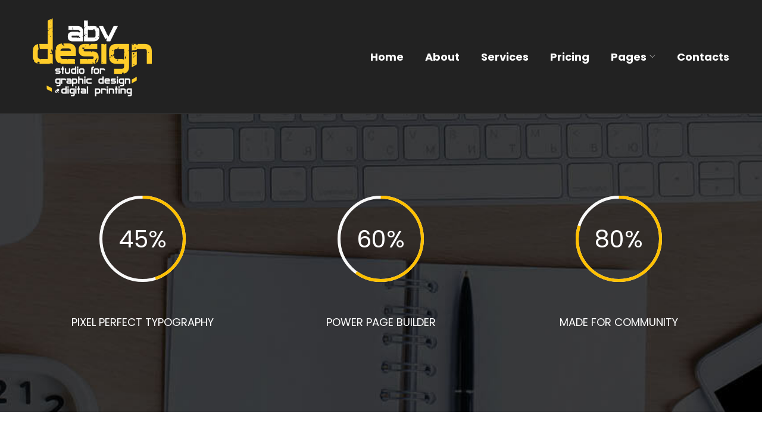

--- FILE ---
content_type: text/html; charset=UTF-8
request_url: https://www.abvdizajn.com.mk/circles-counter-2/
body_size: 18146
content:
<!DOCTYPE html>
<html lang="en-US">
<head>
<meta charset="UTF-8">
<link rel="profile" href="http://gmpg.org/xfn/11">
<link rel="pingback" href="https://www.abvdizajn.com.mk/xmlrpc.php">

<meta name="viewport" content="width=device-width, initial-scale=1, maximum-scale=1, user-scalable=no" />
<title>Circles Counter &#8211; ABV DESIGN</title>
<meta name='robots' content='max-image-preview:large' />
<link rel='dns-prefetch' href='//maps-api-ssl.google.com' />
<link rel='dns-prefetch' href='//fonts.googleapis.com' />
<link rel='dns-prefetch' href='//s.w.org' />
<link rel="alternate" type="application/rss+xml" title="ABV DESIGN &raquo; Feed" href="https://www.abvdizajn.com.mk/feed/" />
<link rel="alternate" type="application/rss+xml" title="ABV DESIGN &raquo; Comments Feed" href="https://www.abvdizajn.com.mk/comments/feed/" />
<script type="text/javascript">
window._wpemojiSettings = {"baseUrl":"https:\/\/s.w.org\/images\/core\/emoji\/13.1.0\/72x72\/","ext":".png","svgUrl":"https:\/\/s.w.org\/images\/core\/emoji\/13.1.0\/svg\/","svgExt":".svg","source":{"concatemoji":"https:\/\/www.abvdizajn.com.mk\/wp-includes\/js\/wp-emoji-release.min.js?ver=5.9.12"}};
/*! This file is auto-generated */
!function(e,a,t){var n,r,o,i=a.createElement("canvas"),p=i.getContext&&i.getContext("2d");function s(e,t){var a=String.fromCharCode;p.clearRect(0,0,i.width,i.height),p.fillText(a.apply(this,e),0,0);e=i.toDataURL();return p.clearRect(0,0,i.width,i.height),p.fillText(a.apply(this,t),0,0),e===i.toDataURL()}function c(e){var t=a.createElement("script");t.src=e,t.defer=t.type="text/javascript",a.getElementsByTagName("head")[0].appendChild(t)}for(o=Array("flag","emoji"),t.supports={everything:!0,everythingExceptFlag:!0},r=0;r<o.length;r++)t.supports[o[r]]=function(e){if(!p||!p.fillText)return!1;switch(p.textBaseline="top",p.font="600 32px Arial",e){case"flag":return s([127987,65039,8205,9895,65039],[127987,65039,8203,9895,65039])?!1:!s([55356,56826,55356,56819],[55356,56826,8203,55356,56819])&&!s([55356,57332,56128,56423,56128,56418,56128,56421,56128,56430,56128,56423,56128,56447],[55356,57332,8203,56128,56423,8203,56128,56418,8203,56128,56421,8203,56128,56430,8203,56128,56423,8203,56128,56447]);case"emoji":return!s([10084,65039,8205,55357,56613],[10084,65039,8203,55357,56613])}return!1}(o[r]),t.supports.everything=t.supports.everything&&t.supports[o[r]],"flag"!==o[r]&&(t.supports.everythingExceptFlag=t.supports.everythingExceptFlag&&t.supports[o[r]]);t.supports.everythingExceptFlag=t.supports.everythingExceptFlag&&!t.supports.flag,t.DOMReady=!1,t.readyCallback=function(){t.DOMReady=!0},t.supports.everything||(n=function(){t.readyCallback()},a.addEventListener?(a.addEventListener("DOMContentLoaded",n,!1),e.addEventListener("load",n,!1)):(e.attachEvent("onload",n),a.attachEvent("onreadystatechange",function(){"complete"===a.readyState&&t.readyCallback()})),(n=t.source||{}).concatemoji?c(n.concatemoji):n.wpemoji&&n.twemoji&&(c(n.twemoji),c(n.wpemoji)))}(window,document,window._wpemojiSettings);
</script>
<style type="text/css">
img.wp-smiley,
img.emoji {
	display: inline !important;
	border: none !important;
	box-shadow: none !important;
	height: 1em !important;
	width: 1em !important;
	margin: 0 0.07em !important;
	vertical-align: -0.1em !important;
	background: none !important;
	padding: 0 !important;
}
</style>
	<link rel='stylesheet' id='jquery-swiper-css'  href='https://www.abvdizajn.com.mk/wp-content/plugins/cherry-testi/includes/swiper/css/swiper.min.css?ver=3.4.2' type='text/css' media='all' />
<link rel='stylesheet' id='cherry-testi-css'  href='https://www.abvdizajn.com.mk/wp-content/plugins/cherry-testi/public/assets/css/style.css?ver=1.1.0.5' type='text/css' media='all' />
<link rel='stylesheet' id='wp-block-library-css'  href='https://www.abvdizajn.com.mk/wp-includes/css/dist/block-library/style.min.css?ver=5.9.12' type='text/css' media='all' />
<style id='global-styles-inline-css' type='text/css'>
body{--wp--preset--color--black: #000000;--wp--preset--color--cyan-bluish-gray: #abb8c3;--wp--preset--color--white: #ffffff;--wp--preset--color--pale-pink: #f78da7;--wp--preset--color--vivid-red: #cf2e2e;--wp--preset--color--luminous-vivid-orange: #ff6900;--wp--preset--color--luminous-vivid-amber: #fcb900;--wp--preset--color--light-green-cyan: #7bdcb5;--wp--preset--color--vivid-green-cyan: #00d084;--wp--preset--color--pale-cyan-blue: #8ed1fc;--wp--preset--color--vivid-cyan-blue: #0693e3;--wp--preset--color--vivid-purple: #9b51e0;--wp--preset--gradient--vivid-cyan-blue-to-vivid-purple: linear-gradient(135deg,rgba(6,147,227,1) 0%,rgb(155,81,224) 100%);--wp--preset--gradient--light-green-cyan-to-vivid-green-cyan: linear-gradient(135deg,rgb(122,220,180) 0%,rgb(0,208,130) 100%);--wp--preset--gradient--luminous-vivid-amber-to-luminous-vivid-orange: linear-gradient(135deg,rgba(252,185,0,1) 0%,rgba(255,105,0,1) 100%);--wp--preset--gradient--luminous-vivid-orange-to-vivid-red: linear-gradient(135deg,rgba(255,105,0,1) 0%,rgb(207,46,46) 100%);--wp--preset--gradient--very-light-gray-to-cyan-bluish-gray: linear-gradient(135deg,rgb(238,238,238) 0%,rgb(169,184,195) 100%);--wp--preset--gradient--cool-to-warm-spectrum: linear-gradient(135deg,rgb(74,234,220) 0%,rgb(151,120,209) 20%,rgb(207,42,186) 40%,rgb(238,44,130) 60%,rgb(251,105,98) 80%,rgb(254,248,76) 100%);--wp--preset--gradient--blush-light-purple: linear-gradient(135deg,rgb(255,206,236) 0%,rgb(152,150,240) 100%);--wp--preset--gradient--blush-bordeaux: linear-gradient(135deg,rgb(254,205,165) 0%,rgb(254,45,45) 50%,rgb(107,0,62) 100%);--wp--preset--gradient--luminous-dusk: linear-gradient(135deg,rgb(255,203,112) 0%,rgb(199,81,192) 50%,rgb(65,88,208) 100%);--wp--preset--gradient--pale-ocean: linear-gradient(135deg,rgb(255,245,203) 0%,rgb(182,227,212) 50%,rgb(51,167,181) 100%);--wp--preset--gradient--electric-grass: linear-gradient(135deg,rgb(202,248,128) 0%,rgb(113,206,126) 100%);--wp--preset--gradient--midnight: linear-gradient(135deg,rgb(2,3,129) 0%,rgb(40,116,252) 100%);--wp--preset--duotone--dark-grayscale: url('#wp-duotone-dark-grayscale');--wp--preset--duotone--grayscale: url('#wp-duotone-grayscale');--wp--preset--duotone--purple-yellow: url('#wp-duotone-purple-yellow');--wp--preset--duotone--blue-red: url('#wp-duotone-blue-red');--wp--preset--duotone--midnight: url('#wp-duotone-midnight');--wp--preset--duotone--magenta-yellow: url('#wp-duotone-magenta-yellow');--wp--preset--duotone--purple-green: url('#wp-duotone-purple-green');--wp--preset--duotone--blue-orange: url('#wp-duotone-blue-orange');--wp--preset--font-size--small: 13px;--wp--preset--font-size--medium: 20px;--wp--preset--font-size--large: 36px;--wp--preset--font-size--x-large: 42px;}.has-black-color{color: var(--wp--preset--color--black) !important;}.has-cyan-bluish-gray-color{color: var(--wp--preset--color--cyan-bluish-gray) !important;}.has-white-color{color: var(--wp--preset--color--white) !important;}.has-pale-pink-color{color: var(--wp--preset--color--pale-pink) !important;}.has-vivid-red-color{color: var(--wp--preset--color--vivid-red) !important;}.has-luminous-vivid-orange-color{color: var(--wp--preset--color--luminous-vivid-orange) !important;}.has-luminous-vivid-amber-color{color: var(--wp--preset--color--luminous-vivid-amber) !important;}.has-light-green-cyan-color{color: var(--wp--preset--color--light-green-cyan) !important;}.has-vivid-green-cyan-color{color: var(--wp--preset--color--vivid-green-cyan) !important;}.has-pale-cyan-blue-color{color: var(--wp--preset--color--pale-cyan-blue) !important;}.has-vivid-cyan-blue-color{color: var(--wp--preset--color--vivid-cyan-blue) !important;}.has-vivid-purple-color{color: var(--wp--preset--color--vivid-purple) !important;}.has-black-background-color{background-color: var(--wp--preset--color--black) !important;}.has-cyan-bluish-gray-background-color{background-color: var(--wp--preset--color--cyan-bluish-gray) !important;}.has-white-background-color{background-color: var(--wp--preset--color--white) !important;}.has-pale-pink-background-color{background-color: var(--wp--preset--color--pale-pink) !important;}.has-vivid-red-background-color{background-color: var(--wp--preset--color--vivid-red) !important;}.has-luminous-vivid-orange-background-color{background-color: var(--wp--preset--color--luminous-vivid-orange) !important;}.has-luminous-vivid-amber-background-color{background-color: var(--wp--preset--color--luminous-vivid-amber) !important;}.has-light-green-cyan-background-color{background-color: var(--wp--preset--color--light-green-cyan) !important;}.has-vivid-green-cyan-background-color{background-color: var(--wp--preset--color--vivid-green-cyan) !important;}.has-pale-cyan-blue-background-color{background-color: var(--wp--preset--color--pale-cyan-blue) !important;}.has-vivid-cyan-blue-background-color{background-color: var(--wp--preset--color--vivid-cyan-blue) !important;}.has-vivid-purple-background-color{background-color: var(--wp--preset--color--vivid-purple) !important;}.has-black-border-color{border-color: var(--wp--preset--color--black) !important;}.has-cyan-bluish-gray-border-color{border-color: var(--wp--preset--color--cyan-bluish-gray) !important;}.has-white-border-color{border-color: var(--wp--preset--color--white) !important;}.has-pale-pink-border-color{border-color: var(--wp--preset--color--pale-pink) !important;}.has-vivid-red-border-color{border-color: var(--wp--preset--color--vivid-red) !important;}.has-luminous-vivid-orange-border-color{border-color: var(--wp--preset--color--luminous-vivid-orange) !important;}.has-luminous-vivid-amber-border-color{border-color: var(--wp--preset--color--luminous-vivid-amber) !important;}.has-light-green-cyan-border-color{border-color: var(--wp--preset--color--light-green-cyan) !important;}.has-vivid-green-cyan-border-color{border-color: var(--wp--preset--color--vivid-green-cyan) !important;}.has-pale-cyan-blue-border-color{border-color: var(--wp--preset--color--pale-cyan-blue) !important;}.has-vivid-cyan-blue-border-color{border-color: var(--wp--preset--color--vivid-cyan-blue) !important;}.has-vivid-purple-border-color{border-color: var(--wp--preset--color--vivid-purple) !important;}.has-vivid-cyan-blue-to-vivid-purple-gradient-background{background: var(--wp--preset--gradient--vivid-cyan-blue-to-vivid-purple) !important;}.has-light-green-cyan-to-vivid-green-cyan-gradient-background{background: var(--wp--preset--gradient--light-green-cyan-to-vivid-green-cyan) !important;}.has-luminous-vivid-amber-to-luminous-vivid-orange-gradient-background{background: var(--wp--preset--gradient--luminous-vivid-amber-to-luminous-vivid-orange) !important;}.has-luminous-vivid-orange-to-vivid-red-gradient-background{background: var(--wp--preset--gradient--luminous-vivid-orange-to-vivid-red) !important;}.has-very-light-gray-to-cyan-bluish-gray-gradient-background{background: var(--wp--preset--gradient--very-light-gray-to-cyan-bluish-gray) !important;}.has-cool-to-warm-spectrum-gradient-background{background: var(--wp--preset--gradient--cool-to-warm-spectrum) !important;}.has-blush-light-purple-gradient-background{background: var(--wp--preset--gradient--blush-light-purple) !important;}.has-blush-bordeaux-gradient-background{background: var(--wp--preset--gradient--blush-bordeaux) !important;}.has-luminous-dusk-gradient-background{background: var(--wp--preset--gradient--luminous-dusk) !important;}.has-pale-ocean-gradient-background{background: var(--wp--preset--gradient--pale-ocean) !important;}.has-electric-grass-gradient-background{background: var(--wp--preset--gradient--electric-grass) !important;}.has-midnight-gradient-background{background: var(--wp--preset--gradient--midnight) !important;}.has-small-font-size{font-size: var(--wp--preset--font-size--small) !important;}.has-medium-font-size{font-size: var(--wp--preset--font-size--medium) !important;}.has-large-font-size{font-size: var(--wp--preset--font-size--large) !important;}.has-x-large-font-size{font-size: var(--wp--preset--font-size--x-large) !important;}
</style>
<link rel='stylesheet' id='cherry-services-css'  href='https://www.abvdizajn.com.mk/wp-content/plugins/cherry-services-list/public/assets/css/cherry-services.css?ver=1.4.6' type='text/css' media='all' />
<link rel='stylesheet' id='cherry-services-theme-css'  href='https://www.abvdizajn.com.mk/wp-content/plugins/cherry-services-list/public/assets/css/cherry-services-theme.css?ver=1.4.6' type='text/css' media='all' />
<link rel='stylesheet' id='font-awesome-css'  href='https://www.abvdizajn.com.mk/wp-content/themes/adverting/assets/css/font-awesome.min.css?ver=4.6.3' type='text/css' media='all' />
<link rel='stylesheet' id='contact-form-7-css'  href='https://www.abvdizajn.com.mk/wp-content/plugins/contact-form-7/includes/css/styles.css?ver=5.6' type='text/css' media='all' />
<link rel='stylesheet' id='tm-timeline-css-css'  href='https://www.abvdizajn.com.mk/wp-content/plugins/tm-timeline/css/tm-timeline.css?ver=1.1.1' type='text/css' media='all' />
<link rel='stylesheet' id='dashicons-css'  href='https://www.abvdizajn.com.mk/wp-includes/css/dashicons.min.css?ver=5.9.12' type='text/css' media='all' />
<link rel='stylesheet' id='magnific-popup-css'  href='https://www.abvdizajn.com.mk/wp-content/themes/adverting/assets/css/magnific-popup.min.css?ver=1.1.0' type='text/css' media='all' />
<link rel='stylesheet' id='cherry-projects-styles-css'  href='https://www.abvdizajn.com.mk/wp-content/plugins/cherry-projects/public/assets/css/styles.css?ver=1.2.11' type='text/css' media='all' />
<link rel='stylesheet' id='cherry-google-fonts-adverting-css'  href='//fonts.googleapis.com/css?family=Poppins%3A400%2C700%7CKalam%3A800%7CMontserrat%3A600&#038;subset=latin&#038;ver=5.9.12' type='text/css' media='all' />
<link rel='stylesheet' id='cherry-handler-css-css'  href='https://www.abvdizajn.com.mk/wp-content/plugins/cherry-team-members/cherry-framework/modules/cherry-handler/assets/css/cherry-handler-styles.min.css?ver=1.5.7' type='text/css' media='all' />
<link rel='stylesheet' id='linearicons-css'  href='https://www.abvdizajn.com.mk/wp-content/themes/adverting/assets/css/linearicons.css?ver=5.9.12' type='text/css' media='all' />
<link rel='stylesheet' id='material-design-css'  href='https://www.abvdizajn.com.mk/wp-content/themes/adverting/assets/css/material-design.css?ver=5.9.12' type='text/css' media='all' />
<link rel='stylesheet' id='nucleooutline-css'  href='https://www.abvdizajn.com.mk/wp-content/themes/adverting/assets/css/nucleo-outline.css?ver=5.9.12' type='text/css' media='all' />
<link rel='stylesheet' id='tm-builder-swiper-css'  href='https://www.abvdizajn.com.mk/wp-content/plugins/power-builder/framework/assets/css/swiper.min.css?ver=1.4.0' type='text/css' media='all' />
<link rel='stylesheet' id='tm-builder-modules-style-css'  href='https://www.abvdizajn.com.mk/wp-content/plugins/power-builder/framework/assets/css/style.css?ver=1.4.0' type='text/css' media='all' />
<link rel='stylesheet' id='cherry-team-css'  href='https://www.abvdizajn.com.mk/wp-content/plugins/cherry-team-members/public/assets/css/cherry-team.css?ver=1.4.5' type='text/css' media='all' />
<link rel='stylesheet' id='cherry-team-grid-css'  href='https://www.abvdizajn.com.mk/wp-content/plugins/cherry-team-members/public/assets/css/cherry-team-grid.css?ver=1.4.5' type='text/css' media='all' />
<link rel='stylesheet' id='material-icons-css'  href='https://www.abvdizajn.com.mk/wp-content/themes/adverting/assets/css/material-icons.min.css?ver=2.2.0' type='text/css' media='all' />
<link rel='stylesheet' id='linear-icons-css'  href='https://www.abvdizajn.com.mk/wp-content/themes/adverting/assets/css/linearicons.css?ver=1.0.0' type='text/css' media='all' />
<link rel='stylesheet' id='adverting-theme-style-css'  href='https://www.abvdizajn.com.mk/wp-content/themes/adverting/style.css?ver=1.0.0' type='text/css' media='all' />
<style id='adverting-theme-style-inline-css' type='text/css'>
/* #Typography */body {font-style: normal;font-weight: 400;font-size: 14px;line-height: 2.125;font-family: Poppins, sans-serif;letter-spacing: 0em;text-align: left;color: #666666;}h1,.h1-style {font-style: normal;font-weight: 800;font-size: 30px;line-height: 1.2;font-family: Kalam, handwriting;letter-spacing: -0.1em;text-align: inherit;color: #000000;}h2,.h2-style {font-style: normal;font-weight: 700;font-size: 36px;line-height: 1.2;font-family: Poppins, sans-serif;letter-spacing: -0.05em;text-align: inherit;color: #000000;}h3,.h3-style {font-style: normal;font-weight: 700;font-size: 24px;line-height: 1.2;font-family: Poppins, sans-serif;letter-spacing: -0.025em;text-align: inherit;color: #000000;}h4,.h4-style {font-style: normal;font-weight: 700;font-size: 23px;line-height: 1.42;font-family: Poppins, sans-serif;letter-spacing: 0em;text-align: inherit;color: #000000;}h5,.h5-style {font-style: normal;font-weight: 400;font-size: 18px;line-height: 1.875;font-family: Poppins, sans-serif;letter-spacing: 0em;text-align: inherit;color: #666666;}h6,.h6-style {font-style: normal;font-weight: 400;font-size: 12px;line-height: 2;font-family: Poppins, sans-serif;letter-spacing: 0em;text-align: inherit;color: #ffc000;}@media (min-width: 992px) {h1,.h1-style { font-size: 60px; }h2,.h2-style { font-size: 60px; }h3,.h3-style { font-size: 30px; }h4,.h4-style { font-size: 24px; }}a,h1 a:hover,h2 a:hover,h3 a:hover,h4 a:hover,h5 a:hover,h6 a:hover,.not-found .page-title { color: #ffc000; }a:hover { color: #000000; }/* #Invert Color Scheme */.invert { color: #ffffff; }.invert h1 { color: #ffffff; }.invert h2 { color: #ffffff; }.invert h3 { color: #ffffff; }.invert h4 { color: #ffffff; }.invert h5 { color: #ffffff; }.invert h6 { color: #ffffff; }.invert a { color: #ffc000; }.invert a:hover { color: #ffffff; }.invert.invert_primary a:hover {color: #000000;}.text-accent-1 { color: #ffc000; }.invert .text-accent-1 { color: #ffffff;}.text-accent-2 { color: #000000; }.invert .text-accent-2 { color: #000000; }.text-accent-3 { color: #b6b6cd; }.invert .text-accent-3 { color: #ffffff; }/* #Layout */@media (min-width: 1200px) {.site .container {max-width: 1200px;}}/* #404 */body.error404 .site-content {background-color: #2ed3ae;background-repeat: no-repeat;background-position: center top;background-attachment: scroll;}/* #Elements */blockquote {color: #000000;}blockquote:before {color: #ffc000;}blockquote cite {font-size: 14px;line-height: 2.125;color: #666666;}code {color: #ffffff;background-color: #000000;border-color: #000000;font-family: Poppins, sans-serif;}blockquote,.post-author__title,.comments-title,.service-features_title {font-style: normal;font-weight: 700;font-size: 23px;line-height: 1.42;font-family: Poppins, sans-serif;letter-spacing: 0em;}@media (min-width: 992px) {blockquote,.post-author__title,.comments-title,.service-features_title {font-size: 24px;}}.widget-title {font-style: normal;font-size: 18px;line-height: 1.875;font-family: Poppins, sans-serif;letter-spacing: 0em;color:#000000;}.post-author__title,blockquote {color: #000000;}blockquote:before {color: #b6b6cd;}blockquote cite,.custom-posts__item .entry-title,.sidebar .custom-posts .entry-title,.tm_pb_column_1_3 .custom-posts .entry-title,.tm_pb_column_1_4 .custom-posts .entry-title,.footer-area:not(.footer-area--fullwidth) .custom-posts .entry-title {font-style: normal;font-weight: 400;font-size: 18px;line-height: 1.875;font-family: Poppins, sans-serif;letter-spacing: 0em;}blockquote cite {color: #000000;}.single-post .post > .entry-content > p:first-of-type:first-letter,.dropcaps {background-color: #ffc000;color: #ffffff;}/*List*/.entry-content ol >li:before,.site-main ol >li:before,.entry-content ul:not([class]) > li:before,.site-main ul:not([class]) > li:before {color: #000000;}/* Page preloader */.page-preloader {border-top-color: #ffc000;border-right-color: #ffc000;}/* #Header */.header-container {background-color: #222222;background-image: url();background-repeat: no-repeat;background-position: center top;background-attachment: scroll;}@media (min-width: 1200px ) {.site-header.style-5.transparent .header-container {max-width: calc(1200px - 50px);}}/* ##Logo */.site-logo {font-style: normal;font-weight: 600;font-size: 23px;font-family: Montserrat, sans-serif;}.site-logo__link,.site-logo__link:hover {color: #000000;}/* ##Top Panel */.top-panel {background-color: #ffffff;}.site-header-cart .cart-contents i {color: rgb(166,166,166);}.invert .site-header-cart .cart-contents i {color: #ffffff;}.site-header-cart .cart-contents:hover i,.invert .site-header-cart .cart-contents:hover i{color: #ffc000;}/*Contact block*/.site-header .contact-block__label {color: #000000;}.site-header .invert .contact-block__label {color: #000000;}.contact-block__icon {color: #ffc000;}.invert .contact-block__icon {color: #ffffff;}#site-navigation.main-navigation.vertical-menu {background-color: #000000;}#site-navigation.main-navigation.vertical-menu ul.menu li a {font-style: normal;font-size: 12px;line-height: 2;font-family: Poppins, sans-serif;}.invert .isStuck.menu-toggle .menu-toggle-inner,.invert .isStuck.menu-toggle .menu-toggle-inner::before,.invert .isStuck.menu-toggle .menu-toggle-inner::after {background-color: #b6b6cd;}.invert .isStuck.menu-toggle .menu-toggle-inner:hover,.invert .isStuck.menu-toggle .menu-toggle-inner:hover::before,.invert .isStuck.menu-toggle .menu-toggle-inner:hover::after {background-color: #ffc000;}#site-navigation.main-navigation.vertical-menu .menu > li > a,#site-navigation.main-navigation.vertical-menu ul ul a,.main-navigation-buttons .navigation-button,.invert .main-navigation > .menu > li > a,.main-navigation ul ul a,.site-header .invert .contact-block__label,.invert .search-form__toggle,.invert .search-form__close {color: #ffffff;}#site-navigation.main-navigation.vertical-menu .menu > li > a:hover,#site-navigation.main-navigation.vertical-menu ul ul a:hover,#site-navigation.main-navigation.vertical-menu ul li.current-menu-item > a,.main-navigation-buttons .navigation-button:hover,.invert .main-navigation > .menu > li > a:hover {color: #ffc000;}.header-container_wrap .header-container__flex .header-btn{border-color: #ffc000;color: #ffffff;}.header-container_wrap .header-container__flex .header-btn:hover{border-color: #ffffff;background-color: #ffffff;color: #000000;}/* #Fields */input[type='text'],input[type='email'],input[type='url'],input[type='password'],input[type='search'],input[type='number'],input[type='tel'],input[type='range'],input[type='date'],input[type='month'],input[type='week'],input[type='time'],input[type='datetime'],input[type='datetime-local'],input[type='color'],select,textarea {color: #666666;}/* #Search Form */.search-form__field {color: #666666;}.search-form__input-wrap i,.search-form__toggle,.search-form__close {color: rgb(166,166,166);}.invert .search-form__toggle,.invert .search-form__close{color: #ffffff;}.search-form__toggle:hover,.invert .search-form__toggle:hover,.search-form__close:hover,.invert .search-form__close:hover{color: #ffc000;}.top-panel .search-form__submit,.header-container .search-form__submit,.mobile-panel .search-form__submit{color: #000000;}.top-panel .search-form__submit:hover,.header-container .search-form__submit:hover,.mobile-panel .search-form__submit:hover,.top-panel.invert .search-form__submit:hover,.header-container.invert .search-form__submit:hover,.mobile-panel.invert .search-form__submit:hover{color: #ffc000;}.top-panel.invert .search-form__field {color: #ffffff; }.top-panel.invert .search-form__field::-webkit-input-placeholder { color: #ffffff; }.top-panel.invert .search-form__field::-moz-placeholder { color: #ffffff; }.top-panel.invert .search-form__field:-moz-placeholder { color: #ffffff; }.top-panel.invert .search-form__field:-ms-input-placeholder { color: #ffffff; }.header-container.invert .search-form__field {color: #ffffff; }.header-container.invert .search-form__field::-webkit-input-placeholder { color: #ffffff; }.header-container.invert .search-form__field::-moz-placeholder { color: #ffffff; }.header-container.invert .search-form__field:-moz-placeholder { color: #ffffff; }.header-container.invert .search-form__field:-ms-input-placeholder { color: #ffffff; }/* #Comment, Contact, Password Forms */[class^="comment-form-"] i{color: rgb(166,166,166);}.comment-form .submit,.wpcf7-submit,.post-password-form label + input {color: #ffc000;background-color: #ffc000;border-color: #ffc000;}.comment-form .submit:hover,.wpcf7-submit:hover,.post-password-form label + input:hover {color: #ffc000;background-color: #000000;border-color: #000000;}.comment-form .submit:active,.wpcf7-submit:active,.post-password-form label + input:active {box-shadow: 0 0 10px #000000;}/* #Input Placeholders */::-webkit-input-placeholder { color: #666666; }::-moz-placeholder{ color: #666666; }:-moz-placeholder{ color: #666666; }:-ms-input-placeholder{ color: #666666; }/* #Main Menu */.main-navigation .menu > li > a,.invert .main-navigation.vertical-menu .menu > li > a,.invert .main-navigation .menu.isStuck > li > a{color: #000000;}.invert .main-navigation.mobile-menu .menu li a{color:#ffffff;}.invert .main-navigation.mobile-menu .menu li a:hover{color:#ffc000;}.main-navigation .menu > li > a:hover,.main-navigation .menu > li.menu-hover > a,.main-navigation .menu > li.tm-mega-menu-hover > a,.main-navigation .menu > li.current_page_item > a,.main-navigation .menu > li.current_page_ancestor > a,.main-navigation .menu > li.current-menu-item > a,.main-navigation .menu > li.current-menu-ancestor > a,.invert .main-navigation.vertical-menu .menu > li > a:hover,.invert .main-navigation.vertical-menu .menu > li.menu-hover > a,.invert .main-navigation.vertical-menu .menu > li.current_page_item > a,.invert .main-navigation.vertical-menu .menu > li.current_page_ancestor > a,.invert .main-navigation.vertical-menu .menu > li.current-menu-item > a,.invert .main-navigation.vertical-menu .menu > li.current-menu-ancestor > a,.invert .main-navigation .menu.isStuck > li > a:hover,.invert .main-navigation .menu.isStuck > li.menu-hover > a,.invert .main-navigation .menu.isStuck > li.current_page_item > a,.invert .main-navigation .menu.isStuck > li.current_page_ancestor > a,.invert .main-navigation .menu.isStuck > li.current-menu-item > a,.invert .main-navigation .menu.isStuck > li.current-menu-ancestor > a,.invert .main-navigation.mobile-menu .menu > li > a:hover,.invert .main-navigation.mobile-menu .menu > li.menu-hover > a,.invert .main-navigation.mobile-menu .menu > li.current_page_item > a,.invert .main-navigation.mobile-menu .menu > li.current_page_ancestor > a,.invert .main-navigation.mobile-menu .menu > li.current-menu-item > a,.invert .main-navigation.mobile-menu .menu > li.current-menu-ancestor > a{color: #ffc000;}.main-navigation:not(.vertical-menu) .sub-menu,.main-navigation.mobile-menu {background-color: #000000;}.main-navigation ul ul a {color: #000000;}.main-navigation .sub-menu > li > a:hover,.main-navigation .sub-menu > li.menu-hover > a,.main-navigation .sub-menu > li.current_page_item > a,.main-navigation .sub-menu > li.current_page_ancestor > a,.main-navigation .sub-menu > li.current-menu-item > a,.main-navigation .sub-menu > li.current-menu-ancestor > a {color: #ffc000;}.menu-item__desc,.invert .sub-menu .menu-item__desc {color: #666666;}.invert .menu-item__desc {color: #ffffff;}.menu-toggle[aria-controls="main-menu"],.main-navigation-buttons .navigation-button{color: #000000;}.main-navigation-buttons .navigation-button:hover {color: #ffc000;}.menu-toggle .menu-toggle-inner,.menu-toggle .menu-toggle-inner:before,.menu-toggle .menu-toggle-inner:after {background-color: #000000;}.invert .menu-toggle .menu-toggle-inner,.invert .menu-toggle .menu-toggle-inner:before,.invert .menu-toggle .menu-toggle-inner:after {background-color: #ffffff;}.menu-toggle:hover .menu-toggle-inner,.menu-toggle:hover .menu-toggle-inner:before,.menu-toggle:hover .menu-toggle-inner:after,.invert .menu-toggle:hover .menu-toggle-inner,.invert .menu-toggle:hover .menu-toggle-inner:before,.invert .menu-toggle:hover .menu-toggle-inner:after{background-color: #ffc000;}/* #Footer Menu */.footer-menu__items li a {color: #000000;}.invert .footer-menu__items li a {color: #ffc000;}.footer-menu__items li a:hover,.footer-menu__items li.current-menu-item a,.footer-menu__items li.current_page_item a,.invert .footer-menu__items li a:hover,.invert .footer-menu__items li.current-menu-item a,.invert .footer-menu__items li.current_page_item a {color: #ffc000;}/* #Top Menu */.top-panel__menu .menu-item.current-menu-item a,.top-panel__menu .menu-item.current_page_item a {color: #000000;}.invert .top-panel__menu .menu-item.current-menu-item a,.invert .top-panel__menu .menu-item.current_page_item a {color: #ffc000;}/*# TM Mega menu */.tm-mega-menu > li.tm-mega-menu-has-children a:hover{color: #ffc000;}nav.main-navigation > .tm-mega-menu .tm-mega-menu-sub.mega-sub li.tm-mega-menu-sub-item .mega-block-title {color: #000000;}nav.main-navigation > .tm-mega-menu .tm-mega-menu-sub.mega-sub .tm-mega-menu-sub-item.sub-column-title > a {line-height: 2.125;}@media (min-width: 768px) {nav.main-navigation > .tm-mega-menu .tm-mega-menu-sub.mega-sub .tm-mega-menu-sub-item.sub-column-title > a {font-style: normal;font-weight: 400;font-size: 12px;line-height: 2;font-family: Poppins, sans-serif;letter-spacing: 0em;}}#site-navigation.main-navigation.vertical-menu .menu > li > a, #site-navigation.main-navigation.vertical-menu ul ul a, .main-navigation-buttons .navigation-button,.invert .main-navigation > .menu > li > a,.main-navigation ul ul a,.site-header .invert .contact-block__label,.invert .search-form__toggle, .invert .search-form__close,.invert .main-navigation.mobile-menu .menu > li > a,.invert .main-navigation.mobile-menu .menu li .sub-menu-toggle{color: #ffffff;}/* #Entry Meta */.sticky__label {color: #ffc000;background-color: #ffc000;margin-top: calc(((18px * 1.875) - 30px) / 2);}.posts-list--default .sticky__label{margin-top: calc(((23px * 1.42) - 30px) / 2);}@media (min-width: 992px) {.posts-list--default .sticky__label{margin-top: calc(((24px * 1.42) - 30px) / 2);}}.entry-meta{font-style: normal;font-weight: 400;font-size: 12px;line-height: 1.5;font-family: Poppins, sans-serif;letter-spacing: 0em;color: #ffc000;}@media (min-width: 544px) {.single-modern-header .entry-meta {font-size: 14px;}}.invert .entry-meta a {color: #ffffff;}.invert .entry-meta a:hover,.invert.invert_primary .entry-meta a,.invert.invert_primary .entry-meta {color: #ffc000;}.invert.invert_primary .entry-meta a:hover {color: #000000;}.single-modern-header .posted-by {font-weight: 700;font-size: 16px;line-height: 1.42;font-family: Poppins, sans-serif;letter-spacing: 0em;}.single-modern-header .entry-title {font-size: 30px;}@media (min-width: 544px) {.single-modern-header .posted-by { font-size: 23px; }.single-modern-header .entry-title { font-size: 36px; }}@media (min-width: 992px) {.single-modern-header .posted-by { font-size: 24px; }.single-modern-header .entry-title { font-size: 60px; }}.posted-by,.posted-by a {color: #666666;}.single-modern-header:not(.invert) .posted-by,.single-modern-header:not(.invert) .posted-by a{color: #000000}.invert .posted-by,.invert .posted-by a {color: #ffffff;}.posted-by a:hover,.single-modern-header .posted-by a:hover,.invert .posted-by a:hover {color: #ffc000;}.entry-meta i {color: rgb(166,166,166);}.invert .entry-meta i {color: #ffffff;}/* #Post Format */.format-audio .post-featured-content,.mejs-container-wrapper,.format-quote .post-featured-content,.single .format-quote .entry-content blockquote,.single-modern-header {background-color: #b6b6cd;}.format-link .post-featured-content {background-color: #ffc000;}/* #Author Bio */.post-author__title a{color: #000000;}.post-author__title a:hover {color: #ffc000;}/* #Comments */.comment-content-wrap {background-color: #b6b6cd;}.comment-content-wrap:before {border-color: transparent #b6b6cd transparent transparent;}.comment .comment-date {font-style: normal;font-size: 12px;}.comment .comment-date__link {color: #000000;}.comment .comment-date__link:hover {color: #ffc000;}.comment .comment-content p {font-size: 11px;}.comment-reply-link,#cancel-comment-reply-link {font-size: 12px;}.comment-reply-link {font-style: normal;}#cancel-comment-reply-link {color: #ffc000;}#cancel-comment-reply-link:hover {color: #000000;}/* #Swiper navigation*/.swiper-pagination-bullet {background-color: rgba(0,0,0,0.15);}.swiper-pagination-bullet-active,.swiper-pagination-bullet:hover{background-color: #ffc000;}.swiper-button-next,.swiper-button-prev {color: rgb(166,166,166);background-color: #ffffff;}.swiper-button-next:not(.swiper-button-disabled):hover,.swiper-button-prev:not(.swiper-button-disabled):hover{color: #ffc000;}/* Image pop-up */a[data-popup="magnificPopup"]:before,.mini-gallery a:before {background-color: #ffc000;}/* Audio list */.wp-playlist.wp-audio-playlist.wp-playlist-light {background-color: #b6b6cd;border-color: #b6b6cd;}.wp-playlist.wp-audio-playlist.wp-playlist-light .wp-playlist-caption {color: #666666;}.wp-playlist.wp-audio-playlist .wp-playlist-current-item .wp-playlist-caption .wp-playlist-item-title{font-style: normal;font-weight: 400;font-size: 12px;line-height: 2;font-family: Poppins, sans-serif;letter-spacing: 0em;color: #ffc000;}.wp-playlist.wp-audio-playlist.wp-playlist-dark .wp-playlist-current-item .wp-playlist-caption .wp-playlist-item-title{color: #ffffff;}.entry-meta,.post__cats,.widget_categories a,.widget_recent_entries a,.widget_recent_comments a,.widget_archive a,.widget_pages a {color: #666666;}a.post__date-link,.comment .comment-date__link,.comment .comment-reply-link,.widget_tag_cloud .tagcloud a:hover {color: #b6b6cd;}a.posted-by__author,.entry-meta i,.widget_categories a:hover,.widget_recent_entries a:hover,.widget_recent_comments a:hover,.widget_archive a:hover,.widget_recent_comments ul li .comment-author-link,.widget_tag_cloud .tagcloud a,.widget_pages a:hover,.social-list .menu-item > a:hover,.social-list .menu-item > a[href*="facebook.com"]:hover::before,.social-list .menu-item > a[href*="twitter.com"]:hover::before,.social-list .menu-item > a[href*="plus.google.com"]:hover::before,.social-list .menu-item > a[href*="instagram.com"]:hover::before,.social-list .menu-item > a[href*="behance.com"]:hover::before {color: #ffc000;}.post__tags a,.social-list .menu-item > a, a.posted-by__author:hover {color: #000000;}.share-btns__list .share-btns__item a:hover {color: #ffc000;}.post__tags a:hover,a.post__date-link:hover,.comment .comment-date__link:hover,.comment .comment-reply-link:hover {color: #ffc000;}.post-format-link {background-color: rgba(0,0,0,0.9);color: #ffc000;}.invert .posted-by,.invert .posted-by a,.post-format-link:hover {color: #ffffff;}.invert .posted-by a:hover,.tm_pb_taxonomy__title a:hover {color: #000000;}.swiper-button-next:not(.swiper-button-disabled),.swiper-button-prev:not(.swiper-button-disabled),#tm_builder_outer_content .tm_pb_slider .tm-pb-arrow-next,#tm_builder_outer_content .tm_pb_slider .tm-pb-arrow-prev,.tm-testi .swiper-button-next.tm-testi-slider__next,.tm-testi .swiper-button-prev.tm-testi-slider__prev {background-color: #000000;}.swiper-button-next:hover:not(.swiper-button-disabled),.swiper-button-prev:hover:not(.swiper-button-disabled),#tm_builder_outer_content .tm_pb_slider .tm-pb-arrow-next:hover,#tm_builder_outer_content .tm_pb_slider .tm-pb-arrow-prev:hover,.tm-testi .swiper-button-next.tm-testi-slider__next:hover,.tm-testi .swiper-button-prev.tm-testi-slider__prev:hover {background-color: #ffc000;}.swiper-button-next:not(.swiper-button-disabled) i,.swiper-button-prev:not(.swiper-button-disabled) i,#tm_builder_outer_content .tm_pb_slider .tm-pb-arrow-next:before,#tm_builder_outer_content .tm_pb_slider .tm-pb-arrow-prev:before,.tm-testi .swiper-button-next.tm-testi-slider__next::before,.tm-testi .swiper-button-prev.tm-testi-slider__prev::before {color: #ffffff;}.swiper-button-next:not(.swiper-button-disabled):hover i,.swiper-button-prev:not(.swiper-button-disabled):hover i,#tm_builder_outer_content .tm_pb_slider .tm-pb-arrow-next:hover:before,#tm_builder_outer_content .tm_pb_slider .tm-pb-arrow-prev:hover:before,.tm-testi .swiper-button-next.tm-testi-slider__next:hover::before,.tm-testi .swiper-button-prev.tm-testi-slider__prev:hover::before {color: #ffffff;}.comment-navigation .nav-previous > a,.post-navigation .nav-previous > a,.posts-navigation .nav-previous > a,.comment-navigation .nav-next > a,.post-navigation .nav-next > a,.posts-navigation .nav-next > a,.site-content .page-links a,.site-content .page-numbers,.site-content .entry-content .page-links > .page-links__item,#tm_builder_outer_content .pagination .page-numbers,.tm-pg_front_gallery-navigation .tm_pg_nav-links a.tm_pg_page-numbers,.projects-pagination ul.page-link li span,.cherry-projects-wrapper .projects-pagination .page-navigation span {font-style: normal;font-weight: 400;font-size: 18px;line-height: 1.875;font-family: Poppins, sans-serif;}.site-content .page-links a,.site-content .page-numbers,.site-content .entry-content .page-links > .page-links__item,#tm_builder_outer_content .pagination .page-numbers,.tm-pg_front_gallery-navigation .tm_pg_nav-links a.tm_pg_page-numbers,.projects-pagination ul.page-link li span,.cherry-projects-wrapper .projects-pagination .page-navigation span {letter-spacing: 0em;}.comment-metadata * {font-style: normal;font-weight: 400;font-size: 12px;line-height: 1.5;font-family: Poppins, sans-serif;}.site-content .page-numbers,.site-content a.page-numbers.prev:hover,.site-content a.page-numbers.next:hover,#tm_builder_outer_content .pagination .page-numbers,.tm-pg_front_gallery-navigation .tm_pg_nav-links a.tm_pg_page-numbers,.projects-pagination ul.page-link li span,.cherry-projects-wrapper .projects-pagination .page-navigation span:hover {color: #666666;}.site-content .page-numbers.current,.site-content a.page-numbers.prev,.site-content a.page-numbers.next,.site-content a.page-numbers:hover,.cherry-projects-wrapper .projects-pagination .page-link li.active span,.cherry-projects-wrapper .projects-pagination .page-link li:hover span,.cherry-projects-wrapper .projects-pagination .page-navigation span,.tm-pg_front_gallery-navigation .tm_pg_nav-links a.tm_pg_page-numbers:hover,.site-content .entry-content .page-links > .page-links__item,.site-content .page-links a:hover {color: #ffc000;}#tm_builder_outer_content .tm_pb_posts.tm_pb_module .tm-posts_layout-3 .tm-posts_item::after {background-color: #ffc000;}.tm-posts_item_content.invert,.tm-posts_item_content.invert a {color: #ffffff;}.tm-posts_item_content.invert a:hover {color: #000000;}.entry-meta .post-author {color: #ffc000;}.entry-meta .post-date:hover,.entry-meta .post-author:hover {color: #666666;}.post-terms a {letter-spacing: 0em;font-weight: 400;}/* #Paginations */.site-content .page-links a,.site-content .page-numbers,#tm_builder_outer_content .pagination .page-numbers,.tm-pg_front_gallery-navigation .tm_pg_nav-links a.tm_pg_page-numbers {background-color: #b6b6cd;border-color: #b6b6cd;color: #666666;}.site-content .page-numbers.next,.site-content .page-numbers.prev,#tm_builder_outer_content .pagination .page-numbers.next,#tm_builder_outer_content .pagination .page-numbers.prev,.tm-pg_front_gallery-navigation .tm_pg_nav-links a.tm_pg_page-numbers.next,.tm-pg_front_gallery-navigation .tm_pg_nav-links a.tm_pg_page-numbers.prev {color: #000000;}.tm-pg_front_gallery-navigation .tm_pg_nav-links a.tm_pg_page-numbers.next:hover,.tm-pg_front_gallery-navigation .tm_pg_nav-links a.tm_pg_page-numbers.prev:hover,.site-content .page-numbers.next:hover,.site-content .page-numbers.prev:hover,#tm_builder_outer_content .pagination .page-numbers.next:hover,#tm_builder_outer_content .pagination .page-numbers.prev:hover{color: #ffc000;}/* #Breadcrumbs */.breadcrumbs {background-color: #b6b6cd;}.breadcrumbs:before{background: linear-gradient(to bottom, rgb(151,151,174), rgb(187,187,210));}.breadcrumbs__item {font-style: normal;font-weight: 400;font-size: 14px;line-height: 1.5;font-family: Poppins, sans-serif;letter-spacing: 0em;}.breadcrumbs__item-target {color: #000000;}.breadcrumbs__title .page-title {font-style: normal;font-weight: 700;font-size: 20px;line-height: 1.2;font-family: Poppins, sans-serif;letter-spacing: -0.05em;color: #000000;}@media (min-width: 992px) {.breadcrumbs__title .page-title {font-size: 24px;}}.breadcrumbs__item-target,.breadcrumbs__item-link,.breadcrumbs__item-sep {color: #666666;}.breadcrumbs__item-link:hover {color: #ffc000;}/* #Footer */.site-footer {background-color: #f5f5f5;}.footer-area-wrap {background-color: #171825;}.footer-area .widget-title {font-style: normal;font-weight: 700;font-size: 23px;line-height: 1.42;font-family: Poppins, sans-serif;letter-spacing: 0em;}@media (min-width: 992px) {.footer-area .widget-title { font-size: 24px; }}.invert .footer-menu__items li a,.invert .widget_recent_entries ul li a,.invert .widget_nav_menu ul li a,.invert .contact-information__item a[href^="tel:"] {color: #ffffff;}.invert .footer-menu__items li a:hover,.invert .widget_recent_entries ul li a:hover,.invert .widget_nav_menu ul li a:hover,.invert .contact-information__item a[href^="tel:"]:hover {color: #ffffff;}.invert .widget_recent_entries .post-date {color: #ffc000;}.invert .widget-image-grid__author,.invert .widget-image-grid__author a,.invert .widget-image-grid__terms a,.cs-instagram__link::before {color: #ffffff;}.cs-instagram__link::before {background-color: rgba(255,192,0,0.9);}/* #ToTop button */#toTop {color: #ffffff;background-color: #ffc000;}#toTop:hover {background-color: #000000;}/* #Magnific Popup*/.mfp-iframe-holder .mfp-close ,.mfp-image-holder .mfp-close {color: rgb(166,166,166);}.mfp-iframe-holder .mfp-close:hover,.mfp-image-holder .mfp-close:hover{color: #000000;}.mfp-iframe-holder .mfp-arrow:before,.mfp-iframe-holder .mfp-arrow:after,.mfp-image-holder .mfp-arrow:before,.mfp-image-holder .mfp-arrow:after{background-color: rgb(166,166,166);}.mfp-iframe-holder .mfp-arrow:hover:before,.mfp-iframe-holder .mfp-arrow:hover:after,.mfp-image-holder .mfp-arrow:hover:before,.mfp-image-holder .mfp-arrow:hover:after{background-color: #000000;}/* #Button Appearance Styles (regular scheme) */.link {color: #000000;}.invert .link {color: #ffc000;}.link:hover{color: #ffc000;}.invert .link:hover{color: #ffffff;}.btn.btn-secondary {background-color: #000000;border-color: #000000;color: #ffc000;}.btn.btn-secondary:hover {background-color: #ffc000;border-color: #ffc000;}.btn.btn-secondary:active {box-shadow: 0 0 10px #ffc000;}.btn,.btn-primary,.btn-secondary,.btn:hover,.btn-primary:hover,.btn-secondary:hover,.invert .btn-primary,.invert .btn-secondary,.invert .btn-primary:hover,.invert .btn-secondary:hover{color: #ffc000;}.btn,.btn-primary {border-color: #ffc000;}.btn:hover,.btn-primary:hover {border-color: #ffc000;}.btn:active,.btn-primary:active {box-shadow: 0 0 10px #000000;}.error-404 .btn-secondary:hover {color: #ffc000;border-color: #ffc000;}.btn-default {color: #000000;}.btn-default:hover {color: #ffc000;background-color: #ffc000;border-color: #ffc000;}.btn-default:active {box-shadow: 0 0 10px #ffc000;}/* #Button Appearance Styles (invert scheme) */.invert .btn,.invert .btn-primary,.invert .btn-secondary,.invert .btn-default {color: #ffc000;border-color: #ffc000;}.invert .btn-primary:hover,.invert .btn-secondary:hover,.invert .btn-default:hover {color: #000000;border-color: #ffc000;background-color: #ffc000;}.invert .cherry-search__submit.btn, .invert .btn-default.btn{color: #ffffff;}.sidebar .cherry-search form.cherry-search__form button.search-submit, .search .cherry-search form.cherry-search__form button.search-submit{background-color: #ffc000;}.sidebar .cherry-search form.cherry-search__form button.search-submit:hover, .search .cherry-search form.cherry-search__form button.search-submit:hover{background-color: #000000;border-color:#000000;color:#ffffff;}/* #Widget Calendar */.widget_calendar caption {color: #000000;}.invert .widget_calendar caption {color: #ffffff;}.widget_calendar tbody td:not(.pad),#tm_builder_outer_content .tm_pb_widget_area .widget_calendar table tbody td:not(.pad) {background-color: #b6b6cd;color: #666666;}.invert .widget_calendar tbody td:not(.pad),#tm_builder_outer_content .invert .tm_pb_widget_area .widget_calendar table tbody td:not(.pad) {background-color: rgb(157,157,180);color: #666666;}.widget_calendar tbody td a,#tm_builder_outer_content .tm_pb_widget_area .widget_calendar table tbody td a {border-color:#b6b6cd;background-color: #ffffff;color: #666666;}.widget_calendar tbody td a:hover,#tm_builder_outer_content .tm_pb_widget_area .widget_calendar table tbody td a:hover {background-color: #ffc000;color: #ffffff;border-color: #ffc000;}.widget_calendar tbody td#today,#tm_builder_outer_content .tm_pb_widget_area .widget_calendar table tbody td#today {background-color: #ffc000;color: #ffffff;}/* #Widget Tag Cloud */.tagcloud a {color: #666666;background-color: #b6b6cd;border-color: #b6b6cd;}/* #Widget Recent Posts - Comments, Archive */.widget_recent_comments a,.widget_archive a{color: #666666;}.invert .widget_recent_entries a,.invert .widget_recent_comments a,.invert .widget_archive a {color: #ffc000;}.invert .widget_recent_entries a:hover,.invert .widget_recent_comments a:hover,.invert .widget_archive a:hover {color: #ffffff;}.widget_recent_comments a:hover,.widget_archive a:hover {color: #ffc000;}.widget_recent_entries a{color: #ffc000;}.widget_recent_entries a:hover{color: #000000;}.widget_recent_entries .post-date {color: #000000;}.error-404 .invert,#toTop,.dropcaps,code,.tm_pb_taxonomy__title a,.widget_calendar tbody td#today,#tm_builder_outer_content .tm_pb_widget_area .widget_calendar table tbody td#today,.cherry-projects-single-post .featured-image a::before,.cherry-projects-single-post .additional-image a::before,.cherry-projects-wrapper .projects-item-instance .featured-image a::before,.invert .about-author_btn.link,.invert .custom-posts__item .entry-title a,.invert .footer-area:not(.footer-area--fullwidth) .custom-posts .entry-title a,.invert .custom-posts .link,.widget-image-grid__title a,.widget-fpblock__item a,.widget-playlist-slider .sp-layer a,.smart-slider__instance .sp-title a,.smart-slider__instance p.sp-content {color: #ffffff;}.widget-fpblock__item a:hover,.invert.widget-fpblock__item .posted-by a:hover,.invert.widget-fpblock__item .entry-meta a:hover,.invert .widget-image-grid__title a:hover,.invert .widget-image-grid__author a:hover,.invert .widget-image-grid__terms a:hover,.widget-playlist-slider .sp-layer a:hover,.smart-slider__instance .sp-title a:hover {color: rgba(255,255,255,0.6);}.widget-fpblock__item-inner {background: linear-gradient(to bottom, rgba(0,0,0,0), rgba(0,0,0,0.8));}.custom-posts__item .entry-title a,.sidebar .custom-posts .entry-title a,.tm_pb_column_1_3 .custom-posts .entry-title a,.tm_pb_column_1_4 .custom-posts .entry-title a,.footer-area:not(.footer-area--fullwidth) .custom-posts .entry-title a {color: #666666;}.custom-posts__item .entry-title a:hover,.sidebar .custom-posts .entry-title a:hover,.tm_pb_column_1_3 .custom-posts .entry-title a:hover,.tm_pb_column_1_4 .custom-posts .entry-title a:hover,.footer-area:not(.footer-area--fullwidth) .custom-posts .entry-title a:hover {color: #ffc000;}.widget_archive ul li a:before, .widget_categories ul li a:before{background: #ffc000;}.invert .cherry-search__results-list.show a{color: #ffc000;}.invert .cherry-search__results-list.show a:hover{color: #000000;}.widget-taxonomy-tiles__content::before{background-color: #ffc000;}.widget-taxonomy-tiles__inner:hover .widget-taxonomy-tiles__content::before { background-color: #000000; }.invert .widget-image-grid__content::before{background-color: #000000;}.invert .widget-image-grid__title a:hover,.invert .widget-image-grid__date:hover {color: #ffc000;}.invert .widget-image-grid__terms a,.invert .widget-image-grid__author a:hover{color: #ffffff;}.invert .widget-image-grid__terms a:hover{color: #ffc000;}.invert .widget-image-grid__author,.invert .widget-image-grid__author a{color: #666666;}.widget-image-grid__terms,.widget-image-grid__author,.widget-image-grid__date {font-style: normal;font-weight: 400;font-size: 12px;line-height: 1.5;font-family: Poppins, sans-serif;letter-spacing: 0em;}.smart-slider__instance .sp-next-thumbnail-arrow:before,.smart-slider__instance .sp-next-thumbnail-arrow:after,.smart-slider__instance .sp-previous-thumbnail-arrow:before,.smart-slider__instance .sp-previous-thumbnail-arrow:after {background-color: #ffc000;}.smart-slider__instance .sp-arrow {color: rgb(166,166,166);background-color: #ffffff;}.smart-slider__instance .sp-next-arrow:hover,.smart-slider__instance .sp-previous-arrow:hover {color: #ffc000;}.smart-slider__instance[data-title="true"] .sp-image-container:after,.smart-slider__instance[data-content="true"] .sp-image-container:after,.smart-slider__instance[data-more-btn="true"] .sp-image-container:after,.smart-slider__instance .sp-button {background-color: rgba(0,0,0,0.3);}.smart-slider__instance .sp-button:hover,.smart-slider__instance .sp-button.sp-selected-button {background-color: #ffc000;}.smart-slider__instance .sp-full-screen-button {color: #ffc000;}.smart-slider__instance .sp-full-screen-button:hover {color: #000000;}.smart-slider__instance .sp-selected-thumbnail {border-color: #ffc000;}.smart-slider__instance .sp-bottom-thumbnails .sp-selected-thumbnail,.smart-slider__instance .sp-top-thumbnails .sp-selected-thumbnail{border-color: #ffffff;}.smart-slider__instance p.sp-content {font-style: normal;font-weight: 400;font-size: 14px;line-height: 2.125;font-family: Poppins, sans-serif;}.instagram__cover {background-color: rgba(255,192,0,0.8);}.widget-instagram .instagram__date {font-style: normal;color: #ffc000;}.widget-instagram .instagram__caption {color: #000000;}.subscribe-block__input { color: #666666; }.subscribe-block__input-wrap i {color: rgb(166,166,166);}/* #Custom posts*/.sidebar .custom-posts .entry-title,.tm_pb_column_1_3 .custom-posts .entry-title,.tm_pb_column_1_4 .custom-posts .entry-title,.footer-area:not(.footer-area--fullwidth) .custom-posts .entry-title {font-size: 10px;}.widget-playlist-slider .sp-next-thumbnail-arrow:before,.widget-playlist-slider .sp-next-thumbnail-arrow:after,.widget-playlist-slider .sp-previous-thumbnail-arrow:before,.widget-playlist-slider .sp-previous-thumbnail-arrow:after,.widget-playlist-slider .sp-arrow.sp-previous-arrow:before,.widget-playlist-slider .sp-arrow.sp-previous-arrow:after,.widget-playlist-slider .sp-arrow.sp-next-arrow:before,.widget-playlist-slider .sp-arrow.sp-next-arrow:after{background-color: #ffc000;}.widget-playlist-slider .sp-right-thumbnails .sp-thumbnail-container:hover {background-color: #b6b6cd;}.widget-playlist-slider .sp-right-thumbnails .sp-thumbnail-container.sp-selected-thumbnail {background-color: #ffc000;}.widget-playlist-slider .sp-thumbnail-container.sp-selected-thumbnail .sp-thumbnail .entry-meta,.widget-playlist-slider .sp-thumbnail-container.sp-selected-thumbnail .sp-thumbnail .posted-by,.widget-playlist-slider .sp-thumbnail-container.sp-selected-thumbnail .sp-thumbnail .sp-thumbnail-title{color: #ffffff;}.widget-playlist-slider .sp-slide--content-visible .sp-layer {background: linear-gradient(to bottom, rgba(0,0,0,0), rgba(0,0,0,0.8));}.widget-playlist-slider .sp-has-pointer .sp-selected-thumbnail:before,.widget-playlist-slider .sp-has-pointer .sp-selected-thumbnail:after{border-bottom-color: #ffc000;}.widget-fpblock__item-inner {background: linear-gradient(to bottom, rgba(0,0,0,0), rgba(0,0,0,1));}@media (min-width: 992px) {.full-width-header-area .widget-fpblock__item-featured .widget-fpblock__item-title,.after-content-full-width-area .widget-fpblock__item-featured .widget-fpblock__item-title,.before-content-area .widget-fpblock__item-featured .widget-fpblock__item-title,.after-content-area .widget-fpblock__item-featured .widget-fpblock__item-title{font-style: normal;font-weight: 700;font-size: 30px;line-height: 1.2;font-family: Poppins, sans-serif;letter-spacing: -0.025em;}}.invert .widget-fpblock__item-content{color:#ffffff;}/* #News-smart-box */.full-width-header-area .news-smart-box__instance.layout_type_2 .full-type .news-smart-box__item-content,.after-content-full-width-area .news-smart-box__instance.layout_type_2 .full-type .news-smart-box__item-content,.before-content-area .news-smart-box__instance.layout_type_2 .full-type .news-smart-box__item-content,.after-content-area .news-smart-box__instance.layout_type_2 .full-type .news-smart-box__item-content,.tm_pb_column_4_4 .news-smart-box__instance.layout_type_2 .full-type .news-smart-box__item-content {background: linear-gradient(to bottom, rgba(0,0,0,0), rgba(0,0,0,0.8));color: #ffffff;}.full-width-header-area .news-smart-box__instance.layout_type_2 .full-type .news-smart-box__item-content a,.after-content-full-width-area .news-smart-box__instance.layout_type_2 .full-type .news-smart-box__item-content a,.before-content-area .news-smart-box__instance.layout_type_2 .full-type .news-smart-box__item-content a,.after-content-area .news-smart-box__instance.layout_type_2 .full-type .news-smart-box__item-content a,.tm_pb_column_4_4 .news-smart-box__instance.layout_type_2 .full-type .news-smart-box__item-content a,.full-width-header-area .news-smart-box__instance.layout_type_2 .full-type .news-smart-box__item-content .entry-meta a:hover,.after-content-full-width-area .news-smart-box__instance.layout_type_2 .full-type .news-smart-box__item-content .entry-meta a:hover,.before-content-area .news-smart-box__instance.layout_type_2 .full-type .news-smart-box__item-content .entry-meta a:hover,.after-content-area .news-smart-box__instance.layout_type_2 .full-type .news-smart-box__item-content .entry-meta a:hover,.tm_pb_column_4_4 .news-smart-box__instance.layout_type_2 .full-type .news-smart-box__item-content .entry-meta a:hover,.full-width-header-area .news-smart-box__instance.layout_type_2 .full-type .news-smart-box__item-content .posted-by,.after-content-full-width-area .news-smart-box__instance.layout_type_2 .full-type .news-smart-box__item-content .posted-by,.before-content-area .news-smart-box__instance.layout_type_2 .full-type .news-smart-box__item-content .posted-by,.after-content-area .news-smart-box__instance.layout_type_2 .full-type .news-smart-box__item-content .posted-by,.tm_pb_column_4_4 .news-smart-box__instance.layout_type_2 .full-type .news-smart-box__item-content .posted-by,.full-width-header-area .news-smart-box__instance.layout_type_2 .full-type .news-smart-box__item-content .posted-by a,.after-content-full-width-area .news-smart-box__instance.layout_type_2 .full-type .news-smart-box__item-content .posted-by a,.before-content-area .news-smart-box__instance.layout_type_2 .full-type .news-smart-box__item-content .posted-by a,.after-content-area .news-smart-box__instance.layout_type_2 .full-type .news-smart-box__item-content .posted-by a,.tm_pb_column_4_4 .news-smart-box__instance.layout_type_2 .full-type .news-smart-box__item-content .posted-by a{color: #ffc000;}.full-width-header-area .news-smart-box__instance.layout_type_2 .full-type .news-smart-box__item-content a:hover,.after-content-full-width-area .news-smart-box__instance.layout_type_2 .full-type .news-smart-box__item-content a:hover,.before-content-area .news-smart-box__instance.layout_type_2 .full-type .news-smart-box__item-content a:hover,.after-content-area .news-smart-box__instance.layout_type_2 .full-type .news-smart-box__item-content a:hover,.tm_pb_column_4_4 .news-smart-box__instance.layout_type_2 .full-type .news-smart-box__item-content a:hover,.full-width-header-area .news-smart-box__instance.layout_type_2 .full-type .news-smart-box__item-content .entry-meta a,.after-content-full-width-area .news-smart-box__instance.layout_type_2 .full-type .news-smart-box__item-content .entry-meta a,.before-content-area .news-smart-box__instance.layout_type_2 .full-type .news-smart-box__item-content .entry-meta a,.after-content-area .news-smart-box__instance.layout_type_2 .full-type .news-smart-box__item-content .entry-meta a,.tm_pb_column_4_4 .news-smart-box__instance.layout_type_2 .full-type .news-smart-box__item-content .entry-meta a,.full-width-header-area .news-smart-box__instance.layout_type_2 .full-type .news-smart-box__item-content .posted-by a:hover,.after-content-full-width-area .news-smart-box__instance.layout_type_2 .full-type .news-smart-box__item-content .posted-by a:hover,.before-content-area .news-smart-box__instance.layout_type_2 .full-type .news-smart-box__item-content .posted-by a:hover,.after-content-area .news-smart-box__instance.layout_type_2 .full-type .news-smart-box__item-content .posted-by a:hover,.tm_pb_column_4_4 .news-smart-box__instance.layout_type_2 .full-type .news-smart-box__item-content .posted-by a:hover {color: #ffffff;}.news-smart-box__navigation-terms-list-item {color: #000000;}.news-smart-box__navigation-terms-list-item:hover,.news-smart-box__navigation-terms-list-item.is-active {color: #ffc000;}.news-smart-box__navigation-title {color: #000000;}.news-smart-box__instance .double-bounce-1,.news-smart-box__instance .double-bounce-2 {background-color: #ffc000;}/* #Contact-information*/.contact-information-widget .icon {color: #ffc000;}.invert .contact-information-widget .icon {color: #ffffff;}.tm_pb_tm_timeline .tm_timeline .tm_timeline__page__content .tm_timeline__event .tm_timeline__event__date {color: #ffc000;}.tm_timeline__event__title a{color: #000000;}.tm_timeline__event__title a:hover{color: #ffc000;}.tm_pb_tm_timeline .tm_timeline.tm_timeline-layout-horizontal .tm_timeline__page__content .tm_timeline__event__dot{background: #666666;}.cherry-team.team-wrap.template-grid-boxes .team-listing_content{background-color: rgba(255,192,0,0.7);}.cherry-team.team-wrap.template-grid-boxes .team-listing_content a:hover,.team-container .cherry-team-filter_link {color: #000000;}.cherry-team.team-wrap.template-grid-boxes-2 .team-listing_image:before,.team-skills_bar {background-color: #b6b6cd;}.team-container .cherry-team-filter_link:hover,.team-container .cherry-team-filter_item.active .cherry-team-filter_link {color: #ffc000;}.team-skills_label,.team-skills_line:before{font-style: normal;font-weight: 400;font-size: 12px;line-height: 2;font-family: Poppins, sans-serif;letter-spacing: 0em;color: #ffc000;}.team-heading_subtitle {color: #666666;}.cherry-team.team-wrap .team-listing .team-listing_position{color:#ffc000;}.cherry-team.team-wrap.template-grid-boxes .team-listing .team-listing_position, .cherry-team.team-wrap.template-grid-boxes .team-listing .team-listing_desc{color: #000000;}.cherry-team.team-wrap .team-listing_position,.cherry-team.team-wrap.template-single .team-meta{font-style: normal;}.services-container .cherry-services-filter_link {color: #000000;}.services-container .cherry-services-filter_link:hover,.services-container .cherry-services-filter_item.active .cherry-services-filter_link {color: #ffc000;}.cherry-services .service-icon {color: #ffc000;}div .service-features_label {font-style: normal;font-weight: 400;font-size: 18px;line-height: 1.875;font-family: Poppins, sans-serif;letter-spacing: 0em;color: #666666;}.services-listing .title_wrap h5{color: #000000;}.cherry-services .cherry-spinner-double-bounce .cherry-double-bounce1,.cherry-services .cherry-spinner-double-bounce .cherry-double-bounce2 {background-color: #ffc000;}.template-media-thumb-1 .items_wraper .services-macros a{color: #000000;}.template-media-thumb-1 .items_wraper .services-macros a:hover{color: #ffc000;}.cta-form_submit:hover{background-color: #ffc000;}.tm-testi .tm-testi__item-name {font-style: normal;font-weight: 400;font-size: 12px;line-height: 2;font-family: Poppins, sans-serif;letter-spacing: 0em;color: #ffc000;}.tm-testi blockquote {font-style: normal;font-weight: 400;font-size: 16px;font-family: Poppins, sans-serif;letter-spacing: 0em;color: #666666;}.tm-testi__item-body cite:before{color: #ffc000;}.tm-testi .swiper-container-3d .swiper-slide-shadow-left,.tm-testi .swiper-container-3d .swiper-slide-shadow-right {background-color: #b6b6cd;}.tm-testi--speech-bubble .tm-testi__item-body p:before {color: #ffc000;}#tm_builder_outer_content .tm-testi__item blockquote:before{color: #ffc000;}.tm-testi .swiper-button-prev.tm-testi-slider__prev:before, .tm-testi .swiper-button-next.tm-testi-slider__next:before{color: #ffc000;}.cherry-projects-wrapper,.cherry-projects-single-post,.cherry-projects-single-details-list ul li,.cherry-projects-terms-wrapper {color: #666666;}.cherry-projects-wrapper .cherry-spinner-double-bounce .cherry-double-bounce1,.cherry-projects-wrapper .cherry-spinner-double-bounce .cherry-double-bounce2,.cherry-projects-terms-wrapper .cherry-spinner-double-bounce .cherry-double-bounce1,.cherry-projects-terms-wrapper .cherry-spinner-double-bounce .cherry-double-bounce2,.cherry-projects-wrapper ul.order-filters > li ul {background-color: #ffc000;}.cherry-projects-wrapper .projects-filters ul.projects-filters-list li span{color: #000000;}.cherry-projects-wrapper .projects-filters ul.projects-filters-list li.active span,.cherry-projects-wrapper .projects-filters ul.projects-filters-list li span:hover,.cherry-projects-wrapper ul.order-filters > li span.current{color: #ffc000;}.invert .cherry-projects-wrapper .projects-filters ul.projects-filters-list li span, .invert .cherry-projects-wrapper .projects-filters ul.projects-filters-list li.active span,.invert .cherry-projects-wrapper .projects-filters ul.projects-filters-list li span:hover,.invert .cherry-projects-wrapper ul.order-filters > li span.current{color: #ffffff;}.cherry-projects-wrapper ul.projects-filters-list li:before, #tm_builder_outer_content .cherry-projects-wrapper ul.projects-filters-list li:before{background-color: #ffc000;}.cherry-projects-wrapper .projects-item-instance .hover-content,.cherry-projects-terms-wrapper .projects-terms-container .hover-content{background-color: rgba(255,192,0,0.9);}.cherry-projects-wrapper .projects-item-instance .simple-icon,.cherry-projects-terms-wrapper .projects-terms-container .simple-icon{color: #ffffff;}.cherry-projects-wrapper .projects-item-instance .simple-icon:hover,.cherry-projects-terms-wrapper .projects-terms-container .simple-icon:hover,.cherry-projects-wrapper ul.order-filters > li ul li:hover span{color: #000000;}.cherry-projects-wrapper .projects-pagination .page-link li {/*background-color: #b6b6cd;*/border-color: #b6b6cd;color: #666666;}.cherry-projects-wrapper .projects-pagination .page-navigation span:hover {color: #ffc000;}.cherry-projects-wrapper .projects-ajax-button-wrapper .projects-ajax-button span {color: #ffc000;background-color: #ffc000;border-color: #ffc000;}.cherry-projects-wrapper .projects-ajax-button-wrapper .projects-ajax-button span:hover {background-color: #000000;border-color: #000000;}.cherry-projects-single-post .featured-image a .cover,.cherry-projects-single-post .additional-image a .cover,.cherry-projects-wrapper .projects-item-instance .featured-image a .cover {background-color: rgba(255,192,0,0.8);}.cherry-projects-single-post .featured-image a:before,.cherry-projects-single-post .additional-image a:before,.cherry-projects-wrapper .projects-item-instance .featured-image a:before {color: #ffffff;}.cherry-projects-single-details-list .cherry-projects-details-list-title {font-style: normal;font-weight: 400;font-size: 18px;line-height: 1.875;font-family: Poppins, sans-serif;letter-spacing: 0em;color: #666666;}.cherry-projects-single-details-list ul li span,.cherry-projects-single-skills-list .cherry-skill-item .skill-label,.cherry-projects-single-skills-list ul .cherry-skill-item .skill-bar span em{font-style: normal;font-weight: 400;font-size: 12px;line-height: 2;font-family: Poppins, sans-serif;letter-spacing: 0em;color: #ffc000;}.cherry-projects-single-skills-list .cherry-skill-item .skill-bar {background-color: #b6b6cd;}.cherry-projects-single-skills-list .cherry-skill-item .skill-bar span {background-color: #ffc000;}.cherry-projects-single-skills-list .cherry-skill-item .skill-bar span em {color: #ffffff;}.cherry-projects-slider__instance .sp-arrow {color: rgb(166,166,166);background-color: #ffffff;}.cherry-projects-slider__instance .sp-next-arrow:hover,.cherry-projects-slider__instance .sp-previous-arrow:hover {color: #ffc000;}.cherry-projects-slider__instance .slider-pro .sp-full-screen-button:hover:before {color: #ffc000;}.cherry-projects-slider__instance .sp-image-container:before {background: linear-gradient(to top, rgba(0,0,0,0), rgba(0,0,0,0.5));}.cherry-projects-terms-wrapper .projects-terms-container.grid-layout .project-terms-content,.cherry-projects-terms-wrapper .projects-terms-container.masonry-layout .project-terms-content,.cherry-projects-terms-wrapper .projects-terms-container.cascading-grid-layout .project-terms-content{background-color: #ffc000;}.cherry-projects-terms-wrapper .projects-terms-container.grid-layout .projects-terms-item:hover .project-terms-content,.cherry-projects-terms-wrapper .projects-terms-container.masonry-layout .projects-terms-item:hover .project-terms-content,.cherry-projects-terms-wrapper .projects-terms-container.cascading-grid-layout .projects-terms-item:hover .project-terms-content{background-color: #000000;}/*Skin templates*/.terms-grid-skin1 .featured-image .cover{background-color: rgba(0,0,0,0.6);}.terms-grid-skin1:hover .cover,.cherry-projects-wrapper .projects-item-instance .grid-default-skin1 a .cover {background-color: rgba(0,0,0,0.95);}.cherry-projects-terms-wrapper .projects-terms-container .terms-grid-skin1 .term-permalink span{font-family: Poppins, sans-serif;}.cherry-projects-wrapper .projects-item-instance .grid-default-skin1 .simple-icon:hover,.cherry-projects-terms-wrapper .projects-terms-container .terms-grid-skin1 .simple-icon:hover{color: #ffc000;}/*Cherry Project Terms Template Skin1_1*/.cherry-projects-terms-wrapper .projects-terms-container.grid-layout .terms-grid-skin1_1 .project-terms-content p,.cherry-projects-terms-wrapper .projects-terms-container.masonry-layout .terms-grid-skin1_1 .project-terms-content p{font-size: 14px;line-height: 2.125;}.cherry-projects-terms-wrapper .projects-terms-container .terms-grid-skin1_1 .term-permalink span{font-family: Poppins, sans-serif;}.cherry-projects-terms-wrapper .projects-terms-container .terms-grid-skin1_1 .simple-icon {color: #ffc000;}.cherry-projects-terms-wrapper .projects-terms-container .terms-grid-skin1_1 .simple-icon:hover{color: #000000;}.cherry-projects-wrapper .projects-item-instance .simple-icon:hover,.cherry-projects-terms-wrapper .projects-terms-container .simple-icon:hover {color: #000000;}#tm_builder_outer_content .cherry-projects-wrapper ul.projects-filters-list li span,.cherry-projects-wrapper ul.projects-filters-list li span,#tm_builder_outer_content .cherry-projects-wrapper ul.order-filters > li,.cherry-projects-wrapper ul.order-filters > li,.post-terms a {font-style: normal;font-size: 18px;line-height: 1.875;font-family: Poppins, sans-serif;}.cherry-projects-wrapper .projects-filters ul.projects-filters-list li span {color: #000000;}.cherry-projects-wrapper .projects-item-instance .project-entry-title,#tm_builder_outer_content .tm_pb_pricing.tm_pb_module .tm_pb_pricing_title {font-style: normal;font-weight: 700;font-size: 21px;line-height: 1.2;font-family: Poppins, sans-serif;}@media(min-width: 1441px){.cherry-projects-wrapper .projects-item-instance .project-entry-title,#tm_builder_outer_content .tm_pb_pricing.tm_pb_module .tm_pb_pricing_title {font-size: 30px;}}.cherry-projects-wrapper .projects-item-instance .project-entry-title a{color: #000000;}.cherry-projects-wrapper .projects-item-instance .project-entry-title a:hover{color: #ffffff;}#tm_builder_outer_content .tm_pb_accordion .tm_pb_toggle_title:before {color: #ffc000;}#tm_builder_outer_content .tm_pb_audio_module {background-color: #ffc000;}#tm_builder_outer_content .tm_pb_audio_module_content h2 {font-style: normal;font-weight: 400;font-size: 18px;line-height: 1.875;font-family: Poppins, sans-serif;letter-spacing: 0em;}#tm_builder_outer_content .tm_pb_audio_module .mejs-controls .mejs-currenttime{font-family: Poppins, sans-serif;}#tm_builder_outer_content .tm_pb_counters.tm_pb_module .tm_pb_counter_amount,#tm_builder_outer_content .tm_pb_counters.tm_pb_module .tm_pb_counter_title{font-style: normal;font-weight: 400;font-size: 18px;line-height: 1.875;font-family: Poppins, sans-serif;letter-spacing: 0em;color: #666666;}#tm_builder_outer_content .tm_link_content,#tm_builder_outer_content .tm_audio_content {background-color: #ffc000;}#tm_builder_outer_content .tm_link_content h2,#tm_builder_outer_content .tm_audio_content h2 {font-style: normal;font-weight: 700;font-size: 23px;line-height: 1.42;font-family: Poppins, sans-serif;letter-spacing: 0em;}#tm_builder_outer_content .tm_audio_content h2 a:hover {color: #000000;}@media (min-width: 992px) {#tm_builder_outer_content .tm_link_content h2 { font-size: 24px; }}#tm_builder_outer_content .tm_pb_post .tm_link_content a:hover {color: #000000;}#tm_builder_outer_content .tm_link_content a.tm_link_main_url:hover{color: #000000 !important;}#tm_builder_outer_content .tm_quote_content {background-color: #b6b6cd;}#tm_builder_outer_content .tm_pb_post .tm_quote_content blockquote p{color: #000000 !important;}#tm_builder_outer_content .tm_pb_post .tm_quote_content blockquote cite {color: #666666 !important;}#tm_builder_outer_content .tm_pb_blurb.tm_pb_module h4,#tm_builder_outer_content .tm_pb_posts.tm_pb_module .tm-posts_layout-3 .tm-posts_item .tm-posts_item_title,.services-listing .title_wrap h5,.cherry-team.team-wrap .team-listing .team-listing_name,.cherry-projects-single .cherry-projects-single-details-list h4,.cherry-services .tm-testi__title-main,.service-cta_title {font-style: normal;font-weight: 700;font-size: 30px;line-height: 1.2;font-family: Poppins, sans-serif;letter-spacing: 0em;}.cherry-team.team-wrap .team-listing .team-listing_name{color:#000000;font-style: normal;font-weight: 700;font-size: 24px;line-height: 1.42;font-family: Poppins, sans-serif;letter-spacing: 0em;}}.tm_pb_blurb_content a {color: #b6b6cd;}#tm_builder_outer_content .tm_pb_blurb.tm_pb_module .tm_pb_button,#tm_builder_outer_content .tm_pb_blurb.tm_pb_module .tm_pb_button:after{color: #000000;}#tm_builder_outer_content .tm_pb_blurb.tm_pb_module .tm_pb_button:hover{background-color: #ffc000;border-color: #ffc000;color: #ffc000;}#tm_builder_outer_content .tm_pb_blurb.tm_pb_module .tm_pb_button:hover:after{color: #ffc000;}.invert .tm_pb_blurb_content p{color:#b6b6cd;}.invert-hover a{color: #000000;}.invert-hover a:hover{color: #ffc000;}#tm_builder_outer_content .tm_pb_brands_showcase_module__wrapper .tm_pb_brands_showcase_module__super-title {font-size: 18px;}#tm_builder_outer_content .tm_pb_brands_showcase_module__wrapper .tm_pb_brands_showcase_module__title {font-size: 24px;}#tm_builder_outer_content .tm_pb_brands_showcase_module .tm_pb_brands_showcase_module__sub-title {font-size: 12px;}@media (min-width: 992px) {#tm_builder_outer_content .tm_pb_brands_showcase_module__wrapper .tm_pb_brands_showcase_module__title { font-size: 30px; }}#tm_builder_outer_content .tm_pb_brands_showcase_module__brands .tm_pb_brands_showcase_module__item__title {font-style: normal;font-weight: 400;font-size: 18px;line-height: 1.875;font-family: Poppins, sans-serif;letter-spacing: 0em;color: #666666;}#tm_builder_outer_content .tm_pb_brands_showcase_module__brands .tm_pb_brands_showcase_module__item__description {font-weight: 400;font-size: 14px;}#tm_builder_outer_content .tm_pb_brands_showcase_module__wrapper .tm_pb_brands_showcase_module__brands.swiper-container .swiper-button-next,#tm_builder_outer_content .tm_pb_brands_showcase_module__wrapper .tm_pb_brands_showcase_module__brands.swiper-container .swiper-button-prev {background-color: #ffffff;}#tm_builder_outer_content .tm_pb_module.tm_pb_button,#tm_builder_outer_content .tm_pb_module .tm_pb_button {border-color: #ffc000;background-color: #ffc000;color: #ffc000;}#tm_builder_outer_content .tm_pb_button:hover{background-color: #000000;border-color: #000000;}#tm_builder_outer_content .tm_pb_button:after,#tm_builder_outer_content .tm_pb_button:hover:after{color: #ffc000;}.btn,button,.link,.tm_pb_button,input[type="button"],input[type="reset"],input[type="submit"],#tm_builder_outer_content .tm_pb_module .tm_pb_button,#tm_builder_outer_content .tm_pb_module.tm_pb_promo .tm_pb_button,.widget_tag_cloud .tagcloud a,.cherry-projects-wrapper .projects-ajax-button-wrapper .projects-ajax-button span {font-style: normal;font-size: 12px;font-family: Poppins, sans-serif;}.widget_tag_cloud .tagcloud a {font-size: 12px !important;}.btn,button,.link,.tm_pb_button,input[type="button"],input[type="reset"],input[type="submit"],.invert .btn,.invert .btn-primary,.invert .btn-secondary,.invert .btn-default,.comment-form .submit,.wpcf7-submit,.post-password-form label + input,#tm_builder_outer_content .tm_pb_button.tm_pb_more_button,#tm_builder_outer_content .tm_pb_module .tm_pb_button,#tm_builder_outer_content .tm_pb_module.tm_pb_promo .tm_pb_button,.site-content .search-form__submit.btn.btn-primary,.cherry-projects-wrapper .projects-ajax-button-wrapper .projects-ajax-button span {color: #000000;}.link{background-color: #ffc000;}.subscribe-block__submit.btn.btn-primary{background-color: #ffc000;color: #ffffff;}.subscribe-block__submit.btn.btn-primary:hover{border-color: #000000;background-color: #000000;}.btn.btn-primary,#tm_builder_outer_content .tm_pb_button.tm_pb_more_button.tm_btn_2,.about-author_btn.link {/*background-color: #000000;*/}#tm_builder_outer_content .tm_pb_pricing.tm_pb_module .tm_pb_pricing_table .tm_pb_pricing_table_button{border-color: #ffc000;color: #000000;}#tm_builder_outer_content .tm_pb_pricing.tm_pb_module .tm_pb_pricing_table .tm_pb_pricing_table_button:hover{border-color: #ffc000;color: #ffffff;background: #ffc000;}.btn:hover,button:hover,.tm_pb_button:hover,input[type="button"]:hover,input[type="reset"]:hover,input[type="submit"]:hover,.invert .btn:hover,.invert .btn-primary:hover,.invert .btn-secondary:hover,.invert .btn-default:hover,.comment-form .submit:hover,.wpcf7-submit:hover,.post-password-form label + input:hover,#tm_builder_outer_content .tm_pb_module .tm_pb_button:hover,#tm_builder_outer_content .tm_pb_module.tm_pb_promo .tm_pb_button:hover,.subscribe-block__submit.btn.btn-primary:hover,.site-content .search-form__submit.btn.btn-primary:hover,.error-404 .btn-secondary:hover,.cherry-projects-wrapper .projects-ajax-button-wrapper .projects-ajax-button span:hover {color: #ffffff;}.link:hover{color: #ffffff;}#tm_builder_outer_content .tm_pb_widget_area .subscribe-block__submit.btn.btn-primary:hover {background-color: #000000;color: #ffc000;}.btn.btn-primary:hover,#tm_builder_outer_content .tm_pb_button.tm_pb_more_button.tm_btn_2:hover,#tm_builder_outer_content .tm_pb_pricing.tm_pb_module .tm_pb_pricing_table .tm_pb_pricing_table_button:hover,.about-author_btn.link:hover {background-color: #ffc000;}#tm_builder_outer_content .tm_pb_circle_counter .percent p,#tm_builder_outer_content .tm_pb_slide_content .tm_pb_circle_counter .percent p:last-of-type {color: #000000;}#tm_builder_outer_content .tm_pb_circle_counter h3 {font-style: normal;font-weight: 400;font-size: 18px;line-height: 1.875;font-family: Poppins, sans-serif;letter-spacing: 0em;color: #666666;}#tm_builder_outer_content .tm_pb_contact_form .tm_pb_contact_form_label {color: #000000;}#tm_builder_outer_content .tm_pb_contact_form .tm_pb_contact_main_title {font-style: normal;font-weight: 700;font-size: 24px;line-height: 1.2;font-family: Poppins, sans-serif;letter-spacing: -0.025em;color: #000000;}@media (min-width: 992px) {#tm_builder_outer_content .tm_pb_contact_form .tm_pb_contact_main_title { font-size: 30px; }}#tm_builder_outer_content .tm_pb_contact_form .tm-pb-contact-message,#tm_builder_outer_content .tm_pb_contact_form .tm-pb-contact-message ul li:before{color: #ffffff;}#tm_builder_outer_content .tm_pb_countdown_timer_container,#tm_builder_outer_content .tm_pb_countdown_timer_container h4 {color: #ffffff;}#tm_builder_outer_content .tm_pb_countdown_timer_circle_layout .tm_pb_countdown_timer_container h4 {font-style: normal;font-weight: 700;font-size: 36px;line-height: 1.2;font-family: Poppins, sans-serif;letter-spacing: -0.05em;}@media (min-width: 992px) {#tm_builder_outer_content .tm_pb_countdown_timer_circle_layout .tm_pb_countdown_timer_container h4 { font-size: 60px; }}#tm_builder_outer_content .tm_pb_promo {color: #ffffff;}#tm_builder_outer_content .tm_pb_promo h2{font-style: normal;font-weight: 700;font-size: 24px;line-height: 1.2;font-family: Poppins, sans-serif;letter-spacing: -0.025em;color: #ffffff;}@media (min-width: 992px) {#tm_builder_outer_content .tm_pb_promo h2 { font-size: 30px; }}#tm_builder_outer_content .tm_pb_button.tm_pb_promo_button {border-color: #ffc000;color: #ffc000;}#tm_builder_outer_content .tm_pb_button.tm_pb_promo_button:hover{background-color: #000000;border-color: #000000;}#tm_builder_outer_content .tm_pb_button.tm_pb_promo_button:after,#tm_builder_outer_content .tm_pb_button.tm_pb_promo_button:hover:after{color: #ffc000;}#tm_builder_outer_content .tm_pb_number_counter h3 {font-style: normal;font-weight: 400;font-size: 18px;line-height: 1.875;font-family: Poppins, sans-serif;letter-spacing: 0em;}#tm_builder_outer_content .tm_pb_number_counter .percent {font-style: normal;font-weight: 700;font-size: 30px;letter-spacing: -0.025em;}#tm_builder_outer_content .tm_pb_post_slider .post-meta {font-style: normal;font-weight: 400;font-size: 12px;line-height: 1.5;font-family: Poppins, sans-serif;letter-spacing: 0em;}#tm_builder_outer_content .tm_pb_post_slider.tm_pb_bg_layout_light .tm_pb_slide_description .post-meta a {color: #ffc000 !important;}#tm_builder_outer_content .tm_pb_post_slider.tm_pb_bg_layout_light .tm_pb_slide_description .post-meta a:hover {color: #000000 !important;}#tm_builder_outer_content .tm-pb-spinner-double-bounce .tm-pb-double-bounce1,#tm_builder_outer_content .tm-pb-spinner-double-bounce .tm-pb-double-bounce2 {background-color: #ffc000;}#tm_builder_outer_content .tm_pb_posts .tm-posts_layout-3 .tm-posts_item_content {background: linear-gradient(to bottom, rgba(0,0,0,0), rgba(0,0,0,0.8));}#tm_builder_outer_content .tm_pb_pricing_heading h2{font-style: normal;font-weight: 400;font-size: 18px;line-height: 1.875;font-family: Poppins, sans-serif;color: #000000;}#tm_builder_outer_content .tm_pb_pricing_heading .tm_pb_best_value{color: #666666;}#tm_builder_outer_content .tm_pb_pricing .tm_pb_tm_price {color: #666666;}#tm_builder_outer_content .tm_pb_pricing .tm_pb_dollar_sign,#tm_builder_outer_content .tm_pb_pricing .tm_pb_sum,#tm_builder_outer_content .tm_pb_blurb.tm_pb_module .tm_pb_blurb_content ul:not([class]) li:before{color: #ffc000;}#tm_builder_outer_content .tm_pb_pricing.tm_pb_module .tm_pb_pricing_content_top .tm_pb_dollar_sign,#tm_builder_outer_content .tm_pb_pricing.tm_pb_module .tm_pb_pricing_content_top .tm_pb_sum {font-style: normal;font-family: Poppins, sans-serif;}@media (min-width: 992px) {#tm_builder_outer_content .tm_pb_pricing.tm_pb_module .tm_pb_pricing_title {font-size:18 {px};}}#tm_builder_outer_content .tm_pb_pricing.tm_pb_module .tm_pb_pricing_content_top .tm_pb_dollar_sign,#tm_builder_outer_content .tm_pb_pricing.tm_pb_module .tm_pb_pricing_content_top .tm_pb_sum {font-size: 30px;}#tm_builder_outer_content .tm_pb_pricing.tm_pb_module .tm_pb_pricing_table .tm_pb_pricing_content ul.tm_pb_pricing li::before {background-color: #ffc000;}#tm_builder_outer_content .tm_pb_pricing.tm_pb_module .tm_pb_pricing_table .tm_pb_pricing_content ul.tm_pb_pricing li.tm_pb_not_available::before {background-color: #666666;}#tm_builder_outer_content .tm_pb_pricing.tm_pb_module .tm_pb_featured_table .tm_pb_pricing_title {color: #000000;}#tm_builder_outer_content .tm_pb_pricing.tm_pb_module .tm_pb_featured_table{border-color:#ffc000;}.project-meta .post-date,.entry-meta .post-date,#tm_builder_outer_content .tm_pb_pricing.tm_pb_module .tm_pb_pricing_content_top .tm_pb_dollar_sign,#tm_builder_outer_content .tm_pb_pricing.tm_pb_module .tm_pb_pricing_content_top .tm_pb_sum {color: #ffc000;}.tm_pb_builder #tm_builder_outer_content .tm_pb_pricing_table_1 .tm-pb-icon,.tm_pb_builder #tm_builder_outer_content .tm_pb_pricing_table_1 .tm_pb_sticker_text,#tm_builder_outer_content .tm_pb_contact_form .tm-pb-contact-message,#tm_builder_outer_content .tm_pb_contact_form .tm-pb-contact-message ul li::before {color: #ffffff;}#tm_builder_outer_content .tm_pb_widget_area .widget-title{font-style: normal;font-weight: 400;font-size: 18px;line-height: 1.875;font-family: Poppins, sans-serif;letter-spacing: 0em;color: #666666;}#tm_builder_outer_content .tm_pb_widget_area .invert .widget-title,#tm_builder_outer_content .tm_pb_widget_area .invert .follow-block__message,#tm_builder_outer_content .tm_pb_widget_area .invert .subscribe-block__message,.cherry-projects-wrapper .projects-item-instance .simple-icon,.cherry-projects-terms-wrapper .projects-terms-container .simple-icon {color: #ffffff;}#tm_builder_outer_content .tm_pb_module .tm-pb-controllers a {background-color: #ffc000;}#tm_builder_outer_content .tm_pb_module .tm-pb-controllers a:hover,#tm_builder_outer_content .tm_pb_module .tm-pb-controllers a.tm-pb-active-control {background-color: #ffffff;}.tm-pb-slider-arrows {color: rgb(166,166,166);}#tm_builder_outer_content .tm_pb_slider.tm_pb_module .tm-pb-slider-arrows .tm-pb-arrow-prev,#tm_builder_outer_content .tm_pb_slider.tm_pb_module .tm-pb-slider-arrows .tm-pb-arrow-next {border-color: #ffffff;}#tm_builder_outer_content .tm_pb_slider .tm-pb-slider-arrows .tm-pb-arrow-next:hover,#tm_builder_outer_content .tm_pb_slider .tm-pb-slider-arrows .tm-pb-arrow-prev:hover {color: #ffc000 !important;border-color: #ffc000;}#tm_builder_outer_content .tm_pb_button.tm_pb_more_button{border-color: #ffc000;background-color: #ffc000;color: #ffc000;}#tm_builder_outer_content .tm_pb_button.tm_pb_more_button:hover{background-color: #000000;border-color: #000000;}#tm_builder_outer_content .tm_pb_button.tm_pb_more_button:after,#tm_builder_outer_content .tm_pb_button.tm_pb_more_button:hover:after{color: #ffc000;}#tm_builder_outer_content .tm_pb_slider .tm_pb_slide_description .tm_pb_slide_content {font-weight: 400;}#tm_builder_outer_content .tm_pb_slider .tm_pb_slide_description .tm_pb_slide_title{font-style: normal;font-weight: 700;font-size: 36px;line-height: 1.2;font-family: Poppins, sans-serif;letter-spacing: -0.05em;color: #000000;}@media (min-width: 992px) {#tm_builder_outer_content .tm_pb_slider .tm_pb_slide_description .tm_pb_slide_title { font-size: 60px; }}@media (min-width: 1200px) {#tm_builder_outer_content .tm_pb_slider .tm_pb_container {max-width: 1200px;}}#tm_builder_outer_content .tm_pb_slider h1 {font-size: 14px;}#tm_builder_outer_content .tm_pb_slider h2 {font-size: 36px;}#tm_builder_outer_content .tm_pb_slider h3 {font-size: 24px;}#tm_builder_outer_content .tm_pb_slider h4 {font-size: 17px;}@media (min-width: 1280px) {#tm_builder_outer_content .tm_pb_slider h1{font-size: 60px;}#tm_builder_outer_content .tm_pb_slider h2 {font-size: 60px;}#tm_builder_outer_content .tm_pb_slider h3 {font-size: 30px;}#tm_builder_outer_content .tm_pb_slider h4 {font-size: 24px;}}.tm_pb_builder #tm_builder_outer_content .tm_pb_module.tm_pb_social_media_follow .tm_pb_social_icon a.follow_button {background-color: #ffc000;color: #ffffff;}.tm_pb_builder #tm_builder_outer_content .tm_pb_module.tm_pb_social_media_follow .tm_pb_social_icon a.follow_button:hover {background-color: #000000;}#tm_builder_outer_content .tm_pb_tabs_controls li a {color: #000000;}#tm_builder_outer_content .tm_pb_tabs_controls li.tm_pb_tab_active a,#tm_builder_outer_content .tm_pb_tabs_controls li a:hover{color: #ffc000;}#tm_builder_outer_content .tm_pb_taxonomy .tm_pb_taxonomy__content:before {background-color: #ffc000;}#tm_builder_outer_content .tm_pb_taxonomy .tm_pb_taxonomy__inner:hover .tm_pb_taxonomy__content:before {background-color: #000000;}#tm_builder_outer_content .tm_pb_team_member .tm_pb_team_member_name{font-style: normal;font-weight: 400;font-size: 18px;line-height: 1.875;font-family: Poppins, sans-serif;letter-spacing: 0em;color: #666666;}#tm_builder_outer_content .tm_pb_team_member .tm_pb_team_member_top:before {background-color: #b6b6cd;}.tm_pb_testimonial:before {color: #ffc000;}.tm-testi .tm-testi__item-name,#tm_builder_outer_content .tm_pb_testimonial.tm_pb_module .tm_pb_testimonial_author,.cherry-projects-single-details-list ul li span,.cherry-projects-single-skills-list .cherry-skill-item .skill-label,.cherry-projects-single-skills-list ul .cherry-skill-item .skill-bar span em,.service-features_label {font-style: normal;font-weight: 700;font-size: 24px;line-height: 1.42;font-family: Poppins, sans-serif;letter-spacing: 0em;color: #000000;}.tm-testi__item-body cite::before {color: #666666;}.tm-testi__item blockquote:before,.tm-testi .tm-testi__item-position {color: #ffc000;}.tm-testi-slider__pags .swiper-pagination-bullet:hover,.tm-testi-slider__pags .swiper-pagination-bullet.swiper-pagination-bullet-active {background-color: #ffc000;}#tm_builder_outer_content .tm_pb_toggle .tm_pb_toggle_title:before{color: #ffc000;}#tm_builder_outer_content .tm_pb_video_slider .tm-pb-arrow-next,#tm_builder_outer_content .tm_pb_video_slider .tm-pb-arrow-prev {color: rgb(166,166,166);background-color: #ffffff;}#tm_builder_outer_content .tm_pb_video_slider .tm-pb-arrow-next:hover,#tm_builder_outer_content .tm_pb_video_slider .tm-pb-arrow-prev:hover {color: #ffc000;}#tm_builder_outer_content .tm_pb_video_slider .tm_pb_slider_dots.tm_pb_controls_light+.tm-pb-controllers a {background-color: rgba(0,0,0,0.3);}#tm_builder_outer_content .tm_pb_video_slider .tm_pb_slider_dots.tm_pb_controls_light+.tm-pb-controllers a:hover,#tm_builder_outer_content .tm_pb_video_slider .tm_pb_slider_dots.tm_pb_controls_light+.tm-pb-controllers a.tm-pb-active-control {background-color: #ffc000;}#tm_builder_outer_content .tm_pb_video_play:before{color: #ffc000;}
</style>
<link rel='stylesheet' id='nucleo-mini-css'  href='https://www.abvdizajn.com.mk/wp-content/themes/adverting/assets/css/nucleo-mini.css?ver=1.0.0' type='text/css' media='all' />
<script type='text/javascript' src='https://www.abvdizajn.com.mk/wp-includes/js/jquery/jquery.min.js?ver=3.6.0' id='jquery-core-js'></script>
<script type='text/javascript' src='https://www.abvdizajn.com.mk/wp-includes/js/jquery/jquery-migrate.min.js?ver=3.3.2' id='jquery-migrate-js'></script>
<link rel="https://api.w.org/" href="https://www.abvdizajn.com.mk/wp-json/" /><link rel="alternate" type="application/json" href="https://www.abvdizajn.com.mk/wp-json/wp/v2/pages/4450" /><link rel="EditURI" type="application/rsd+xml" title="RSD" href="https://www.abvdizajn.com.mk/xmlrpc.php?rsd" />
<link rel="wlwmanifest" type="application/wlwmanifest+xml" href="https://www.abvdizajn.com.mk/wp-includes/wlwmanifest.xml" /> 
<meta name="generator" content="WordPress 5.9.12" />
<link rel="canonical" href="https://www.abvdizajn.com.mk/circles-counter-2/" />
<link rel='shortlink' href='https://www.abvdizajn.com.mk/?p=4450' />
<link rel="alternate" type="application/json+oembed" href="https://www.abvdizajn.com.mk/wp-json/oembed/1.0/embed?url=https%3A%2F%2Fwww.abvdizajn.com.mk%2Fcircles-counter-2%2F" />
<link rel="alternate" type="text/xml+oembed" href="https://www.abvdizajn.com.mk/wp-json/oembed/1.0/embed?url=https%3A%2F%2Fwww.abvdizajn.com.mk%2Fcircles-counter-2%2F&#038;format=xml" />
<link rel="icon" href="https://www.abvdizajn.com.mk/wp-content/uploads/2017/06/cropped-favicon-150x150.png" sizes="32x32" />
<link rel="icon" href="https://www.abvdizajn.com.mk/wp-content/uploads/2017/06/cropped-favicon-300x300.png" sizes="192x192" />
<link rel="apple-touch-icon" href="https://www.abvdizajn.com.mk/wp-content/uploads/2017/06/cropped-favicon-300x300.png" />
<meta name="msapplication-TileImage" content="https://www.abvdizajn.com.mk/wp-content/uploads/2017/06/cropped-favicon-300x300.png" />
</head>

<body class="page-template-default page page-id-4450 use-tm-pb-builder header-layout-fullwidth content-layout-fullwidth footer-layout-fullwidth blog-default position-fullwidth sidebar-1-3 header-default footer-default tm_pb_builder">
<div class="page-preloader-cover">
			<div class="page-preloader"></div>
		</div><div id="page" class="site">
	<a class="skip-link screen-reader-text" href="#content">Skip to content</a>
	<header id="masthead" class="site-header default" role="banner">
				<div class="mobile-panel">
	<button class="main-menu-toggle menu-toggle" aria-controls="main-menu" aria-expanded="false"><span class="menu-toggle-box"><span class="menu-toggle-inner"></span></span></button>	<div class="mobile-panel__right">
		<div class="header-search"><span class="search-form__toggle"></span><div id="cherry-search-wrapper-1" class="cherry-search-wrapper" data-args='{"change_standard_search":"true","search_button_icon":"fa-search","search_button_text":"","search_placeholder_text":"Search","search_source":["any"],"exclude_source_category":"projects","exclude_source_tags":"","exclude_source_post_format":"","limit_query":"5","results_order_by":"date","results_order":"asc","title_visible":"true","limit_content_word":"50","author_visible":"true","author_prefix":"Posted by:","thumbnail_visible":"true","enable_scroll":"true","result_area_height":"500","more_button":"View more.","negative_search":"Sorry, but nothing matched your search terms.","server_error":"Sorry, but we cannot handle your search query now. Please, try again later!","id":1}'><div class="cherry-search ">
	<form role="search" method="get" class="search-form cherry-search__form " action="https://www.abvdizajn.com.mk">
		<label class="cherry-search__label">
			<span class="screen-reader-text">Search for:</span>
<input type="search"  class="search-field cherry-search__field search-form__field" placeholder="Search&hellip;" value="" name="s" autocomplete="off"/>
<input type="hidden" value='{"search_source":["any"],"results_order":"asc","results_order_by":"date","exclude_source_category":"projects"}' name="settings" />

		</label>
		<button type="submit" class="search-submit cherry-search__submit btn btn-primary">
	<span class="cherry-search__icon fa fa-search"></span>
	
</button>


	</form>
	<div class="cherry-search__results-list">
	<ul></ul>
	<div class="cherry-search__spinner_holder"><div class="cherry-search__spinner"><div class="rect1"></div><div class="rect2"></div><div class="rect3"></div><div class="rect4"></div><div class="rect5"></div></div></div>
	<span class="cherry-search__message"></span>
</div>

</div>
</div><span class="search-form__close"></span></div>			</div>
</div>
		
		<div class="header-container invert">
			<div class="header-container_wrap container">
	<div class="header-container__flex">
		<div class="site-branding">
			<div class="site-logo site-logo--image"><a class="site-logo__link" href="https://www.abvdizajn.com.mk/" rel="home"><img src="https://www.abvdizajn.com.mk/wp-content/uploads/2020/01/abv_logo_normal.png" alt="ABV DESIGN" class="site-link__img" ></a></div>					</div>

		<nav id="site-navigation" class="main-navigation" role="navigation"><ul id="main-menu" class="menu"><li id="menu-item-155" class="menu-item menu-item-type-custom menu-item-object-custom menu-item-home menu-item-155"><a href="https://www.abvdizajn.com.mk/">Home</a></li>
<li id="menu-item-3915" class="menu-item menu-item-type-post_type menu-item-object-page menu-item-3915"><a href="https://www.abvdizajn.com.mk/about/">About</a></li>
<li id="menu-item-2980" class="menu-item menu-item-type-post_type menu-item-object-page menu-item-2980"><a href="https://www.abvdizajn.com.mk/services/">Services</a></li>
<li id="menu-item-2986" class="menu-item menu-item-type-post_type menu-item-object-page menu-item-2986"><a href="https://www.abvdizajn.com.mk/pricing/">Pricing</a></li>
<li id="menu-item-144" class="menu-item menu-item-type-custom menu-item-object-custom menu-item-has-children menu-item-144"><a href="#">Pages</a>
<ul class="sub-menu">
	<li id="menu-item-3916" class="menu-item menu-item-type-post_type menu-item-object-page menu-item-3916"><a href="https://www.abvdizajn.com.mk/projects/">Projects</a></li>
	<li id="menu-item-2979" class="menu-item menu-item-type-post_type menu-item-object-page menu-item-2979"><a href="https://www.abvdizajn.com.mk/our-team/">Our Team</a></li>
</ul>
</li>
<li id="menu-item-2978" class="menu-item menu-item-type-post_type menu-item-object-page menu-item-2978"><a href="https://www.abvdizajn.com.mk/contacts/">Contacts</a></li>
</ul></nav>		
	</div>
</div>
		</div><!-- .header-container -->
	</header><!-- #masthead -->

	<div id="content" class="site-content">

	
	
	
	<div class="site-content_wrap">

		
		<div class="row">

			<div id="primary" class="col-xs-12 col-md-12">

				
				<main id="main" class="site-main" role="main">

					<article id="post-4450" class="post-4450 page type-page status-publish hentry no-thumb">

	
	<header class="entry-header">
		<h1 class="entry-title screen-reader-text">Circles Counter</h1>	</header><!-- .entry-header -->

	<div class="entry-content">
		<div class="tm_builder_outer_content" id="tm_builder_outer_content">
				<div class="tm_builder_inner_content tm_pb_gutters3">
					<div class="tm_pb_section tm_pb_section_parallax  tm_pb_section_0 tm_pb_with_background tm_section_regular">
				<div class="tm_parallax_bg" style="background-image: url(https://www.abvdizajn.com.mk/wp-content/uploads/2016/09/bg-11.jpg);"></div>
				
					
						
						<div class="container">
				<div class=" row tm_pb_row tm_pb_row_0">
					
					<div class="tm_pb_column tm_pb_column_1_3  tm_pb_column_0 col-xs-12 col-sm-12 col-md-4 col-lg-4 col-xl-4 tm_pb_vertical_alligment_start">
				
				<div class="tm_pb_circle_counter tm_pb_circle_counter_0 tm_pb_bg_layout_light tm_pb_module"><div class="tm_pb_circle_counter_bar container-width-change-notify" data-number-value="45" data-bar-bg-color="#ffc000" data-size="145" data-bar-type="butt" data-color="#f8f8f8" data-alpha="1" data-circle-width="5">
	<div class="percent">
		<p>
			<span class="percent-value"></span>%		</p>
	</div>
</div>
<div class="tm_pb_circle_counter_content">
	<h3>Pixel perfect typography</h3></div>
</div><!-- .tm_pb_circle_counter -->
			</div> <!-- .tm_pb_column --><div class="tm_pb_column tm_pb_column_1_3  tm_pb_column_1 col-xs-12 col-sm-12 col-md-4 col-lg-4 col-xl-4 tm_pb_vertical_alligment_start">
				
				<div class="tm_pb_circle_counter tm_pb_circle_counter_1 tm_pb_bg_layout_light tm_pb_module"><div class="tm_pb_circle_counter_bar container-width-change-notify" data-number-value="60" data-bar-bg-color="#ffc000" data-size="145" data-bar-type="butt" data-color="#f8f8f8" data-alpha="1" data-circle-width="5">
	<div class="percent">
		<p>
			<span class="percent-value"></span>%		</p>
	</div>
</div>
<div class="tm_pb_circle_counter_content">
	<h3>Power page builder</h3></div>
</div><!-- .tm_pb_circle_counter -->
			</div> <!-- .tm_pb_column --><div class="tm_pb_column tm_pb_column_1_3  tm_pb_column_2 col-xs-12 col-sm-12 col-md-4 col-lg-4 col-xl-4 tm_pb_vertical_alligment_start">
				
				<div class="tm_pb_circle_counter tm_pb_circle_counter_2 tm_pb_bg_layout_light tm_pb_module"><div class="tm_pb_circle_counter_bar container-width-change-notify" data-number-value="80" data-bar-bg-color="#ffc000" data-size="145" data-bar-type="butt" data-color="#f8f8f8" data-alpha="1" data-circle-width="5">
	<div class="percent">
		<p>
			<span class="percent-value"></span>%		</p>
	</div>
</div>
<div class="tm_pb_circle_counter_content">
	<h3>Made for community</h3></div>
</div><!-- .tm_pb_circle_counter -->
			</div> <!-- .tm_pb_column -->
						
				</div> <!-- .tm_pb_row -->
			</div>
					
				
			</div> <!-- .tm_pb_section --><div class="tm_pb_section  tm_pb_section_1 tm_section_regular tm_section_transparent">
				
				
					
						
						<div class="container">
				<div class=" row tm_pb_row tm_pb_row_1">
					
					<div class="tm_pb_column tm_pb_column_1_3  tm_pb_column_3 col-xs-12 col-sm-12 col-md-4 col-lg-4 col-xl-4 tm_pb_vertical_alligment_start">
				
				<div class="tm_pb_circle_counter tm_pb_circle_counter_3 tm_pb_bg_layout_light tm_pb_module"><div class="tm_pb_circle_counter_bar container-width-change-notify" data-number-value="45" data-bar-bg-color="#ffc000" data-size="145" data-bar-type="butt" data-color="#f8f8f8" data-alpha="1" data-circle-width="5">
	<div class="percent">
		<p>
			<span class="percent-value"></span>%		</p>
	</div>
</div>
<div class="tm_pb_circle_counter_content">
	<h3>Pixel perfect typography</h3></div>
</div><!-- .tm_pb_circle_counter -->
			</div> <!-- .tm_pb_column --><div class="tm_pb_column tm_pb_column_1_3  tm_pb_column_4 col-xs-12 col-sm-12 col-md-4 col-lg-4 col-xl-4 tm_pb_vertical_alligment_start">
				
				<div class="tm_pb_circle_counter tm_pb_circle_counter_4 tm_pb_bg_layout_light tm_pb_module"><div class="tm_pb_circle_counter_bar container-width-change-notify" data-number-value="60" data-bar-bg-color="#ffc000" data-size="145" data-bar-type="butt" data-color="#f8f8f8" data-alpha="1" data-circle-width="5">
	<div class="percent">
		<p>
			<span class="percent-value"></span>%		</p>
	</div>
</div>
<div class="tm_pb_circle_counter_content">
	<h3>Power page builder</h3></div>
</div><!-- .tm_pb_circle_counter -->
			</div> <!-- .tm_pb_column --><div class="tm_pb_column tm_pb_column_1_3  tm_pb_column_5 col-xs-12 col-sm-12 col-md-4 col-lg-4 col-xl-4 tm_pb_vertical_alligment_start">
				
				<div class="tm_pb_circle_counter tm_pb_circle_counter_5 tm_pb_bg_layout_light tm_pb_module"><div class="tm_pb_circle_counter_bar container-width-change-notify" data-number-value="80" data-bar-bg-color="#ffc000" data-size="145" data-bar-type="butt" data-color="#f8f8f8" data-alpha="1" data-circle-width="5">
	<div class="percent">
		<p>
			<span class="percent-value"></span>%		</p>
	</div>
</div>
<div class="tm_pb_circle_counter_content">
	<h3>Made for community</h3></div>
</div><!-- .tm_pb_circle_counter -->
			</div> <!-- .tm_pb_column -->
						
				</div> <!-- .tm_pb_row -->
			</div>
					
				
			</div> <!-- .tm_pb_section -->

				</div>
			</div>			</div><!-- .entry-content -->

	<footer class="entry-footer">
			</footer><!-- .entry-footer -->

</article><!-- #post-## -->

				</main><!-- #main -->

				
			</div><!-- #primary -->

			
		</div><!-- .row -->

		
	</div><!-- .container -->

	

	</div><!-- #content -->

	<footer id="colophon" class="site-footer default" role="contentinfo">
				
<div class="footer-container ">
	<div class="site-info container">
		<div class="site-info-wrap">
			<div class="footer-logo-wrap"><div class="footer-copyright">2026 © <b>ABV DESIGN</b>. All Rights Reserved.</div></div>
			
										
			<div class="social-list social-list--footer social-list--icon"><ul id="social-list-1" class="social-list__items inline-list"><li id="menu-item-102" class="menu-item menu-item-type-custom menu-item-object-custom menu-item-102"><a href="https://www.facebook.com/%D0%90%D0%91%D0%92-%D0%94%D0%B8%D0%B7%D0%B0%D1%98%D0%BD-ABV-Design-103888327870843/?modal=admin_todo_tour"><span class="screen-reader-text">Facebook</span></a></li>
<li id="menu-item-103" class="menu-item menu-item-type-custom menu-item-object-custom menu-item-103"><a href="https://www.linkedin.com/company/%D0%B0%D0%B1%D0%B2-%D0%B4%D0%B8%D0%B7%D0%B0%D1%98%D0%BD-abv-design"><span class="screen-reader-text">Linkedin</span></a></li>
<li id="menu-item-3599" class="menu-item menu-item-type-custom menu-item-object-custom menu-item-3599"><a href="https://www.instagram.com/abvdizajn/"><span class="screen-reader-text">Instagram</span></a></li>
</ul></div>		</div>

	</div><!-- .site-info -->
</div><!-- .container -->
	</footer><!-- #colophon -->
</div><!-- #page -->

<!-- Load Facebook SDK for JavaScript -->
      <div id="fb-root"></div>
      <script>
        window.fbAsyncInit = function() {
          FB.init({
            xfbml            : true,
            version          : 'v7.0'
          });
        };

        (function(d, s, id) {
        var js, fjs = d.getElementsByTagName(s)[0];
        if (d.getElementById(id)) return;
        js = d.createElement(s); js.id = id;
        js.src = 'https://connect.facebook.net/en_US/sdk/xfbml.customerchat.js';
        fjs.parentNode.insertBefore(js, fjs);
      }(document, 'script', 'facebook-jssdk'));</script>

      <!-- Your Chat Plugin code -->
      <div class="fb-customerchat"
        attribution=setup_tool
        page_id="103888327870843"
  theme_color="#ffc300"
  logged_in_greeting="Добредојдовте. Како може да Ви помогнеме? Welcome. How can we help you?"
  logged_out_greeting="Добредојдовте. Како може да Ви помогнеме? Welcome. How can we help you?">
      </div><style type="text/css" id="tm-builder-advanced-style">
				
.tm_pb_builder #tm_builder_outer_content .tm_pb_section_0 { background-color:#000000; padding-top: 137px; padding-bottom: 80px; }
.tm_pb_builder #tm_builder_outer_content .tm_pb_circle_counter_2.tm_pb_circle_counter .percent p { color: #ffffff !important; }
.tm_pb_builder #tm_builder_outer_content .tm_pb_column_5 { order: 3; }
.tm_pb_builder #tm_builder_outer_content .tm_pb_circle_counter_4 .tm_pb_circle_counter_bar { width: 145px; }
.tm_pb_builder #tm_builder_outer_content .tm_pb_column_4 { order: 2; }
.tm_pb_builder #tm_builder_outer_content .tm_pb_circle_counter_3 .tm_pb_circle_counter_bar { width: 145px; }
.tm_pb_builder #tm_builder_outer_content .tm_pb_column_3 { order: 1; }
.tm_pb_builder #tm_builder_outer_content .tm_pb_section_1 { padding-top: 145px; padding-bottom: 75px; }
.tm_pb_builder #tm_builder_outer_content .tm_pb_circle_counter_2 .tm_pb_circle_counter_bar { width: 145px; }
.tm_pb_builder #tm_builder_outer_content .tm_pb_circle_counter_2.tm_pb_circle_counter h3 { color: #ffffff !important; }
.tm_pb_builder #tm_builder_outer_content .tm_pb_column_0 { order: 1; }
.tm_pb_builder #tm_builder_outer_content .tm_pb_column_2 { order: 3; }
.tm_pb_builder #tm_builder_outer_content .tm_pb_circle_counter_1 .tm_pb_circle_counter_bar { width: 145px; }
.tm_pb_builder #tm_builder_outer_content .tm_pb_circle_counter_1.tm_pb_circle_counter .percent p { color: #ffffff !important; }
.tm_pb_builder #tm_builder_outer_content .tm_pb_circle_counter_1.tm_pb_circle_counter h3 { color: #ffffff !important; }
.tm_pb_builder #tm_builder_outer_content .tm_pb_column_1 { order: 2; }
.tm_pb_builder #tm_builder_outer_content .tm_pb_circle_counter_0 .tm_pb_circle_counter_bar { width: 145px; }
.tm_pb_builder #tm_builder_outer_content .tm_pb_circle_counter_0.tm_pb_circle_counter .percent p { color: #ffffff !important; }
.tm_pb_builder #tm_builder_outer_content .tm_pb_circle_counter_0.tm_pb_circle_counter h3 { color: #ffffff !important; }
.tm_pb_builder #tm_builder_outer_content .tm_pb_circle_counter_5 .tm_pb_circle_counter_bar { width: 145px; }

@media only screen and ( max-width: 767px ) {
	.tm_pb_builder #tm_builder_outer_content .tm_pb_section_0 { padding-top: 100px;padding-bottom: 80px; }
	.tm_pb_builder #tm_builder_outer_content .tm_pb_column_0 { order: 1; }
	.tm_pb_builder #tm_builder_outer_content .tm_pb_column_1 { order: 2; }
	.tm_pb_builder #tm_builder_outer_content .tm_pb_column_2 { order: 3; }
	.tm_pb_builder #tm_builder_outer_content .tm_pb_section_1 { padding-top: 100px;padding-bottom: 75px; }
	.tm_pb_builder #tm_builder_outer_content .tm_pb_column_3 { order: 1; }
	.tm_pb_builder #tm_builder_outer_content .tm_pb_column_4 { order: 2; }
	.tm_pb_builder #tm_builder_outer_content .tm_pb_column_5 { order: 3; }
}

@media only screen and ( min-width: 992px ) and ( max-width: 1440px ) {
	.tm_pb_builder #tm_builder_outer_content .tm_pb_column_0 { order: 1; }
	.tm_pb_builder #tm_builder_outer_content .tm_pb_column_1 { order: 2; }
	.tm_pb_builder #tm_builder_outer_content .tm_pb_column_2 { order: 3; }
	.tm_pb_builder #tm_builder_outer_content .tm_pb_column_3 { order: 1; }
	.tm_pb_builder #tm_builder_outer_content .tm_pb_column_4 { order: 2; }
	.tm_pb_builder #tm_builder_outer_content .tm_pb_column_5 { order: 3; }
}

@media only screen and ( max-width: 991px ) {
	.tm_pb_builder #tm_builder_outer_content .tm_pb_column_0 { order: 1; }
	.tm_pb_builder #tm_builder_outer_content .tm_pb_column_1 { order: 2; }
	.tm_pb_builder #tm_builder_outer_content .tm_pb_column_2 { order: 3; }
	.tm_pb_builder #tm_builder_outer_content .tm_pb_column_3 { order: 1; }
	.tm_pb_builder #tm_builder_outer_content .tm_pb_column_4 { order: 2; }
	.tm_pb_builder #tm_builder_outer_content .tm_pb_column_5 { order: 3; }
}
			</style><script type="text/html" id="tmpl-search-form-results-item-1"><li class="cherry-search__results-item">
	<a href="{{{data.link}}}">
		<span class="cherry-search__item-thumbnail">{{{data.thumbnail}}}</span>
		<span class="cherry-search__item-attr">
			<span class="cherry-search__item-title"><strong>{{{data.title}}}</strong></span>
			<span class="cherry-search__item-content">{{{data.content}}}</span>
			<span class="cherry-search__item-author">{{{data.author}}}</span>
		</span>
	</a>
</li></script><link rel='stylesheet' id='cherry-search-css'  href='https://www.abvdizajn.com.mk/wp-content/plugins/cherry-search/assets/css/min/cherry-search.min.css?ver=1.1.4' type='text/css' media='all' />
<script type='text/javascript' id='cherry-js-core-js-extra'>
/* <![CDATA[ */
var wp_load_style = ["cherry-testi.css","jquery-swiper.css","wp-block-library.css","global-styles.css","cherry-services.css","cherry-services-theme.css","font-awesome.css","contact-form-7.css","tm-timeline-css.css","dashicons.css","magnific-popup.css","cherry-projects-styles.css","cherry-google-fonts-adverting.css","cherry-handler-css.css","linearicons.css","material-design.css","nucleooutline.css","tm-builder-swiper.css","tm-builder-modules-style.css","cherry-team.css","cherry-team-grid.css","adverting-theme-style.css","nucleo-mini.css"];
var wp_load_script = ["cherry-js-core.js","tm-builder-modules-global-functions-script.js","jquery-swiper.js","contact-form-7.js","magnific-popup.js","cherry-projects-single-scripts.js","cherry-handler-js.js","cherry-post-formats.js","tm-builder-swiper.js","google-maps-api.js","divi-fitvids.js","waypoints.js","tm-jquery-touch-mobile.js","tm-builder-frontend-closest-descendent.js","tm-builder-frontend-reverse.js","tm-builder-frontend-simple-carousel.js","tm-builder-frontend-simple-slider.js","tm-builder-frontend-easy-pie-chart.js","tm-builder-frontend-tm-hash.js","tm-builder-modules-script.js","fittext.js","adverting-theme-script.js"];
var cherry_ajax = "a86699787c";
var ui_init_object = {"auto_init":"false","targets":[]};
var CherryCollectedCSS = {"type":"text\/css","title":"cherry-collected-dynamic-style","css":"#cherry-search-wrapper-1 .cherry-search__results-list {overflow-y:auto; max-height:500px; }"};
/* ]]> */
</script>
<script type='text/javascript' src='https://www.abvdizajn.com.mk/wp-content/plugins/cherry-team-members/cherry-framework/modules/cherry-js-core/assets/js/min/cherry-js-core.min.js?ver=1.5.7' id='cherry-js-core-js'></script>
<script type='text/javascript' id='cherry-js-core-js-after'>
function CherryCSSCollector(){"use strict";var t,e=window.CherryCollectedCSS;void 0!==e&&(t=document.createElement("style"),t.setAttribute("title",e.title),t.setAttribute("type",e.type),t.textContent=e.css,document.head.appendChild(t))}CherryCSSCollector();
</script>
<script type='text/javascript' src='https://www.abvdizajn.com.mk/wp-content/plugins/power-builder/framework/assets/js/frontend-builder-global-functions.js?ver=1.4.0' id='tm-builder-modules-global-functions-script-js'></script>
<script type='text/javascript' src='https://www.abvdizajn.com.mk/wp-content/plugins/cherry-testi/includes/swiper/js/swiper.jquery.min.js?ver=3.3.1' id='jquery-swiper-js'></script>
<script type='text/javascript' src='https://www.abvdizajn.com.mk/wp-includes/js/dist/vendor/regenerator-runtime.min.js?ver=0.13.9' id='regenerator-runtime-js'></script>
<script type='text/javascript' src='https://www.abvdizajn.com.mk/wp-includes/js/dist/vendor/wp-polyfill.min.js?ver=3.15.0' id='wp-polyfill-js'></script>
<script type='text/javascript' id='contact-form-7-js-extra'>
/* <![CDATA[ */
var wpcf7 = {"api":{"root":"https:\/\/www.abvdizajn.com.mk\/wp-json\/","namespace":"contact-form-7\/v1"}};
/* ]]> */
</script>
<script type='text/javascript' src='https://www.abvdizajn.com.mk/wp-content/plugins/contact-form-7/includes/js/index.js?ver=5.6' id='contact-form-7-js'></script>
<script type='text/javascript' src='https://www.abvdizajn.com.mk/wp-content/themes/adverting/assets/js/min/jquery.magnific-popup.min.js?ver=1.1.0' id='magnific-popup-js'></script>
<script type='text/javascript' src='https://www.abvdizajn.com.mk/wp-content/plugins/cherry-projects/public/assets/js/cherry-projects-single-scripts.js?ver=1.2.11' id='cherry-projects-single-scripts-js'></script>
<script type='text/javascript' id='cherry-handler-js-js-extra'>
/* <![CDATA[ */
var cherry_search_public_action = {"action":"cherry_search_public_action","nonce":"fa28cfeab4","type":"GET","data_type":"json","is_public":"true","sys_messages":{"invalid_base_data":"Unable to process the request without nonce or server error","no_right":"No right for this action","invalid_nonce":"Stop CHEATING!!!","access_is_allowed":"Access is allowed","wait_processing":"Please wait, processing the previous request"}};
var cherryHandlerAjaxUrl = {"ajax_url":"https:\/\/www.abvdizajn.com.mk\/wp-admin\/admin-ajax.php"};
/* ]]> */
</script>
<script type='text/javascript' src='https://www.abvdizajn.com.mk/wp-content/plugins/cherry-team-members/cherry-framework/modules/cherry-handler/assets/js/min/cherry-handler.min.js?ver=1.5.7' id='cherry-handler-js-js'></script>
<script type='text/javascript' src='https://www.abvdizajn.com.mk/wp-content/plugins/cherry-team-members/cherry-framework/modules/cherry-post-formats-api/assets/js/min/cherry-post-formats.min.js?ver=1.5.7' id='cherry-post-formats-js'></script>
<script type='text/javascript' src='https://www.abvdizajn.com.mk/wp-content/plugins/power-builder/framework/assets/js/swiper.jquery.min.js?ver=1.4.0' id='tm-builder-swiper-js'></script>
<script type='text/javascript' src='https://maps-api-ssl.google.com/maps/api/js?v=3&ver=1.4.0&key=AIzaSyC7bPvtKHcYRjpG5h34SalSbpMrAV64pFA' id='google-maps-api-js'></script>
<script type='text/javascript' src='https://www.abvdizajn.com.mk/wp-content/plugins/power-builder/framework/assets/js/libs/jquery.fitvids.js?ver=1.4.0' id='divi-fitvids-js'></script>
<script type='text/javascript' src='https://www.abvdizajn.com.mk/wp-content/plugins/power-builder/framework/assets/js/libs/waypoints.min.js?ver=1.4.0' id='waypoints-js'></script>
<script type='text/javascript' src='https://www.abvdizajn.com.mk/wp-content/plugins/power-builder/framework/assets/js/libs/jquery.mobile.custom.min.js?ver=1.4.0' id='tm-jquery-touch-mobile-js'></script>
<script type='text/javascript' src='https://www.abvdizajn.com.mk/wp-content/plugins/power-builder/framework/assets/js/libs/jquery.closest-descendent.js?ver=1.4.0' id='tm-builder-frontend-closest-descendent-js'></script>
<script type='text/javascript' src='https://www.abvdizajn.com.mk/wp-content/plugins/power-builder/framework/assets/js/libs/jquery.reverse.js?ver=1.4.0' id='tm-builder-frontend-reverse-js'></script>
<script type='text/javascript' src='https://www.abvdizajn.com.mk/wp-content/plugins/power-builder/framework/assets/js/jquery.tm-pb-simple-carousel.js?ver=1.4.0' id='tm-builder-frontend-simple-carousel-js'></script>
<script type='text/javascript' src='https://www.abvdizajn.com.mk/wp-content/plugins/power-builder/framework/assets/js/jquery.tm-pb-simple-slider.js?ver=1.4.0' id='tm-builder-frontend-simple-slider-js'></script>
<script type='text/javascript' src='https://www.abvdizajn.com.mk/wp-content/plugins/power-builder/framework/assets/js/libs/jquery.easypiechart.js?ver=1.4.0' id='tm-builder-frontend-easy-pie-chart-js'></script>
<script type='text/javascript' src='https://www.abvdizajn.com.mk/wp-content/plugins/power-builder/framework/assets/js/tm-hash.js?ver=1.4.0' id='tm-builder-frontend-tm-hash-js'></script>
<script type='text/javascript' id='tm-builder-modules-script-js-extra'>
/* <![CDATA[ */
var tm_pb_custom = {"ajaxurl":"https:\/\/www.abvdizajn.com.mk\/wp-admin\/admin-ajax.php","images_uri":"https:\/\/www.abvdizajn.com.mk\/wp-content\/themes\/adverting\/images","builder_images_uri":"https:\/\/www.abvdizajn.com.mk\/wp-content\/plugins\/power-builder\/framework\/assets\/images","tm_frontend_nonce":"d1bc6b51bd","subscription_failed":"Please, check the fields below to make sure you entered the correct information.","fill_message":"Please, fill in the following fields:","contact_error_message":"Please, fix the following errors:","invalid":"Invalid email","captcha":"Captcha","prev":"Prev","previous":"Previous","next":"Next","wrong_captcha":"You entered the wrong number in captcha.","is_builder_plugin_used":"1","is_divi_theme_used":"","widget_search_selector":".widget_search"};
/* ]]> */
</script>
<script type='text/javascript' src='https://www.abvdizajn.com.mk/wp-content/plugins/power-builder/framework/assets/js/scripts.js?ver=1.4.0' id='tm-builder-modules-script-js'></script>
<script type='text/javascript' src='https://www.abvdizajn.com.mk/wp-content/plugins/power-builder/framework/assets/js/libs/jquery.fittext.js?ver=1.4.0' id='fittext-js'></script>
<script type='text/javascript' src='https://www.abvdizajn.com.mk/wp-includes/js/hoverIntent.min.js?ver=1.10.2' id='hoverIntent-js'></script>
<script type='text/javascript' id='adverting-theme-script-js-extra'>
/* <![CDATA[ */
var adverting = {"ajaxurl":"https:\/\/www.abvdizajn.com.mk\/wp-admin\/admin-ajax.php","labels":{"totop_button":"","header_layout":"default"},"more_button_options":{"more_button_type":"text","more_button_text":"More","more_button_icon":"fa-arrow-down","more_button_image_url":"","retina_more_button_image_url":null},"toTop":"1","new_smart_box_nonce":"7ba5ed8777"};
/* ]]> */
</script>
<script type='text/javascript' src='https://www.abvdizajn.com.mk/wp-content/themes/adverting/assets/js/theme-script.js?ver=1.0.0' id='adverting-theme-script-js'></script>
<script type='text/javascript' src='https://www.abvdizajn.com.mk/wp-includes/js/underscore.min.js?ver=1.13.1' id='underscore-js'></script>
<script type='text/javascript' id='wp-util-js-extra'>
/* <![CDATA[ */
var _wpUtilSettings = {"ajax":{"url":"\/wp-admin\/admin-ajax.php"}};
/* ]]> */
</script>
<script type='text/javascript' src='https://www.abvdizajn.com.mk/wp-includes/js/wp-util.min.js?ver=5.9.12' id='wp-util-js'></script>
<script type='text/javascript' id='cherry-search-js-extra'>
/* <![CDATA[ */
var cherrySearchMessages = {"serverError":"Sorry, but we cannot handle your search query now. Please, try again later!"};
/* ]]> */
</script>
<script type='text/javascript' src='https://www.abvdizajn.com.mk/wp-content/plugins/cherry-search/assets/js/min/cherry-search.min.js?ver=1.1.4' id='cherry-search-js'></script>
<script type='text/javascript' src='https://www.abvdizajn.com.mk/wp-content/plugins/power-builder/framework/assets/js/libs/jquery.easypiechart.js?ver=1.4.0' id='easypiechart-js'></script>

</body>
</html>


--- FILE ---
content_type: text/css
request_url: https://www.abvdizajn.com.mk/wp-content/themes/adverting/style.css?ver=1.0.0
body_size: 60555
content:
@charset "UTF-8";
/*!
Theme Name: Adverting
Theme URI:  https://www.templatemonster.com/wordpress-themes/63935.html
Author: Jetimpex
Author URI:  https://www.templatemonster.com/authors/jetimpex/
Description: Adverting -Agency (Creative, Web, Adv, Design, Digital).
Version: 1.0.0
License: GNU General Public License v2 or later
License URI: http://www.gnu.org/licenses/gpl-2.0.html
Text Domain: adverting
Tags: one-column, two-columns, three-columns, left-sidebar, right-sidebar, custom-background, custom-colors, custom-menu, featured-images, post-formats, sticky-post, theme-options, threaded-comments, translation-ready, grid-layout, custom-header, custom-logo, footer-widgets, flexible-header, blog
Template Id: 63935

This theme, like WordPress, is licensed under the GPL.
Use it to make something cool, have fun, and share what you've learned with others.

Adverting is based on Underscores http://underscores.me/, (C) 2012-2015 Automattic, Inc.
Underscores is distributed under the terms of the GNU GPL v2 or later.

Normalizing styles have been helped along thanks to the fine work of
Nicolas Gallagher and Jonathan Neal http://necolas.github.com/normalize.css/
*/
/*--------------------------------------------------------------
>>> TABLE OF CONTENTS:
----------------------------------------------------------------
# Normalize
# Grid
# Typography
# Elements
	## Lists
	## Tables
	## Preloader
	## ToTop button
# Forms
# Navigation
	## Links
	## Top Menu
	## Main Menu
	## Footer Menu
	## Paginations
	## Breadcrumbs
	## Social List
# Modules
	## Accessibility
	## Alignments
	## Clearings
	## Comments
	## Swiper
	## Author Bio
	## Share Buttons
	## Magnific Popup
# Components
	## Card
# Content
	## Layout
	## Header
	## Posts and pages
	## Post Formats
	## Footer
	## 404
# Widgets
	## Defaults
	## About author
	## About Adverting
	## Banner
	## Carousel
	## Contact Information
	## Custom Posts
	## Featured Posts Block
	## Instagram
	## Image Grid
	## News Smart Box
	## Playlist Slider
	## Smart Slider
	## Subscribe
	## Taxonomy Tiles
# Media
	## Captions
	## Galleries
	## Embeds
# Plugins
	## bbPress
	## BuddyPress
	## Events
	## Booked
	## Timeline
	## Events Schedule
	## Contact Form 7
	## Power Builder
	## Cherry Team Members
	## Cherry Testimonials
	## Cherry Project
	## Cherry Service List
	## Mega menu
	## Restaurant menu
	## Hotel Booking
	## WPML - Polylang
	## TM photo gallery
# Woocommerce Part

--------------------------------------------------------------*/
.footer-area p:not(:last-child) {
  margin-bottom: 12px; }

/*--------------------------------------------------------------
# Normalize
--------------------------------------------------------------*/
html {
  font-family: sans-serif;
  -webkit-text-size-adjust: 100%;
  -ms-text-size-adjust: 100%; }

body {
  margin: 0; }

article,
aside,
details,
figcaption,
figure,
footer,
header,
main,
menu,
nav,
section,
summary {
  display: block; }

audio,
canvas,
progress,
video {
  display: inline-block;
  vertical-align: baseline; }

audio:not([controls]) {
  display: none;
  height: 0; }

[hidden],
template {
  display: none; }

a {
  background-color: transparent;
  text-decoration: none; }

a:active,
a:hover {
  outline: 0; }

abbr[title] {
  border-bottom: 1px dotted; }

b,
strong {
  font-weight: bold; }

dfn {
  font-style: italic; }

h1 {
  font-size: 2em;
  margin: 0.67em 0; }

mark {
  background: #ff0;
  color: #000; }

small {
  font-size: 80%; }

sub,
sup {
  font-size: 75%;
  line-height: 0;
  position: relative;
  vertical-align: baseline; }

sup {
  top: -0.5em; }

sub {
  bottom: -0.25em; }

img {
  border: 0; }

svg:not(:root) {
  overflow: hidden; }

figure {
  margin: 0px; }

hr {
  -webkit-box-sizing: content-box;
  box-sizing: content-box;
  height: 0; }

pre {
  overflow: auto; }

code,
kbd,
pre,
samp {
  font-family: monospace, monospace;
  font-size: 1em; }

button,
input,
optgroup,
select,
textarea {
  color: inherit;
  font: inherit;
  margin: 0; }

button {
  overflow: visible; }

button,
select {
  text-transform: none; }

button,
html input[type="button"],
input[type="reset"],
input[type="submit"] {
  -webkit-appearance: button;
  cursor: pointer; }

button[disabled],
html input[disabled] {
  cursor: default; }

button::-moz-focus-inner,
input::-moz-focus-inner {
  border: 0;
  padding: 0; }

input {
  line-height: normal; }

input[type="checkbox"],
input[type="radio"] {
  -webkit-box-sizing: border-box;
  box-sizing: border-box;
  padding: 0; }

input[type="number"]::-webkit-inner-spin-button,
input[type="number"]::-webkit-outer-spin-button {
  height: auto; }

input[type="search"] {
  -webkit-appearance: textfield;
  -webkit-box-sizing: content-box;
  box-sizing: content-box; }

input[type="search"]::-webkit-search-cancel-button,
input[type="search"]::-webkit-search-decoration {
  -webkit-appearance: none; }

fieldset {
  border: 1px solid #c0c0c0;
  margin: 0 2px;
  padding: 0.35em 0.625em 0.75em; }

legend {
  border: 0;
  padding: 0; }

textarea {
  overflow: auto; }

optgroup {
  font-weight: bold; }

table {
  border-collapse: collapse;
  border-spacing: 0; }

td,
th {
  padding: 0; }

/*--------------------------------------------------------------
# Grid
--------------------------------------------------------------*/
.container {
  margin-left: auto;
  margin-right: auto;
  padding-left: 0.9375rem;
  padding-right: 0.9375rem; }
  @media (min-width: 544px) {
    .container {
      max-width: 576px; } }
  @media (min-width: 768px) {
    .container {
      max-width: 720px; } }
  @media (min-width: 992px) {
    .container {
      max-width: 940px; } }
  @media (min-width: 1441px) {
    .container {
      max-width: 1200px; } }

.container-fluid {
  margin-left: auto;
  margin-right: auto;
  padding-left: 0.9375rem;
  padding-right: 0.9375rem; }
  .container-fluid:before, .container-fluid:after {
    content: none !important; }

.row, .cherry-services.services-wrap .cherry-services-row {
  display: -webkit-box;
  display: -webkit-flex;
  display: -ms-flexbox;
  display: flex;
  -webkit-flex-wrap: wrap;
  -ms-flex-wrap: wrap;
  flex-wrap: wrap;
  margin-left: -0.9375rem;
  margin-right: -0.9375rem; }
  .row:before, .cherry-services.services-wrap .cherry-services-row:before, .row:after, .cherry-services.services-wrap .cherry-services-row:after {
    content: none !important; }

.col-xs-1, .col-xs-2, .col-xs-3, .col-xs-4, .col-xs-5, .col-xs-6, .col-xs-7, .col-xs-8, .col-xs-9, .col-xs-10, .col-xs-11, .col-xs-12, .col-sm-1, .col-sm-2, .col-sm-3, .col-sm-4, .col-sm-5, .col-sm-6, .col-sm-7, .col-sm-8, .col-sm-9, .col-sm-10, .col-sm-11, .col-sm-12, .col-md-1, .col-md-2, .col-md-3, .col-md-4, .col-md-5, .col-md-6, .col-md-7, .col-md-8, .col-md-9, .col-md-10, .col-md-11, .col-md-12, .col-lg-1, .col-lg-2, .col-lg-3, .col-lg-4, .col-lg-5, .col-lg-6, .col-lg-7, .col-lg-8, .col-lg-9, .col-lg-10, .col-lg-11, .col-lg-12, .col-xl-1, .col-xl-2, .col-xl-3, .col-xl-4, .col-xl-5, .col-xl-6, .col-xl-7, .col-xl-8, .col-xl-9, .col-xl-10, .col-xl-11, .col-xl-12 {
  position: relative;
  min-height: 1px;
  padding-left: 0.9375rem;
  padding-right: 0.9375rem;
  float: none; }

.col-xs-1 {
  -webkit-box-flex: 0;
  -webkit-flex: 0 0 8.33333%;
  -ms-flex: 0 0 8.33333%;
  flex: 0 0 8.33333%;
  max-width: 8.33333%; }

.col-xs-2 {
  -webkit-box-flex: 0;
  -webkit-flex: 0 0 16.66667%;
  -ms-flex: 0 0 16.66667%;
  flex: 0 0 16.66667%;
  max-width: 16.66667%; }

.col-xs-3 {
  -webkit-box-flex: 0;
  -webkit-flex: 0 0 25%;
  -ms-flex: 0 0 25%;
  flex: 0 0 25%;
  max-width: 25%; }

.col-xs-4 {
  -webkit-box-flex: 0;
  -webkit-flex: 0 0 33.33333%;
  -ms-flex: 0 0 33.33333%;
  flex: 0 0 33.33333%;
  max-width: 33.33333%; }

.col-xs-5 {
  -webkit-box-flex: 0;
  -webkit-flex: 0 0 41.66667%;
  -ms-flex: 0 0 41.66667%;
  flex: 0 0 41.66667%;
  max-width: 41.66667%; }

.col-xs-6 {
  -webkit-box-flex: 0;
  -webkit-flex: 0 0 50%;
  -ms-flex: 0 0 50%;
  flex: 0 0 50%;
  max-width: 50%; }

.col-xs-7 {
  -webkit-box-flex: 0;
  -webkit-flex: 0 0 58.33333%;
  -ms-flex: 0 0 58.33333%;
  flex: 0 0 58.33333%;
  max-width: 58.33333%; }

.col-xs-8 {
  -webkit-box-flex: 0;
  -webkit-flex: 0 0 66.66667%;
  -ms-flex: 0 0 66.66667%;
  flex: 0 0 66.66667%;
  max-width: 66.66667%; }

.col-xs-9 {
  -webkit-box-flex: 0;
  -webkit-flex: 0 0 75%;
  -ms-flex: 0 0 75%;
  flex: 0 0 75%;
  max-width: 75%; }

.col-xs-10 {
  -webkit-box-flex: 0;
  -webkit-flex: 0 0 83.33333%;
  -ms-flex: 0 0 83.33333%;
  flex: 0 0 83.33333%;
  max-width: 83.33333%; }

.col-xs-11 {
  -webkit-box-flex: 0;
  -webkit-flex: 0 0 91.66667%;
  -ms-flex: 0 0 91.66667%;
  flex: 0 0 91.66667%;
  max-width: 91.66667%; }

.col-xs-12 {
  -webkit-box-flex: 0;
  -webkit-flex: 0 0 100%;
  -ms-flex: 0 0 100%;
  flex: 0 0 100%;
  max-width: 100%; }

.col-xs-pull-0 {
  right: auto; }

.col-xs-pull-1 {
  right: 8.33333%; }

.col-xs-pull-2 {
  right: 16.66667%; }

.col-xs-pull-3 {
  right: 25%; }

.col-xs-pull-4 {
  right: 33.33333%; }

.col-xs-pull-5 {
  right: 41.66667%; }

.col-xs-pull-6 {
  right: 50%; }

.col-xs-pull-7 {
  right: 58.33333%; }

.col-xs-pull-8 {
  right: 66.66667%; }

.col-xs-pull-9 {
  right: 75%; }

.col-xs-pull-10 {
  right: 83.33333%; }

.col-xs-pull-11 {
  right: 91.66667%; }

.col-xs-pull-12 {
  right: 100%; }

.col-xs-push-0 {
  left: auto; }

.col-xs-push-1 {
  left: 8.33333%; }

.col-xs-push-2 {
  left: 16.66667%; }

.col-xs-push-3 {
  left: 25%; }

.col-xs-push-4 {
  left: 33.33333%; }

.col-xs-push-5 {
  left: 41.66667%; }

.col-xs-push-6 {
  left: 50%; }

.col-xs-push-7 {
  left: 58.33333%; }

.col-xs-push-8 {
  left: 66.66667%; }

.col-xs-push-9 {
  left: 75%; }

.col-xs-push-10 {
  left: 83.33333%; }

.col-xs-push-11 {
  left: 91.66667%; }

.col-xs-push-12 {
  left: 100%; }

.col-xs-offset-0 {
  margin-left: 0%; }

.col-xs-offset-1 {
  margin-left: 8.33333%; }

.col-xs-offset-2 {
  margin-left: 16.66667%; }

.col-xs-offset-3 {
  margin-left: 25%; }

.col-xs-offset-4 {
  margin-left: 33.33333%; }

.col-xs-offset-5 {
  margin-left: 41.66667%; }

.col-xs-offset-6 {
  margin-left: 50%; }

.col-xs-offset-7 {
  margin-left: 58.33333%; }

.col-xs-offset-8 {
  margin-left: 66.66667%; }

.col-xs-offset-9 {
  margin-left: 75%; }

.col-xs-offset-10 {
  margin-left: 83.33333%; }

.col-xs-offset-11 {
  margin-left: 91.66667%; }

.col-xs-offset-12 {
  margin-left: 100%; }

@media (min-width: 544px) {
  .col-sm-1 {
    -webkit-box-flex: 0;
    -webkit-flex: 0 0 8.33333%;
    -ms-flex: 0 0 8.33333%;
    flex: 0 0 8.33333%;
    max-width: 8.33333%; }
  .col-sm-2 {
    -webkit-box-flex: 0;
    -webkit-flex: 0 0 16.66667%;
    -ms-flex: 0 0 16.66667%;
    flex: 0 0 16.66667%;
    max-width: 16.66667%; }
  .col-sm-3 {
    -webkit-box-flex: 0;
    -webkit-flex: 0 0 25%;
    -ms-flex: 0 0 25%;
    flex: 0 0 25%;
    max-width: 25%; }
  .col-sm-4 {
    -webkit-box-flex: 0;
    -webkit-flex: 0 0 33.33333%;
    -ms-flex: 0 0 33.33333%;
    flex: 0 0 33.33333%;
    max-width: 33.33333%; }
  .col-sm-5 {
    -webkit-box-flex: 0;
    -webkit-flex: 0 0 41.66667%;
    -ms-flex: 0 0 41.66667%;
    flex: 0 0 41.66667%;
    max-width: 41.66667%; }
  .col-sm-6 {
    -webkit-box-flex: 0;
    -webkit-flex: 0 0 50%;
    -ms-flex: 0 0 50%;
    flex: 0 0 50%;
    max-width: 50%; }
  .col-sm-7 {
    -webkit-box-flex: 0;
    -webkit-flex: 0 0 58.33333%;
    -ms-flex: 0 0 58.33333%;
    flex: 0 0 58.33333%;
    max-width: 58.33333%; }
  .col-sm-8 {
    -webkit-box-flex: 0;
    -webkit-flex: 0 0 66.66667%;
    -ms-flex: 0 0 66.66667%;
    flex: 0 0 66.66667%;
    max-width: 66.66667%; }
  .col-sm-9 {
    -webkit-box-flex: 0;
    -webkit-flex: 0 0 75%;
    -ms-flex: 0 0 75%;
    flex: 0 0 75%;
    max-width: 75%; }
  .col-sm-10 {
    -webkit-box-flex: 0;
    -webkit-flex: 0 0 83.33333%;
    -ms-flex: 0 0 83.33333%;
    flex: 0 0 83.33333%;
    max-width: 83.33333%; }
  .col-sm-11 {
    -webkit-box-flex: 0;
    -webkit-flex: 0 0 91.66667%;
    -ms-flex: 0 0 91.66667%;
    flex: 0 0 91.66667%;
    max-width: 91.66667%; }
  .col-sm-12 {
    -webkit-box-flex: 0;
    -webkit-flex: 0 0 100%;
    -ms-flex: 0 0 100%;
    flex: 0 0 100%;
    max-width: 100%; }
  .col-sm-pull-0 {
    right: auto; }
  .col-sm-pull-1 {
    right: 8.33333%; }
  .col-sm-pull-2 {
    right: 16.66667%; }
  .col-sm-pull-3 {
    right: 25%; }
  .col-sm-pull-4 {
    right: 33.33333%; }
  .col-sm-pull-5 {
    right: 41.66667%; }
  .col-sm-pull-6 {
    right: 50%; }
  .col-sm-pull-7 {
    right: 58.33333%; }
  .col-sm-pull-8 {
    right: 66.66667%; }
  .col-sm-pull-9 {
    right: 75%; }
  .col-sm-pull-10 {
    right: 83.33333%; }
  .col-sm-pull-11 {
    right: 91.66667%; }
  .col-sm-pull-12 {
    right: 100%; }
  .col-sm-push-0 {
    left: auto; }
  .col-sm-push-1 {
    left: 8.33333%; }
  .col-sm-push-2 {
    left: 16.66667%; }
  .col-sm-push-3 {
    left: 25%; }
  .col-sm-push-4 {
    left: 33.33333%; }
  .col-sm-push-5 {
    left: 41.66667%; }
  .col-sm-push-6 {
    left: 50%; }
  .col-sm-push-7 {
    left: 58.33333%; }
  .col-sm-push-8 {
    left: 66.66667%; }
  .col-sm-push-9 {
    left: 75%; }
  .col-sm-push-10 {
    left: 83.33333%; }
  .col-sm-push-11 {
    left: 91.66667%; }
  .col-sm-push-12 {
    left: 100%; }
  .col-sm-offset-0 {
    margin-left: 0%; }
  .col-sm-offset-1 {
    margin-left: 8.33333%; }
  .col-sm-offset-2 {
    margin-left: 16.66667%; }
  .col-sm-offset-3 {
    margin-left: 25%; }
  .col-sm-offset-4 {
    margin-left: 33.33333%; }
  .col-sm-offset-5 {
    margin-left: 41.66667%; }
  .col-sm-offset-6 {
    margin-left: 50%; }
  .col-sm-offset-7 {
    margin-left: 58.33333%; }
  .col-sm-offset-8 {
    margin-left: 66.66667%; }
  .col-sm-offset-9 {
    margin-left: 75%; }
  .col-sm-offset-10 {
    margin-left: 83.33333%; }
  .col-sm-offset-11 {
    margin-left: 91.66667%; }
  .col-sm-offset-12 {
    margin-left: 100%; } }

@media (min-width: 768px) {
  .col-md-1 {
    -webkit-box-flex: 0;
    -webkit-flex: 0 0 8.33333%;
    -ms-flex: 0 0 8.33333%;
    flex: 0 0 8.33333%;
    max-width: 8.33333%; }
  .col-md-2 {
    -webkit-box-flex: 0;
    -webkit-flex: 0 0 16.66667%;
    -ms-flex: 0 0 16.66667%;
    flex: 0 0 16.66667%;
    max-width: 16.66667%; }
  .col-md-3 {
    -webkit-box-flex: 0;
    -webkit-flex: 0 0 25%;
    -ms-flex: 0 0 25%;
    flex: 0 0 25%;
    max-width: 25%; }
  .col-md-4 {
    -webkit-box-flex: 0;
    -webkit-flex: 0 0 33.33333%;
    -ms-flex: 0 0 33.33333%;
    flex: 0 0 33.33333%;
    max-width: 33.33333%; }
  .col-md-5 {
    -webkit-box-flex: 0;
    -webkit-flex: 0 0 41.66667%;
    -ms-flex: 0 0 41.66667%;
    flex: 0 0 41.66667%;
    max-width: 41.66667%; }
  .col-md-6 {
    -webkit-box-flex: 0;
    -webkit-flex: 0 0 50%;
    -ms-flex: 0 0 50%;
    flex: 0 0 50%;
    max-width: 50%; }
  .col-md-7 {
    -webkit-box-flex: 0;
    -webkit-flex: 0 0 58.33333%;
    -ms-flex: 0 0 58.33333%;
    flex: 0 0 58.33333%;
    max-width: 58.33333%; }
  .col-md-8 {
    -webkit-box-flex: 0;
    -webkit-flex: 0 0 66.66667%;
    -ms-flex: 0 0 66.66667%;
    flex: 0 0 66.66667%;
    max-width: 66.66667%; }
  .col-md-9 {
    -webkit-box-flex: 0;
    -webkit-flex: 0 0 75%;
    -ms-flex: 0 0 75%;
    flex: 0 0 75%;
    max-width: 75%; }
  .col-md-10 {
    -webkit-box-flex: 0;
    -webkit-flex: 0 0 83.33333%;
    -ms-flex: 0 0 83.33333%;
    flex: 0 0 83.33333%;
    max-width: 83.33333%; }
  .col-md-11 {
    -webkit-box-flex: 0;
    -webkit-flex: 0 0 91.66667%;
    -ms-flex: 0 0 91.66667%;
    flex: 0 0 91.66667%;
    max-width: 91.66667%; }
  .col-md-12 {
    -webkit-box-flex: 0;
    -webkit-flex: 0 0 100%;
    -ms-flex: 0 0 100%;
    flex: 0 0 100%;
    max-width: 100%; }
  .col-md-pull-0 {
    right: auto; }
  .col-md-pull-1 {
    right: 8.33333%; }
  .col-md-pull-2 {
    right: 16.66667%; }
  .col-md-pull-3 {
    right: 25%; }
  .col-md-pull-4 {
    right: 33.33333%; }
  .col-md-pull-5 {
    right: 41.66667%; }
  .col-md-pull-6 {
    right: 50%; }
  .col-md-pull-7 {
    right: 58.33333%; }
  .col-md-pull-8 {
    right: 66.66667%; }
  .col-md-pull-9 {
    right: 75%; }
  .col-md-pull-10 {
    right: 83.33333%; }
  .col-md-pull-11 {
    right: 91.66667%; }
  .col-md-pull-12 {
    right: 100%; }
  .col-md-push-0 {
    left: auto; }
  .col-md-push-1 {
    left: 8.33333%; }
  .col-md-push-2 {
    left: 16.66667%; }
  .col-md-push-3 {
    left: 25%; }
  .col-md-push-4 {
    left: 33.33333%; }
  .col-md-push-5 {
    left: 41.66667%; }
  .col-md-push-6 {
    left: 50%; }
  .col-md-push-7 {
    left: 58.33333%; }
  .col-md-push-8 {
    left: 66.66667%; }
  .col-md-push-9 {
    left: 75%; }
  .col-md-push-10 {
    left: 83.33333%; }
  .col-md-push-11 {
    left: 91.66667%; }
  .col-md-push-12 {
    left: 100%; }
  .col-md-offset-0 {
    margin-left: 0%; }
  .col-md-offset-1 {
    margin-left: 8.33333%; }
  .col-md-offset-2 {
    margin-left: 16.66667%; }
  .col-md-offset-3 {
    margin-left: 25%; }
  .col-md-offset-4 {
    margin-left: 33.33333%; }
  .col-md-offset-5 {
    margin-left: 41.66667%; }
  .col-md-offset-6 {
    margin-left: 50%; }
  .col-md-offset-7 {
    margin-left: 58.33333%; }
  .col-md-offset-8 {
    margin-left: 66.66667%; }
  .col-md-offset-9 {
    margin-left: 75%; }
  .col-md-offset-10 {
    margin-left: 83.33333%; }
  .col-md-offset-11 {
    margin-left: 91.66667%; }
  .col-md-offset-12 {
    margin-left: 100%; } }

@media (min-width: 992px) {
  .col-lg-1 {
    -webkit-box-flex: 0;
    -webkit-flex: 0 0 8.33333%;
    -ms-flex: 0 0 8.33333%;
    flex: 0 0 8.33333%;
    max-width: 8.33333%; }
  .col-lg-2 {
    -webkit-box-flex: 0;
    -webkit-flex: 0 0 16.66667%;
    -ms-flex: 0 0 16.66667%;
    flex: 0 0 16.66667%;
    max-width: 16.66667%; }
  .col-lg-3 {
    -webkit-box-flex: 0;
    -webkit-flex: 0 0 25%;
    -ms-flex: 0 0 25%;
    flex: 0 0 25%;
    max-width: 25%; }
  .col-lg-4 {
    -webkit-box-flex: 0;
    -webkit-flex: 0 0 33.33333%;
    -ms-flex: 0 0 33.33333%;
    flex: 0 0 33.33333%;
    max-width: 33.33333%; }
  .col-lg-5 {
    -webkit-box-flex: 0;
    -webkit-flex: 0 0 41.66667%;
    -ms-flex: 0 0 41.66667%;
    flex: 0 0 41.66667%;
    max-width: 41.66667%; }
  .col-lg-6 {
    -webkit-box-flex: 0;
    -webkit-flex: 0 0 50%;
    -ms-flex: 0 0 50%;
    flex: 0 0 50%;
    max-width: 50%; }
  .col-lg-7 {
    -webkit-box-flex: 0;
    -webkit-flex: 0 0 58.33333%;
    -ms-flex: 0 0 58.33333%;
    flex: 0 0 58.33333%;
    max-width: 58.33333%; }
  .col-lg-8 {
    -webkit-box-flex: 0;
    -webkit-flex: 0 0 66.66667%;
    -ms-flex: 0 0 66.66667%;
    flex: 0 0 66.66667%;
    max-width: 66.66667%; }
  .col-lg-9 {
    -webkit-box-flex: 0;
    -webkit-flex: 0 0 75%;
    -ms-flex: 0 0 75%;
    flex: 0 0 75%;
    max-width: 75%; }
  .col-lg-10 {
    -webkit-box-flex: 0;
    -webkit-flex: 0 0 83.33333%;
    -ms-flex: 0 0 83.33333%;
    flex: 0 0 83.33333%;
    max-width: 83.33333%; }
  .col-lg-11 {
    -webkit-box-flex: 0;
    -webkit-flex: 0 0 91.66667%;
    -ms-flex: 0 0 91.66667%;
    flex: 0 0 91.66667%;
    max-width: 91.66667%; }
  .col-lg-12 {
    -webkit-box-flex: 0;
    -webkit-flex: 0 0 100%;
    -ms-flex: 0 0 100%;
    flex: 0 0 100%;
    max-width: 100%; }
  .col-lg-pull-0 {
    right: auto; }
  .col-lg-pull-1 {
    right: 8.33333%; }
  .col-lg-pull-2 {
    right: 16.66667%; }
  .col-lg-pull-3 {
    right: 25%; }
  .col-lg-pull-4 {
    right: 33.33333%; }
  .col-lg-pull-5 {
    right: 41.66667%; }
  .col-lg-pull-6 {
    right: 50%; }
  .col-lg-pull-7 {
    right: 58.33333%; }
  .col-lg-pull-8 {
    right: 66.66667%; }
  .col-lg-pull-9 {
    right: 75%; }
  .col-lg-pull-10 {
    right: 83.33333%; }
  .col-lg-pull-11 {
    right: 91.66667%; }
  .col-lg-pull-12 {
    right: 100%; }
  .col-lg-push-0 {
    left: auto; }
  .col-lg-push-1 {
    left: 8.33333%; }
  .col-lg-push-2 {
    left: 16.66667%; }
  .col-lg-push-3 {
    left: 25%; }
  .col-lg-push-4 {
    left: 33.33333%; }
  .col-lg-push-5 {
    left: 41.66667%; }
  .col-lg-push-6 {
    left: 50%; }
  .col-lg-push-7 {
    left: 58.33333%; }
  .col-lg-push-8 {
    left: 66.66667%; }
  .col-lg-push-9 {
    left: 75%; }
  .col-lg-push-10 {
    left: 83.33333%; }
  .col-lg-push-11 {
    left: 91.66667%; }
  .col-lg-push-12 {
    left: 100%; }
  .col-lg-offset-0 {
    margin-left: 0%; }
  .col-lg-offset-1 {
    margin-left: 8.33333%; }
  .col-lg-offset-2 {
    margin-left: 16.66667%; }
  .col-lg-offset-3 {
    margin-left: 25%; }
  .col-lg-offset-4 {
    margin-left: 33.33333%; }
  .col-lg-offset-5 {
    margin-left: 41.66667%; }
  .col-lg-offset-6 {
    margin-left: 50%; }
  .col-lg-offset-7 {
    margin-left: 58.33333%; }
  .col-lg-offset-8 {
    margin-left: 66.66667%; }
  .col-lg-offset-9 {
    margin-left: 75%; }
  .col-lg-offset-10 {
    margin-left: 83.33333%; }
  .col-lg-offset-11 {
    margin-left: 91.66667%; }
  .col-lg-offset-12 {
    margin-left: 100%; } }

@media (min-width: 1441px) {
  .col-xl-1 {
    -webkit-box-flex: 0;
    -webkit-flex: 0 0 8.33333%;
    -ms-flex: 0 0 8.33333%;
    flex: 0 0 8.33333%;
    max-width: 8.33333%; }
  .col-xl-2 {
    -webkit-box-flex: 0;
    -webkit-flex: 0 0 16.66667%;
    -ms-flex: 0 0 16.66667%;
    flex: 0 0 16.66667%;
    max-width: 16.66667%; }
  .col-xl-3 {
    -webkit-box-flex: 0;
    -webkit-flex: 0 0 25%;
    -ms-flex: 0 0 25%;
    flex: 0 0 25%;
    max-width: 25%; }
  .col-xl-4 {
    -webkit-box-flex: 0;
    -webkit-flex: 0 0 33.33333%;
    -ms-flex: 0 0 33.33333%;
    flex: 0 0 33.33333%;
    max-width: 33.33333%; }
  .col-xl-5 {
    -webkit-box-flex: 0;
    -webkit-flex: 0 0 41.66667%;
    -ms-flex: 0 0 41.66667%;
    flex: 0 0 41.66667%;
    max-width: 41.66667%; }
  .col-xl-6 {
    -webkit-box-flex: 0;
    -webkit-flex: 0 0 50%;
    -ms-flex: 0 0 50%;
    flex: 0 0 50%;
    max-width: 50%; }
  .col-xl-7 {
    -webkit-box-flex: 0;
    -webkit-flex: 0 0 58.33333%;
    -ms-flex: 0 0 58.33333%;
    flex: 0 0 58.33333%;
    max-width: 58.33333%; }
  .col-xl-8 {
    -webkit-box-flex: 0;
    -webkit-flex: 0 0 66.66667%;
    -ms-flex: 0 0 66.66667%;
    flex: 0 0 66.66667%;
    max-width: 66.66667%; }
  .col-xl-9 {
    -webkit-box-flex: 0;
    -webkit-flex: 0 0 75%;
    -ms-flex: 0 0 75%;
    flex: 0 0 75%;
    max-width: 75%; }
  .col-xl-10 {
    -webkit-box-flex: 0;
    -webkit-flex: 0 0 83.33333%;
    -ms-flex: 0 0 83.33333%;
    flex: 0 0 83.33333%;
    max-width: 83.33333%; }
  .col-xl-11 {
    -webkit-box-flex: 0;
    -webkit-flex: 0 0 91.66667%;
    -ms-flex: 0 0 91.66667%;
    flex: 0 0 91.66667%;
    max-width: 91.66667%; }
  .col-xl-12 {
    -webkit-box-flex: 0;
    -webkit-flex: 0 0 100%;
    -ms-flex: 0 0 100%;
    flex: 0 0 100%;
    max-width: 100%; }
  .col-xl-pull-0 {
    right: auto; }
  .col-xl-pull-1 {
    right: 8.33333%; }
  .col-xl-pull-2 {
    right: 16.66667%; }
  .col-xl-pull-3 {
    right: 25%; }
  .col-xl-pull-4 {
    right: 33.33333%; }
  .col-xl-pull-5 {
    right: 41.66667%; }
  .col-xl-pull-6 {
    right: 50%; }
  .col-xl-pull-7 {
    right: 58.33333%; }
  .col-xl-pull-8 {
    right: 66.66667%; }
  .col-xl-pull-9 {
    right: 75%; }
  .col-xl-pull-10 {
    right: 83.33333%; }
  .col-xl-pull-11 {
    right: 91.66667%; }
  .col-xl-pull-12 {
    right: 100%; }
  .col-xl-push-0 {
    left: auto; }
  .col-xl-push-1 {
    left: 8.33333%; }
  .col-xl-push-2 {
    left: 16.66667%; }
  .col-xl-push-3 {
    left: 25%; }
  .col-xl-push-4 {
    left: 33.33333%; }
  .col-xl-push-5 {
    left: 41.66667%; }
  .col-xl-push-6 {
    left: 50%; }
  .col-xl-push-7 {
    left: 58.33333%; }
  .col-xl-push-8 {
    left: 66.66667%; }
  .col-xl-push-9 {
    left: 75%; }
  .col-xl-push-10 {
    left: 83.33333%; }
  .col-xl-push-11 {
    left: 91.66667%; }
  .col-xl-push-12 {
    left: 100%; }
  .col-xl-offset-0 {
    margin-left: 0%; }
  .col-xl-offset-1 {
    margin-left: 8.33333%; }
  .col-xl-offset-2 {
    margin-left: 16.66667%; }
  .col-xl-offset-3 {
    margin-left: 25%; }
  .col-xl-offset-4 {
    margin-left: 33.33333%; }
  .col-xl-offset-5 {
    margin-left: 41.66667%; }
  .col-xl-offset-6 {
    margin-left: 50%; }
  .col-xl-offset-7 {
    margin-left: 58.33333%; }
  .col-xl-offset-8 {
    margin-left: 66.66667%; }
  .col-xl-offset-9 {
    margin-left: 75%; }
  .col-xl-offset-10 {
    margin-left: 83.33333%; }
  .col-xl-offset-11 {
    margin-left: 91.66667%; }
  .col-xl-offset-12 {
    margin-left: 100%; } }

.col-xs-first {
  -webkit-box-ordinal-group: 0;
  -webkit-order: -1;
  -ms-flex-order: -1;
  order: -1; }

.col-xs-last {
  -webkit-box-ordinal-group: 2;
  -webkit-order: 1;
  -ms-flex-order: 1;
  order: 1; }

@media (min-width: 544px) {
  .col-sm-first {
    -webkit-box-ordinal-group: 0;
    -webkit-order: -1;
    -ms-flex-order: -1;
    order: -1; }
  .col-sm-last {
    -webkit-box-ordinal-group: 2;
    -webkit-order: 1;
    -ms-flex-order: 1;
    order: 1; } }

@media (min-width: 768px) {
  .col-md-first {
    -webkit-box-ordinal-group: 0;
    -webkit-order: -1;
    -ms-flex-order: -1;
    order: -1; }
  .col-md-last {
    -webkit-box-ordinal-group: 2;
    -webkit-order: 1;
    -ms-flex-order: 1;
    order: 1; } }

@media (min-width: 992px) {
  .col-lg-first {
    -webkit-box-ordinal-group: 0;
    -webkit-order: -1;
    -ms-flex-order: -1;
    order: -1; }
  .col-lg-last {
    -webkit-box-ordinal-group: 2;
    -webkit-order: 1;
    -ms-flex-order: 1;
    order: 1; } }

@media (min-width: 1441px) {
  .col-xl-first {
    -webkit-box-ordinal-group: 0;
    -webkit-order: -1;
    -ms-flex-order: -1;
    order: -1; }
  .col-xl-last {
    -webkit-box-ordinal-group: 2;
    -webkit-order: 1;
    -ms-flex-order: 1;
    order: 1; } }

.row-xs-top {
  -webkit-box-align: start;
  -webkit-align-items: flex-start;
  -ms-flex-align: start;
  align-items: flex-start; }

.row-xs-center {
  -webkit-box-align: center;
  -webkit-align-items: center;
  -ms-flex-align: center;
  align-items: center; }

.row-xs-bottom {
  -webkit-box-align: end;
  -webkit-align-items: flex-end;
  -ms-flex-align: end;
  align-items: flex-end; }

@media (min-width: 544px) {
  .row-sm-top {
    -webkit-box-align: start;
    -webkit-align-items: flex-start;
    -ms-flex-align: start;
    align-items: flex-start; }
  .row-sm-center {
    -webkit-box-align: center;
    -webkit-align-items: center;
    -ms-flex-align: center;
    align-items: center; }
  .row-sm-bottom {
    -webkit-box-align: end;
    -webkit-align-items: flex-end;
    -ms-flex-align: end;
    align-items: flex-end; } }

@media (min-width: 768px) {
  .row-md-top {
    -webkit-box-align: start;
    -webkit-align-items: flex-start;
    -ms-flex-align: start;
    align-items: flex-start; }
  .row-md-center {
    -webkit-box-align: center;
    -webkit-align-items: center;
    -ms-flex-align: center;
    align-items: center; }
  .row-md-bottom {
    -webkit-box-align: end;
    -webkit-align-items: flex-end;
    -ms-flex-align: end;
    align-items: flex-end; } }

@media (min-width: 992px) {
  .row-lg-top {
    -webkit-box-align: start;
    -webkit-align-items: flex-start;
    -ms-flex-align: start;
    align-items: flex-start; }
  .row-lg-center {
    -webkit-box-align: center;
    -webkit-align-items: center;
    -ms-flex-align: center;
    align-items: center; }
  .row-lg-bottom {
    -webkit-box-align: end;
    -webkit-align-items: flex-end;
    -ms-flex-align: end;
    align-items: flex-end; } }

@media (min-width: 1441px) {
  .row-xl-top {
    -webkit-box-align: start;
    -webkit-align-items: flex-start;
    -ms-flex-align: start;
    align-items: flex-start; }
  .row-xl-center {
    -webkit-box-align: center;
    -webkit-align-items: center;
    -ms-flex-align: center;
    align-items: center; }
  .row-xl-bottom {
    -webkit-box-align: end;
    -webkit-align-items: flex-end;
    -ms-flex-align: end;
    align-items: flex-end; } }

.col-xs-top {
  -webkit-align-self: flex-start;
  -ms-flex-item-align: start;
  align-self: flex-start; }

.col-xs-center {
  -webkit-align-self: center;
  -ms-flex-item-align: center;
  align-self: center; }

.col-xs-bottom {
  -webkit-align-self: flex-end;
  -ms-flex-item-align: end;
  align-self: flex-end; }

@media (min-width: 544px) {
  .col-sm-top {
    -webkit-align-self: flex-start;
    -ms-flex-item-align: start;
    align-self: flex-start; }
  .col-sm-center {
    -webkit-align-self: center;
    -ms-flex-item-align: center;
    align-self: center; }
  .col-sm-bottom {
    -webkit-align-self: flex-end;
    -ms-flex-item-align: end;
    align-self: flex-end; } }

@media (min-width: 768px) {
  .col-md-top {
    -webkit-align-self: flex-start;
    -ms-flex-item-align: start;
    align-self: flex-start; }
  .col-md-center {
    -webkit-align-self: center;
    -ms-flex-item-align: center;
    align-self: center; }
  .col-md-bottom {
    -webkit-align-self: flex-end;
    -ms-flex-item-align: end;
    align-self: flex-end; } }

@media (min-width: 992px) {
  .col-lg-top {
    -webkit-align-self: flex-start;
    -ms-flex-item-align: start;
    align-self: flex-start; }
  .col-lg-center {
    -webkit-align-self: center;
    -ms-flex-item-align: center;
    align-self: center; }
  .col-lg-bottom {
    -webkit-align-self: flex-end;
    -ms-flex-item-align: end;
    align-self: flex-end; } }

@media (min-width: 1441px) {
  .col-xl-top {
    -webkit-align-self: flex-start;
    -ms-flex-item-align: start;
    align-self: flex-start; }
  .col-xl-center {
    -webkit-align-self: center;
    -ms-flex-item-align: center;
    align-self: center; }
  .col-xl-bottom {
    -webkit-align-self: flex-end;
    -ms-flex-item-align: end;
    align-self: flex-end; } }

/*--------------------------------------------------------------
# Typography
--------------------------------------------------------------*/
html {
  font-size: 16px;
  font-size: 1rem; }

h1 {
  margin: 0 0 20px; }
  @media (min-width: 992px) {
    h1 {
      margin: 0 0 35px; } }

h2 {
  margin: 0 0 15px; }
  @media (min-width: 992px) {
    h2 {
      margin: 0 0 20px; } }

h3, h4 {
  margin: 0 0 20px; }
  @media (min-width: 992px) {
    h3, h4 {
      margin: 0 0 25px; } }

h5 {
  margin: 0 0 20px; }

h6 {
  margin: 0 0 8px; }

h1:last-child, h2:last-child, h3:last-child, h4:last-child, h5:last-child, h6:last-child {
  margin-bottom: 0; }

p + h1, p + h2, p + h3, p + h4, p + h5, p + h6 {
  margin-top: 45px; }

h1,
.h1-style,
h3,
.h3-style,
h4,
.h4-style,
h6,
.h6-style {
  text-transform: uppercase; }

p {
  margin: 0 0 25px; }
  .single .post.type-post > .entry-content > p:first-of-type:first-letter {
    font-size: 32px;
    font-size: 2rem;
    float: none;
    margin: 0 5px 0 0;
    border-radius: 0;
    line-height: 1;
    padding: 0 13px; }
  p:last-child {
    margin-bottom: 0; }

@-moz-document url-prefix() {
  .single .post > .entry-content > p:first-of-type:first-letter {
    padding: 0; } }

.dropcaps {
  font-size: 40px;
  font-size: 2.5rem;
  float: left;
  margin: 12px 20px 5px 0;
  border-radius: 3px;
  line-height: 1;
  padding: 20px 30px;
  position: relative; }

dfn, em, i {
  font-style: italic; }

cite {
  font-style: normal; }

address {
  margin: 0 0 1.4em; }

pre {
  font-family: "Courier 10 Pitch", Courier, monospace;
  line-height: 1.6;
  overflow: auto;
  max-width: 100%;
  margin: 0 0 1.5em;
  padding: 1.5em;
  background: #eee;
  border: 1px solid #d5d5d5;
  white-space: pre;
  white-space: pre-wrap;
  word-wrap: break-word;
  font-size: 16px;
  font-size: 1rem; }

code, kbd, tt, var {
  font-family: Monaco, Consolas, "Andale Mono", "DejaVu Sans Mono", monospace;
  font-size: 15px;
  font-size: 0.9375rem; }

code {
  padding: 1px 5px;
  border: 1px solid #ECECEE;
  font-size: 18px;
  font-size: 1.125rem; }

abbr, acronym {
  cursor: help;
  border-bottom: 1px dotted #666; }

mark, ins {
  font-style: italic;
  text-decoration: none;
  border-bottom: 1px solid; }

small {
  font-size: 60%; }

big {
  font-size: 125%; }

/*--------------------------------------------------------------
# Elements
--------------------------------------------------------------*/
html {
  -webkit-box-sizing: border-box;
  box-sizing: border-box; }

*,
*:before,
*:after {
  /* Inherit box-sizing to make it easier to change the property for components that leverage other behavior; see http://css-tricks.com/inheriting-box-sizing-probably-slightly-better-best-practice/ */
  -webkit-box-sizing: inherit;
  box-sizing: inherit; }

body {
  background: #ffffff;
  /* Fallback for when there is no custom background color defined. */ }

img {
  height: auto;
  /* Make sure images are scaled correctly. */
  max-width: 100%;
  /* Adhere to container width. */
  vertical-align: top; }

blockquote, q {
  quotes: none; }
  blockquote:before, blockquote:after, q:before, q:after {
    content: ''; }

blockquote {
  text-align: center;
  position: relative;
  margin: 0 0 25px;
  font-size: 30px;
  font-size: 1.875rem;
  line-height: 1.43; }
  p + blockquote {
    margin-top: 30px; }
    @media (min-width: 992px) {
      p + blockquote {
        margin-top: 48px; } }
  blockquote cite {
    display: block;
    text-transform: none;
    margin-top: 30px; }
    blockquote cite:before {
      content: "— ";
      font-weight: bold; }
  blockquote:before {
    display: inline-block;
    font-family: 'Nucleo Mini';
    line-height: 1;
    speak: none;
    text-transform: none;
    /* Better Font Rendering */
    -webkit-font-smoothing: antialiased;
    -moz-osx-font-smoothing: grayscale;
    content: '\eb16';
    display: block;
    font-size: 30px;
    margin-bottom: 22px; }
  .single .format-quote .entry-content blockquote {
    border-radius: 3px;
    margin-bottom: 40px;
    padding: 30px 20px; }
    @media (min-width: 1200px) {
      .single .format-quote .entry-content blockquote {
        padding: 40px 40px 60px; } }
    .single .format-quote .entry-content blockquote > * {
      max-width: 470px;
      margin-left: auto;
      margin-right: auto; }
    .single .format-quote .entry-content blockquote:first-child {
      margin-top: 10px; }
  @media (min-width: 992px) {
    .entry-content > blockquote {
      margin-bottom: 44px; } }

hr {
  background-color: #ECECEE;
  border: 0;
  height: 1px;
  margin: 60px 0;
  clear: both; }

/*--------------------------------------------------------------
## Lists
--------------------------------------------------------------*/
ul, ol {
  margin: 0 0 1.5em 0;
  padding-left: 0; }
  ul:last-child, ol:last-child {
    margin-bottom: 0; }

.entry-content ul:not([class]) {
  list-style: none; }
  .entry-content ul:not([class]) li + li,
  .entry-content ul:not([class]) li > ul li,
  .entry-content ul:not([class]) li > ol li {
    margin-top: 5px; }
  .entry-content ul:not([class]) > li:before {
    content: '•';
    margin-right: 10px; }

.entry-content ol {
  list-style: none;
  counter-reset: li; }
  .entry-content ol li + li,
  .entry-content ol li > ul li,
  .entry-content ol li > ol li {
    margin-top: 5px; }
  .entry-content ol > li:before {
    content: counter(li, decimal-leading-zero) ".";
    counter-increment: li;
    margin-right: 10px;
    display: inline-block; }

li > ul,
li > ol {
  margin-bottom: 0;
  margin-left: 1.1em; }

dt {
  font-weight: bold; }

dd {
  margin: 0 1.5em 1.5em; }

/* Inline list */
.inline-list {
  padding: 0;
  margin: 0;
  list-style: none; }
  .inline-list li {
    display: inline-block; }

/* List (no marker) */
.entry-content ul.list {
  list-style: none;
  margin-left: 0; }
  .entry-content ul.list li span {
    display: inline-block; }
  .entry-content ul.list li + li,
  .entry-content ul.list li > ul li,
  .entry-content ul.list li > ol li {
    margin-top: 15px; }
  .entry-content ul.list li > ul {
    margin-left: 3em; }
  .entry-content ul.list li > ol,
  .entry-content ul.list li > .list {
    margin-left: 1.5em; }

/*--------------------------------------------------------------
## Tables
--------------------------------------------------------------*/
table {
  margin: 0 0 1.5em;
  width: 100%; }

.entry-content table {
  margin: 0 0 1.5em;
  max-width: 100%;
  border: 1px solid #ECECEE; }
  .entry-content table th,
  .entry-content table td {
    padding: 5px;
    vertical-align: top;
    border: 1px solid #ECECEE; }
  .entry-content table thead th {
    vertical-align: bottom;
    border-bottom: 1px solid #ECECEE; }
  .entry-content table tbody + tbody {
    border-top: 1px solid #ECECEE; }

/*--------------------------------------------------------------
## Preloader
--------------------------------------------------------------*/
.page-preloader-cover {
  position: fixed;
  z-index: 1200;
  top: 0;
  left: 0;
  display: block;
  width: 100%;
  height: 100%;
  background-color: #ffffff; }

.page-preloader {
  display: block;
  position: relative;
  left: 50%;
  top: 50%;
  width: 30px;
  height: 30px;
  margin: -16.5px 0 0 -16.5px;
  border-radius: 50%;
  border: 3px solid transparent;
  -webkit-animation: tm_spin 1s linear infinite;
  animation: tm_spin 1s linear infinite;
  z-index: 11; }

@-webkit-keyframes tm_spin {
  0% {
    -webkit-transform: rotate(0deg);
    transform: rotate(0deg); }
  100% {
    -webkit-transform: rotate(360deg);
    transform: rotate(360deg); } }

@keyframes tm_spin {
  0% {
    -webkit-transform: rotate(0deg);
    transform: rotate(0deg); }
  100% {
    -webkit-transform: rotate(360deg);
    transform: rotate(360deg); } }

/*--------------------------------------------------------------
## ToTop button
--------------------------------------------------------------*/
#toTop {
  display: none;
  text-decoration: none;
  position: fixed;
  bottom: 20px;
  right: -999em;
  overflow: hidden;
  width: 58px;
  height: 58px;
  z-index: 999;
  text-align: center;
  border-radius: 50%; }
  #toTop:before {
    font-family: 'Linearicon';
    speak: none;
    font-style: normal;
    font-weight: normal;
    font-variant: normal;
    text-transform: none;
    line-height: 1;
    /* Enable Ligatures */
    -webkit-font-feature-settings: "liga";
    -moz-font-feature-settings: "liga=1";
    -moz-font-feature-settings: "liga";
    -ms-font-feature-settings: "liga" 1;
    -o-font-feature-settings: "liga";
    font-feature-settings: "liga";
    /* Better Font Rendering */
    -webkit-font-smoothing: antialiased;
    -moz-osx-font-smoothing: grayscale;
    width: 100%;
    line-height: 58px;
    font-size: 24px;
    content: "\e941"; }
  #toTop:focus {
    outline: 0; }
  @media (min-width: 768px) {
    #toTop {
      right: 20px;
      bottom: 80px; } }

/*--------------------------------------------------------------
# Forms
--------------------------------------------------------------*/
/*--------------------------------------------------------------
## Buttons
--------------------------------------------------------------*/
button,
input[type='button'],
input[type='reset'],
input[type='submit'] {
  line-height: 1.2;
  display: inline-block;
  max-width: 100%;
  padding: 23px 37.5px;
  cursor: pointer;
  text-align: center;
  overflow: hidden;
  vertical-align: middle;
  white-space: nowrap;
  -o-text-overflow: ellipsis;
  text-overflow: ellipsis;
  border: 2px solid;
  -webkit-box-shadow: none;
  box-shadow: none;
  -webkit-transition: .3s;
  -o-transition: .3s;
  transition: .3s;
  text-transform: uppercase;
  font-size: 12px;
  font-size: 0.75rem;
  font-weight: 600;
  letter-spacing: 0.72px;
  border-radius: 3px; }

.btn {
  text-decoration: none;
  line-height: 1.2;
  display: inline-block;
  max-width: 100%;
  padding: 23px 37.5px;
  cursor: pointer;
  text-align: center;
  overflow: hidden;
  vertical-align: middle;
  white-space: nowrap;
  -o-text-overflow: ellipsis;
  text-overflow: ellipsis;
  border: 2px solid;
  -webkit-box-shadow: none;
  box-shadow: none;
  -webkit-transition: .3s;
  -o-transition: .3s;
  transition: .3s;
  text-transform: uppercase;
  font-size: 12px;
  font-size: 0.75rem;
  font-weight: 600;
  letter-spacing: 0.72px;
  border-radius: 3px; }
  .btn:hover {
    text-decoration: none; }
  .btn:active {
    outline: 0;
    -webkit-box-shadow: 0 0 10px;
    box-shadow: 0 0 10px; }
  .btn-fullwidth {
    width: 100%; }
  .btn.btn-default {
    border-color: #E0E0E2; }

.invert .btn,
.invert .btn-primary,
.invert .btn-secondary,
.invert .btn-default,
.error-404 .btn-secondary:hover {
  background-color: transparent; }

.link {
  display: inline-block;
  letter-spacing: 0.72px;
  text-transform: uppercase;
  font-size: 12px;
  font-size: 0.75rem;
  line-height: 1.2;
  font-weight: 600; }
  .link i {
    font-size: 14px;
    line-height: 18px;
    margin-left: 5px; }

.btn,
.link,
button,
input[type="button"],
input[type="reset"],
input[type="submit"] {
  padding: 12px 17px;
  border-radius: 5px;
  letter-spacing: 0.04em;
  border-width: 2px; }

/*--------------------------------------------------------------
## Fields
--------------------------------------------------------------*/
input[type='text'],
input[type='email'],
input[type='url'],
input[type='password'],
input[type='search'],
input[type='number'],
input[type='tel'],
input[type='range'],
input[type='date'],
input[type='month'],
input[type='week'],
input[type='time'],
input[type='datetime'],
input[type='datetime-local'],
input[type='color'],
select,
textarea {
  background-color: #f6f6f7;
  border: none;
  border-radius: 35px;
  padding: 13px 26px;
  font-style: normal;
  font-size: 16px;
  font-size: 1rem; }
  i + input[type='text'].comment-form__field,
  .wpcf7 i + .wpcf7-form-control-wrap > input[type='text'], i +
  input[type='email'].comment-form__field,
  .wpcf7 i + .wpcf7-form-control-wrap >
  input[type='email'], i +
  input[type='url'].comment-form__field,
  .wpcf7 i + .wpcf7-form-control-wrap >
  input[type='url'], i +
  input[type='password'].comment-form__field,
  .wpcf7 i + .wpcf7-form-control-wrap >
  input[type='password'], i +
  input[type='search'].comment-form__field,
  .wpcf7 i + .wpcf7-form-control-wrap >
  input[type='search'], i +
  input[type='number'].comment-form__field,
  .wpcf7 i + .wpcf7-form-control-wrap >
  input[type='number'], i +
  input[type='tel'].comment-form__field,
  .wpcf7 i + .wpcf7-form-control-wrap >
  input[type='tel'], i +
  input[type='range'].comment-form__field,
  .wpcf7 i + .wpcf7-form-control-wrap >
  input[type='range'], i +
  input[type='date'].comment-form__field,
  .wpcf7 i + .wpcf7-form-control-wrap >
  input[type='date'], i +
  input[type='month'].comment-form__field,
  .wpcf7 i + .wpcf7-form-control-wrap >
  input[type='month'], i +
  input[type='week'].comment-form__field,
  .wpcf7 i + .wpcf7-form-control-wrap >
  input[type='week'], i +
  input[type='time'].comment-form__field,
  .wpcf7 i + .wpcf7-form-control-wrap >
  input[type='time'], i +
  input[type='datetime'].comment-form__field,
  .wpcf7 i + .wpcf7-form-control-wrap >
  input[type='datetime'], i +
  input[type='datetime-local'].comment-form__field,
  .wpcf7 i + .wpcf7-form-control-wrap >
  input[type='datetime-local'], i +
  input[type='color'].comment-form__field,
  .wpcf7 i + .wpcf7-form-control-wrap >
  input[type='color'], i +
  select.comment-form__field,
  .wpcf7 i + .wpcf7-form-control-wrap >
  select, i +
  textarea.comment-form__field,
  .wpcf7 i + .wpcf7-form-control-wrap >
  textarea {
    padding-left: 55px; }
  input[type='text']:focus,
  input[type='email']:focus,
  input[type='url']:focus,
  input[type='password']:focus,
  input[type='search']:focus,
  input[type='number']:focus,
  input[type='tel']:focus,
  input[type='range']:focus,
  input[type='date']:focus,
  input[type='month']:focus,
  input[type='week']:focus,
  input[type='time']:focus,
  input[type='datetime']:focus,
  input[type='datetime-local']:focus,
  input[type='color']:focus,
  select:focus,
  textarea:focus {
    outline: 0;
    border: none;
    background-color: #e9e9eb; }
  .invert input[type='text']:focus,
  .tm_pb_with_background input[type='text']:focus, .invert
  input[type='email']:focus,
  .tm_pb_with_background
  input[type='email']:focus, .invert
  input[type='url']:focus,
  .tm_pb_with_background
  input[type='url']:focus, .invert
  input[type='password']:focus,
  .tm_pb_with_background
  input[type='password']:focus, .invert
  input[type='search']:focus,
  .tm_pb_with_background
  input[type='search']:focus, .invert
  input[type='number']:focus,
  .tm_pb_with_background
  input[type='number']:focus, .invert
  input[type='tel']:focus,
  .tm_pb_with_background
  input[type='tel']:focus, .invert
  input[type='range']:focus,
  .tm_pb_with_background
  input[type='range']:focus, .invert
  input[type='date']:focus,
  .tm_pb_with_background
  input[type='date']:focus, .invert
  input[type='month']:focus,
  .tm_pb_with_background
  input[type='month']:focus, .invert
  input[type='week']:focus,
  .tm_pb_with_background
  input[type='week']:focus, .invert
  input[type='time']:focus,
  .tm_pb_with_background
  input[type='time']:focus, .invert
  input[type='datetime']:focus,
  .tm_pb_with_background
  input[type='datetime']:focus, .invert
  input[type='datetime-local']:focus,
  .tm_pb_with_background
  input[type='datetime-local']:focus, .invert
  input[type='color']:focus,
  .tm_pb_with_background
  input[type='color']:focus, .invert
  select:focus,
  .tm_pb_with_background
  select:focus, .invert
  textarea:focus,
  .tm_pb_with_background
  textarea:focus {
    background-color: #f8f8f8; }

input[type='text'],
input[type='email'],
input[type='url'],
input[type='password'],
input[type='search'],
input[type='number'],
input[type='tel'],
input[type='datetime'],
input[type='datetime-local'],
input[type='color'] {
  -webkit-appearance: none;
  -moz-appearance: none;
  appearance: none;
  min-height: 54px; }

input[type='file'] {
  font-size: 14px;
  font-size: 0.875rem;
  line-height: 1.2143;
  font-style: italic; }

input[type='text'],
input[type='email'],
input[type='url'],
input[type='password'],
input[type='search'],
input[type='number'],
input[type='tel'] {
  -webkit-hyphens: none;
  -ms-hyphens: none;
  hyphens: none; }

input[type='password'] {
  min-height: 56px; }

button:focus,
input[type='submit']:focus,
input[type='reset']:focus {
  outline: 0; }

select {
  border: 1px solid #ECECEE;
  max-width: 100%; }

textarea {
  width: 100%;
  -webkit-appearance: none;
  -moz-appearance: none;
  appearance: none;
  height: 185px;
  min-height: 185px;
  resize: vertical;
  overflow: auto; }

::-moz-placeholder {
  opacity: 1; }

:-moz-placeholder {
  opacity: 1; }

/*--------------------------------------------------------------
## Search-form
--------------------------------------------------------------*/
.search-form {
  margin: -5px;
  padding: 0;
  display: -webkit-box;
  display: -webkit-flex;
  display: -ms-flexbox;
  display: flex;
  -webkit-box-orient: horizontal;
  -webkit-box-direction: normal;
  -webkit-flex-flow: row wrap;
  -ms-flex-flow: row wrap;
  flex-flow: row wrap;
  -webkit-box-align: start;
  -webkit-align-items: flex-start;
  -ms-flex-align: start;
  align-items: flex-start; }
  .site-header .search-form {
    -webkit-box-orient: horizontal;
    -webkit-box-direction: normal;
    -webkit-flex-flow: row nowrap;
    -ms-flex-flow: row nowrap;
    flex-flow: row nowrap;
    position: absolute;
    z-index: -1;
    top: -999em;
    left: 0;
    right: 55px;
    margin: 0;
    opacity: 0;
    -webkit-transform: translateY(-150%);
    -ms-transform: translateY(-150%);
    transform: translateY(-150%);
    -webkit-transition: opacity .3s ease-out, -webkit-transform .3s ease-out;
    transition: opacity .3s ease-out, -webkit-transform .3s ease-out;
    -o-transition: opacity .3s ease-out, transform .3s ease-out;
    transition: opacity .3s ease-out, transform .3s ease-out;
    transition: opacity .3s ease-out, transform .3s ease-out, -webkit-transform .3s ease-out; }
  .site-header.style-3 .search-form,
  .site-header.style-4 .search-form,
  .site-header.style-2 .search-form {
    left: 15px;
    right: 70px; }
  .site-header.search-active .search-form {
    top: 50%;
    opacity: 1;
    visibility: visible;
    z-index: 3;
    -webkit-transform: translateY(-50%);
    -ms-transform: translateY(-50%);
    transform: translateY(-50%); }
  .site-header .mobile-panel .search-form {
    left: 55px;
    right: 75px; }
  .search-form__toggle {
    font-size: 19px;
    cursor: pointer;
    -webkit-transition: all .3s ease-out;
    -o-transition: all .3s ease-out;
    transition: all .3s ease-out;
    position: relative;
    top: 3px;
    display: inline-block;
    font-family: 'Linearicon';
    speak: none;
    font-style: normal;
    font-weight: normal;
    font-variant: normal;
    text-transform: none;
    line-height: 1;
    /* Enable Ligatures */
    -webkit-font-feature-settings: "liga";
    -moz-font-feature-settings: "liga=1";
    -moz-font-feature-settings: "liga";
    -ms-font-feature-settings: "liga" 1;
    -o-font-feature-settings: "liga";
    font-feature-settings: "liga";
    /* Better Font Rendering */
    -webkit-font-smoothing: antialiased;
    -moz-osx-font-smoothing: grayscale; }
    .search-form__toggle:before {
      content: '\e922'; }
    .site-header.search-active .search-form__toggle {
      opacity: 0;
      visibility: hidden;
      -webkit-transform: translateY(20px);
      -ms-transform: translateY(20px);
      transform: translateY(20px); }
  .search-form__close {
    font-size: 19px;
    cursor: pointer;
    font-family: 'Linearicon';
    speak: none;
    font-style: normal;
    font-weight: normal;
    font-variant: normal;
    text-transform: none;
    line-height: 1;
    /* Enable Ligatures */
    -webkit-font-feature-settings: "liga";
    -moz-font-feature-settings: "liga=1";
    -moz-font-feature-settings: "liga";
    -ms-font-feature-settings: "liga" 1;
    -o-font-feature-settings: "liga";
    font-feature-settings: "liga";
    /* Better Font Rendering */
    -webkit-font-smoothing: antialiased;
    -moz-osx-font-smoothing: grayscale;
    position: absolute;
    top: 50%;
    right: 0;
    -webkit-transform: translateY(-150%);
    -ms-transform: translateY(-150%);
    transform: translateY(-150%);
    padding: 5px 0;
    opacity: 0;
    margin-left: 25px;
    visibility: hidden; }
    .search-form__close:before {
      content: '\e92a'; }
    .search-form__close:after {
      content: '';
      position: absolute;
      top: 0;
      left: -25px;
      height: 100%;
      width: 1px;
      background: #ECECEE; }
      .invert .search-form__close:after {
        background: rgba(236, 236, 238, 0.2); }
    .site-header.search-active .search-form__close {
      -webkit-transition: all .5s ease-out;
      -o-transition: all .5s ease-out;
      transition: all .5s ease-out;
      -webkit-transform: translateY(-50%);
      -ms-transform: translateY(-50%);
      transform: translateY(-50%);
      opacity: 1;
      visibility: visible; }
    .site-header.style-3 .search-form__close,
    .site-header.style-4 .search-form__close,
    .site-header.style-2 .search-form__close {
      right: 15px; }
    .site-header .mobile-panel .search-form__close {
      right: 20px; }
  .search-form__input-wrap {
    position: relative;
    margin: 5px;
    -webkit-box-flex: 5;
    -webkit-flex: 5 1 185px;
    -ms-flex: 5 1 185px;
    flex: 5 1 185px;
    min-width: 185px; }
    .search-form__input-wrap i {
      pointer-events: none;
      font-size: 24px;
      left: 15px;
      position: absolute;
      top: 50%;
      -webkit-transform: translateY(-50%);
      -ms-transform: translateY(-50%);
      transform: translateY(-50%); }
      @media (min-width: 768px) {
        .search-form__input-wrap i {
          left: 25px; } }

@media (min-width: 992px) and (max-width: 1440px) {
  .sidebar .search-form__input-wrap i {
    left: 15px; } }

@media (min-width: 768px) and (max-width: 1440px) {
  .tm_pb_column_1_3 .search-form__input-wrap i {
    left: 15px; } }
      @media (min-width: 768px) {
        .footer-area:not(.footer-area--fullwidth) .search-form__input-wrap i,
        .tm_pb_column_1_4 .search-form__input-wrap i {
          left: 15px; } }
      @media (min-width: 992px) {
        .sidebar-1-4 .sidebar .search-form__input-wrap i {
          left: 15px; } }
      .site-header .search-form__input-wrap i {
        display: none; }
    @media (min-width: 992px) {
      .sidebar-1-4 .sidebar .search-form__input-wrap {
        -webkit-box-flex: 5;
        -webkit-flex: 5 1 150px;
        -ms-flex: 5 1 150px;
        flex: 5 1 150px;
        min-width: 150px; } }
    .site-header .search-form__input-wrap {
      margin: 0;
      min-width: 0;
      -webkit-box-flex: 1;
      -webkit-flex: 1 1 auto;
      -ms-flex: 1 1 auto;
      flex: 1 1 auto; }
  .search-form__field[type='search'] {
    -webkit-box-sizing: border-box;
    box-sizing: border-box;
    width: 100%;
    max-width: 100%;
    min-width: 50px; }
    i + .search-form__field[type='search'] {
      padding-left: 50px; }
      @media (min-width: 768px) {
        i + .search-form__field[type='search'] {
          padding-left: 60px; } }

@media (min-width: 992px) and (max-width: 1440px) {
  .sidebar i + .search-form__field[type='search'] {
    padding-left: 50px; } }

@media (min-width: 768px) and (max-width: 1440px) {
  .tm_pb_column_1_3 i + .search-form__field[type='search'] {
    padding-left: 50px; } }
      @media (min-width: 768px) {
        .footer-area:not(.footer-area--fullwidth) i + .search-form__field[type='search'],
        .tm_pb_column_1_4 i + .search-form__field[type='search'] {
          padding-left: 50px; } }
      @media (min-width: 992px) {
        .sidebar-1-4 .sidebar i + .search-form__field[type='search'] {
          padding-left: 50px;
          padding-right: 10px; } }
    .site-header .search-form__field[type='search'] {
      padding: 17.5px 0;
      font-size: 12px;
      font-size: 0.75rem;
      background: none;
      border: none; }
      .site-header .search-form__field[type='search']:focus {
        background: none; }
  .search-form__submit {
    margin: 5px;
    padding-left: 30px;
    padding-right: 30px;
    -webkit-box-flex: 1;
    -webkit-flex: 1 0 auto;
    -ms-flex: 1 0 auto;
    flex: 1 0 auto; }
    @media (max-width: 543px) {
      .search-form__submit {
        padding-left: 15px;
        padding-right: 15px; } }

@media (min-width: 992px) and (max-width: 1440px) {
  .sidebar .search-form__submit {
    padding-left: 15px;
    padding-right: 15px; } }
    @media (min-width: 768px) {
      .footer-area:not(.footer-area--fullwidth) .search-form__submit,
      .tm_pb_column_1_3 .search-form__submit,
      .tm_pb_column_1_4 .search-form__submit {
        padding-left: 15px;
        padding-right: 15px; } }
    @media (min-width: 992px) {
      .sidebar-1-4 .sidebar .search-form__submit {
        padding-left: 15px;
        padding-right: 15px; } }
    .site-header .search-form__submit,
    .site-header .invert .search-form__submit {
      background: none;
      border: none;
      font-size: 0;
      -webkit-box-flex: 0;
      -webkit-flex: 0 0 auto;
      -ms-flex: 0 0 auto;
      flex: 0 0 auto;
      margin: 0;
      padding: 15px 10px; }
      .site-header .search-form__submit:hover,
      .site-header .invert .search-form__submit:hover {
        background: none; }
      .site-header .search-form__submit:active,
      .site-header .invert .search-form__submit:active {
        -webkit-box-shadow: none;
        box-shadow: none; }
      .site-header .search-form__submit:before,
      .site-header .invert .search-form__submit:before {
        content: '\e922';
        font-size: 19px;
        font-family: 'Linearicon';
        speak: none;
        font-style: normal;
        font-weight: normal;
        font-variant: normal;
        text-transform: none;
        line-height: 1;
        /* Enable Ligatures */
        -webkit-font-feature-settings: "liga";
        -moz-font-feature-settings: "liga=1";
        -moz-font-feature-settings: "liga";
        -ms-font-feature-settings: "liga" 1;
        -o-font-feature-settings: "liga";
        font-feature-settings: "liga";
        /* Better Font Rendering */
        -webkit-font-smoothing: antialiased;
        -moz-osx-font-smoothing: grayscale; }

.header-search .cherry-search {
  position: inherit; }
  .header-search .cherry-search form.cherry-search__form {
    -webkit-box-align: center;
    -webkit-align-items: center;
    -ms-flex-align: center;
    align-items: center; }
    .header-search .cherry-search form.cherry-search__form button.search-submit {
      font-size: 16px;
      -webkit-box-flex: 0;
      -webkit-flex: 0 1 50px;
      -ms-flex: 0 1 50px;
      flex: 0 1 50px;
      padding: 5px; }
  .header-search .cherry-search .cherry-search__results-list {
    right: 15px;
    left: 15px;
    width: auto;
    top: 100%;
    color: #000000; }
    @media (min-width: 600px) {
      .header-search .cherry-search .cherry-search__results-list {
        top: 80px;
        width: calc(100% - 51px); } }
  .header-search .cherry-search .cherry-search__label {
    padding-left: 15px; }
  .header-search .cherry-search .cherry-search__submit {
    background: transparent; }

@media (min-width: 600px) {
  .site-header.style-7 .cherry-search__results-list, .site-header.default .cherry-search__results-list, .site-header.style-6 .cherry-search__results-list {
    top: 58px; } }

@media (min-width: 600px) {
  .site-header.style-2 .cherry-search__results-list {
    top: 70px;
    left: 30px;
    width: calc(100% - 87px); } }

@media (min-width: 600px) {
  .site-header.style-4 .cherry-search__results-list {
    top: 90px;
    left: 30px;
    width: calc(100% - 87px); } }

@media (min-width: 600px) {
  .site-header.style-3 .cherry-search__results-list {
    top: 70px;
    left: 30px;
    width: calc(100% - 87px); } }

@media (min-width: 600px) {
  .site-header.style-5 .cherry-search__results-list {
    top: 60px; } }

.sidebar .cherry-search form, .search .cherry-search form {
  margin: 0; }
  .sidebar .cherry-search form.cherry-search__form, .search .cherry-search form.cherry-search__form {
    -webkit-flex-wrap: nowrap;
    -ms-flex-wrap: nowrap;
    flex-wrap: nowrap; }
    .sidebar .cherry-search form.cherry-search__form button.search-submit, .search .cherry-search form.cherry-search__form button.search-submit {
      font-size: 20px; }

.sidebar .cherry-search .cherry-search__results-list, .search .cherry-search .cherry-search__results-list {
  left: 0;
  top: 110%;
  border: 1px solid #ECECEE; }

.search .cherry-search {
  max-width: 800px;
  margin: 0 auto; }
  .search .cherry-search form {
    margin: 0 auto; }

.sidebar .cherry-search form.cherry-search__form .cherry-search__label input[type='search'], .search .cherry-search form.cherry-search__form .cherry-search__label input[type='search'] {
  border-radius: 5px;
  border-top-right-radius: 0;
  border-bottom-right-radius: 0; }

.sidebar .cherry-search form.cherry-search__form button.search-submit, .search .cherry-search form.cherry-search__form button.search-submit {
  padding: 13px 1px;
  -webkit-box-flex: 0;
  -webkit-flex: 0 1 50px;
  -ms-flex: 0 1 50px;
  flex: 0 1 50px;
  border-top-left-radius: 0;
  border-bottom-left-radius: 0; }

/*--------------------------------------------------------------
## Comment-form
--------------------------------------------------------------*/
.comment-list + .comment-respond {
  padding-top: 60px;
  border-top: 1px solid #ECECEE; }

.comment-list .comment-respond {
  margin-top: 60px;
  margin-bottom: 60px; }

.comment-reply-title {
  margin-bottom: 30px; }
  .comment-reply-title #cancel-comment-reply-link {
    float: right;
    font-style: italic;
    line-height: 1.5;
    margin: 9px 0 9px 10px; }

.comment-form-comment, .comment-form-author, .comment-form-email, .comment-form-url {
  position: relative;
  margin: 0 0 20px 0; }
  .comment-form-comment i, .comment-form-author i, .comment-form-email i, .comment-form-url i {
    pointer-events: none;
    font-size: 24px;
    position: absolute;
    left: 20px;
    top: 17px; }

.comment-form .form-submit {
  margin: 40px 0 0 0; }

.comment-form__field {
  width: 100%;
  vertical-align: top; }

.comment-form .logged-in-as,
.comment-form .comment-notes {
  margin: 0 0 20px; }

.comment-body__holder .comment-content-wrap {
  background-color: transparent;
  padding: 0; }
  .comment-body__holder .comment-content-wrap:before {
    display: none; }

.comment-body__holder .comment-metadata {
  display: -webkit-box;
  display: -webkit-flex;
  display: -ms-flexbox;
  display: flex;
  margin-left: -9px;
  margin-right: -9px; }
  .comment-body__holder .comment-metadata > * {
    padding-left: 9px;
    padding-right: 9px; }
  .comment-body__holder .comment-metadata h6 {
    letter-spacing: inherit;
    text-transform: none;
    font-weight: bold;
    margin: 0;
    -webkit-box-ordinal-group: 3;
    -webkit-order: 2;
    -ms-flex-order: 2;
    order: 2; }
  .comment-body__holder .comment-metadata .comment-date {
    -webkit-box-ordinal-group: 2;
    -webkit-order: 1;
    -ms-flex-order: 1;
    order: 1; }

.comment-list .children > .comment {
  margin-top: 35px; }

.comment-list > .comment + .comment,
.comment-list > .comment + .ping,
.comment-list > .ping + .comment,
.comment-list > .ping + .ping {
  margin-top: 35px; }

.comment-list + .comment-respond {
  padding-top: 32px;
  border: none; }

.comment .comment-content-wrap .comment-content {
  margin-top: 3px; }
  .comment .comment-content-wrap .comment-content p {
    font-size: 16px;
    font-size: 1rem;
    line-height: inherit; }

.comment .comment-reply-link {
  text-indent: -9999em;
  display: inline-block;
  width: 25px;
  height: 25px;
  position: relative; }
  .comment .comment-reply-link:before {
    display: inline-block;
    font-family: 'Nucleo Mini';
    line-height: 1;
    speak: none;
    text-transform: none;
    /* Better Font Rendering */
    -webkit-font-smoothing: antialiased;
    -moz-osx-font-smoothing: grayscale;
    content: '\e911';
    font-size: 20px;
    line-height: 25px;
    text-indent: 0;
    position: absolute;
    top: 0;
    left: 0; }

.comment .reply {
  margin-top: 32px; }

.comment-reply-title {
  margin-bottom: 24px; }
  .comment-reply-title #cancel-comment-reply-link {
    font-style: normal; }

.comment-form .comment-notes,
.comment-form .logged-in-as {
  margin-bottom: 33px; }

.comment-form-author,
.comment-form-comment,
.comment-form-email,
.comment-form-url {
  margin-bottom: 30px; }

.comment-form .form-submit {
  margin-top: 30px; }

/*--------------------------------------------------------------
## Password-form
--------------------------------------------------------------*/
.post-password-form {
  text-align: center; }
  @media (min-width: 768px) {
    .post-password-form {
      text-align: left; } }
  .post-password-form label {
    display: inline-block;
    vertical-align: top;
    margin: 5px 0; }
    .post-password-form label + input[type="submit"] {
      margin: 5px 0;
      padding: 20px 17px; }

/*--------------------------------------------------------------
# Navigation
--------------------------------------------------------------*/
/*--------------------------------------------------------------
## Links
--------------------------------------------------------------*/
a {
  text-decoration: none;
  -webkit-transition: .3s;
  -o-transition: .3s;
  transition: .3s; }
  a:hover, a:active {
    text-decoration: none; }
  h1 a, h2 a, h3 a, h4 a, h5 a, h6 a {
    color: inherit; }

.edit-link {
  display: block;
  background: #ECECEE;
  padding: 0 15px; }

/*--------------------------------------------------------------
## Top Menu
--------------------------------------------------------------*/
.top-panel__menu-list {
  text-align: center;
  margin: 0 -7px; }
  .top-panel__menu-list .menu-item {
    margin: .25em 7px;
    font-size: 12px;
    font-size: 0.75rem; }
    .top-panel__menu-list .menu-item a {
      text-decoration: none; }

/*--------------------------------------------------------------
## Main Menu
--------------------------------------------------------------*/
/* Basic */
.main-navigation {
  display: block;
  width: 100%; }
  @media (min-width: 768px) {
    .main-navigation {
      width: auto; } }
  .main-navigation ul {
    margin: 0;
    padding-left: 0;
    list-style: none; }
  .main-navigation .menu {
    display: none; }
  .main-navigation li {
    position: relative;
    text-align: left; }
  .main-navigation a {
    position: relative;
    display: block;
    text-decoration: none; }
  @media (max-width: 767px) {
    .main-navigation ul ul a {
      padding-left: 2rem; }
    .main-navigation ul ul ul a {
      padding-left: 3rem; }
    .main-navigation ul ul ul ul a {
      padding-left: 4rem; }
    .main-navigation ul ul ul ul ul a {
      padding-left: 5rem; }
    .main-navigation ul ul ul ul ul ul a {
      padding-left: 6rem; }
    .main-navigation.toggled .menu {
      display: block; } }
  @media (min-width: 768px) {
    .main-navigation:not(.vertical-menu) .menu:not(.tm-mega-menu) li:hover > ul, .main-navigation:not(.vertical-menu) .menu:not(.tm-mega-menu) li.menu-hover > ul {
      -webkit-transform: translateY(0);
      -ms-transform: translateY(0);
      transform: translateY(0);
      visibility: visible;
      opacity: 1; }
    .main-navigation:not(.vertical-menu) .menu:not(.tm-mega-menu) li li:hover > ul, .main-navigation:not(.vertical-menu) .menu:not(.tm-mega-menu) li li.menu-hover > ul {
      left: calc(100% + 1px); }
      .main-navigation:not(.vertical-menu) .menu:not(.tm-mega-menu) li li:hover > ul.inverse-side, .main-navigation:not(.vertical-menu) .menu:not(.tm-mega-menu) li li.menu-hover > ul.inverse-side {
        left: auto;
        right: calc(100% + 1px); }
    .main-navigation:not(.vertical-menu) .menu:not(.tm-mega-menu) li li > ul {
      top: -26px; }
      .main-navigation:not(.vertical-menu) .menu:not(.tm-mega-menu) li li > ul.in-transition {
        left: calc(100% + 1px); }
      .main-navigation:not(.vertical-menu) .menu:not(.tm-mega-menu) li li > ul.inverse-side.in-transition {
        left: auto;
        right: calc(100% + 1px); }
    .main-navigation:not(.vertical-menu) .menu:not(.tm-mega-menu) > li[hidden] {
      display: none; }
    .main-navigation:not(.vertical-menu) .menu:not(.tm-mega-menu) > li:hover > ul, .main-navigation:not(.vertical-menu) .menu:not(.tm-mega-menu) > li.menu-hover > ul {
      left: -40px; }
      .main-navigation:not(.vertical-menu) .menu:not(.tm-mega-menu) > li:hover > ul.inverse-side, .main-navigation:not(.vertical-menu) .menu:not(.tm-mega-menu) > li.menu-hover > ul.inverse-side {
        left: auto;
        right: -10px; }
    .main-navigation:not(.vertical-menu) .menu:not(.tm-mega-menu) > li > ul {
      top: 100%; }
      .main-navigation:not(.vertical-menu) .menu:not(.tm-mega-menu) > li > ul.in-transition {
        left: -40px; }
      .main-navigation:not(.vertical-menu) .menu:not(.tm-mega-menu) > li > ul.in-transition.inverse-side {
        left: auto;
        right: -10px; }
    .main-navigation:not(.vertical-menu) .menu:not(.tm-mega-menu) .sub-menu {
      position: absolute;
      z-index: 999;
      left: -999em;
      opacity: 0;
      visibility: hidden;
      -webkit-transform: translateY(30px);
      -ms-transform: translateY(30px);
      transform: translateY(30px);
      -webkit-transition-duration: 200ms;
      -o-transition-duration: 200ms;
      transition-duration: 200ms;
      -webkit-transition-timing-function: linear;
      -o-transition-timing-function: linear;
      transition-timing-function: linear;
      -webkit-transition-property: opacity, visibility, -webkit-transform;
      transition-property: opacity, visibility, -webkit-transform;
      -o-transition-property: transform, opacity, visibility;
      transition-property: transform, opacity, visibility;
      transition-property: transform, opacity, visibility, -webkit-transform; }
    .main-navigation:not(.vertical-menu) .menu {
      display: -webkit-box;
      display: -webkit-flex;
      display: -ms-flexbox;
      display: flex;
      -webkit-flex-wrap: wrap;
      -ms-flex-wrap: wrap;
      flex-wrap: wrap;
      position: static; }
      .main-navigation:not(.vertical-menu) .menu > li {
        display: -webkit-box;
        display: -webkit-flex;
        display: -ms-flexbox;
        display: flex;
        -webkit-box-align: start;
        -webkit-align-items: flex-start;
        -ms-flex-align: start;
        align-items: flex-start; }
    .main-navigation:not(.vertical-menu) .menu .sub-menu {
      margin: 0;
      -webkit-box-shadow: 0 2px 12px rgba(136, 136, 136, 0.26);
      box-shadow: 0 2px 12px rgba(136, 136, 136, 0.26); }
    .main-navigation:not(.vertical-menu) .menu > li[hidden] {
      display: none; }
    .main-navigation:not(.vertical-menu) .menu > li > .sub-menu {
      margin-top: 20px; }
      .main-navigation:not(.vertical-menu) .menu > li > .sub-menu:before {
        content: '';
        position: absolute;
        height: 20px;
        width: 100%;
        bottom: 100%;
        left: 0; }
    .main-navigation:not(.vertical-menu) .menu .sub-menu .sub-menu li a:before {
      content: '';
      position: absolute;
      height: 100%;
      width: 2px;
      bottom: 0;
      top: 0;
      right: calc(100% - 0.5px); }
    .main-navigation:not(.vertical-menu) .menu .sub-menu .sub-menu.inverse-side li a:before {
      right: auto;
      left: calc(100% - 0.5px); } }

/* Skin */
@media (max-width: 767px) {
  .main-navigation.mobile-menu {
    position: fixed !important;
    top: 0 !important;
    left: 0;
    right: 0;
    bottom: 0;
    z-index: 997;
    -webkit-transform: translateX(-100%);
    -ms-transform: translateX(-100%);
    transform: translateX(-100%);
    -webkit-transition: -webkit-transform .2s linear;
    transition: -webkit-transform .2s linear;
    -o-transition: transform .2s linear;
    transition: transform .2s linear;
    transition: transform .2s linear, -webkit-transform .2s linear;
    padding-top: 60px;
    margin: 0;
    width: 100%;
    height: 100vh; }
    .admin-bar .main-navigation.mobile-menu {
      padding-top: 105px; }
    .main-navigation.mobile-menu > .menu {
      max-height: 100%;
      overflow-x: hidden;
      overflow-y: auto; }
    .main-navigation.mobile-menu.animate {
      -webkit-transition: -webkit-transform .2s linear;
      transition: -webkit-transform .2s linear;
      -o-transition: transform .2s linear;
      transition: transform .2s linear;
      transition: transform .2s linear, -webkit-transform .2s linear; }
    .main-navigation.mobile-menu.show {
      -webkit-transform: translateX(0);
      -ms-transform: translateX(0);
      transform: translateX(0); }
    .main-navigation.mobile-menu > .menu {
      display: block; }
      .main-navigation.mobile-menu > .menu > li:first-child {
        margin-top: 20px; } }

.main-navigation a {
  padding: 8px 22px;
  font-size: 18px;
  font-size: 1.125rem;
  font-weight: 700; }

@media (min-width: 768px) {
  .main-navigation .menu {
    margin-left: -18px;
    margin-right: -18px; }
    .main-navigation .menu > li {
      margin-left: 18px;
      margin-right: 18px; } }

@media (min-width: 768px) {
  .main-navigation .menu > li > a {
    font-size: 18px;
    font-size: 1.125rem;
    padding: 5px 0; } }

@media (max-width: 767px) {
  .main-navigation .menu > li.menu-item-has-children:not(.super-guacamole__menu-with-icon) a {
    padding-right: 65px; } }

@media (min-width: 768px) {
  .main-navigation .menu > li.menu-item-has-children:not(.super-guacamole__menu-with-icon) > a {
    padding-right: 15px; }
    .main-navigation .menu > li.menu-item-has-children:not(.super-guacamole__menu-with-icon) > a::after {
      /* Marker (level 1) */
      content: '\e93a';
      right: 0;
      top: 18px; } }

.main-navigation .menu > li:hover > a, .main-navigation .menu > li.menu-hover > a, .main-navigation .menu > li.current_page_item > a, .main-navigation .menu > li.current_page_ancestor > a, .main-navigation .menu > li.current-menu-item > a, .main-navigation .menu > li.current-menu-ancestor > a {
  /* Active and hover state (level 1) */ }

@media (min-width: 768px) {
  .main-navigation .sub-menu {
    padding: 26px 0; } }

@media (min-width: 768px) {
  .main-navigation .sub-menu li.menu-item-has-children > a:after {
    /* Marker (level 2, 3, ..., N) */
    content: '\e93c';
    right: 10px;
    top: 13px; } }

@media (min-width: 768px) {
  .main-navigation .sub-menu > li > a {
    width: 220px;
    padding: 4px 30px 4px 35px; } }

@media (min-width: 768px) {
  .main-navigation .sub-menu a {
    font-size: 14px;
    font-size: 0.875rem;
    font-weight: 300;
    letter-spacing: normal;
    text-transform: capitalize; } }

.main-navigation .sub-menu li:hover > a,
.main-navigation .sub-menu li.menu-hover > a,
.main-navigation .sub-menu li.current_page_item > a,
.main-navigation .sub-menu li.current_page_ancestor > a,
.main-navigation .sub-menu li.current-menu-item > a,
.main-navigation .sub-menu li.current-menu-ancestor > a {
  /* Active and hover state (level 2, 3, ..., N) */ }

.main-navigation a::after {
  /* Marker style */
  cursor: pointer;
  position: absolute;
  font-family: 'Linearicon';
  speak: none;
  font-style: normal;
  font-weight: normal;
  font-variant: normal;
  text-transform: none;
  line-height: 1;
  /* Enable Ligatures */
  -webkit-font-feature-settings: "liga";
  -moz-font-feature-settings: "liga=1";
  -moz-font-feature-settings: "liga";
  -ms-font-feature-settings: "liga" 1;
  -o-font-feature-settings: "liga";
  font-feature-settings: "liga";
  /* Better Font Rendering */
  -webkit-font-smoothing: antialiased;
  -moz-osx-font-smoothing: grayscale;
  font-size: 10px;
  font-size: 0.625rem; }

/* Menu items description */
.menu-item__desc {
  font-size: 12px;
  font-size: 0.75rem;
  text-transform: capitalize; }
  @media (min-width: 768px) {
    .menu > li > a > .menu-item__desc {
      text-align: center; } }

/* Mobile style */
.mobile-menu .menu {
  -webkit-transform: none !important;
  -ms-transform: none !important;
  transform: none !important; }

.admin-bar .mobile-menu {
  top: 46px; }

@media (max-width: 767px) {
  .mobile-menu .sub-menu-toggle {
    display: block; }
  .mobile-menu .menu-item-has-children > .sub-menu {
    display: none; }
  .mobile-menu .sub-menu-open > .sub-menu {
    display: block; } }

@media (max-width: 767px) {
  html.mobile-menu-active,
  html.mobile-menu-active body {
    overflow: hidden; } }

.sub-menu-toggle {
  display: none;
  position: absolute;
  top: 50%;
  right: 0;
  z-index: 995;
  border: 0;
  padding: 15px 22px;
  cursor: pointer;
  -webkit-transform: translateY(-50%);
  -ms-transform: translateY(-50%);
  transform: translateY(-50%); }
  .sub-menu-toggle:before {
    content: '\e93a';
    font-family: 'Linearicon';
    speak: none;
    font-style: normal;
    font-weight: normal;
    font-variant: normal;
    text-transform: none;
    line-height: 1;
    /* Enable Ligatures */
    -webkit-font-feature-settings: "liga";
    -moz-font-feature-settings: "liga=1";
    -moz-font-feature-settings: "liga";
    -ms-font-feature-settings: "liga" 1;
    -o-font-feature-settings: "liga";
    font-feature-settings: "liga";
    /* Better Font Rendering */
    -webkit-font-smoothing: antialiased;
    -moz-osx-font-smoothing: grayscale;
    font-size: 18px;
    font-size: 1.125rem; }
  .sub-menu-toggle.active:before {
    content: '\e939'; }

@media (max-width: 767px) {
  button.vertical-menu-toggle.menu-toggle {
    display: none; } }

button.menu-toggle, button.menu-toggle:hover {
  background: none; }

.menu-toggle-box {
  width: 14px;
  height: 15px; }
  .menu-toggle-box .menu-toggle-inner, .menu-toggle-box .menu-toggle-inner:before, .menu-toggle-box .menu-toggle-inner:after {
    width: 14px;
    height: 3px; }
  .menu-toggle-box .menu-toggle-inner:before {
    top: -5px; }
  .menu-toggle-box .menu-toggle-inner:after {
    bottom: -5px; }

.site-header nav.main-navigation > .tm-mega-menu .tm-mega-menu-sub.mega-sub .tm-mega-menu-sub-item.sub-column-title > a {
  letter-spacing: 0; }

/*--------------------------------------------------------------
## Vertical menu
--------------------------------------------------------------*/
/*rtl:begin:ignore*/
#site-navigation.main-navigation.vertical-menu {
  overflow: hidden;
  will-change: transform;
  -webkit-transition: -webkit-transform 500ms ease-in;
  transition: -webkit-transform 500ms ease-in;
  -o-transition: transform 500ms ease-in;
  transition: transform 500ms ease-in;
  transition: transform 500ms ease-in, -webkit-transform 500ms ease-in;
  z-index: 1001;
  position: fixed;
  top: 0;
  width: 300px;
  height: 100vh;
  display: -webkit-box;
  display: -webkit-flex;
  display: -ms-flexbox;
  display: flex;
  -webkit-box-orient: vertical;
  -webkit-box-direction: normal;
  -webkit-flex-direction: column;
  -ms-flex-direction: column;
  flex-direction: column;
  -webkit-box-pack: center;
  -webkit-justify-content: center;
  -ms-flex-pack: center;
  justify-content: center;
  background-color: #ffffff;
  -webkit-box-shadow: 4px 4px 16px rgba(0, 0, 0, 0.15);
  box-shadow: 4px 4px 16px rgba(0, 0, 0, 0.15); }
  #site-navigation.main-navigation.vertical-menu.slide--left {
    left: 0;
    right: auto;
    -webkit-transform: translateX(-100%);
    -ms-transform: translateX(-100%);
    transform: translateX(-100%); }
  #site-navigation.main-navigation.vertical-menu.slide--right {
    left: auto;
    right: 0;
    -webkit-transform: translateX(100%);
    -ms-transform: translateX(100%);
    transform: translateX(100%); }
  #site-navigation.main-navigation.vertical-menu.menu-open {
    -webkit-transform: translateX(0);
    -ms-transform: translateX(0);
    transform: translateX(0);
    -webkit-transition: -webkit-transform 500ms ease-out;
    transition: -webkit-transform 500ms ease-out;
    -o-transition: transform 500ms ease-out;
    transition: transform 500ms ease-out;
    transition: transform 500ms ease-out, -webkit-transform 500ms ease-out; }
  #site-navigation.main-navigation.vertical-menu .main-navigation-buttons {
    text-align: center;
    position: absolute;
    left: 0;
    width: 100%;
    top: 12%;
    direction: ltr; }
  #site-navigation.main-navigation.vertical-menu ul {
    list-style: none;
    padding: 0;
    width: 300px;
    display: none; }
    #site-navigation.main-navigation.vertical-menu ul.menu {
      position: relative;
      display: block;
      -webkit-transition: 400ms -webkit-transform ease-in-out;
      transition: 400ms -webkit-transform ease-in-out;
      -o-transition: 400ms transform ease-in-out;
      transition: 400ms transform ease-in-out;
      transition: 400ms transform ease-in-out, 400ms -webkit-transform ease-in-out;
      will-change: transform;
      margin: 0; }
      #site-navigation.main-navigation.vertical-menu ul.menu > li {
        display: block; }
      #site-navigation.main-navigation.vertical-menu ul.menu li {
        text-align: left; }
        #site-navigation.main-navigation.vertical-menu ul.menu li a {
          text-align: left;
          font-weight: 400;
          text-transform: uppercase; }
          @media (min-width: 992px) {
            #site-navigation.main-navigation.vertical-menu ul.menu li a {
              padding: 8px 15px 8px 40px; } }
          @media (min-width: 1441px) {
            #site-navigation.main-navigation.vertical-menu ul.menu li a {
              padding: 8px 15px 8px 75px; } }
        #site-navigation.main-navigation.vertical-menu ul.menu li.menu-item-has-children > a:after {
          display: inline-block;
          font-family: 'Nucleo Mini';
          line-height: 1;
          speak: none;
          text-transform: none;
          /* Better Font Rendering */
          -webkit-font-smoothing: antialiased;
          -moz-osx-font-smoothing: grayscale;
          content: '\e928';
          font-size: 10px;
          top: 50%;
          -webkit-transform: translate(0, -50%);
          -ms-transform: translate(0, -50%);
          transform: translate(0, -50%); }
        #site-navigation.main-navigation.vertical-menu ul.menu li::after {
          display: none; }
      #site-navigation.main-navigation.vertical-menu ul.menu li.hide,
      #site-navigation.main-navigation.vertical-menu ul.menu li a.hide {
        display: none; }
  #site-navigation.main-navigation.vertical-menu .active > ul {
    display: inherit;
    -webkit-transform: translateX(300px);
    -ms-transform: translateX(300px);
    transform: translateX(300px); }
  #site-navigation.main-navigation.vertical-menu .menu-item-has-children a {
    position: relative; }
  #site-navigation.main-navigation.vertical-menu .menu-item-has-children > a::after {
    font-size: 10px;
    font-size: 0.625rem;
    content: '\e93c';
    color: inherit;
    position: absolute;
    right: 0;
    left: auto;
    top: 50%;
    -webkit-transform: translate(0, -50%);
    -ms-transform: translate(0, -50%);
    transform: translate(0, -50%);
    font-family: 'Linearicon';
    speak: none;
    font-style: normal;
    font-weight: normal;
    font-variant: normal;
    text-transform: none;
    line-height: 1;
    /* Enable Ligatures */
    -webkit-font-feature-settings: "liga";
    -moz-font-feature-settings: "liga=1";
    -moz-font-feature-settings: "liga";
    -ms-font-feature-settings: "liga" 1;
    -o-font-feature-settings: "liga";
    font-feature-settings: "liga";
    /* Better Font Rendering */
    -webkit-font-smoothing: antialiased;
    -moz-osx-font-smoothing: grayscale; }
  #site-navigation.main-navigation.vertical-menu .scroll {
    overflow-y: auto;
    overflow-x: hidden;
    max-height: 50vh; }
  #site-navigation.main-navigation.vertical-menu .back,
  #site-navigation.main-navigation.vertical-menu .close {
    cursor: pointer;
    text-transform: uppercase;
    display: -webkit-inline-box;
    display: -webkit-inline-flex;
    display: -ms-inline-flexbox;
    display: inline-flex;
    -webkit-box-align: center;
    -webkit-align-items: center;
    -ms-flex-align: center;
    align-items: center;
    -webkit-box-pack: center;
    -webkit-justify-content: center;
    -ms-flex-pack: center;
    justify-content: center;
    font-weight: 400;
    -webkit-transition: .3s;
    -o-transition: .3s;
    transition: .3s; }
    #site-navigation.main-navigation.vertical-menu .back.hide,
    #site-navigation.main-navigation.vertical-menu .close.hide {
      display: none; }
    #site-navigation.main-navigation.vertical-menu .back i,
    #site-navigation.main-navigation.vertical-menu .close i {
      font-size: 28px;
      font-size: 1.75rem; }
      #site-navigation.main-navigation.vertical-menu .back i + .navigation-button__text,
      #site-navigation.main-navigation.vertical-menu .close i + .navigation-button__text {
        margin-left: 10px; }
    #site-navigation.main-navigation.vertical-menu .back .navigation-button__text,
    #site-navigation.main-navigation.vertical-menu .close .navigation-button__text {
      font-size: 12px;
      font-size: 0.75rem; }
  #site-navigation.main-navigation.vertical-menu .menu::-webkit-scrollbar-track {
    border-radius: 2px;
    background-color: #f8f8f8; }
  #site-navigation.main-navigation.vertical-menu .menu::-webkit-scrollbar {
    width: 4px;
    border-radius: 2px;
    background-color: #f8f8f8; }
  #site-navigation.main-navigation.vertical-menu .menu::-webkit-scrollbar-thumb {
    background-color: rgba(0, 0, 0, 0.4);
    border-radius: 2px; }
  #site-navigation.main-navigation.vertical-menu .super-guacamole__menu {
    display: none !important; }

@media (max-width: 767px) {
  #site-navigation.main-navigation .parent-title {
    display: none; } }

/*rtl:end:ignore*/
@media (max-width: 767px) {
  .main-navigation-buttons {
    display: none; } }

.main-navigation-buttons .navigation-button i:before {
  display: inline-block;
  font-family: 'Nucleo Mini';
  line-height: 1;
  speak: none;
  text-transform: none;
  /* Better Font Rendering */
  -webkit-font-smoothing: antialiased;
  -moz-osx-font-smoothing: grayscale;
  font-size: 14px; }

.main-navigation-buttons .navigation-button .navigation-button__text {
  display: none; }

.main-navigation-buttons .navigation-button.close i:before {
  content: '\ea18'; }

.main-navigation-buttons .navigation-button.back i:before {
  content: '\e903'; }

/*--------------------------------------------------------------
## Footer Menu
--------------------------------------------------------------*/
.footer-menu__items {
  display: -webkit-box;
  display: -webkit-flex;
  display: -ms-flexbox;
  display: flex;
  -webkit-flex-wrap: wrap;
  -ms-flex-wrap: wrap;
  flex-wrap: wrap;
  margin: 0 -18px;
  padding-left: 0;
  list-style: none;
  -webkit-box-pack: center;
  -webkit-justify-content: center;
  -ms-flex-pack: center;
  justify-content: center; }
  @media (min-width: 992px) {
    .footer-menu__items {
      -webkit-box-pack: start;
      -webkit-justify-content: flex-start;
      -ms-flex-pack: start;
      justify-content: flex-start; }
      .site-footer.style-2 .footer-menu__items {
        -webkit-box-pack: center;
        -webkit-justify-content: center;
        -ms-flex-pack: center;
        justify-content: center; } }
  .footer-menu__items .menu-item {
    display: -webkit-box;
    display: -webkit-flex;
    display: -ms-flexbox;
    display: flex;
    text-transform: none;
    -webkit-box-align: center;
    -webkit-align-items: center;
    -ms-flex-align: center;
    align-items: center;
    font-size: 14px;
    font-size: 0.875rem;
    letter-spacing: .72px;
    font-weight: 400;
    padding: 0; }
    .footer-menu__items .menu-item:before {
      content: '';
      margin: 0 10px;
      width: 1px;
      height: 21px;
      display: inline-block;
      vertical-align: middle;
      position: relative;
      background-color: #e2e2e2; }
      .invert .footer-menu__items .menu-item:before {
        background-color: #3a3b4a; }
    .footer-menu__items .menu-item:first-child:before {
      display: none; }
    @media (min-width: 992px) {
      .footer-menu__items .menu-item {
        padding: 0; } }
    .footer-menu__items .menu-item a {
      text-decoration: none; }

/*--------------------------------------------------------------
## Paginations
--------------------------------------------------------------*/
.comment-navigation,
.posts-navigation,
.post-navigation {
  overflow: hidden;
  padding-top: 60px;
  border: none;
  margin: 0; }
  @media (min-width: 992px) {
    .comment-navigation,
    .posts-navigation,
    .post-navigation {
      padding-top: 77px; } }
  .comment-navigation .nav-previous,
  .comment-navigation .nav-next,
  .posts-navigation .nav-previous,
  .posts-navigation .nav-next,
  .post-navigation .nav-previous,
  .post-navigation .nav-next {
    line-height: 1;
    width: 100%; }
    @media (min-width: 544px) {
      .comment-navigation .nav-previous,
      .comment-navigation .nav-next,
      .posts-navigation .nav-previous,
      .posts-navigation .nav-next,
      .post-navigation .nav-previous,
      .post-navigation .nav-next {
        width: 50%; } }
    .comment-navigation .nav-previous > a,
    .comment-navigation .nav-next > a,
    .posts-navigation .nav-previous > a,
    .posts-navigation .nav-next > a,
    .post-navigation .nav-previous > a,
    .post-navigation .nav-next > a {
      display: inline-block;
      vertical-align: top;
      text-decoration: none;
      font-size: 14px;
      font-size: 0.875rem;
      line-height: 1.7;
      position: relative;
      text-transform: uppercase;
      letter-spacing: .04em; }
  .comment-navigation .nav-previous,
  .posts-navigation .nav-previous,
  .post-navigation .nav-previous {
    float: left;
    padding-right: 10px; }
    .comment-navigation .nav-previous > a,
    .posts-navigation .nav-previous > a,
    .post-navigation .nav-previous > a {
      padding-left: 22px; }
      @media (min-width: 992px) {
        .comment-navigation .nav-previous > a,
        .posts-navigation .nav-previous > a,
        .post-navigation .nav-previous > a {
          padding-left: 55px; } }
      .comment-navigation .nav-previous > a:before,
      .posts-navigation .nav-previous > a:before,
      .post-navigation .nav-previous > a:before {
        position: absolute;
        left: 0;
        top: 50%;
        -webkit-transform: translateY(-50%);
        -ms-transform: translateY(-50%);
        transform: translateY(-50%);
        display: inline-block;
        font-family: 'Nucleo Mini';
        line-height: 1;
        speak: none;
        text-transform: none;
        /* Better Font Rendering */
        -webkit-font-smoothing: antialiased;
        -moz-osx-font-smoothing: grayscale;
        content: '\e903';
        font-size: 14px;
        vertical-align: top; }
  .comment-navigation .nav-next,
  .posts-navigation .nav-next,
  .post-navigation .nav-next {
    float: right;
    text-align: right;
    padding-left: 10px;
    margin-top: 25px; }
    @media (min-width: 544px) {
      .comment-navigation .nav-next,
      .posts-navigation .nav-next,
      .post-navigation .nav-next {
        margin-top: 0; } }
    .comment-navigation .nav-next > a,
    .posts-navigation .nav-next > a,
    .post-navigation .nav-next > a {
      padding-right: 22px; }
      @media (min-width: 992px) {
        .comment-navigation .nav-next > a,
        .posts-navigation .nav-next > a,
        .post-navigation .nav-next > a {
          padding-right: 55px; } }
      .comment-navigation .nav-next > a:after,
      .posts-navigation .nav-next > a:after,
      .post-navigation .nav-next > a:after {
        position: absolute;
        right: 0;
        top: 50%;
        -webkit-transform: translateY(-50%);
        -ms-transform: translateY(-50%);
        transform: translateY(-50%);
        vertical-align: top;
        display: inline-block;
        font-family: 'Nucleo Mini';
        line-height: 1;
        speak: none;
        text-transform: none;
        /* Better Font Rendering */
        -webkit-font-smoothing: antialiased;
        -moz-osx-font-smoothing: grayscale;
        content: '\e904';
        font-size: 14px; }

/*Post pagination*/
.pagination {
  padding: 18px 0 0;
  margin-bottom: 0;
  border: none; }
  .posts-list:not(.posts-list--default) + .pagination {
    text-align: left; }
  .posts-list + .pagination {
    padding-top: 72px; }

.site-content .page-numbers,
#tm_builder_outer_content .pagination .page-numbers,
.tm-pg_front_gallery-navigation .tm_pg_nav-links a.tm_pg_page-numbers {
  line-height: 50px;
  display: inline-block;
  min-width: 50px;
  height: 50px;
  margin: 0 5px 5px 0;
  padding: 0 2px;
  text-align: center;
  text-decoration: none;
  border: 1px solid;
  font-size: 12px;
  font-size: 0.75rem;
  border-radius: 3px; }
  .site-content .page-numbers.next, .site-content .page-numbers.prev,
  #tm_builder_outer_content .pagination .page-numbers.next,
  #tm_builder_outer_content .pagination .page-numbers.prev,
  .tm-pg_front_gallery-navigation .tm_pg_nav-links a.tm_pg_page-numbers.next,
  .tm-pg_front_gallery-navigation .tm_pg_nav-links a.tm_pg_page-numbers.prev {
    min-width: 30px;
    border: none;
    background: none; }
    .site-content .page-numbers.next i, .site-content .page-numbers.prev i,
    #tm_builder_outer_content .pagination .page-numbers.next i,
    #tm_builder_outer_content .pagination .page-numbers.prev i,
    .tm-pg_front_gallery-navigation .tm_pg_nav-links a.tm_pg_page-numbers.next i,
    .tm-pg_front_gallery-navigation .tm_pg_nav-links a.tm_pg_page-numbers.prev i {
      vertical-align: middle;
      font-size: 14px;
      font-size: 0.875rem; }

.site-content a.page-numbers:hover,
.site-content .page-numbers.current,
#tm_builder_outer_content .pagination a.page-numbers:hover,
#tm_builder_outer_content .pagination .page-numbers.current,
.tm-pg_front_gallery-navigation .tm_pg_nav-links a.tm_pg_page-numbers:hover,
.tm-pg_front_gallery-navigation .tm_pg_nav-links a.tm_pg_page-numbers.current {
  background-color: transparent;
  border-color: #ECECEE; }

/*Page links*/
.site-content .page-links {
  clear: both;
  margin: 0 0 1em; }
  .site-content .page-links__title {
    margin-right: 5px; }
  .site-content .page-links a,
  .site-content .page-links > .page-links__item {
    line-height: 50px;
    display: inline-block;
    min-width: 50px;
    height: 50px;
    margin: 0 5px 5px 0;
    padding: 0 2px;
    text-align: center;
    text-decoration: none;
    border: 1px solid #ECECEE;
    font-size: 12px;
    font-size: 0.75rem;
    border-radius: 3px; }

.site-content .page-links a:hover,
.site-content .page-links > .page-links__item {
  background-color: transparent;
  border-color: #ECECEE; }

.site-content .entry-content .page-links > .page-links__item,
.site-content .entry-content .page-links a,
.site-content .pagination .page-numbers,
.site .site-content .page-numbers,
#tm_builder_outer_content .pagination .page-numbers,
.tm-pg_front_gallery-navigation .tm_pg_nav-links a.tm_pg_page-numbers {
  line-height: 1.2;
  display: inline-block;
  min-width: inherit;
  height: auto;
  margin: 0 20px 10px 0;
  padding: 0;
  text-align: left;
  text-decoration: none;
  border: none;
  background-color: transparent; }
  .site-content .entry-content .page-links > .page-links__item.next, .site-content .entry-content .page-links > .page-links__item.prev,
  .site-content .entry-content .page-links a.next,
  .site-content .entry-content .page-links a.prev,
  .site-content .pagination .page-numbers.next,
  .site-content .pagination .page-numbers.prev,
  .site .site-content .page-numbers.next,
  .site .site-content .page-numbers.prev,
  #tm_builder_outer_content .pagination .page-numbers.next,
  #tm_builder_outer_content .pagination .page-numbers.prev,
  .tm-pg_front_gallery-navigation .tm_pg_nav-links a.tm_pg_page-numbers.next,
  .tm-pg_front_gallery-navigation .tm_pg_nav-links a.tm_pg_page-numbers.prev {
    min-width: none;
    text-transform: uppercase; }

.page-links .page-links__title {
  margin-right: 20px; }

/*--------------------------------------------------------------
## Breadcrumbs
--------------------------------------------------------------*/
.breadcrumbs {
  position: relative;
  padding: 22px 0; }
  .breadcrumbs:before {
    content: '';
    position: absolute;
    top: 0;
    left: 0;
    right: 0;
    height: 8px;
    width: 100%;
    opacity: 0.15; }
  .breadcrumbs .row, .breadcrumbs .cherry-services.services-wrap .cherry-services-row, .cherry-services.services-wrap .breadcrumbs .cherry-services-row {
    -webkit-box-pack: justify;
    -webkit-justify-content: space-between;
    -ms-flex-pack: justify;
    justify-content: space-between;
    -webkit-box-align: center;
    -webkit-align-items: center;
    -ms-flex-align: center;
    align-items: center; }
  .breadcrumbs__title, .breadcrumbs__items {
    padding-left: 0.9375rem;
    padding-right: 0.9375rem; }
  .breadcrumbs__title .page-title {
    margin: 0; }
  .breadcrumbs__browse {
    margin-right: .5em; }
  .breadcrumbs__wrap {
    margin: 5px 0; }
  .breadcrumbs__item {
    display: inline-block; }
    .breadcrumbs__item-sep {
      margin: 0 .5em; }
    .breadcrumbs__item-link {
      text-decoration: none; }

.site-content .breadcrumbs {
  padding: 35px 0;
  background-color: transparent; }
  .site-content .breadcrumbs:before {
    display: none; }
  .site-content .breadcrumbs .row, .site-content .breadcrumbs .cherry-services.services-wrap .cherry-services-row, .cherry-services.services-wrap .site-content .breadcrumbs .cherry-services-row {
    -webkit-box-align: end;
    -webkit-align-items: flex-end;
    -ms-flex-align: end;
    align-items: flex-end; }
  .site-content .breadcrumbs .breadcrumbs__item {
    font-size: 12px;
    font-size: 0.75rem; }

/*--------------------------------------------------------------
## Social List
--------------------------------------------------------------*/
.social-list .social-list__items {
  margin-left: -11px;
  margin-right: -11px; }
  .social-list .social-list__items .menu-item {
    padding-left: 11px;
    padding-right: 11px; }
  .site-footer:not(.style-2) .social-list .social-list__items {
    margin-left: -7px;
    margin-right: -7px; }
    .site-footer:not(.style-2) .social-list .social-list__items .menu-item {
      padding-left: 7px;
      padding-right: 7px; }
  @media (min-width: 768px) {
    .site-header .social-list .social-list__items {
      margin-left: -7px;
      margin-right: -7px; }
      .site-header .social-list .social-list__items .menu-item {
        padding-left: 7px;
        padding-right: 7px; } }

.social-list .menu-item {
  margin: 0; }
  .social-list .menu-item::before {
    display: none; }
  .social-list .menu-item > a {
    display: block;
    text-decoration: none;
    text-align: center; }
    .social-list .menu-item > a:hover {
      text-decoration: none; }
    .social-list .menu-item > a[href*="codepen.io"]::before {
      content: '\f1cb'; }
    .social-list .menu-item > a[href*="digg.com"]::before {
      content: '\f1a6'; }
    .social-list .menu-item > a[href*="dribbble.com"]::before {
      content: '\f17d'; }
    .social-list .menu-item > a[href*="dropbox.com"]::before {
      content: '\f16b'; }
    .social-list .menu-item > a[href*="facebook.com"]::before {
      content: '\f09a'; }
    .social-list .menu-item > a[href*="flickr.com"]::before {
      content: '\f16e'; }
    .social-list .menu-item > a[href*="plus.google.com"]::before {
      content: '\f0d5'; }
    .social-list .menu-item > a[href*="github.com"]::before {
      content: '\f09b'; }
    .social-list .menu-item > a[href*="instagram.com"]::before {
      content: '\f16d'; }
    .social-list .menu-item > a[href*="linkedin.com"]::before {
      content: '\f0e1'; }
    .social-list .menu-item > a[href*="pinterest.com"]::before {
      content: '\f0d2'; }
    .social-list .menu-item > a[href*="getpocket.com"]::before {
      content: '\f265'; }
    .social-list .menu-item > a[href*="reddit.com"]::before {
      content: '\f1a1'; }
    .social-list .menu-item > a[href*="skype.com"]::before, .social-list .menu-item > a[href*="skype:"]::before {
      content: '\f17e'; }
    .social-list .menu-item > a[href*="stumbleupon.com"]::before {
      content: '\f1a4'; }
    .social-list .menu-item > a[href*="tumblr.com"]::before {
      content: '\f173'; }
    .social-list .menu-item > a[href*="twitter.com"]::before {
      content: '\f099'; }
    .social-list .menu-item > a[href*="vimeo.com"]::before {
      content: '\f27d'; }
    .social-list .menu-item > a[href*="wordpress.org"]::before, .social-list .menu-item > a[href*="wordpress.com"]::before {
      content: '\f19a'; }
    .social-list .menu-item > a[href*="youtube.com"]::before {
      content: '\f167'; }
    .social-list .menu-item > a[href*="amazon.com"]::before {
      content: '\f270'; }
    .social-list .menu-item > a[href*="tripadvisor"]::before {
      content: '\f262'; }
    .social-list .menu-item > a[href*="ycombinator.com"]::before {
      content: '\f23b'; }
    .social-list .menu-item > a[href*="xing.com"]::before {
      content: '\f168'; }
    .social-list .menu-item > a[href*="yahoo."]::before {
      content: '\f19e'; }
    .social-list .menu-item > a[href*="vine.co"]::before {
      content: '\f1ca'; }
    .social-list .menu-item > a[href*="weibo.com"]::before {
      content: '\f18a'; }
    .social-list .menu-item > a[href*="trello.com"]::before {
      content: '\f181'; }
    .social-list .menu-item > a[href*="steampowered.com"]::before {
      content: '\f1b6'; }
    .social-list .menu-item > a[href*="soundcloud.com"]::before {
      content: '\f1be'; }
    .social-list .menu-item > a[href*="spotify.com"]::before {
      content: '\f1bc'; }
    .social-list .menu-item > a[href*="stackexchange.com"]::before {
      content: '\f18d'; }
    .social-list .menu-item > a[href*="stackoverflow.com"]::before {
      content: '\f16c'; }
    .social-list .menu-item > a[href*="slideshare.net"]::before {
      content: '\f1e7'; }
    .social-list .menu-item > a[href*="slack.com"]::before {
      content: '\f198'; }
    .social-list .menu-item > a[href*="skyatlas.com"]::before {
      content: '\f216'; }
    .social-list .menu-item > a[href*="last.fm"]::before {
      content: '\f202'; }
    .social-list .menu-item > a[href*="jsfiddle.net"]::before {
      content: '\f1cc'; }
    .social-list .menu-item > a[href*="behance.net"]::before {
      content: '\f1b4'; }
    .social-list .menu-item > a[href*="bitbucket.org"]::before {
      content: '\f171'; }
    .social-list .menu-item > a[href*="codepen.io"]::before {
      content: '\f1cb'; }
    .social-list .menu-item > a[href*="codiepie.com"]::before {
      content: '\f284'; }
    .social-list .menu-item > a[href*="connectdevelop.com"]::before {
      content: '\f20e'; }
    .social-list .menu-item > a[href*="dashcube.com"]::before {
      content: '\f210'; }
    .social-list .menu-item > a[href*="contao.org"]::before {
      content: '\f26d'; }
    .social-list .menu-item > a[href*="delicious.com"]::before {
      content: '\f1a5'; }
    .social-list .menu-item > a[href*="deviantart.com"]::before {
      content: '\f1bd'; }
    .social-list .menu-item > a[href*="vk.com"]::before {
      content: '\f189'; }
    .social-list .menu-item > a::before {
      display: inline-block;
      font: normal normal normal 14px/1 FontAwesome;
      font-size: inherit;
      -webkit-font-smoothing: antialiased;
      -moz-osx-font-smoothing: grayscale;
      font-size: 16px;
      font-size: 1rem;
      display: block;
      line-height: 1.5em;
      margin: auto; }
      .social-list--text .social-list .menu-item > a::before {
        display: none; }
      .site-footer:not(.style-2) .social-list .menu-item > a::before {
        font-size: 15px;
        font-size: 0.9375rem; }
      @media (min-width: 768px) {
        .site-header .social-list .menu-item > a::before {
          font-size: 15px;
          font-size: 0.9375rem; } }
      .social-list--text .social-list .menu-item > a::before {
        display: none; }
      .sidebar .social-list .menu-item > a::before {
        font-size: 20px;
        font-size: 1.25rem; }
    .social-list .menu-item > a[href*="facebook.com"]::before {
      content: '\eb82';
      color: #5a72ca; }
    .social-list .menu-item > a[href*="twitter.com"]::before {
      content: '\eb98';
      color: #00aced; }
    .social-list .menu-item > a[href*="plus.google.com"]::before {
      content: '\eb86';
      color: #f44336; }
    .social-list .menu-item > a[href*="instagram.com"]::before {
      content: '\eb87';
      color: #b0a26b; }
    .social-list .menu-item > a[href*="behance.com"]::before {
      content: '\eb75';
      color: #3980f4; }
    .social-list .menu-item > a[href*="facebook.com"]::before, .social-list .menu-item > a[href*="twitter.com"]::before, .social-list .menu-item > a[href*="plus.google.com"]::before, .social-list .menu-item > a[href*="instagram.com"]::before, .social-list .menu-item > a[href*="behance.com"]::before {
      display: inline-block;
      font-family: 'Nucleo Mini';
      line-height: 1;
      speak: none;
      text-transform: none;
      /* Better Font Rendering */
      -webkit-font-smoothing: antialiased;
      -moz-osx-font-smoothing: grayscale;
      font-size: 16px;
      font-size: 1rem; }
      .sidebar .social-list .menu-item > a[href*="facebook.com"]::before, .sidebar .social-list .menu-item > a[href*="twitter.com"]::before, .sidebar .social-list .menu-item > a[href*="plus.google.com"]::before, .sidebar .social-list .menu-item > a[href*="instagram.com"]::before, .sidebar .social-list .menu-item > a[href*="behance.com"]::before {
        font-size: 20px;
        font-size: 1.25rem; }

.social-list--text .menu-item > a::before {
  display: none; }

.social-list.social-list--footer a {
  font-size: 16px;
  font-size: 1rem; }

/*--------------------------------------------------------------
## Toggle buttons
--------------------------------------------------------------*/
.menu-toggle {
  padding: 10px 10px;
  cursor: pointer;
  -webkit-transition-property: opacity;
  -o-transition-property: opacity;
  transition-property: opacity;
  -webkit-transition-duration: 0.15s;
  -o-transition-duration: 0.15s;
  transition-duration: 0.15s;
  -webkit-transition-timing-function: linear;
  -o-transition-timing-function: linear;
  transition-timing-function: linear;
  font: inherit;
  color: inherit;
  text-transform: none;
  background: none;
  border: 0;
  margin: 0;
  overflow: visible; }
  .menu-toggle:hover {
    opacity: 1; }
  .menu-toggle .menu-toggle-inner {
    -webkit-transition-duration: 0.1s;
    -o-transition-duration: 0.1s;
    transition-duration: 0.1s;
    -webkit-transition-timing-function: cubic-bezier(0.55, 0.055, 0.675, 0.19);
    -o-transition-timing-function: cubic-bezier(0.55, 0.055, 0.675, 0.19);
    transition-timing-function: cubic-bezier(0.55, 0.055, 0.675, 0.19); }
    .menu-toggle .menu-toggle-inner::before {
      -webkit-transition: top 0.1s 0.14s ease, opacity 0.1s ease;
      -o-transition: top 0.1s 0.14s ease, opacity 0.1s ease;
      transition: top 0.1s 0.14s ease, opacity 0.1s ease; }
    .menu-toggle .menu-toggle-inner::after {
      -webkit-transition: bottom 0.1s 0.14s ease, -webkit-transform 0.1s cubic-bezier(0.55, 0.055, 0.675, 0.19);
      transition: bottom 0.1s 0.14s ease, -webkit-transform 0.1s cubic-bezier(0.55, 0.055, 0.675, 0.19);
      -o-transition: bottom 0.1s 0.14s ease, transform 0.1s cubic-bezier(0.55, 0.055, 0.675, 0.19);
      transition: bottom 0.1s 0.14s ease, transform 0.1s cubic-bezier(0.55, 0.055, 0.675, 0.19);
      transition: bottom 0.1s 0.14s ease, transform 0.1s cubic-bezier(0.55, 0.055, 0.675, 0.19), -webkit-transform 0.1s cubic-bezier(0.55, 0.055, 0.675, 0.19); }
  .menu-toggle.toggled .menu-toggle-inner {
    -webkit-transform: rotate(45deg);
    -ms-transform: rotate(45deg);
    transform: rotate(45deg);
    -webkit-transition-delay: 0.14s;
    -o-transition-delay: 0.14s;
    transition-delay: 0.14s;
    -webkit-transition-timing-function: cubic-bezier(0.215, 0.61, 0.355, 1);
    -o-transition-timing-function: cubic-bezier(0.215, 0.61, 0.355, 1);
    transition-timing-function: cubic-bezier(0.215, 0.61, 0.355, 1); }
    .menu-toggle.toggled .menu-toggle-inner::before {
      top: 0;
      opacity: 0;
      -webkit-transition: top 0.1s ease, opacity 0.1s 0.14s ease;
      -o-transition: top 0.1s ease, opacity 0.1s 0.14s ease;
      transition: top 0.1s ease, opacity 0.1s 0.14s ease; }
    .menu-toggle.toggled .menu-toggle-inner::after {
      bottom: 0;
      -webkit-transform: rotate(-90deg);
      -ms-transform: rotate(-90deg);
      transform: rotate(-90deg);
      -webkit-transition: bottom 0.1s ease, -webkit-transform 0.1s 0.14s cubic-bezier(0.215, 0.61, 0.355, 1);
      transition: bottom 0.1s ease, -webkit-transform 0.1s 0.14s cubic-bezier(0.215, 0.61, 0.355, 1);
      -o-transition: bottom 0.1s ease, transform 0.1s 0.14s cubic-bezier(0.215, 0.61, 0.355, 1);
      transition: bottom 0.1s ease, transform 0.1s 0.14s cubic-bezier(0.215, 0.61, 0.355, 1);
      transition: bottom 0.1s ease, transform 0.1s 0.14s cubic-bezier(0.215, 0.61, 0.355, 1), -webkit-transform 0.1s 0.14s cubic-bezier(0.215, 0.61, 0.355, 1); }

.menu-toggle-box {
  width: 22px;
  height: 16px;
  display: block;
  position: relative; }

.menu-toggle-inner {
  display: block;
  top: 50%;
  margin-top: -1px; }
  .menu-toggle-inner, .menu-toggle-inner::before, .menu-toggle-inner::after {
    width: 22px;
    height: 2px;
    background-color: #000;
    border-radius: 0px;
    position: absolute;
    -webkit-transition-property: -webkit-transform;
    transition-property: -webkit-transform;
    -o-transition-property: transform;
    transition-property: transform;
    transition-property: transform, -webkit-transform;
    -webkit-transition-duration: 0.15s;
    -o-transition-duration: 0.15s;
    transition-duration: 0.15s;
    -webkit-transition-timing-function: ease;
    -o-transition-timing-function: ease;
    transition-timing-function: ease; }
  .menu-toggle-inner::before, .menu-toggle-inner::after {
    content: "";
    display: block; }
  .menu-toggle-inner::before {
    top: -7px; }
  .menu-toggle-inner::after {
    bottom: -7px; }

/*--------------------------------------------------------------
# Modules
--------------------------------------------------------------*/
/*--------------------------------------------------------------
## Accessibility
--------------------------------------------------------------*/
/* Text meant only for screen readers. */
.screen-reader-text {
  clip: rect(1px, 1px, 1px, 1px);
  position: absolute !important;
  height: 1px;
  width: 1px;
  overflow: hidden; }
  .screen-reader-text:focus {
    background-color: #f1f1f1;
    border-radius: 3px;
    -webkit-box-shadow: 0 0 2px 2px rgba(0, 0, 0, 0.6);
    box-shadow: 0 0 2px 2px rgba(0, 0, 0, 0.6);
    clip: auto !important;
    color: #21759b;
    display: block;
    font-size: 14px;
    font-size: 0.875rem;
    font-weight: bold;
    height: auto;
    left: 5px;
    line-height: normal;
    padding: 15px 23px 14px;
    text-decoration: none;
    top: 5px;
    width: auto;
    z-index: 100000; }

/* Do not show the outline on the skip link target. */
#content[tabindex="-1"]:focus {
  outline: 0; }

/*--------------------------------------------------------------
## Alignments
--------------------------------------------------------------*/
/*rtl:begin:ignore*/
.alignleft {
  margin-bottom: 15px; }
  @media (min-width: 768px) {
    .alignleft {
      float: left;
      margin: 15px 30px 15px 0; } }

.alignright {
  margin-bottom: 15px; }
  @media (min-width: 768px) {
    .alignright {
      float: right;
      margin: 15px 0 15px 30px; } }

/*rtl:end:ignore*/
.aligncenter {
  clear: both;
  display: block;
  margin-left: auto;
  margin-right: auto;
  margin-bottom: 15px; }

@media (min-width: 992px) {
  .entry-content > p > img.size-full {
    margin-top: 0;
    margin-bottom: 20px; } }

/*--------------------------------------------------------------
## Clearings
--------------------------------------------------------------*/
.clear:before, .widget_recent_comments ul li:before, .widget-playlist-slider .sp-right-thumbnails.sp-has-pointer .sp-thumbnail:before,
.clear:after,
.widget_recent_comments ul li:after,
.widget-playlist-slider .sp-right-thumbnails.sp-has-pointer .sp-thumbnail:after,
.comment-body:before,
.comment-body:after,
.entry-content:before,
.entry-content:after,
.comment-content:before,
.comment-content:after,
.site-header:before,
.site-header:after,
.site-content:before,
.site-content:after,
.site-footer:before,
.site-footer:after {
  content: "";
  display: table;
  table-layout: fixed; }

.clear:after, .widget_recent_comments ul li:after, .widget-playlist-slider .sp-right-thumbnails.sp-has-pointer .sp-thumbnail:after,
.comment-body:after,
.entry-content:after,
.comment-content:after,
.site-header:after,
.site-content:after,
.site-footer:after {
  clear: both; }

.hidden {
  display: none; }

/*--------------------------------------------------------------
## Comments
--------------------------------------------------------------*/
.comments-area {
  position: relative;
  margin: 40px 0 0;
  padding: 0;
  border: none; }
  @media (min-width: 992px) {
    .comments-area {
      margin-top: 105px; } }

.comments-title {
  margin-bottom: 30px; }

.comment-list {
  margin: 0;
  padding: 0 0 60px;
  list-style: none; }
  @media (min-width: 992px) {
    .comment-list {
      padding-bottom: 75px; } }
  .comment-list .children {
    margin-left: 0;
    padding-left: 5px;
    list-style: none; }
    @media (min-width: 768px) {
      .comment-list .children {
        padding-left: 10px; } }
    @media (min-width: 992px) {
      .comment-list .children {
        padding-left: 15px; } }
    .comment-list .children > .comment {
      margin-top: 20px; }
  @media (min-width: 1200px) {
    .comment-list > .comment.depth-1.parent > .children,
    .comment-list > .ping.depth-1.parent > .children {
      padding-left: 100px; } }
  .comment-list > .comment + .comment,
  .comment-list > .comment + .ping,
  .comment-list > .ping + .comment,
  .comment-list > .ping + .ping {
    margin-top: 20px; }
    @media (min-width: 992px) {
      .comment-list > .comment + .comment,
      .comment-list > .comment + .ping,
      .comment-list > .ping + .comment,
      .comment-list > .ping + .ping {
        margin-top: 40px; } }

.comment-body__holder {
  position: relative;
  display: -webkit-box;
  display: -webkit-flex;
  display: -ms-flexbox;
  display: flex; }

.comment-body .avatar {
  width: 40px;
  margin: 0 15px 10px 0;
  border-radius: 50%; }
  @media (min-width: 992px) {
    .comment-body .avatar {
      width: auto;
      margin: 0 30px 15px 0; } }

.comment-body .fn {
  display: block;
  margin-bottom: 2px; }

.comment-body .reply {
  line-height: 1.5; }

.comment-content-wrap {
  padding: 15px 25px;
  position: relative;
  border-radius: 3px;
  -webkit-box-flex: 0;
  -webkit-flex: 0 1 100%;
  -ms-flex: 0 1 100%;
  flex: 0 1 100%; }
  @media (min-width: 992px) {
    .comment-content-wrap {
      padding: 25px 40px 35px; } }
  .comment-content-wrap:before {
    content: '';
    position: absolute;
    width: 0;
    height: 0;
    border-style: solid;
    border-width: 8px 8px 8px 0;
    top: 12px;
    right: 100%; }
    @media (min-width: 992px) {
      .comment-content-wrap:before {
        border-width: 11px 12px 11px 0;
        top: 25px; } }

.comment-author {
  -webkit-flex-shrink: 0;
  -ms-flex-negative: 0;
  flex-shrink: 0; }

.comment-content {
  margin-top: 5px; }
  .comment-content > *:last-child {
    margin-bottom: 0; }
  .comment-content p {
    line-height: 1.7142;
    margin-bottom: 1em; }
    .comment-content p:last-child {
      margin-bottom: 0; }
  .comment-content a {
    word-wrap: break-word; }

.bypostauthor {
  display: block; }

/*--------------------------------------------------------------
## Swiper
--------------------------------------------------------------*/
.swiper-pagination-bullets {
  position: absolute; }
  .swiper-container.swiper-container-horizontal .swiper-pagination-bullets {
    bottom: 30px; }
  .posts-list:not(.posts-list--default) .post-gallery .swiper-container.swiper-container-horizontal .swiper-pagination-bullets,
  .posts-list--default.featured-image--small .post-gallery .swiper-container.swiper-container-horizontal .swiper-pagination-bullets {
    bottom: 15px; }
  .widget-carousel .swiper-pagination-bullets,
  .tm_pb_swiper .swiper-pagination-bullets {
    position: static; }

.swiper-pagination-bullet {
  width: 14px;
  height: 14px;
  opacity: 1;
  -webkit-transition: .3s;
  -o-transition: .3s;
  transition: .3s; }
  .swiper-container.swiper-container-horizontal .swiper-pagination-bullet {
    margin: 0 8px; }

.post-gallery .swiper-pagination {
  display: none; }

.swiper-button-next, .swiper-button-prev {
  top: 50%;
  width: 50px;
  height: 50px;
  margin: -25px 0 0 0;
  background-image: none !important;
  text-align: center;
  border-radius: 50%; }
  @media (min-width: 992px) {
    .swiper-button-next, .swiper-button-prev {
      bottom: 19px;
      margin: 0;
      top: auto;
      -webkit-transform: none;
      -ms-transform: none;
      transform: none; } }
  .swiper-button-next i:before, .swiper-button-prev i:before {
    display: inline-block;
    font-family: 'Nucleo Mini';
    line-height: 1;
    speak: none;
    text-transform: none;
    /* Better Font Rendering */
    -webkit-font-smoothing: antialiased;
    -moz-osx-font-smoothing: grayscale;
    font-size: 14px;
    display: block;
    line-height: 50px; }
  @media (min-width: 992px) {
    .swiper-button-next + .swiper-pagination, .swiper-button-prev + .swiper-pagination {
      z-index: 10;
      padding: 0 140px; } }
  .swiper-button-next i, .swiper-button-prev i {
    font-size: 20px;
    line-height: 50px; }
  .widget-carousel .swiper-button-next,
  .post-gallery .swiper-button-next, .widget-carousel .swiper-button-prev,
  .post-gallery .swiper-button-prev {
    display: none; }
  .swiper-button-next.swiper-button-disabled, .swiper-button-prev.swiper-button-disabled {
    pointer-events: auto; }

.swiper-button-next,
.swiper-container.swiper-container-rtl .swiper-button-prev {
  /*rtl:begin:ignore*/
  right: 0;
  border-top-right-radius: 0;
  border-bottom-right-radius: 0;
  border-top-left-radius: 3px;
  border-bottom-left-radius: 3px;
  /*rtl:end:ignore*/ }

.swiper-button-prev,
.swiper-container.swiper-container-rtl .swiper-button-next {
  /*rtl:begin:ignore*/
  left: 0;
  border-top-left-radius: 0;
  border-bottom-left-radius: 0;
  border-top-right-radius: 3px;
  border-bottom-right-radius: 3px;
  /*rtl:end:ignore*/ }

@media (min-width: 992px) {
  .swiper-button-prev {
    z-index: 100;
    right: 73px;
    left: auto; } }

.swiper-button-prev i:before {
  content: '\e903'; }

@media (min-width: 992px) {
  .swiper-button-next {
    z-index: 100;
    right: 20px; } }

.swiper-button-next i:before {
  content: '\e904'; }

/*--------------------------------------------------------------
## Author-bio
--------------------------------------------------------------*/
.post-author-bio {
  padding-top: 40px;
  margin-bottom: 60px;
  border-top: none; }
  @media (min-width: 992px) {
    .post-author-bio {
      padding-top: 104px; } }

.post-author__holder .post-author__content {
  font-size: 16px;
  font-size: 1rem;
  line-height: inherit; }

.post-author__avatar {
  float: left;
  margin: 10px 1em 10px 0; }
  @media (min-width: 992px) {
    .post-author__avatar {
      margin: 10px 2em 10px 0; } }
  .post-author__avatar .avatar {
    width: 70px;
    vertical-align: top;
    border-radius: 50%; }
    @media (min-width: 992px) {
      .post-author__avatar .avatar {
        width: auto; } }

@media (min-width: 992px) {
  .post-author__title {
    margin: 0 0 20px; } }

.post-author__content {
  line-height: 1.7; }

.post-author__holder {
  display: -webkit-box;
  display: -webkit-flex;
  display: -ms-flexbox;
  display: flex;
  -webkit-flex-wrap: wrap;
  -ms-flex-wrap: wrap;
  flex-wrap: wrap; }

.post-author__title {
  -webkit-box-ordinal-group: 2;
  -webkit-order: 1;
  -ms-flex-order: 1;
  order: 1;
  -webkit-flex-basis: 100%;
  -ms-flex-preferred-size: 100%;
  flex-basis: 100%;
  text-transform: uppercase;
  margin-bottom: 30px; }

.post-author__avatar {
  float: none;
  -webkit-box-ordinal-group: 3;
  -webkit-order: 2;
  -ms-flex-order: 2;
  order: 2;
  margin: 0;
  -webkit-box-flex: 0;
  -webkit-flex-grow: 0;
  -ms-flex-positive: 0;
  flex-grow: 0;
  -webkit-flex-shrink: 0;
  -ms-flex-negative: 0;
  flex-shrink: 0;
  -webkit-flex-basis: 130px;
  -ms-flex-preferred-size: 130px;
  flex-basis: 130px; }

.post-author__content {
  -webkit-box-ordinal-group: 4;
  -webkit-order: 3;
  -ms-flex-order: 3;
  order: 3;
  padding: 0 0 0 30px;
  -webkit-box-flex: 1;
  -webkit-flex-grow: 1;
  -ms-flex-positive: 1;
  flex-grow: 1;
  -webkit-flex-shrink: 1;
  -ms-flex-negative: 1;
  flex-shrink: 1;
  -webkit-flex-basis: 80%;
  -ms-flex-preferred-size: 80%;
  flex-basis: 80%; }

/*--------------------------------------------------------------
## Share
--------------------------------------------------------------*/
.share-btns__list {
  margin-left: -10px;
  margin-right: -10px;
  line-height: 1; }
  .share-btns__list > * {
    padding-left: 10px;
    padding-right: 10px; }
  .single .share-btns__list {
    margin-left: -12px;
    margin-right: -12px; }
    .single .share-btns__list > * {
      padding-left: 12px;
      padding-right: 12px; }
  .single-modern-header .share-btns__list {
    margin-top: 35px; }
    @media (min-width: 992px) {
      .single-modern-header .share-btns__list {
        margin-top: 55px; } }

.share-btns__item {
  display: inline-block;
  vertical-align: top; }

.share-btns__link {
  line-height: 1.5em;
  display: block;
  height: 1.5em;
  text-align: center;
  text-decoration: none;
  font-size: 15px;
  font-size: 0.9375rem; }
  .single .share-btns__link {
    font-size: 20px;
    font-size: 1.25rem; }

.share-btns__list .share-btns__link {
  font-size: 20px;
  font-size: 1.25rem; }

.share-btns__list .facebook-item a {
  color: #5a72ca; }

.share-btns__list .twitter-item a {
  color: #00aced; }

.share-btns__list .google-plus-item a {
  color: #f44336; }

.share-btns__list .linkedin-item a {
  color: #0077b5; }

.share-btns__list .pinterest-item a {
  color: #bd081c; }

/*--------------------------------------------------------------
## Contact block
--------------------------------------------------------------*/
.contact-block__inner {
  margin-left: -10px;
  margin-right: -10px;
  display: -webkit-box;
  display: -webkit-flex;
  display: -ms-flexbox;
  display: flex;
  -webkit-box-orient: vertical;
  -webkit-box-direction: normal;
  -webkit-flex-direction: column;
  -ms-flex-direction: column;
  flex-direction: column; }
  .contact-block__inner > * {
    padding-left: 10px;
    padding-right: 10px; }
  @media (min-width: 992px) {
    .contact-block__inner {
      -webkit-box-orient: horizontal;
      -webkit-box-direction: normal;
      -webkit-flex-direction: row;
      -ms-flex-direction: row;
      flex-direction: row;
      -webkit-flex-wrap: wrap;
      -ms-flex-wrap: wrap;
      flex-wrap: wrap; } }
  .site-footer.style-2 .contact-block__inner {
    -webkit-box-orient: vertical;
    -webkit-box-direction: normal;
    -webkit-flex-direction: column;
    -ms-flex-direction: column;
    flex-direction: column;
    -webkit-box-align: center;
    -webkit-align-items: center;
    -ms-flex-align: center;
    align-items: center; }
  @media (min-width: 768px) {
    .site-header .contact-block__inner {
      -webkit-box-orient: horizontal;
      -webkit-box-direction: normal;
      -webkit-flex-direction: row;
      -ms-flex-direction: row;
      flex-direction: row;
      -webkit-flex-wrap: wrap;
      -ms-flex-wrap: wrap;
      flex-wrap: wrap;
      margin-left: -10px;
      margin-right: -10px; }
      .site-header .contact-block__inner > * {
        padding-left: 10px;
        padding-right: 10px; } }
  @media (min-width: 1200px) {
    .site-header .contact-block__inner {
      margin-left: -30px;
      margin-right: -30px; }
      .site-header .contact-block__inner > * {
        padding-left: 30px;
        padding-right: 30px; } }

.contact-block__item {
  padding-top: 5px;
  padding-bottom: 5px;
  position: relative; }
  @media (min-width: 992px) {
    .contact-block__item:not(:last-child) {
      border-right: 1px solid #ECECEE;
      padding-left: 0; } }
  @media (min-width: 768px) {
    .site-header .contact-block__item:not(:last-child) {
      border-right: 1px solid #ECECEE; } }
  .site-footer.style-2 .contact-block__item {
    border-right: none; }
  .invert .contact-block__item:not(:last-child) {
    border-color: rgba(236, 236, 238, 0.2); }
  .site-header .contact-block__item + .contact-block__item {
    margin-top: 10px; }
    @media (min-width: 768px) {
      .site-header .contact-block__item + .contact-block__item {
        margin-top: 0; } }
  .site-footer.style-2 .contact-block__item + .contact-block__item {
    margin-top: 1px; }
  .contact-block__item a {
    display: inline-block; }
  .contact-block__item--icon {
    display: -webkit-box;
    display: -webkit-flex;
    display: -ms-flexbox;
    display: flex;
    -webkit-box-orient: horizontal;
    -webkit-box-direction: normal;
    -webkit-flex-direction: row;
    -ms-flex-direction: row;
    flex-direction: row;
    -webkit-box-align: center;
    -webkit-align-items: center;
    -ms-flex-align: center;
    align-items: center; }
  .contact-block__item:not(.contact-block__item--icon) {
    text-align: center; }
    @media (min-width: 992px) {
      .contact-block__item:not(.contact-block__item--icon) {
        text-align: left; } }

.contact-block__icon {
  font-size: 24px;
  font-size: 1.5rem;
  margin-right: 13px; }

@media (min-width: 768px) and (max-width: 991px) {
  .site-header .contact-block__icon {
    margin-right: 10px; } }

.contact-block__text {
  text-align: left; }

.contact-block__label {
  padding-right: 4px; }

.site-header .contact-block__text, .site-header .contact-block__label {
  line-height: 1.5;
  font-size: 12px;
  font-size: 0.75rem; }

.site-header .header-container .contact-block__text, .site-header .header-container .contact-block__label {
  display: block; }

.top-panel .contact-block__text, .top-panel .contact-block__label {
  display: block; }
  @media (min-width: 768px) {
    .top-panel .contact-block__text, .top-panel .contact-block__label {
      display: inline-block; } }

/*--------------------------------------------------------------
## Magnific Popup
--------------------------------------------------------------*/
.mfp-bg {
  background: #ffffff;
  opacity: 1; }

.mfp-zoom-out-cur {
  cursor: auto; }

.mfp-zoom-out-cur .mfp-image-holder .mfp-close {
  cursor: pointer; }

.mfp-iframe-holder .mfp-figure:after,
.mfp-image-holder .mfp-figure:after {
  -webkit-box-shadow: none;
  box-shadow: none; }

.mfp-iframe-holder .mfp-bottom-bar,
.mfp-image-holder .mfp-bottom-bar {
  display: none; }

.mfp-iframe-holder .mfp-close,
.mfp-iframe-holder .mfp-arrow,
.mfp-iframe-holder .mfp-arrow:before,
.mfp-iframe-holder .mfp-arrow:after,
.mfp-image-holder .mfp-close,
.mfp-image-holder .mfp-arrow,
.mfp-image-holder .mfp-arrow:before,
.mfp-image-holder .mfp-arrow:after {
  opacity: 1; }

.mfp-iframe-holder .mfp-close,
.mfp-image-holder .mfp-close {
  font-size: 0;
  padding: 5px 15px;
  right: 0;
  position: fixed;
  width: auto;
  height: 40px;
  line-height: 40px;
  text-align: center; }
  .mfp-iframe-holder .mfp-close:before,
  .mfp-image-holder .mfp-close:before {
    content: '\e935';
    font-family: 'Linearicon';
    speak: none;
    font-style: normal;
    font-weight: normal;
    font-variant: normal;
    text-transform: none;
    line-height: 1;
    /* Enable Ligatures */
    -webkit-font-feature-settings: "liga";
    -moz-font-feature-settings: "liga=1";
    -moz-font-feature-settings: "liga";
    -ms-font-feature-settings: "liga" 1;
    -o-font-feature-settings: "liga";
    font-feature-settings: "liga";
    /* Better Font Rendering */
    -webkit-font-smoothing: antialiased;
    -moz-osx-font-smoothing: grayscale;
    font-size: 26px;
    line-height: 30px; }

.mfp-iframe-holder .mfp-arrow:before, .mfp-iframe-holder .mfp-arrow:after,
.mfp-image-holder .mfp-arrow:before,
.mfp-image-holder .mfp-arrow:after {
  /*rtl:begin:ignore*/
  border: none;
  width: 50px;
  height: 1px;
  margin: 0;
  position: absolute;
  top: 50%;
  -webkit-transition: .3s;
  -o-transition: .3s;
  transition: .3s;
  /*rtl:end:ignore*/ }

.mfp-iframe-holder .mfp-arrow-left:before, .mfp-iframe-holder .mfp-arrow-left:after,
.mfp-image-holder .mfp-arrow-left:before,
.mfp-image-holder .mfp-arrow-left:after {
  /*rtl:begin:ignore*/
  left: 20px;
  -webkit-transform-origin: 0 center;
  -ms-transform-origin: 0 center;
  transform-origin: 0 center;
  /*rtl:end:ignore*/ }

.mfp-iframe-holder .mfp-arrow-left:before,
.mfp-image-holder .mfp-arrow-left:before {
  /*rtl:ignore*/
  -webkit-transform: rotate(-45deg);
  -ms-transform: rotate(-45deg);
  transform: rotate(-45deg); }

.mfp-iframe-holder .mfp-arrow-left:after,
.mfp-image-holder .mfp-arrow-left:after {
  /*rtl:ignore*/
  -webkit-transform: rotate(45deg);
  -ms-transform: rotate(45deg);
  transform: rotate(45deg); }

.mfp-iframe-holder .mfp-arrow-right:before, .mfp-iframe-holder .mfp-arrow-right:after,
.mfp-image-holder .mfp-arrow-right:before,
.mfp-image-holder .mfp-arrow-right:after {
  /*rtl:begin:ignore*/
  right: 20px;
  left: auto;
  -webkit-transform-origin: 100% center;
  -ms-transform-origin: 100% center;
  transform-origin: 100% center;
  /*rtl:end:ignore*/ }

.mfp-iframe-holder .mfp-arrow-right:before,
.mfp-image-holder .mfp-arrow-right:before {
  /*rtl:ignore*/
  -webkit-transform: rotate(45deg);
  -ms-transform: rotate(45deg);
  transform: rotate(45deg); }

.mfp-iframe-holder .mfp-arrow-right:after,
.mfp-image-holder .mfp-arrow-right:after {
  /*rtl:ignore*/
  -webkit-transform: rotate(-45deg);
  -ms-transform: rotate(-45deg);
  transform: rotate(-45deg); }

/*--------------------------------------------------------------
# Components
--------------------------------------------------------------*/
/*--------------------------------------------------------------
## Card
--------------------------------------------------------------*/
.card {
  display: block;
  overflow-wrap: break-word;
  word-wrap: break-word; }

/*--------------------------------------------------------------
### Grid layout
--------------------------------------------------------------*/
@media (min-width: 768px) {
  .card-deck {
    display: -webkit-box;
    display: -webkit-flex;
    display: -ms-flexbox;
    display: flex;
    margin-right: -0.9375rem;
    margin-left: -0.9375rem;
    -webkit-box-orient: horizontal;
    -webkit-box-direction: normal;
    -webkit-flex-flow: row wrap;
    -ms-flex-flow: row wrap;
    flex-flow: row wrap; }
    .card-deck .card {
      margin-right: 0.9375rem;
      margin-left: 0.9375rem;
      display: -webkit-box;
      display: -webkit-flex;
      display: -ms-flexbox;
      display: flex;
      -webkit-box-orient: vertical;
      -webkit-box-direction: normal;
      -webkit-flex-direction: column;
      -ms-flex-direction: column;
      flex-direction: column;
      -webkit-box-pack: justify;
      -webkit-justify-content: space-between;
      -ms-flex-pack: justify;
      justify-content: space-between; }
  .posts-list--grid-2-cols .card, .posts-list--grid-3-cols .card {
    max-width: calc(100% / 2 - 1.875rem);
    width: calc(100% / 2 - 1.875rem);
    -webkit-box-flex: 0;
    -webkit-flex: 0 0 calc(100% / 2 - 1.875rem);
    -ms-flex: 0 0 calc(100% / 2 - 1.875rem);
    flex: 0 0 calc(100% / 2 - 1.875rem); } }

@media (min-width: 992px) {
  .posts-list--grid-2-cols .card {
    max-width: calc(100% / 2 - 1.875rem);
    width: calc(100% / 2 - 1.875rem);
    -webkit-box-flex: 0;
    -webkit-flex: 0 0 calc(100% / 2 - 1.875rem);
    -ms-flex: 0 0 calc(100% / 2 - 1.875rem);
    flex: 0 0 calc(100% / 2 - 1.875rem); }
  .posts-list--grid-3-cols .card {
    max-width: calc(100% / 3 - 1.875rem);
    width: calc(100% / 3 - 1.875rem);
    -webkit-box-flex: 0;
    -webkit-flex: 0 0 calc(100% / 3 - 1.875rem);
    -ms-flex: 0 0 calc(100% / 3 - 1.875rem);
    flex: 0 0 calc(100% / 3 - 1.875rem); } }

@media (min-width: 992px) and (max-width: 1440px) {
  .posts-list--grid-3-cols.one-right-sidebar .card, .posts-list--grid-3-cols.one-left-sidebar .card {
    max-width: calc(100% / 2 - 1.875rem);
    width: calc(100% / 2 - 1.875rem);
    -webkit-box-flex: 0;
    -webkit-flex: 0 0 calc(100% / 2 - 1.875rem);
    -ms-flex: 0 0 calc(100% / 2 - 1.875rem);
    flex: 0 0 calc(100% / 2 - 1.875rem); } }

/*--------------------------------------------------------------
### Masonry layout
--------------------------------------------------------------*/
@media (min-width: 768px) {
  .card-columns {
    -webkit-column-gap: 1.875rem;
    -moz-column-gap: 1.875rem;
    column-gap: 1.875rem; }
    .card-columns .card {
      display: inline-block;
      width: 100%; }
  .posts-list--masonry-2-cols,
  .posts-list--masonry-3-cols {
    -webkit-column-count: 2;
    -moz-column-count: 2;
    column-count: 2; } }

@media (min-width: 992px) {
  .posts-list--masonry-2-cols {
    -webkit-column-count: 2;
    -moz-column-count: 2;
    column-count: 2; }
  .posts-list--masonry-3-cols {
    -webkit-column-count: 3;
    -moz-column-count: 3;
    column-count: 3; } }

@media (min-width: 992px) and (max-width: 1440px) {
  .posts-list--masonry-3-cols.one-right-sidebar, .posts-list--masonry-3-cols.one-left-sidebar {
    -webkit-column-count: 2;
    -moz-column-count: 2;
    column-count: 2; } }

/*--------------------------------------------------------------
### Vertical Justify layout
--------------------------------------------------------------*/
@media (min-width: 768px) {
  .posts-list--vertical-justify {
    display: -webkit-box;
    display: -webkit-flex;
    display: -ms-flexbox;
    display: flex;
    margin-right: -0.9375rem;
    margin-left: -0.9375rem;
    -webkit-box-orient: horizontal;
    -webkit-box-direction: normal;
    -webkit-flex-flow: row wrap;
    -ms-flex-flow: row wrap;
    flex-flow: row wrap; }
    .posts-list--vertical-justify .card {
      -webkit-box-flex: 0;
      -webkit-flex: 0 0 calc(100% / 2 - 1.875rem);
      -ms-flex: 0 0 calc(100% / 2 - 1.875rem);
      flex: 0 0 calc(100% / 2 - 1.875rem);
      width: calc(100% / 2 - 1.875rem);
      max-width: calc(100% / 2 - 1.875rem);
      margin-right: 0.9375rem;
      margin-left: 0.9375rem;
      display: -webkit-box;
      display: -webkit-flex;
      display: -ms-flexbox;
      display: flex;
      -webkit-box-orient: vertical;
      -webkit-box-direction: normal;
      -webkit-flex-direction: column;
      -ms-flex-direction: column;
      flex-direction: column;
      -webkit-box-pack: justify;
      -webkit-justify-content: space-between;
      -ms-flex-pack: justify;
      justify-content: space-between; } }

@media (min-width: 1200px) {
  .posts-list--vertical-justify .card {
    -webkit-box-flex: 0;
    -webkit-flex: 0 0 calc(100% / 3 - 1.875rem);
    -ms-flex: 0 0 calc(100% / 3 - 1.875rem);
    flex: 0 0 calc(100% / 3 - 1.875rem);
    width: calc(100% / 3 - 1.875rem);
    max-width: calc(100% / 3 - 1.875rem); }
    .posts-list--vertical-justify .card:nth-child(7n + 2), .posts-list--vertical-justify .card:nth-child(7n + 3) {
      -webkit-box-flex: 0;
      -webkit-flex: 0 0 calc(100% / 1.5 - 1.875rem);
      -ms-flex: 0 0 calc(100% / 1.5 - 1.875rem);
      flex: 0 0 calc(100% / 1.5 - 1.875rem);
      width: calc(100% / 1.5 - 1.875rem);
      max-width: calc(100% / 1.5 - 1.875rem); } }

/*--------------------------------------------------------------
# Content
--------------------------------------------------------------*/
.site {
  word-wrap: break-word;
  -webkit-hyphens: none;
  -moz-hyphens: none;
  -ms-hyphens: none;
  -o-hyphens: none;
  hyphens: none;
  overflow: hidden;
  display: -webkit-box;
  display: -webkit-flex;
  display: -ms-flexbox;
  display: flex;
  -webkit-box-orient: vertical;
  -webkit-box-direction: normal;
  -webkit-flex-direction: column;
  -ms-flex-direction: column;
  flex-direction: column;
  min-height: 100vh; }
  .site-header, .site-content, .site-footer {
    width: 100%; }
  .site-content {
    -webkit-box-flex: 1;
    -webkit-flex: auto;
    -ms-flex: auto;
    flex: auto;
    min-height: 1px; }
  .site-main {
    margin-bottom: 60px; }
    .use-tm-pb-builder .site-main,
    .woocommerce .site-main {
      margin-bottom: 0; }
  .site-content_wrap {
    margin-top: 3em; }
    .post-type-archive-cherry-services .site-content_wrap {
      margin-top: 70px; }
    .use-tm-pb-builder.position-fullwidth .site-content_wrap {
      margin-top: 0; }
    .error404 .site-content_wrap,
    .search.search-no-results .site-content_wrap {
      margin-bottom: 3em; }
    .single.single-post-modern .site-content_wrap {
      margin-top: 1em; }
      @media (min-width: 1200px) {
        .single.single-post-modern .site-content_wrap {
          margin-top: 2em; } }
    .site-content_wrap .sidebar {
      position: relative; }
      .use-tm-pb-builder.content-layout-fullwidth.position-one-right-sidebar .site-content_wrap .sidebar {
        padding-right: 1.875rem; }
        @media (max-width: 991px) {
          .use-tm-pb-builder.content-layout-fullwidth.position-one-right-sidebar .site-content_wrap .sidebar {
            padding-left: 1.875rem; } }
      .use-tm-pb-builder.content-layout-fullwidth.position-one-left-sidebar .site-content_wrap .sidebar {
        padding-left: 1.875rem; }
        @media (max-width: 991px) {
          .use-tm-pb-builder.content-layout-fullwidth.position-one-left-sidebar .site-content_wrap .sidebar {
            padding-right: 1.875rem; } }
      @media (min-width: 992px) {
        .position-one-right-sidebar .site-content_wrap .sidebar:before,
        .position-one-left-sidebar .site-content_wrap .sidebar:before {
          position: absolute;
          width: 1px;
          height: calc( 100% - 70px);
          content: '';
          background: #ECECEE;
          top: 0; } }
      @media (min-width: 992px) {
        .position-one-right-sidebar .site-content_wrap .sidebar:before {
          left: 0; } }
      @media (min-width: 1200px) {
        .position-one-right-sidebar .site-content_wrap .sidebar {
          padding-left: 2.8125rem; }
          .position-one-right-sidebar .site-content_wrap .sidebar:before {
            left: 25px; } }
      @media (min-width: 992px) {
        .position-one-left-sidebar .site-content_wrap .sidebar:before {
          right: 0; } }
      @media (min-width: 1200px) {
        .position-one-left-sidebar .site-content_wrap .sidebar {
          padding-right: 2.8125rem; }
          .position-one-left-sidebar .site-content_wrap .sidebar:before {
            right: 25px; } }

/*--------------------------------------------------------------
## Layout
--------------------------------------------------------------*/
.site .container.site-header, .site .container.site-content, .site .container.site-footer {
  padding-left: 0;
  padding-right: 0; }

/*--------------------------------------------------------------
## Header
--------------------------------------------------------------*/
.site-header {
  margin-top: 60px; }
  @media (min-width: 768px) {
    .site-header {
      margin-top: 0;
      position: relative; } }

.header-container {
  padding: 35px 0;
  position: relative; }
  @media (min-width: 768px) {
    .header-container {
      padding: 20px 0; } }
  @media (min-width: 768px) {
    .style-6 .header-container {
      padding: 40px 0 30px; } }
  @media (min-width: 768px) {
    .style-3 .header-container,
    .style-7 .header-container {
      padding: 30px 0; } }
  .site-header.default .header-container:after,
  .site-header.style-4 .header-container:after {
    content: '';
    border-bottom: 1px solid #ECECEE;
    bottom: 0;
    position: absolute;
    left: 0;
    right: 0; }
  .site-header.default .header-container.invert:after,
  .site-header.style-4 .header-container.invert:after {
    border-color: rgba(236, 236, 238, 0.2); }
  .header-layout-boxed .site-header.style-4 .header-container:after,
  .header-layout-boxed .site-header.default .header-container:after {
    left: 0.9375rem;
    right: 0.9375rem; }
  .site-header:not(.style-5) .header-container.transparent {
    position: absolute;
    left: 0;
    right: 0;
    background: none;
    z-index: 90; }

.header-container__flex {
  position: relative;
  display: -webkit-box;
  display: -webkit-flex;
  display: -ms-flexbox;
  display: flex;
  -webkit-box-orient: vertical;
  -webkit-box-direction: normal;
  -webkit-flex-direction: column;
  -ms-flex-direction: column;
  flex-direction: column;
  -webkit-box-pack: justify;
  -webkit-justify-content: space-between;
  -ms-flex-pack: justify;
  justify-content: space-between;
  -webkit-align-content: stretch;
  -ms-flex-line-pack: stretch;
  align-content: stretch;
  -webkit-box-align: center;
  -webkit-align-items: center;
  -ms-flex-align: center;
  align-items: center; }
  @media (min-width: 768px) {
    .header-container__flex {
      -webkit-box-orient: horizontal;
      -webkit-box-direction: normal;
      -webkit-flex-direction: row;
      -ms-flex-direction: row;
      flex-direction: row;
      -webkit-flex-wrap: wrap;
      -ms-flex-wrap: wrap;
      flex-wrap: wrap;
      margin-left: -15px;
      margin-right: -15px; }
      .header-container__flex > * {
        margin-left: 15px;
        margin-right: 15px; } }
  @media (min-width: 992px) {
    .site-header.default .header-container__flex,
    .site-header.style-5 .header-container__flex {
      -webkit-flex-wrap: nowrap;
      -ms-flex-wrap: nowrap;
      flex-wrap: nowrap; } }
  @media (min-width: 1200px) {
    .site-header.style-4 .header-container__flex {
      -webkit-flex-wrap: nowrap;
      -ms-flex-wrap: nowrap;
      flex-wrap: nowrap; } }
  @media (min-width: 768px) {
    .site-header.style-2 .header-container__bottom .header-container__flex,
    .site-header.style-3 .header-container__flex {
      -webkit-flex-wrap: nowrap;
      -ms-flex-wrap: nowrap;
      flex-wrap: nowrap; } }

@media (min-width: 768px) {
  .site-header.style-3 .header-container_wrap,
  .site-header.style-7 .header-container_wrap, .site-header.style-3
  .top-panel__container,
  .site-header.style-7
  .top-panel__container {
    max-width: inherit; } }

.header-container_wrap .header-container__flex .header-btn {
  background: transparent;
  border: 2px solid;
  font-size: 12px;
  font-size: 0.75rem;
  font-weight: 700;
  padding: 12px 34px;
  border-radius: 25px; }

.site-header .woocommerce-currency-switcher-form {
  height: auto;
  max-width: none; }
  .site-header .woocommerce-currency-switcher-form .dd-container .dd-select {
    font-size: 12px;
    line-height: 35px; }

.header-elements-wrap {
  display: -webkit-box;
  display: -webkit-flex;
  display: -ms-flexbox;
  display: flex;
  -webkit-box-orient: vertical;
  -webkit-box-direction: normal;
  -webkit-flex-direction: column;
  -ms-flex-direction: column;
  flex-direction: column;
  -webkit-box-align: center;
  -webkit-align-items: center;
  -ms-flex-align: center;
  align-items: center; }
  @media (min-width: 768px) {
    .header-elements-wrap {
      -webkit-box-orient: horizontal;
      -webkit-box-direction: normal;
      -webkit-flex-flow: row wrap;
      -ms-flex-flow: row wrap;
      flex-flow: row wrap; } }
  @media (min-width: 768px) {
    .header-elements-wrap > *:not(:last-child) {
      margin-right: 25px; } }
  @media (min-width: 1200px) {
    .header-elements-wrap > *:not(:last-child) {
      margin-right: 50px; } }

.header-icons {
  display: -webkit-box;
  display: -webkit-flex;
  display: -ms-flexbox;
  display: flex;
  -webkit-box-orient: horizontal;
  -webkit-box-direction: normal;
  -webkit-flex-direction: row;
  -ms-flex-direction: row;
  flex-direction: row;
  -webkit-box-align: center;
  -webkit-align-items: center;
  -ms-flex-align: center;
  align-items: center; }
  .header-icons > *:not(.header-btn) {
    padding-left: 15px;
    padding-right: 15px; }
    .header-icons > *:not(.header-btn):first-child {
      padding-left: 0; }
    .header-icons > *:not(.header-btn):last-child {
      padding-right: 0; }
  @media (min-width: 768px) {
    .header-icons .header-btn {
      margin-left: 25px; } }
  .header-icons.divider > * + * {
    border-left: 1px solid #ECECEE; }
    .invert .header-icons.divider > * + * {
      border-color: rgba(236, 236, 238, 0.2); }
  .header-icons.divider > *:not(.header-btn) {
    padding-left: 20px;
    padding-right: 20px; }
    .header-icons.divider > *:not(.header-btn):first-child {
      padding-left: 0; }
    .header-icons.divider > *:not(.header-btn):last-child {
      padding-right: 0; }

.top-panel .header-search,
.header-container .header-search {
  -webkit-transition: border-color .3s linear;
  -o-transition: border-color .3s linear;
  transition: border-color .3s linear; }
  .site-header.search-active:not(.style-3):not(.style-2):not(.style-4) .top-panel .header-search, .site-header.search-active:not(.style-3):not(.style-2):not(.style-4)
  .header-container .header-search {
    -webkit-transition: border-color .1s linear;
    -o-transition: border-color .1s linear;
    transition: border-color .1s linear;
    border-color: transparent; }

.site-header.style-3 .header-container_wrap,
.site-header.style-3 .top-panel__container {
  padding-left: 40px;
  padding-right: 50px; }

@media (min-width: 768px) {
  .style-3 .header-container,
  .style-7 .header-container {
    padding-top: 19px;
    padding-bottom: 19px; } }

.site-header.default .header-container.invert::after,
.site-header.style-4 .header-container.invert::after {
  display: none; }

@media (max-width: 767px) {
  .top-panel .site-header-cart,
  .header-container .site-header-cart, .top-panel
  .vertical-menu-toggle,
  .header-container
  .vertical-menu-toggle, .top-panel
  .header-search,
  .header-container
  .header-search {
    display: none; } }

.site-header.default .header-container {
  position: relative; }
  @media (min-width: 768px) {
    .site-header.default .header-container:before {
      content: '';
      height: 1px;
      width: 100%;
      background: rgba(255, 255, 255, 0.2);
      position: absolute;
      bottom: 0;
      left: 0;
      right: 0; } }

@media (min-width: 768px) {
  .site-header.default .header-container.header-btn-visibility {
    padding: 5px 0; } }

.site-header.default .site-branding,
.site-header.default .header-btn {
  -webkit-box-flex: 0;
  -webkit-flex: 0 0 auto;
  -ms-flex: 0 0 auto;
  flex: 0 0 auto; }

@media (min-width: 768px) {
  .site-header.default .site-branding,
  .site-header.default .main-navigation {
    margin-top: 10px;
    margin-bottom: 10px; } }

@media (min-width: 768px) {
  .site-header.default .site-branding {
    -webkit-box-ordinal-group: 2;
    -webkit-order: 1;
    -ms-flex-order: 1;
    order: 1; } }

@media (min-width: 768px) {
  .site-header.default .main-navigation {
    -webkit-box-ordinal-group: 8;
    -webkit-order: 7;
    -ms-flex-order: 7;
    order: 7;
    width: 100%; } }

@media (min-width: 992px) {
  .site-header.default .main-navigation {
    -webkit-box-ordinal-group: 4;
    -webkit-order: 3;
    -ms-flex-order: 3;
    order: 3; }
    .site-header.default .main-navigation .menu {
      -webkit-box-pack: center;
      -webkit-justify-content: center;
      -ms-flex-pack: center;
      justify-content: center; } }

@media (min-width: 992px) {
  .site-header.default .main-navigation:last-child .menu {
    -webkit-box-pack: end;
    -webkit-justify-content: flex-end;
    -ms-flex-pack: end;
    justify-content: flex-end; } }

.site-header.default .header-btn {
  margin-top: 25px; }
  @media (min-width: 768px) {
    .site-header.default .header-btn {
      margin-top: 10px;
      margin-bottom: 10px;
      -webkit-box-ordinal-group: 6;
      -webkit-order: 5;
      -ms-flex-order: 5;
      order: 5; } }

.site-header.style-2 .site-branding,
.site-header.style-2 .header-btn {
  -webkit-box-flex: 0;
  -webkit-flex: 0 0 auto;
  -ms-flex: 0 0 auto;
  flex: 0 0 auto; }

@media (min-width: 768px) {
  .site-header.style-2 .site-branding,
  .site-header.style-2 .header-elements-wrap > * {
    margin-bottom: 19.5px; } }

.site-header.style-2 .contact-block {
  margin-top: 25px; }
  @media (min-width: 768px) {
    .site-header.style-2 .contact-block {
      margin-top: 0; } }

.site-header.style-2 .header-btn {
  margin-top: 25px; }
  @media (min-width: 768px) {
    .site-header.style-2 .header-btn {
      margin-top: 0; } }

@media (min-width: 768px) {
  .site-header.style-2 .main-navigation {
    -webkit-box-flex: 1;
    -webkit-flex: 1;
    -ms-flex: 1;
    flex: 1; } }

@media (min-width: 768px) {
  .site-header.style-2 .header-container__bottom {
    padding-top: 19.5px;
    position: relative; }
    .site-header.style-2 .header-container__bottom:before {
      content: '';
      position: absolute;
      top: 0;
      width: 9999em;
      border-top: 1px solid #ECECEE;
      left: -50%; }
      .header-layout-boxed .site-header.style-2 .header-container__bottom:before {
        width: 100%;
        left: 0; } }

@media (min-width: 768px) {
  .site-header.style-2 .header-container.invert .header-container__bottom:before {
    border-color: rgba(236, 236, 238, 0.2); } }

@media (min-width: 768px) {
  .site-header.style-2 .main-navigation,
  .site-header.style-2 .header-icons > *:not(.header-search) {
    visibility: visible;
    opacity: 1;
    -webkit-transition: all .3s ease-out;
    -o-transition: all .3s ease-out;
    transition: all .3s ease-out; } }

@media (min-width: 768px) {
  .site-header.style-2.search-active .main-navigation,
  .site-header.style-2.search-active .header-icons > *:not(.header-search) {
    opacity: 0;
    visibility: hidden;
    -webkit-transform: translateY(20px);
    -ms-transform: translateY(20px);
    transform: translateY(20px); } }

@media (min-width: 768px) {
  .site-header.style-3 .site-branding,
  .site-header.style-3 .header-icons > *:not(.header-search) {
    visibility: visible;
    opacity: 1;
    -webkit-transition: all .3s ease-out;
    -o-transition: all .3s ease-out;
    transition: all .3s ease-out; } }

@media (min-width: 768px) {
  .site-header.style-3.search-active .site-branding,
  .site-header.style-3.search-active .header-icons > *:not(.header-search) {
    opacity: 0;
    visibility: hidden;
    -webkit-transform: translateY(20px);
    -ms-transform: translateY(20px);
    transform: translateY(20px); } }

.site-header.style-3 .site-branding,
.site-header.style-3 .header-btn {
  -webkit-box-flex: 0;
  -webkit-flex: 0 0 auto;
  -ms-flex: 0 0 auto;
  flex: 0 0 auto; }

.site-header.style-3 .main-navigation {
  margin: 0; }

.site-header.style-3 .header-btn {
  margin-top: 25px; }
  @media (min-width: 768px) {
    .site-header.style-3 .header-btn {
      margin-top: 0; } }

.site-header.style-4 .site-branding,
.site-header.style-4 .header-btn {
  -webkit-box-flex: 0;
  -webkit-flex: 0 0 auto;
  -ms-flex: 0 0 auto;
  flex: 0 0 auto; }

@media (min-width: 768px) {
  .site-header.style-4 .header-container.header-btn-visibility {
    padding: 5px 0; } }

@media (min-width: 768px) {
  .site-header.style-4 .site-branding,
  .site-header.style-4 .main-navigation,
  .site-header.style-4 .header-icons {
    margin-top: 10px;
    margin-bottom: 10px; } }

@media (min-width: 768px) {
  .site-header.style-4 .site-branding {
    -webkit-box-ordinal-group: 2;
    -webkit-order: 1;
    -ms-flex-order: 1;
    order: 1; } }

@media (min-width: 768px) {
  .site-header.style-4 .main-navigation {
    width: 100%;
    -webkit-box-ordinal-group: 10;
    -webkit-order: 9;
    -ms-flex-order: 9;
    order: 9; } }

@media (min-width: 1200px) {
  .site-header.style-4 .main-navigation {
    -webkit-box-ordinal-group: 4;
    -webkit-order: 3;
    -ms-flex-order: 3;
    order: 3; }
    .site-header.style-4 .main-navigation .menu {
      -webkit-box-pack: center;
      -webkit-justify-content: center;
      -ms-flex-pack: center;
      justify-content: center; } }

@media (min-width: 1200px) {
  .site-header.style-4 .main-navigation:last-child .menu {
    -webkit-box-pack: end;
    -webkit-justify-content: flex-end;
    -ms-flex-pack: end;
    justify-content: flex-end; } }

@media (min-width: 768px) {
  .site-header.style-4 .header-icons {
    -webkit-box-ordinal-group: 6;
    -webkit-order: 5;
    -ms-flex-order: 5;
    order: 5;
    margin-left: auto; } }

@media (min-width: 1200px) {
  .site-header.style-4 .header-icons {
    margin-left: 15px; } }

.site-header.style-4 .header-btn {
  margin-top: 25px; }
  @media (min-width: 768px) {
    .site-header.style-4 .header-btn {
      margin-top: 10px;
      margin-bottom: 10px;
      -webkit-box-ordinal-group: 8;
      -webkit-order: 7;
      -ms-flex-order: 7;
      order: 7; } }

@media (min-width: 768px) {
  .site-header.style-4 .site-branding,
  .site-header.style-4 .main-navigation,
  .site-header.style-4 .header-btn,
  .site-header.style-4 .header-icons > *:not(.header-search) {
    visibility: visible;
    opacity: 1;
    -webkit-transition: all .3s ease-out;
    -o-transition: all .3s ease-out;
    transition: all .3s ease-out; } }

@media (min-width: 768px) {
  .site-header.style-4.search-active .site-branding,
  .site-header.style-4.search-active .main-navigation,
  .site-header.style-4.search-active .header-btn,
  .site-header.style-4.search-active .header-icons > *:not(.header-search) {
    opacity: 0;
    visibility: hidden;
    -webkit-transform: translateY(20px);
    -ms-transform: translateY(20px);
    transform: translateY(20px); } }

@media (min-width: 768px) {
  .site-header.style-5 .header-container.header-btn-visibility {
    padding: 5px 0; } }

@media (min-width: 768px) {
  .site-header.style-5 .header-container.transparent {
    z-index: 90;
    left: 0;
    right: 0;
    position: absolute;
    margin: 25px auto 0;
    border-radius: 3px;
    -webkit-box-shadow: 0 2px 12px rgba(136, 136, 136, 0.26);
    box-shadow: 0 2px 12px rgba(136, 136, 136, 0.26); } }
  @media (min-width: 768px) and (min-width: 544px) {
    .site-header.style-5 .header-container.transparent {
      max-width: 576px; } }
  @media (min-width: 768px) and (min-width: 768px) {
    .site-header.style-5 .header-container.transparent {
      max-width: 720px; } }
  @media (min-width: 768px) and (min-width: 992px) {
    .site-header.style-5 .header-container.transparent {
      max-width: 940px; } }
  @media (min-width: 768px) and (min-width: 1441px) {
    .site-header.style-5 .header-container.transparent {
      max-width: 1200px; } }

@media (min-width: 1200px) {
  .site-header.style-5 .header-container.transparent {
    margin: 50px auto 0; } }

.site-header.style-5 .site-branding,
.site-header.style-5 .header-btn {
  -webkit-box-flex: 0;
  -webkit-flex: 0 0 auto;
  -ms-flex: 0 0 auto;
  flex: 0 0 auto; }

@media (min-width: 768px) {
  .site-header.style-5 .site-branding,
  .site-header.style-5 .main-navigation {
    margin-top: 10px;
    margin-bottom: 10px; } }

@media (min-width: 768px) {
  .site-header.style-5 .site-branding {
    -webkit-box-ordinal-group: 2;
    -webkit-order: 1;
    -ms-flex-order: 1;
    order: 1; } }

@media (min-width: 768px) {
  .site-header.style-5 .main-navigation {
    -webkit-box-ordinal-group: 8;
    -webkit-order: 7;
    -ms-flex-order: 7;
    order: 7;
    width: 100%; } }

@media (min-width: 992px) {
  .site-header.style-5 .main-navigation {
    -webkit-box-ordinal-group: 4;
    -webkit-order: 3;
    -ms-flex-order: 3;
    order: 3; }
    .site-header.style-5 .main-navigation .menu {
      -webkit-box-pack: center;
      -webkit-justify-content: center;
      -ms-flex-pack: center;
      justify-content: center; } }

@media (min-width: 992px) {
  .site-header.style-5 .main-navigation:last-child .menu {
    -webkit-box-pack: end;
    -webkit-justify-content: flex-end;
    -ms-flex-pack: end;
    justify-content: flex-end; } }

.site-header.style-5 .header-btn {
  margin-top: 25px; }
  @media (min-width: 768px) {
    .site-header.style-5 .header-btn {
      margin-top: 10px;
      margin-bottom: 10px;
      -webkit-box-ordinal-group: 6;
      -webkit-order: 5;
      -ms-flex-order: 5;
      order: 5; } }

.site-header.style-6 .site-branding {
  text-align: center; }

@media (min-width: 768px) {
  .site-header.style-6 .main-navigation {
    width: 100%;
    margin-top: 20px; }
    .site-header.style-6 .main-navigation .menu {
      -webkit-box-pack: center;
      -webkit-justify-content: center;
      -ms-flex-pack: center;
      justify-content: center; } }

.site-header.style-6 .header-btn {
  margin-top: 25px; }
  @media (min-width: 992px) {
    .site-header.style-6 .header-btn {
      margin-top: 0; } }

.site-header.style-6 .header-btn-wrap {
  text-align: center; }
  @media (min-width: 992px) {
    .site-header.style-6 .header-btn-wrap {
      text-align: right; } }

.site-header.style-7 .site-branding {
  text-align: center; }

.site-header.style-7 .main-navigation {
  margin: 0; }

.site-header.style-7 .header-btn-wrap {
  text-align: center; }
  @media (min-width: 768px) {
    .site-header.style-7 .header-btn-wrap {
      text-align: right; } }

.site-header.style-7 .header-btn {
  margin-top: 25px; }
  @media (min-width: 768px) {
    .site-header.style-7 .header-btn {
      margin-top: 0; } }

@media (max-width: 767px) {
  .top-panel__container {
    max-width: inherit; } }

.site-header.transparent .top-panel__container > *:last-child {
  border-bottom: none; }

.top-panel__top, .top-panel__bottom {
  position: relative;
  border-bottom: 1px solid #ECECEE;
  padding-top: 20px;
  padding-bottom: 20px;
  display: -webkit-box;
  display: -webkit-flex;
  display: -ms-flexbox;
  display: flex;
  -webkit-box-pack: justify;
  -webkit-justify-content: space-between;
  -ms-flex-pack: justify;
  justify-content: space-between;
  -webkit-box-orient: vertical;
  -webkit-box-direction: normal;
  -webkit-flex-direction: column;
  -ms-flex-direction: column;
  flex-direction: column;
  -webkit-box-align: center;
  -webkit-align-items: center;
  -ms-flex-align: center;
  align-items: center; }
  .top-panel.invert .top-panel__top, .top-panel.invert .top-panel__bottom {
    border-color: rgba(236, 236, 238, 0.2); }
  @media (max-width: 767px) {
    .top-panel__top, .top-panel__bottom {
      margin: 0 -0.9375rem;
      padding-left: 0.9375rem;
      padding-right: 0.9375rem; } }
  @media (min-width: 768px) {
    .top-panel__top, .top-panel__bottom {
      -webkit-box-orient: horizontal;
      -webkit-box-direction: normal;
      -webkit-flex-direction: row;
      -ms-flex-direction: row;
      flex-direction: row;
      -webkit-flex-wrap: wrap;
      -ms-flex-wrap: wrap;
      flex-wrap: wrap;
      padding: 7.5px 0; } }

@media (min-width: 768px) {
  .top-panel__bottom {
    padding: 5px 0; } }

@media (max-width: 767px) {
  .top-panel__bottom > * {
    margin-top: 5px;
    margin-bottom: 5px; } }

.top-panel__left, .top-panel__right {
  display: -webkit-box;
  display: -webkit-flex;
  display: -ms-flexbox;
  display: flex;
  -webkit-box-orient: vertical;
  -webkit-box-direction: normal;
  -webkit-flex-direction: column;
  -ms-flex-direction: column;
  flex-direction: column;
  -webkit-box-align: center;
  -webkit-align-items: center;
  -ms-flex-align: center;
  align-items: center; }
  @media (min-width: 768px) {
    .top-panel__left, .top-panel__right {
      -webkit-box-orient: horizontal;
      -webkit-box-direction: normal;
      -webkit-flex-direction: row;
      -ms-flex-direction: row;
      flex-direction: row;
      -webkit-flex-wrap: wrap;
      -ms-flex-wrap: wrap;
      flex-wrap: wrap;
      margin-left: -15px;
      margin-right: -15px; }
      .top-panel__left > *, .top-panel__right > * {
        padding-left: 15px;
        padding-right: 15px; } }
  @media (min-width: 1200px) {
    .top-panel__left, .top-panel__right {
      margin-left: -25px;
      margin-right: -25px; }
      .top-panel__left > *, .top-panel__right > * {
        padding-left: 25px;
        padding-right: 25px; } }
  .top-panel__left > *, .top-panel__right > * {
    margin-top: 5px;
    margin-bottom: 5px; }
    @media (min-width: 768px) {
      .top-panel__left > *, .top-panel__right > * {
        margin-top: 0;
        margin-bottom: 0; }
        .top-panel__left > *:not(:last-child), .top-panel__right > *:not(:last-child) {
          border-right: 1px solid #ECECEE; }
          .top-panel.invert .top-panel__left > *:not(:last-child), .top-panel.invert .top-panel__right > *:not(:last-child) {
            border-color: rgba(236, 236, 238, 0.2); } }

@media (min-width: 768px) {
  .top-panel__left:not(:only-child) {
    margin-right: 0; } }

@media (min-width: 768px) {
  .top-panel__left > *:not(.header-search), .top-panel__right > *:not(.header-search) {
    visibility: visible;
    opacity: 1;
    -webkit-transition: all .3s ease-out;
    -o-transition: all .3s ease-out;
    transition: all .3s ease-out; }
    .site-header.search-active:not(.style-3):not(.style-2):not(.style-4) .top-panel__left > *:not(.header-search), .site-header.search-active:not(.style-3):not(.style-2):not(.style-4) .top-panel__right > *:not(.header-search) {
      opacity: 0;
      visibility: hidden;
      -webkit-transform: translateY(20px);
      -ms-transform: translateY(20px);
      transform: translateY(20px); } }

.top-panel__message {
  font-size: 12px;
  font-size: 0.75rem;
  padding-top: 7px;
  padding-bottom: 7px;
  margin-top: 0;
  margin-bottom: 0; }

.site-logo {
  margin: 0;
  line-height: 1; }
  .site-logo__link {
    text-decoration: none;
    line-height: 1; }

.site-description {
  font-size: 12px;
  font-size: 0.75rem; }
  .site-header.style-6 .site-description,
  .site-header.style-7 .site-description {
    text-align: center; }

@media (min-width: 768px) {
  .isStuck {
    position: fixed !important;
    z-index: 1000;
    margin: 0 !important;
    -webkit-transform: none;
    -ms-transform: none;
    transform: none; }
    .isStuck#main-menu {
      position: fixed !important;
      right: 0;
      left: 0;
      padding-top: 15px !important;
      padding-bottom: 15px !important;
      width: 100%;
      -webkit-box-pack: center;
      -webkit-justify-content: center;
      -ms-flex-pack: center;
      justify-content: center;
      background-color: #ffffff;
      -webkit-box-shadow: 0 2px 12px rgba(136, 136, 136, 0.26);
      box-shadow: 0 2px 12px rgba(136, 136, 136, 0.26); }
    .isStuck.vertical-menu-toggle {
      top: 30px !important;
      position: fixed !important; }
      .site-header.style-3 .isStuck.vertical-menu-toggle {
        right: 25px; }
      .site-header.style-7 .isStuck.vertical-menu-toggle {
        left: 25px; } }

.pseudoStickyBlock {
  width: 100%;
  margin: 0 !important; }
  @media (max-width: 767px) {
    .pseudoStickyBlock {
      display: none !important; } }
  .isStuck ~ .pseudoStickyBlock {
    width: auto; }
  .site-header.style-7 .pseudoStickyBlock,
  .site-header.style-3 .pseudoStickyBlock {
    position: absolute !important; }

.mobile-panel {
  display: -webkit-box;
  display: -webkit-flex;
  display: -ms-flexbox;
  display: flex;
  -webkit-box-align: center;
  -webkit-align-items: center;
  -ms-flex-align: center;
  align-items: center;
  -webkit-box-pack: justify;
  -webkit-justify-content: space-between;
  -ms-flex-pack: justify;
  justify-content: space-between;
  visibility: visible;
  position: fixed;
  z-index: 998;
  top: 0;
  left: 0;
  right: 0;
  background: #ffffff;
  border-bottom: 1px solid #ECECEE;
  padding: 10px 20px 10px 10px;
  height: 60px;
  -webkit-box-shadow: 0 2px 6px rgba(136, 136, 136, 0.26);
  box-shadow: 0 2px 6px rgba(136, 136, 136, 0.26); }
  .mobile-panel__right {
    display: -webkit-box;
    display: -webkit-flex;
    display: -ms-flexbox;
    display: flex;
    -webkit-box-align: center;
    -webkit-align-items: center;
    -ms-flex-align: center;
    align-items: center; }
    .mobile-panel__right > * {
      padding-left: 10px;
      padding-right: 10px; }
    .mobile-panel__right > *:not(.header-search) {
      visibility: visible;
      opacity: 1;
      -webkit-transition: all .3s ease-out;
      -o-transition: all .3s ease-out;
      transition: all .3s ease-out; }
      .site-header.search-active .mobile-panel__right > *:not(.header-search) {
        opacity: 0;
        visibility: hidden;
        -webkit-transform: translateY(20px);
        -ms-transform: translateY(20px);
        transform: translateY(20px); }
    @media (min-width: 768px) {
      .mobile-panel__right .header-search {
        display: none; } }
  .admin-bar .mobile-panel {
    top: 46px; }
    @media (max-width: 600px) {
      .admin-bar .mobile-panel {
        position: absolute; } }
  @media (min-width: 768px) {
    .mobile-panel {
      display: none;
      visibility: hidden;
      left: -999em;
      height: 0; } }
  .mobile-panel .search-form .search-form__submit {
    background: transparent; }
    .mobile-panel .search-form .search-form__submit:hover {
      background: transparent; }

/*--------------------------------------------------------------
## Posts and pages
--------------------------------------------------------------*/
/*--------------------------------------------------------------
### Hentry (WordPress native CSS-class for post/page article)
--------------------------------------------------------------*/
.hentry {
  position: relative; }
  .posts-list .hentry {
    margin-bottom: 50px; }
    @media (min-width: 992px) {
      .posts-list .hentry {
        margin-bottom: 63px; } }
  .posts-list--default .hentry {
    margin-bottom: 50px; }
    .posts-list--default .hentry + .hentry {
      padding-top: 55px;
      border-top: 1px solid #ECECEE; }
  @media (min-width: 1200px) {
    .posts-list--default.featured-image--small .hentry {
      display: -webkit-box;
      display: -webkit-flex;
      display: -ms-flexbox;
      display: flex;
      -webkit-box-align: start;
      -webkit-align-items: flex-start;
      -ms-flex-align: start;
      align-items: flex-start; }
      .posts-list--default.featured-image--small .hentry > .post-thumbnail,
      .posts-list--default.featured-image--small .hentry > .post-format-wrap {
        margin-right: 30px;
        -webkit-box-flex: 0;
        -webkit-flex: 0 0 418px;
        -ms-flex: 0 0 418px;
        flex: 0 0 418px;
        max-width: 418px;
        margin-top: 0;
        margin-bottom: 0; }
      .posts-list--default.featured-image--small .hentry > .post-list__item-content {
        -webkit-box-flex: 0;
        -webkit-flex: 0 1 100%;
        -ms-flex: 0 1 100%;
        flex: 0 1 100%; } }
  @media (min-width: 992px) {
    .posts-list--default.featured-image--small.fullwidth .hentry {
      display: -webkit-box;
      display: -webkit-flex;
      display: -ms-flexbox;
      display: flex;
      -webkit-box-align: start;
      -webkit-align-items: flex-start;
      -ms-flex-align: start;
      align-items: flex-start; }
      .posts-list--default.featured-image--small.fullwidth .hentry > .post-thumbnail,
      .posts-list--default.featured-image--small.fullwidth .hentry > .post-format-wrap {
        margin-right: 30px;
        -webkit-box-flex: 0;
        -webkit-flex: 0 0 418px;
        -ms-flex: 0 0 418px;
        flex: 0 0 418px;
        max-width: 418px;
        margin-top: 0;
        margin-bottom: 0; }
      .posts-list--default.featured-image--small.fullwidth .hentry > .post-list__item-content {
        -webkit-box-flex: 0;
        -webkit-flex: 0 1 100%;
        -ms-flex: 0 1 100%;
        flex: 0 1 100%; } }
  @media (min-width: 1200px) {
    .posts-list--default.featured-image--small .hentry.format-gallery > .post-list__item-content {
      max-width: calc(100% - 418px); } }
  .single .hentry:not(.related-posts) {
    margin-bottom: 60px; }
  @media (min-width: 768px) {
    .search.search-results .hentry {
      display: -webkit-box;
      display: -webkit-flex;
      display: -ms-flexbox;
      display: flex;
      -webkit-box-align: center;
      -webkit-align-items: center;
      -ms-flex-align: center;
      align-items: center;
      -webkit-box-pack: justify;
      -webkit-justify-content: space-between;
      -ms-flex-pack: justify;
      justify-content: space-between;
      margin-left: -15px;
      margin-right: -15px; }
      .search.search-results .hentry > * {
        margin-left: 15px;
        margin-right: 15px; }
      .search.search-results .hentry > .entry-footer {
        -webkit-flex-shrink: 0;
        -ms-flex-negative: 0;
        flex-shrink: 0; } }

/*--------------------------------------------------------------
### Posts-list
--------------------------------------------------------------*/
.posts-list:not(.related-posts):last-child {
  margin-bottom: 70px; }

/*--------------------------------------------------------------
### Entry (header, content, footer)
--------------------------------------------------------------*/
.entry-title {
  margin: 0; }

.entry-meta {
  font-style: italic;
  line-height: 2;
  margin-left: -10px;
  margin-right: -10px; }
  .entry-meta > * {
    padding-left: 10px;
    padding-right: 10px; }
  .single-modern-header .entry-meta {
    margin-left: -14px;
    margin-right: -14px; }
    .single-modern-header .entry-meta > * {
      padding-left: 14px;
      padding-right: 14px; }
  .single .hentry .entry-meta {
    margin-bottom: 30px; }
  .entry-meta > * {
    display: inline-block; }

.posts-list:not(.posts-list--default) .entry-summary > *:first-child,
.search.search-results .entry-summary > *:first-child, .posts-list:not(.posts-list--default) .entry-content > *:first-child,
.search.search-results .entry-content > *:first-child {
  margin-top: 18px; }

.search.search-results .entry-header {
  margin-bottom: 0; }

.posts-list .entry-header {
  margin-bottom: 6px; }

.posts-list--default .entry-header,
.single .hentry .entry-header {
  margin-bottom: 18px; }

.posts-list--default.featured-image--small .entry-header {
  margin-top: 8px; }

.single-modern-header .entry-header {
  margin-bottom: 20px; }
  @media (min-width: 992px) {
    .single-modern-header .entry-header {
      margin-bottom: 40px; } }

.posts-list:not(.posts-list--default) .entry-footer > *,
.single .hentry .entry-footer > * {
  margin-top: 30px; }
  .posts-list:not(.posts-list--default) .entry-footer > *:first-child,
  .single .hentry .entry-footer > *:first-child {
    margin-top: 26px; }

.single .hentry .entry-footer > *:first-child {
  margin-top: 55px; }

.posts-list--default .entry-footer {
  display: -webkit-box;
  display: -webkit-flex;
  display: -ms-flexbox;
  display: flex;
  -webkit-box-orient: horizontal;
  -webkit-box-direction: normal;
  -webkit-flex-flow: row wrap;
  -ms-flex-flow: row wrap;
  flex-flow: row wrap;
  -webkit-box-align: center;
  -webkit-align-items: center;
  -ms-flex-align: center;
  align-items: center;
  -webkit-box-pack: justify;
  -webkit-justify-content: space-between;
  -ms-flex-pack: justify;
  justify-content: space-between; }
  .posts-list--default .entry-footer > * {
    margin-top: 15px;
    margin-bottom: 15px; }
  .posts-list--default .entry-footer > *:first-child {
    margin-right: 10px; }
  .posts-list--default .entry-footer > *:only-child {
    margin-right: 0; }
  .posts-list--default .entry-footer .entry-meta:nth-last-child(3):first-child {
    margin-right: 0;
    width: 100%; }

/*--------------------------------------------------------------
### Post attributes (thumbnail, meta)
--------------------------------------------------------------*/
.posts-list--default.featured-image--small .post-thumbnail {
  margin-bottom: 1em; }
  @media (min-width: 992px) {
    .posts-list--default.featured-image--small .post-thumbnail {
      margin-bottom: 1.5em; } }

.post-thumbnail__link.post-thumbnail--small {
  display: block;
  text-align: center; }
  .post-thumbnail__link.post-thumbnail--small img {
    width: 100%; }

.post-thumbnail__img {
  display: inline-block;
  vertical-align: top; }
  .single .hentry .post-thumbnail__img {
    width: 100%; }

.posts-list .post-thumbnail--fullwidth {
  display: block;
  margin-bottom: 1em; }
  @media (min-width: 992px) {
    .posts-list .post-thumbnail--fullwidth {
      margin-bottom: 1.5em; } }

@media (min-width: 992px) {
  .posts-list--default .post-thumbnail--fullwidth {
    margin-top: 1.7em; } }

.post-thumbnail--fullwidth img {
  width: 100%; }

.single .hentry.has-thumb .post-thumbnail {
  margin-top: 40px;
  margin-bottom: 40px; }

.post__terms, .post__cats, .post__date, .post__comments, .post__tags, .posted-by {
  display: inline-block; }
  .post__terms i, .post__cats i, .post__date i, .post__comments i, .post__tags i, .posted-by i {
    font-size: 1.333em;
    display: inline-block;
    vertical-align: middle;
    margin-right: 6px;
    position: relative; }
    @media (min-width: 544px) {
      .single-modern-header .post__terms i, .single-modern-header .post__cats i, .single-modern-header .post__date i, .single-modern-header .post__comments i, .single-modern-header .post__tags i, .single-modern-header .posted-by i {
        top: -3px; } }
  .post__terms a, .post__cats a, .post__date a, .post__comments a, .post__tags a, .posted-by a {
    text-decoration: none; }

.single-modern-header .posted-by {
  margin-bottom: 20px; }
  @media (min-width: 992px) {
    .single-modern-header .posted-by {
      margin-bottom: 40px; } }

.posted-by__avatar img {
  border-radius: 50%;
  width: 80px; }
  @media (min-width: 768px) {
    .posted-by__avatar img {
      width: auto;
      margin-bottom: 15px; } }

/*--------------------------------------------------------------
### Related posts
--------------------------------------------------------------*/
.single .related-posts {
  padding-top: 60px;
  border-top: 1px solid #ECECEE; }
  .single .related-posts > .entry-title {
    margin-bottom: 40px; }
  .single .related-posts .related-post {
    margin-bottom: 60px; }
  .single .related-posts .post-thumbnail__img {
    width: 100%;
    height: auto; }
  .single .related-posts .entry-header {
    margin-bottom: 0; }
    .single .related-posts .entry-header .entry-title {
      margin-bottom: 6px; }
  .single .related-posts .entry-meta {
    margin-bottom: 0; }
  .single .related-posts .entry-content {
    margin-top: 0; }

/*--------------------------------------------------------------
### Modern Single Post
--------------------------------------------------------------*/
.single-modern-header {
  text-align: center;
  position: relative;
  overflow: hidden;
  padding: 60px 0; }
  @media (min-width: 768px) {
    .single-modern-header {
      padding: 120px 0; } }
  @media (min-width: 992px) {
    .single-modern-header {
      padding: 170px 0 200px; } }
  .single-modern-header.invert {
    background-color: #000000; }
  .single-modern-header .post-thumbnail {
    position: absolute;
    top: 0;
    left: 0;
    bottom: 0;
    right: 0; }
    .single-modern-header .post-thumbnail > img {
      -o-object-fit: cover;
      object-fit: cover;
      -o-object-position: center;
      object-position: center;
      opacity: .5;
      width: 100%;
      height: 100%; }
      .ie .single-modern-header .post-thumbnail > img {
        font-family: 'object-fit: cover; object-position: center'; }
  .single-modern-header .container {
    position: relative;
    z-index: 2; }

@media (min-width: 992px) {
  .position-fullwidth .posts-list--default.featured-image--small.fullwidth .hentry > .post-format-wrap, .position-fullwidth
  .posts-list--default.featured-image--small.fullwidth .hentry > .post-thumbnail, .position-fullwidth
  .posts-list--default.featured-image--small .hentry > .post-format-wrap, .position-fullwidth
  .posts-list--default.featured-image--small .hentry > .post-thumbnail, .position-fullwidth
  .posts-list--default.featured-image--small.fullwidth .format-video .post-featured-content {
    max-width: 400px;
    -webkit-flex-basis: 400px;
    -ms-flex-preferred-size: 400px;
    flex-basis: 400px;
    margin-right: 50px; } }

@media (min-width: 1441px) {
  .position-fullwidth .posts-list--default.featured-image--small.fullwidth .hentry > .post-format-wrap, .position-fullwidth
  .posts-list--default.featured-image--small.fullwidth .hentry > .post-thumbnail, .position-fullwidth
  .posts-list--default.featured-image--small .hentry > .post-format-wrap, .position-fullwidth
  .posts-list--default.featured-image--small .hentry > .post-thumbnail, .position-fullwidth
  .posts-list--default.featured-image--small.fullwidth .format-video .post-featured-content {
    margin-top: 9px;
    max-width: 769px;
    -webkit-flex-basis: 769px;
    -ms-flex-preferred-size: 769px;
    flex-basis: 769px; } }

.posts-list--grid-2-cols .hentry,
.posts-list--grid-3-cols .hentry {
  margin-bottom: 78px; }

.posts-list--default .hentry {
  margin: 0; }
  .posts-list--default .hentry + .hentry {
    border: none; }
    @media (min-width: 992px) {
      .posts-list--default .hentry + .hentry {
        padding-top: 80px; } }

@media (min-width: 992px) {
  .position-fullwidth .posts-list--default.featured-image--small .hentry > .post-thumbnail,
  .position-fullwidth .posts-list--default.featured-image--small .hentry > .post-format-wrap {
    max-width: 400px;
    -webkit-flex-basis: 400px;
    -ms-flex-preferred-size: 400px;
    flex-basis: 400px;
    margin-right: 50px;
    margin-top: 9px; } }

@media (min-width: 1441px) {
  .position-fullwidth .posts-list--default.featured-image--small .hentry > .post-thumbnail,
  .position-fullwidth .posts-list--default.featured-image--small .hentry > .post-format-wrap {
    max-width: 769px;
    -webkit-flex-basis: 769px;
    -ms-flex-preferred-size: 769px;
    flex-basis: 769px; } }

.position-fullwidth .posts-list--default.featured-image--small.fullwidth .hentry {
  display: block; }
  @media (min-width: 992px) {
    .position-fullwidth .posts-list--default.featured-image--small.fullwidth .hentry {
      display: -webkit-box;
      display: -webkit-flex;
      display: -ms-flexbox;
      display: flex; }
      .position-fullwidth .posts-list--default.featured-image--small.fullwidth .hentry > .post-thumbnail,
      .position-fullwidth .posts-list--default.featured-image--small.fullwidth .hentry > .post-format-wrap {
        max-width: 400px;
        -webkit-flex-basis: 400px;
        -ms-flex-preferred-size: 400px;
        flex-basis: 400px;
        margin-right: 50px;
        margin-top: 0px; }
      .position-fullwidth .posts-list--default.featured-image--small.fullwidth .hentry > .post-list__item-content {
        -webkit-box-flex: 0;
        -webkit-flex: 0 1 100%;
        -ms-flex: 0 1 100%;
        flex: 0 1 100%; } }
  @media (min-width: 1441px) {
    .position-fullwidth .posts-list--default.featured-image--small.fullwidth .hentry > .post-thumbnail,
    .position-fullwidth .posts-list--default.featured-image--small.fullwidth .hentry > .post-format-wrap {
      max-width: 769px;
      -webkit-flex-basis: 769px;
      -ms-flex-preferred-size: 769px;
      flex-basis: 769px; } }

@media (min-width: 1200px) {
  .position-fullwidth .posts-list--default.featured-image--small .hentry.format-gallery > .post-list__item-content {
    max-width: calc(100% - 769px); } }

.single .hentry:not(.related-posts) {
  margin-bottom: 0; }

.posts-list .post-thumbnail--fullwidth {
  margin-bottom: 20px; }

@media (min-width: 992px) {
  .single .site-main .post:not(.format-gallery) .post-thumbnail,
  .single:not(.single-post-modern) .post-thumbnail {
    margin-top: 70px;
    margin-bottom: 70px; } }

.entry-meta.entry-meta-header {
  margin-bottom: 13px; }
  .single .hentry .entry-meta.entry-meta-header {
    margin-bottom: 26px; }
  .posts-list--grid-2-cols .entry-meta.entry-meta-header,
  .posts-list--grid-3-cols .entry-meta.entry-meta-header {
    margin-bottom: 4px; }

.entry-meta .posted-by a {
  font-weight: bold; }

.single.position-fullwidth .entry-meta {
  text-align: center; }

@media (min-width: 992px) {
  .single .hentry .entry-meta {
    margin-bottom: 56px; } }

.posts-list--default .entry-header {
  margin-bottom: 20px; }

.single.position-fullwidth .entry-header {
  text-align: center; }

@media (min-width: 992px) {
  .single .hentry .entry-header {
    margin-bottom: 30px; } }

.single .hentry .entry-content {
  margin-bottom: 15px; }

.posts-list .entry-content {
  margin-bottom: 26px; }

.posts-list:not(.posts-list--default) .entry-content {
  margin-bottom: 18px; }
  .posts-list:not(.posts-list--default) .entry-content > :first-child {
    margin-top: 5px; }

.single-post-modern .entry-content {
  margin-top: 40px; }

.posts-list--default .entry-footer {
  display: block; }
  .posts-list--default .entry-footer > * {
    margin-top: 18px;
    margin-bottom: 17px; }

.single .hentry .entry-footer > :first-child {
  margin-top: 15px; }

/*--------------------------------------------------------------
### Archive page
--------------------------------------------------------------*/
.archive .taxonomy-description {
  margin-bottom: 25px; }

/*--------------------------------------------------------------
### Sticky Post
--------------------------------------------------------------*/
.sticky {
  display: block; }
  .sticky__label {
    display: block;
    text-align: center;
    border-radius: 30px;
    margin-right: 11px;
    margin-top: 3px;
    float: left; }
    .sticky__label i {
      width: 30px;
      height: 30px;
      font-size: 20px;
      line-height: 28px;
      display: block; }
    .sticky__label.type-label, .sticky__label.type-both {
      padding-left: 15px;
      padding-right: 15px; }
    .sticky__label.type-both i {
      display: inline-block;
      margin-right: 5px;
      line-height: 30px; }

/*--------------------------------------------------------------
## Post Formats
--------------------------------------------------------------*/
.post {
  /* Gallery */
  /* Link */
  /* Quote */
  /* Wrapper for non-image featured content */ }
  .post-gallery {
    margin-bottom: 1em; }
    @media (min-width: 992px) {
      .post-gallery {
        margin-bottom: 1.5em; } }
    @media (min-width: 992px) {
      .posts-list--default:not(.featured-image--small) .post-gallery {
        margin-top: 1.7em; } }
    .posts-list--default.featured-image--small .post-gallery {
      margin-bottom: 0; }
    .entry-content .post-gallery:first-child {
      margin-top: 10px;
      margin-bottom: 40px; }
    .post-gallery__image {
      display: block;
      margin: auto;
      width: 100%; }
    .post-gallery__slide.swiper-slide:hover:hover {
      background-color: transparent; }
    .post-gallery__caption {
      position: absolute;
      right: 0;
      bottom: 0;
      left: 0;
      padding: 15px;
      color: #ffffff;
      background: rgba(0, 0, 0, 0.5); }
    .post-gallery__link {
      display: block; }
    @media (min-width: 992px) {
      .post-gallery:first-child {
        margin-bottom: 70px; } }
  .post-format-link {
    display: inline-block;
    font-size: 12px;
    font-size: 0.75rem; }
    .post-format-link:before {
      font-size: 14px;
      display: inline-block;
      content: '\e915';
      vertical-align: middle;
      margin-top: -3px;
      margin-right: 7px;
      font-family: 'Linearicon';
      speak: none;
      font-style: normal;
      font-weight: normal;
      font-variant: normal;
      text-transform: none;
      line-height: 1;
      /* Enable Ligatures */
      -webkit-font-feature-settings: "liga";
      -moz-font-feature-settings: "liga=1";
      -moz-font-feature-settings: "liga";
      -ms-font-feature-settings: "liga" 1;
      -o-font-feature-settings: "liga";
      font-feature-settings: "liga";
      /* Better Font Rendering */
      -webkit-font-smoothing: antialiased;
      -moz-osx-font-smoothing: grayscale; }
  .post-format-quote {
    background-color: transparent;
    max-width: 470px;
    text-align: center;
    margin: 0 auto; }
    .posts-list--grid-3-cols.one-right-sidebar .post-format-quote,
    .posts-list--grid-3-cols.one-left-sidebar .post-format-quote,
    .posts-list--masonry-3-cols.one-right-sidebar .post-format-quote,
    .posts-list--masonry-3-cols.one-left-sidebar .post-format-quote,
    .posts-list--vertical-justify.one-right-sidebar .post-format-quote,
    .posts-list--vertical-justify.one-left-sidebar .post-format-quote {
      font-size: 20px;
      font-size: 1.25rem; }

@media (min-width: 768px) and (max-width: 991px) {
  .posts-list--vertical-justify .post-format-quote {
    font-size: 20px;
    font-size: 1.25rem; } }
  .post-featured-content {
    margin-bottom: 1em; }
    @media (min-width: 992px) {
      .post-featured-content {
        margin-bottom: 1.5em; } }
    .format-video .post-featured-content {
      background: none; }
      .format-video .post-featured-content iframe {
        display: block; }
    @media (min-width: 992px) {
      .posts-list--default:not(.featured-image--small) .format-video .post-featured-content, .posts-list--default:not(.featured-image--small)
      .format-audio .post-featured-content {
        margin-top: 1.7em; } }
    @media (min-width: 1200px) {
      .posts-list--default.featured-image--small .format-video .post-featured-content, .posts-list--default.featured-image--small
      .format-audio .post-featured-content {
        -webkit-box-flex: 0;
        -webkit-flex: 0 0 418px;
        -ms-flex: 0 0 418px;
        flex: 0 0 418px;
        margin-right: 30px;
        margin-bottom: 0; } }
    @media (min-width: 992px) {
      .posts-list--default.featured-image--small.fullwidth .format-video .post-featured-content, .posts-list--default.featured-image--small.fullwidth
      .format-audio .post-featured-content {
        -webkit-box-flex: 0;
        -webkit-flex: 0 0 418px;
        -ms-flex: 0 0 418px;
        flex: 0 0 418px;
        margin-right: 30px;
        margin-bottom: 0; } }
    .format-audio .post-featured-content,
    .format-link .post-featured-content,
    .format-quote .post-featured-content {
      border-radius: 3px;
      padding: 30px 20px; }
      @media (min-width: 1200px) {
        .format-audio .post-featured-content,
        .format-link .post-featured-content,
        .format-quote .post-featured-content {
          padding: 40px; } }
      @media (min-width: 1200px) {
        .posts-list--grid-3-cols.one-right-sidebar .format-audio .post-featured-content,
        .posts-list--grid-3-cols.one-left-sidebar .format-audio .post-featured-content,
        .posts-list--masonry-3-cols.one-right-sidebar .format-audio .post-featured-content,
        .posts-list--masonry-3-cols.one-left-sidebar .format-audio .post-featured-content,
        .posts-list--vertical-justify.one-right-sidebar .format-audio .post-featured-content,
        .posts-list--vertical-justify.one-left-sidebar .format-audio .post-featured-content, .posts-list--grid-3-cols.one-right-sidebar
        .format-link .post-featured-content,
        .posts-list--grid-3-cols.one-left-sidebar
        .format-link .post-featured-content,
        .posts-list--masonry-3-cols.one-right-sidebar
        .format-link .post-featured-content,
        .posts-list--masonry-3-cols.one-left-sidebar
        .format-link .post-featured-content,
        .posts-list--vertical-justify.one-right-sidebar
        .format-link .post-featured-content,
        .posts-list--vertical-justify.one-left-sidebar
        .format-link .post-featured-content, .posts-list--grid-3-cols.one-right-sidebar
        .format-quote .post-featured-content,
        .posts-list--grid-3-cols.one-left-sidebar
        .format-quote .post-featured-content,
        .posts-list--masonry-3-cols.one-right-sidebar
        .format-quote .post-featured-content,
        .posts-list--masonry-3-cols.one-left-sidebar
        .format-quote .post-featured-content,
        .posts-list--vertical-justify.one-right-sidebar
        .format-quote .post-featured-content,
        .posts-list--vertical-justify.one-left-sidebar
        .format-quote .post-featured-content {
          padding: 40px 20px; } }
    .format-link .post-featured-content {
      text-align: center; }
      @media (min-width: 1200px) {
        .format-link .post-featured-content {
          padding: 26px 40px; } }
      .posts-list .format-link .post-featured-content {
        margin-bottom: 0; }
      .single .format-link .post-featured-content {
        margin-top: 40px;
        margin-bottom: 35px; }
      @media (min-width: 1200px) {
        .posts-list--grid-3-cols.one-right-sidebar .format-link .post-featured-content,
        .posts-list--grid-3-cols.one-left-sidebar .format-link .post-featured-content,
        .posts-list--masonry-3-cols.one-right-sidebar .format-link .post-featured-content,
        .posts-list--masonry-3-cols.one-left-sidebar .format-link .post-featured-content,
        .posts-list--vertical-justify.one-right-sidebar .format-link .post-featured-content,
        .posts-list--vertical-justify.one-left-sidebar .format-link .post-featured-content {
          padding: 26px 20px; } }
    .format-quote .post-featured-content {
      display: block;
      margin-bottom: 0; }
      @media (min-width: 1200px) {
        .format-quote .post-featured-content {
          padding: 40px 40px 60px; } }
      @media (min-width: 1200px) {
        .posts-list--grid-3-cols.one-right-sidebar .format-quote .post-featured-content,
        .posts-list--grid-3-cols.one-left-sidebar .format-quote .post-featured-content,
        .posts-list--masonry-3-cols.one-right-sidebar .format-quote .post-featured-content,
        .posts-list--masonry-3-cols.one-left-sidebar .format-quote .post-featured-content,
        .posts-list--vertical-justify.one-right-sidebar .format-quote .post-featured-content,
        .posts-list--vertical-justify.one-left-sidebar .format-quote .post-featured-content {
          padding: 40px 20px; } }

/* Aside */
.format-aside .entry-header {
  margin-bottom: 0; }

.blog .format-aside .entry-title,
.archive .format-aside .entry-title {
  display: none; }

/* Image pop-up */
a[data-popup="magnificPopup"],
.mini-gallery a {
  display: block;
  position: relative;
  cursor: -webkit-zoom-in;
  cursor: zoom-in; }
  a[data-popup="magnificPopup"]:before,
  .mini-gallery a:before {
    position: absolute;
    top: 0;
    bottom: 0;
    left: 0;
    right: 0;
    opacity: 0;
    -webkit-transition: all 0.4s ease-out;
    -o-transition: all 0.4s ease-out;
    transition: all 0.4s ease-out;
    content: ''; }
  a[data-popup="magnificPopup"]:after,
  .mini-gallery a:after {
    color: #ffffff;
    font-family: 'Linearicon';
    speak: none;
    font-style: normal;
    font-weight: normal;
    font-variant: normal;
    text-transform: none;
    line-height: 1;
    /* Enable Ligatures */
    -webkit-font-feature-settings: "liga";
    -moz-font-feature-settings: "liga=1";
    -moz-font-feature-settings: "liga";
    -ms-font-feature-settings: "liga" 1;
    -o-font-feature-settings: "liga";
    font-feature-settings: "liga";
    /* Better Font Rendering */
    -webkit-font-smoothing: antialiased;
    -moz-osx-font-smoothing: grayscale;
    display: block;
    position: absolute;
    top: 50%;
    left: 50%;
    content: '\e936';
    font-size: 40px;
    font-size: 2.5rem;
    width: 2.5rem;
    height: 2.5rem;
    text-align: center;
    margin: -1.25rem 0 0 -1.25rem;
    -webkit-transform: scale(0);
    -ms-transform: scale(0);
    transform: scale(0);
    -webkit-transition: all 0.4s ease-out;
    -o-transition: all 0.4s ease-out;
    transition: all 0.4s ease-out; }
  a[data-popup="magnificPopup"]:hover:before,
  .mini-gallery a:hover:before {
    opacity: 0.8; }
  a[data-popup="magnificPopup"]:hover:after,
  .mini-gallery a:hover:after {
    -webkit-transform: scale(1);
    -ms-transform: scale(1);
    transform: scale(1); }
  a[data-popup="magnificPopup"]:focus,
  .mini-gallery a:focus {
    outline: 0; }

.post-thumbnail {
  position: relative; }
  .post-thumbnail .post-thumbnail__link + .post-format-link {
    position: absolute;
    top: 50%;
    left: 50%;
    -webkit-transform: translate(-50%, -50%);
    -ms-transform: translate(-50%, -50%);
    transform: translate(-50%, -50%); }
    .posts-list--grid-2-cols .post-thumbnail .post-thumbnail__link + .post-format-link,
    .posts-list--grid-3-cols .post-thumbnail .post-thumbnail__link + .post-format-link {
      min-width: 80%; }

.single .format-link .post-featured-content {
  background-color: transparent;
  padding: 0;
  text-align: left; }

.post-format-link {
  font-size: 16px;
  font-size: 1rem;
  text-align: center;
  padding: 11px 20px;
  border-radius: 5px; }
  .post-format-link:before {
    display: inline-block;
    font-family: 'Nucleo Mini';
    line-height: 1;
    speak: none;
    text-transform: none;
    /* Better Font Rendering */
    -webkit-font-smoothing: antialiased;
    -moz-osx-font-smoothing: grayscale;
    content: '\ea92';
    font-size: 15px; }

.posts-list .format-quote .post-featured-content,
.single .format-quote.post .entry-content blockquote {
  background-color: #f6f6f7;
  border-radius: 0; }

@media (min-width: 1441px) {
  .format-quote .post-featured-content {
    padding: 58px 40px 60px; } }

.posts-list--default.featured-image--small.fullwidth .hentry.format-audio {
  -webkit-flex-wrap: wrap;
  -ms-flex-wrap: wrap;
  flex-wrap: wrap; }

@media (min-width: 992px) {
  .posts-list--default.featured-image--small.fullwidth .format-audio .post-featured-content {
    max-width: 100%;
    -webkit-flex-basis: 100%;
    -ms-flex-preferred-size: 100%;
    flex-basis: 100%;
    margin-right: 0; } }

.format-audio .post-featured-content {
  padding: 0; }
  .format-audio .post-featured-content .mejs-container {
    margin-top: 2em;
    margin-bottom: 1.75em; }

.entry-content .mejs-container-wrapper {
  padding: 0; }

/*--------------------------------------------------------------
## Footer
--------------------------------------------------------------*/
.site-footer {
  font-size: 14px;
  font-size: 0.875rem;
  line-height: 1.714285; }

@media (min-width: 992px) {
  .footer-area {
    padding: 112px 0 47px; } }

.footer-logo-wrap {
  margin-left: -5px;
  margin-right: -5px;
  display: -webkit-box;
  display: -webkit-flex;
  display: -ms-flexbox;
  display: flex;
  -webkit-box-align: end;
  -webkit-align-items: flex-end;
  -ms-flex-align: end;
  align-items: flex-end;
  -webkit-box-pack: center;
  -webkit-justify-content: center;
  -ms-flex-pack: center;
  justify-content: center; }
  .footer-logo-wrap > * {
    padding-left: 5px;
    padding-right: 5px; }
  @media (min-width: 992px) {
    .footer-logo-wrap {
      -webkit-box-pack: start;
      -webkit-justify-content: flex-start;
      -ms-flex-pack: start;
      justify-content: flex-start; } }
  @media (min-width: 1441px) {
    .footer-logo-wrap {
      margin-top: -6px; } }
  .footer-logo-wrap .footer-copyright {
    line-height: 1.5;
    color: #000000; }
    .invert .footer-logo-wrap .footer-copyright {
      color: #ffffff; }

.footer-container {
  padding: 15px 0 18px; }
  .site-footer.style-2 .footer-container {
    padding-top: 50px;
    padding-bottom: 50px; }
    @media (min-width: 992px) {
      .site-footer.style-2 .footer-container {
        padding-top: 70px;
        padding-bottom: 70px; } }

.site-info .footer-logo,
.site-info .social-list,
.site-info .footer-menu,
.site-info .footer-copyright {
  margin-top: 10px;
  margin-bottom: 10px; }

.site-footer.default .site-info .footer-logo + .footer-menu + .footer-copyright,
.site-footer.default .site-info .footer-logo ~ .site-info__bottom,
.site-footer.default .site-info .footer-menu ~ .site-info__bottom {
  border-color: #3a3b4a; }

.site-footer.default .site-info-wrap, .site-footer.default .site-info__bottom {
  display: -webkit-box;
  display: -webkit-flex;
  display: -ms-flexbox;
  display: flex;
  -webkit-box-orient: horizontal;
  -webkit-box-direction: normal;
  -webkit-flex-direction: row;
  -ms-flex-direction: row;
  flex-direction: row;
  -webkit-flex-wrap: wrap;
  -ms-flex-wrap: wrap;
  flex-wrap: wrap;
  -webkit-box-pack: center;
  -webkit-justify-content: center;
  -ms-flex-pack: center;
  justify-content: center;
  -webkit-align-content: stretch;
  -ms-flex-line-pack: stretch;
  align-content: stretch;
  -webkit-box-align: center;
  -webkit-align-items: center;
  -ms-flex-align: center;
  align-items: center; }
  @media (min-width: 992px) {
    .site-footer.default .site-info-wrap, .site-footer.default .site-info__bottom {
      -webkit-box-pack: justify;
      -webkit-justify-content: space-between;
      -ms-flex-pack: justify;
      justify-content: space-between; } }
  .site-footer.default .site-info-wrap > *, .site-footer.default .site-info__bottom > * {
    width: 100%;
    text-align: center; }
    @media (min-width: 992px) {
      .site-footer.default .site-info-wrap > *, .site-footer.default .site-info__bottom > * {
        text-align: left;
        width: auto; } }

.site-footer.default .site-info-wrap {
  margin-left: -15px;
  margin-right: -15px; }
  .site-footer.default .site-info-wrap > * {
    margin-left: 15px;
    margin-right: 15px; }

@media (min-width: 992px) {
  .site-footer.default .site-info__bottom > *:not(:last-child) {
    margin-right: 30px; } }

.site-footer.default .site-info .footer-logo ~ .site-info__bottom,
.site-footer.default .site-info .footer-menu ~ .site-info__bottom,
.site-footer.default .site-info .footer-logo + .footer-menu + .footer-copyright {
  margin-top: 15px;
  -webkit-box-flex: 0;
  -webkit-flex: 0 0 calc(100% - 30px);
  -ms-flex: 0 0 calc(100% - 30px);
  flex: 0 0 calc(100% - 30px);
  max-width: calc(100% - 30px);
  width: 100%;
  padding-top: 15px;
  -webkit-box-ordinal-group: 5;
  -webkit-order: 4;
  -ms-flex-order: 4;
  order: 4;
  position: relative;
  border-top: 1px solid #ECECEE; }

.site-footer.default .site-info .footer-logo + .footer-menu + .footer-copyright {
  padding-top: 25px; }

.site-footer.style-2 .site-info {
  text-align: center; }
  .site-footer.style-2 .site-info > * + * {
    margin-top: 30px; }
  .site-footer.style-2 .site-info > * + .social-list {
    margin: 55px 0; }
  .site-footer.style-2 .site-info > * + .footer-copyright {
    margin: 55px 0 0; }

/*--------------------------------------------------------------
## 404
--------------------------------------------------------------*/
.not-found {
  text-align: center; }
  .not-found.error-404 {
    margin: 100px 0; }
    @media (min-width: 768px) {
      .not-found.error-404 {
        margin: 130px 0 100px; } }
    .not-found.error-404 .btn {
      margin-top: 35px; }
  .not-found.no-results {
    margin: 80px 0; }
    @media (min-width: 768px) {
      .not-found.no-results {
        margin: 100px 0; } }
  .not-found .page-title {
    margin: 0 0 20px 0; }
    @media (min-width: 992px) {
      .not-found .page-title {
        margin: 0 0 35px 0; } }
  .not-found .search-form {
    max-width: 800px;
    margin: 35px auto 0; }

.error404 .site-content {
  display: -webkit-box;
  display: -webkit-flex;
  display: -ms-flexbox;
  display: flex; }
  .error404 .site-content .site-content_wrap {
    -webkit-align-self: center;
    -ms-flex-item-align: center;
    align-self: center;
    -webkit-box-flex: 1;
    -webkit-flex: 1 1 100%;
    -ms-flex: 1 1 100%;
    flex: 1 1 100%; }

body.error404 .site-content {
  background-size: cover; }

header .page-title {
  margin-bottom: 1em;
  text-align: center; }

/*--------------------------------------------------------------
# Widgets
--------------------------------------------------------------*/
.widget {
  margin-bottom: 57px; }
  .sidebar .widget,
  .tm_pb_column_1_4 .widget,
  .tm_pb_column_1_3 .widget,
  .footer-area:not(.footer-area--fullwidth) .widget {
    font-size: 14px;
    font-size: 0.875rem;
    line-height: 1.714285; }
  .widget-title {
    margin-bottom: 1em; }
    .full-width-header-area .widget-title,
    .after-content-full-width-area .widget-title,
    .tm_pb_column_4_4 .widget-title {
      margin-bottom: 1.5em; }
  .widget + .widget {
    padding-top: 50px;
    border-top: 1px solid #ECECEE; }
    .footer-area:not(.footer-area--fullwidth) .widget + .widget {
      padding-top: 0;
      border-top: none; }
  .widget select {
    max-width: 100%; }
  .full-width-header-area .widget,
  .full-width-header-area .widget .subscribe-follow__wrap,
  .after-content-full-width-area .widget,
  .after-content-full-width-area .widget .subscribe-follow__wrap {
    padding-left: 0.9375rem;
    padding-right: 0.9375rem; }
  .full-width-header-area .widget.widget-smart-slider, .full-width-header-area .widget.widget-fpblock, .full-width-header-area .widget.widget-playlist-slider, .full-width-header-area .widget.widget-subscribe,
  .after-content-full-width-area .widget.widget-smart-slider,
  .after-content-full-width-area .widget.widget-fpblock,
  .after-content-full-width-area .widget.widget-playlist-slider,
  .after-content-full-width-area .widget.widget-subscribe {
    padding-left: 0;
    padding-right: 0; }

.footer-area {
  padding: 80px 0 10px; }
  @media (min-width: 992px) {
    .footer-area {
      padding: 130px 0 60px; } }

.full-width-header-area .widget:first-child .widget-title {
  margin-top: 1.5em; }

.breadcrumbs + .full-width-header-area {
  margin-top: 3em; }
  .breadcrumbs + .full-width-header-area .widget:first-child .widget-title {
    margin-top: 0; }

/*--------------------------------------------------------------
## Defaults
--------------------------------------------------------------*/
.widget .widget-title {
  text-transform: uppercase;
  font-weight: 700;
  letter-spacing: 0.2em; }

.widget ul {
  margin-bottom: 0;
  padding: 0;
  margin-left: 0;
  list-style: none; }
  .widget ul li + li,
  .widget ul li > ul li,
  .widget ul li > ol li {
    margin-top: 11px; }
  .widget ul li > ul {
    margin-left: 10px; }

/*--------------------------------------------------------------
## Widget Categories
--------------------------------------------------------------*/
.widget_categories ul li {
  display: block; }

.widget_categories .widget-title {
  margin-bottom: 21px; }

/*--------------------------------------------------------------
## Widget Calendar
--------------------------------------------------------------*/
.widget_calendar table {
  margin-bottom: 0;
  table-layout: fixed;
  width: 100%;
  border-collapse: separate;
  border-spacing: 5px;
  border: none; }
  @media (min-width: 1200px) {
    .widget_calendar table {
      border-spacing: 10px; } }
  .widget_calendar table th,
  .widget_calendar table td,
  .widget_calendar table thead th,
  .widget_calendar table tbody + tbody {
    border: none; }

.widget_calendar caption {
  margin-bottom: 13px;
  text-align: left; }

.widget_calendar th {
  padding: 0 0 4px;
  font-weight: inherit; }

.widget_calendar tbody td {
  position: relative;
  font-size: 12px;
  font-size: 0.75rem;
  padding: 0 1px;
  text-align: center;
  border-radius: 3px;
  line-height: 34px; }
  @media (min-width: 1200px) {
    .widget_calendar tbody td {
      line-height: 43px; } }
  .widget_calendar tbody td a {
    display: block;
    position: absolute;
    top: 0;
    left: 0;
    width: 100%;
    height: 100%;
    border-radius: 3px;
    color: inherit; }

.widget_calendar tfoot td {
  padding-top: 18px; }

.widget_calendar #next {
  text-align: right; }

.widget_calendar tbody td a,
#tm_builder_outer_content .tm_pb_widget_area .widget_calendar table tbody td a {
  border: 1px solid transparent; }

.widget_calendar .calendar_wrap th {
  text-align: center; }

.widget_calendar .calendar_wrap tbody td {
  line-height: 34px;
  font-size: 12px;
  font-weight: 700; }
  .widget_calendar .calendar_wrap tbody td:not(.pad) {
    color: #aaa; }

.widget_calendar .calendar_wrap tbody td:not(.pad),
#tm_builder_outer_content .tm_pb_widget_area .widget_calendar .calendar_wrap tbody td:not(.pad),
.invert .widget_calendar .calendar_wrap tbody td:not(.pad) {
  background: #eee; }

/*--------------------------------------------------------------
## Widget Tag Cloud
--------------------------------------------------------------*/
.tagcloud {
  margin: 0 -5px -10px; }
  .tagcloud a {
    display: inline-block;
    margin: 0 5px 10px;
    padding: 12px;
    vertical-align: top;
    text-decoration: none;
    border: 1px solid;
    border-radius: 3px; }
    @media (min-width: 992px) {
      .tagcloud a {
        padding: 12.5px 19px; } }
    .tagcloud a:hover {
      border-color: #ECECEE;
      background-color: transparent; }

/*--------------------------------------------------------------
## Widget Recent Posts
--------------------------------------------------------------*/
.widget_recent_entries ul li + li {
  margin-top: 20px; }

.widget_recent_entries ul li .post-date {
  font-size: .857em;
  display: block;
  font-style: italic;
  margin-top: 6px; }

.widget_recent_entries .widget-title,
.widget_recent_comments .widget-title {
  margin-bottom: 18px; }

.widget_recent_entries ul li,
.widget_recent_comments ul li {
  margin: 0;
  padding: 0;
  display: -webkit-box;
  display: -webkit-flex;
  display: -ms-flexbox;
  display: flex;
  -webkit-box-orient: vertical;
  -webkit-box-direction: normal;
  -webkit-flex-direction: column;
  -ms-flex-direction: column;
  flex-direction: column; }
  .widget_recent_entries ul li + li,
  .widget_recent_comments ul li + li {
    padding-top: 15px;
    margin-top: 23px;
    border-top: 1px solid #e2e2e2; }
    .invert .widget_recent_entries ul li + li, .invert
    .widget_recent_comments ul li + li {
      border-color: #3a3b4a; }
  .widget_recent_entries ul li .post-date,
  .widget_recent_comments ul li .post-date {
    font-size: .857em;
    display: block;
    margin-top: 6px;
    -webkit-box-ordinal-group: 2;
    -webkit-order: 1;
    -ms-flex-order: 1;
    order: 1;
    font-style: normal; }
  .widget_recent_entries ul li a,
  .widget_recent_comments ul li a {
    -webkit-box-ordinal-group: 3;
    -webkit-order: 2;
    -ms-flex-order: 2;
    order: 2;
    font-weight: bold; }

/*--------------------------------------------------------------
## Widget Recent Comments
--------------------------------------------------------------*/
.widget_recent_comments ul li {
  font-size: .857em;
  display: block;
  font-style: normal; }
  .widget_recent_comments ul li + li {
    margin-top: 20px; }
  .widget_recent_comments ul li .comment-author-link {
    margin-right: 5px; }
    .widget_recent_comments ul li .comment-author-link ~ a {
      font-style: normal;
      font-size: 1.1666em;
      margin-top: 6px !important; }
      .widget_recent_comments ul li .comment-author-link ~ a:before {
        content: '';
        display: block;
        margin-top: 5px; }

/*--------------------------------------------------------------
## Widget Search
--------------------------------------------------------------*/
.sidebar .widget_search .widget-title {
  margin-bottom: 1.42em; }

.widget_search .search-form {
  position: relative; }

.widget_search .search-form__input-wrap .search-form__field {
  padding-right: 60px; }

.widget_search .search-form__submit {
  position: absolute;
  top: 0;
  right: 0;
  text-indent: -9999em;
  width: 49px;
  height: 49px; }
  .widget_search .search-form__submit:after {
    display: inline-block;
    font-family: 'Nucleo Mini';
    line-height: 1;
    speak: none;
    text-transform: none;
    /* Better Font Rendering */
    -webkit-font-smoothing: antialiased;
    -moz-osx-font-smoothing: grayscale;
    content: '\ea66';
    text-indent: 0;
    position: absolute;
    top: 0;
    left: 0;
    width: 49px;
    height: 49px;
    line-height: 49px;
    font-size: 20px; }

.widget_tag_cloud .tagcloud a {
  background: none;
  border: none;
  margin: 0 20px 0 0;
  padding: 0;
  text-transform: uppercase; }

.widget_archive select,
.widget_categories select {
  padding-left: 20px;
  padding-right: 40px;
  background-image: url("assets/images/down.png");
  background-repeat: no-repeat;
  background-position: calc(100% - 16px) 50%;
  background-size: 9px 5px;
  -webkit-appearance: none;
  -moz-appearance: none;
  appearance: none; }
  @media (min-width: 768px) {
    .widget_archive select,
    .widget_categories select {
      width: 100%; } }

.widget_archive select::-ms-expand,
.widget_categories select::-ms-expand {
  opacity: 0; }

.widget_archive ul,
.widget_categories ul {
  position: relative; }
  .widget_archive ul li a,
  .widget_categories ul li a {
    position: relative;
    -webkit-transition: .3s;
    -o-transition: .3s;
    transition: .3s; }
    .widget_archive ul li a:before,
    .widget_categories ul li a:before {
      content: '';
      width: 0;
      height: 100%;
      position: absolute;
      left: 0;
      top: 0;
      bottom: 0;
      display: inline-block;
      opacity: 0;
      border-radius: 1px;
      -webkit-transition: .2s;
      -o-transition: .2s;
      transition: .2s; }
    .widget_archive ul li a:hover,
    .widget_categories ul li a:hover {
      padding-left: 17px; }
      .widget_archive ul li a:hover:before,
      .widget_categories ul li a:hover:before {
        opacity: 1;
        width: 4px; }

.widget_nav_menu ul li + li,
.widget_categories ul li + li,
.widget_pages ul li + li {
  padding-top: 8px; }

/*--------------------------------------------------------------
## About author
--------------------------------------------------------------*/
.sidebar .widget-about-author .widget-title {
  margin-bottom: 21px; }

.about-author:after {
  display: block;
  clear: both;
  width: 100%;
  content: ''; }

.about-author_avatar {
  text-align: center;
  margin-bottom: 23px; }
  .full-width-header-area .about-author_avatar,
  .after-content-full-width-area .about-author_avatar,
  .before-content-area .about-author_avatar,
  .before-loop-area .about-author_avatar,
  .after-content-area .about-author_avatar,
  .after-loop-area .about-author_avatar,
  .footer-area--fullwidth .about-author_avatar {
    margin: 0 0 1em;
    max-width: 100%; }
    @media (min-width: 768px) {
      .full-width-header-area .about-author_avatar,
      .after-content-full-width-area .about-author_avatar,
      .before-content-area .about-author_avatar,
      .before-loop-area .about-author_avatar,
      .after-content-area .about-author_avatar,
      .after-loop-area .about-author_avatar,
      .footer-area--fullwidth .about-author_avatar {
        float: left;
        max-width: 50%;
        margin: 0 1.5em 0 0; } }

.about-author_img {
  border-radius: 0; }

.full-width-header-area .about-author_content,
.after-content-full-width-area .about-author_content,
.before-content-area .about-author_content,
.before-loop-area .about-author_content,
.after-content-area .about-author_content,
.after-loop-area .about-author_content,
.footer-area--fullwidth .about-author_content {
  overflow: hidden; }

.about-author_name {
  margin: 0;
  padding: 0 0 1em; }

.about-author_description {
  margin-bottom: 33px; }

.about-author_btn i {
  display: none; }

/*--------------------------------------------------------------
## About Adverting
--------------------------------------------------------------*/
.widget-about__logo-img {
  vertical-align: top; }

.widget-about__content > *:first-child {
  margin-top: 10px; }

.widget-about__tagline {
  font-size: 12px;
  font-size: 0.75rem; }

.widget-about__social {
  margin-top: 15px; }

/*--------------------------------------------------------------
## Banner
--------------------------------------------------------------*/
.widget-banner__img {
  display: inline-block;
  vertical-align: top; }

.widget-banner__link {
  display: inline-block; }
  .widget-banner__link:hover {
    -webkit-transform: scale(1.01);
    -ms-transform: scale(1.01);
    transform: scale(1.01);
    -webkit-box-shadow: 2px 2px 12px rgba(136, 136, 136, 0.26);
    box-shadow: 2px 2px 12px rgba(136, 136, 136, 0.26); }

/*--------------------------------------------------------------
## Carousel
--------------------------------------------------------------*/
.widget-carousel .swiper-carousel-container {
  position: relative; }

.widget-carousel .swiper-slide {
  display: -webkit-box;
  display: -webkit-flex;
  display: -ms-flexbox;
  display: flex;
  height: auto; }
  .widget-carousel .swiper-slide .inner {
    display: -webkit-box;
    display: -webkit-flex;
    display: -ms-flexbox;
    display: flex;
    overflow: hidden;
    -webkit-box-orient: vertical;
    -webkit-box-direction: normal;
    -webkit-flex-direction: column;
    -ms-flex-direction: column;
    flex-direction: column;
    width: 100%;
    -webkit-box-pack: justify;
    -webkit-justify-content: space-between;
    -ms-flex-pack: justify;
    justify-content: space-between;
    -webkit-align-self: stretch;
    -ms-flex-item-align: stretch;
    align-self: stretch; }
  .widget-carousel .swiper-slide .entry-content {
    margin: 0; }
  .widget-carousel .swiper-slide .entry-title {
    margin-bottom: 5px; }
  .widget-carousel .swiper-slide .post-thumbnail__link {
    display: block;
    overflow: hidden;
    margin-bottom: 1.5em; }
  .widget-carousel .swiper-slide .post-thumbnail__img {
    display: block;
    width: 100%;
    -webkit-transform: scale(1);
    -ms-transform: scale(1);
    transform: scale(1);
    -webkit-transition: all 0.7s ease;
    -o-transition: all 0.7s ease;
    transition: all 0.7s ease; }
  .widget-carousel .swiper-slide .carousel__more-btn {
    margin-top: 25px; }
  .widget-carousel .swiper-slide .post__excerpt {
    margin-top: 1.2em; }

.widget-carousel .swiper-pagination {
  margin-top: 48px;
  position: static; }

.widget-carousel .swiper-button-next, .widget-carousel .swiper-button-prev {
  margin: 0;
  top: 135px; }
  @media (min-width: 544px) {
    .widget-carousel .swiper-button-next, .widget-carousel .swiper-button-prev {
      top: 25%; } }
  @media (min-width: 992px) {
    .widget-carousel .swiper-button-next, .widget-carousel .swiper-button-prev {
      margin: 0;
      top: 35%; } }
  @media (min-width: 992px) {
    .sidebar .widget-carousel .swiper-button-next, .sidebar .widget-carousel .swiper-button-prev {
      top: 25%; } }
  @media (min-width: 768px) {
    .footer-area:not(.footer-area--fullwidth) .widget-carousel .swiper-button-next, .footer-area:not(.footer-area--fullwidth) .widget-carousel .swiper-button-prev {
      top: 25%; } }

@media (min-width: 1600px) {
  .content-layout-boxed .before-content-area .widget-carousel .swiper-button-next,
  .content-layout-boxed .after-content-area .widget-carousel .swiper-button-next {
    right: -50px; } }

@media (min-width: 1600px) {
  .content-layout-boxed .before-content-area .widget-carousel .swiper-button-prev,
  .content-layout-boxed .after-content-area .widget-carousel .swiper-button-prev {
    left: -50px; } }

.sidebar .widget-carousel .entry-title,
.tm_pb_column_1_4 .widget-carousel .entry-title,
.tm_pb_column_1_3 .widget-carousel .entry-title,
.footer-area:not(.footer-area--fullwidth) .widget-carousel .entry-title {
  font-size: 18px;
  font-size: 1.125rem; }

.sidebar .widget-carousel .swiper-button-next,
.sidebar .widget-carousel .swiper-button-prev,
.tm_pb_column_1_4 .widget-carousel .swiper-button-next,
.tm_pb_column_1_4 .widget-carousel .swiper-button-prev,
.tm_pb_column_1_3 .widget-carousel .swiper-button-next,
.tm_pb_column_1_3 .widget-carousel .swiper-button-prev,
.footer-area:not(.footer-area--fullwidth) .widget-carousel .swiper-button-next,
.footer-area:not(.footer-area--fullwidth) .widget-carousel .swiper-button-prev {
  top: 30%; }

/*--------------------------------------------------------------
## Contact Information
--------------------------------------------------------------*/
.contact-information-widget__inner li {
  margin-left: 0; }
  .contact-information-widget__inner li .icon {
    font-size: 24px;
    font-size: 1.5rem;
    line-height: 1;
    margin-right: 13px; }
  .contact-information-widget__inner li.contact-information__item--icon {
    display: -webkit-box;
    display: -webkit-flex;
    display: -ms-flexbox;
    display: flex;
    -webkit-box-align: center;
    -webkit-align-items: center;
    -ms-flex-align: center;
    align-items: center; }

.contact-information-widget .contact-information-widget__inner .contact-information__item + .contact-information__item {
  margin-top: 0; }

.contact-information-widget a[href^="mailto"] {
  text-decoration: none; }

/*--------------------------------------------------------------
## Custom Posts
--------------------------------------------------------------*/
.custom-posts__holder {
  margin-bottom: -35px; }

.custom-posts__item {
  padding-bottom: 35px; }
  #tm_builder_outer_content .tm_pb_column_1_3 .tm_pb_module.tm_pb_widget_area .widget .custom-posts__item,
  #tm_builder_outer_content .tm_pb_column_1_4 .tm_pb_module.tm_pb_widget_area .widget .custom-posts__item {
    max-width: 100%;
    -webkit-box-flex: 0;
    -webkit-flex: 0 0 100%;
    -ms-flex: 0 0 100%;
    flex: 0 0 100%; }

.custom-posts .post-thumbnail {
  margin-bottom: 10px; }
  .custom-posts .post-thumbnail img {
    width: 100%; }
  @media (min-width: 1200px) {
    .sidebar-1-3 .sidebar .custom-posts .post-thumbnail,
    .tm_pb_column_1_3 .custom-posts .post-thumbnail,
    .footer-area--2-cols .custom-posts .post-thumbnail {
      margin-bottom: 0;
      float: left;
      margin-right: 20px;
      margin-top: 6px; }
      .sidebar-1-3 .sidebar .custom-posts .post-thumbnail img,
      .tm_pb_column_1_3 .custom-posts .post-thumbnail img,
      .footer-area--2-cols .custom-posts .post-thumbnail img {
        width: 120px; } }

.sidebar-1-3 .sidebar .custom-posts .post-content-wrap,
.tm_pb_column_1_3 .custom-posts .post-content-wrap,
.footer-area--2-cols .custom-posts .post-content-wrap {
  overflow: hidden; }

.sidebar .custom-posts .entry-title,
.tm_pb_column_1_4 .custom-posts .entry-title,
.tm_pb_column_1_3 .custom-posts .entry-title,
.footer-area:not(.footer-area--fullwidth) .custom-posts .entry-title {
  line-height: 1.714285; }

.custom-posts .entry-header > *, .custom-posts .entry-content > *, .custom-posts .entry-footer > * {
  margin-top: 5px; }

.custom-posts .entry-content > *,
.custom-posts .entry-footer > *,
.custom-posts .entry-header > * {
  margin-top: 10px; }

.custom-posts .link {
  margin-top: 20px; }
  .custom-posts .link i {
    display: none; }

/*--------------------------------------------------------------
## Featured Posts Block
--------------------------------------------------------------*/
.widget-fpblock__wrapper {
  position: relative; }

.widget-fpblock__items {
  display: -webkit-box;
  display: -webkit-flex;
  display: -ms-flexbox;
  display: flex;
  -webkit-box-orient: horizontal;
  -webkit-box-direction: normal;
  -webkit-flex-direction: row;
  -ms-flex-direction: row;
  flex-direction: row;
  -webkit-flex-wrap: wrap;
  -ms-flex-wrap: wrap;
  flex-wrap: wrap; }

.widget-fpblock__container {
  max-width: 100%;
  -webkit-box-flex: 0;
  -webkit-flex: 0 0 100%;
  -ms-flex: 0 0 100%;
  flex: 0 0 100%; }
  @media (min-width: 992px) {
    .widget-fpblock__items-layout-1 .widget-fpblock__container {
      -webkit-box-ordinal-group: 1;
      -webkit-order: 0;
      -ms-flex-order: 0;
      order: 0; }
      .widget-fpblock__items-layout-1 .widget-fpblock__container + .widget-fpblock__container {
        -webkit-box-ordinal-group: 3;
        -webkit-order: 2;
        -ms-flex-order: 2;
        order: 2; } }
  @media (min-width: 992px) {
    .widget-fpblock__items-layout-1 .widget-fpblock__container,
    .widget-fpblock__items-layout-2 .widget-fpblock__container,
    .widget-fpblock__items-layout-4 .widget-fpblock__container,
    .widget-fpblock__items-layout-5 .widget-fpblock__container {
      max-width: 25%;
      -webkit-box-flex: 0;
      -webkit-flex: 0 0 25%;
      -ms-flex: 0 0 25%;
      flex: 0 0 25%; } }
  .widget-fpblock__items-layout-1 .widget-fpblock__container .widget-fpblock__item,
  .widget-fpblock__items-layout-2 .widget-fpblock__container .widget-fpblock__item,
  .widget-fpblock__items-layout-4 .widget-fpblock__container .widget-fpblock__item,
  .widget-fpblock__items-layout-5 .widget-fpblock__container .widget-fpblock__item {
    max-width: 100%;
    -webkit-box-flex: 0;
    -webkit-flex: 0 0 100%;
    -ms-flex: 0 0 100%;
    flex: 0 0 100%; }
    @media (min-width: 768px) {
      .widget-fpblock__items-layout-1 .widget-fpblock__container .widget-fpblock__item,
      .widget-fpblock__items-layout-2 .widget-fpblock__container .widget-fpblock__item,
      .widget-fpblock__items-layout-4 .widget-fpblock__container .widget-fpblock__item,
      .widget-fpblock__items-layout-5 .widget-fpblock__container .widget-fpblock__item {
        max-width: 50%;
        -webkit-box-flex: 0;
        -webkit-flex: 0 0 50%;
        -ms-flex: 0 0 50%;
        flex: 0 0 50%; } }
    @media (min-width: 992px) {
      .widget-fpblock__items-layout-1 .widget-fpblock__container .widget-fpblock__item,
      .widget-fpblock__items-layout-2 .widget-fpblock__container .widget-fpblock__item,
      .widget-fpblock__items-layout-4 .widget-fpblock__container .widget-fpblock__item,
      .widget-fpblock__items-layout-5 .widget-fpblock__container .widget-fpblock__item {
        max-width: 100%;
        -webkit-box-flex: 0;
        -webkit-flex: 0 0 100%;
        -ms-flex: 0 0 100%;
        flex: 0 0 100%; } }

@media (min-width: 992px) and (max-width: 1440px) {
  .before-loop-area .widget-fpblock__items-layout-1 .widget-fpblock__container .widget-fpblock__item,
  .after-loop-area .widget-fpblock__items-layout-1 .widget-fpblock__container .widget-fpblock__item,
  .tm_pb_column_2_3 .widget-fpblock__items-layout-1 .widget-fpblock__container .widget-fpblock__item,
  .tm_pb_column_3_4 .widget-fpblock__items-layout-1 .widget-fpblock__container .widget-fpblock__item,
  .tm_pb_column_1_2 .widget-fpblock__items-layout-1 .widget-fpblock__container .widget-fpblock__item, .before-loop-area
  .widget-fpblock__items-layout-2 .widget-fpblock__container .widget-fpblock__item,
  .after-loop-area
  .widget-fpblock__items-layout-2 .widget-fpblock__container .widget-fpblock__item,
  .tm_pb_column_2_3
  .widget-fpblock__items-layout-2 .widget-fpblock__container .widget-fpblock__item,
  .tm_pb_column_3_4
  .widget-fpblock__items-layout-2 .widget-fpblock__container .widget-fpblock__item,
  .tm_pb_column_1_2
  .widget-fpblock__items-layout-2 .widget-fpblock__container .widget-fpblock__item, .before-loop-area
  .widget-fpblock__items-layout-4 .widget-fpblock__container .widget-fpblock__item,
  .after-loop-area
  .widget-fpblock__items-layout-4 .widget-fpblock__container .widget-fpblock__item,
  .tm_pb_column_2_3
  .widget-fpblock__items-layout-4 .widget-fpblock__container .widget-fpblock__item,
  .tm_pb_column_3_4
  .widget-fpblock__items-layout-4 .widget-fpblock__container .widget-fpblock__item,
  .tm_pb_column_1_2
  .widget-fpblock__items-layout-4 .widget-fpblock__container .widget-fpblock__item, .before-loop-area
  .widget-fpblock__items-layout-5 .widget-fpblock__container .widget-fpblock__item,
  .after-loop-area
  .widget-fpblock__items-layout-5 .widget-fpblock__container .widget-fpblock__item,
  .tm_pb_column_2_3
  .widget-fpblock__items-layout-5 .widget-fpblock__container .widget-fpblock__item,
  .tm_pb_column_3_4
  .widget-fpblock__items-layout-5 .widget-fpblock__container .widget-fpblock__item,
  .tm_pb_column_1_2
  .widget-fpblock__items-layout-5 .widget-fpblock__container .widget-fpblock__item {
    max-width: 50%;
    -webkit-box-flex: 0;
    -webkit-flex: 0 0 50%;
    -ms-flex: 0 0 50%;
    flex: 0 0 50%; } }
  @media (min-width: 992px) {
    .widget-fpblock__items-layout-3 .widget-fpblock__container {
      max-width: 50%;
      -webkit-box-flex: 0;
      -webkit-flex: 0 0 50%;
      -ms-flex: 0 0 50%;
      flex: 0 0 50%; } }
  .widget-fpblock__items-layout-3 .widget-fpblock__container .widget-fpblock__item {
    max-width: 100%;
    -webkit-box-flex: 0;
    -webkit-flex: 0 0 100%;
    -ms-flex: 0 0 100%;
    flex: 0 0 100%; }
    @media (min-width: 768px) {
      .widget-fpblock__items-layout-3 .widget-fpblock__container .widget-fpblock__item {
        max-width: 50%;
        -webkit-box-flex: 0;
        -webkit-flex: 0 0 50%;
        -ms-flex: 0 0 50%;
        flex: 0 0 50%; } }
    @media (min-width: 768px) {
      .widget-fpblock__items-layout-3 .widget-fpblock__container .widget-fpblock__item:first-child {
        max-width: 100%;
        -webkit-box-flex: 0;
        -webkit-flex: 0 0 100%;
        -ms-flex: 0 0 100%;
        flex: 0 0 100%; } }

@media (min-width: 992px) and (max-width: 1440px) {
  .before-loop-area .widget-fpblock__items-layout-1 .widget-fpblock__container,
  .after-loop-area .widget-fpblock__items-layout-1 .widget-fpblock__container,
  .tm_pb_column_2_3 .widget-fpblock__items-layout-1 .widget-fpblock__container,
  .tm_pb_column_3_4 .widget-fpblock__items-layout-1 .widget-fpblock__container,
  .tm_pb_column_1_2 .widget-fpblock__items-layout-1 .widget-fpblock__container, .before-loop-area
  .widget-fpblock__items-layout-2 .widget-fpblock__container,
  .after-loop-area
  .widget-fpblock__items-layout-2 .widget-fpblock__container,
  .tm_pb_column_2_3
  .widget-fpblock__items-layout-2 .widget-fpblock__container,
  .tm_pb_column_3_4
  .widget-fpblock__items-layout-2 .widget-fpblock__container,
  .tm_pb_column_1_2
  .widget-fpblock__items-layout-2 .widget-fpblock__container, .before-loop-area
  .widget-fpblock__items-layout-3 .widget-fpblock__container,
  .after-loop-area
  .widget-fpblock__items-layout-3 .widget-fpblock__container,
  .tm_pb_column_2_3
  .widget-fpblock__items-layout-3 .widget-fpblock__container,
  .tm_pb_column_3_4
  .widget-fpblock__items-layout-3 .widget-fpblock__container,
  .tm_pb_column_1_2
  .widget-fpblock__items-layout-3 .widget-fpblock__container, .before-loop-area
  .widget-fpblock__items-layout-4 .widget-fpblock__container,
  .after-loop-area
  .widget-fpblock__items-layout-4 .widget-fpblock__container,
  .tm_pb_column_2_3
  .widget-fpblock__items-layout-4 .widget-fpblock__container,
  .tm_pb_column_3_4
  .widget-fpblock__items-layout-4 .widget-fpblock__container,
  .tm_pb_column_1_2
  .widget-fpblock__items-layout-4 .widget-fpblock__container, .before-loop-area
  .widget-fpblock__items-layout-5 .widget-fpblock__container,
  .after-loop-area
  .widget-fpblock__items-layout-5 .widget-fpblock__container,
  .tm_pb_column_2_3
  .widget-fpblock__items-layout-5 .widget-fpblock__container,
  .tm_pb_column_3_4
  .widget-fpblock__items-layout-5 .widget-fpblock__container,
  .tm_pb_column_1_2
  .widget-fpblock__items-layout-5 .widget-fpblock__container {
    max-width: 100%;
    -webkit-box-flex: 0;
    -webkit-flex: 0 0 100%;
    -ms-flex: 0 0 100%;
    flex: 0 0 100%; } }
  .sidebar .widget-fpblock__items-layout-1 .widget-fpblock__container,
  .tm_pb_column_1_4 .widget-fpblock__items-layout-1 .widget-fpblock__container,
  .tm_pb_column_1_3 .widget-fpblock__items-layout-1 .widget-fpblock__container,
  .footer-area:not(.footer-area--fullwidth) .widget-fpblock__items-layout-1 .widget-fpblock__container, .sidebar
  .widget-fpblock__items-layout-2 .widget-fpblock__container,
  .tm_pb_column_1_4
  .widget-fpblock__items-layout-2 .widget-fpblock__container,
  .tm_pb_column_1_3
  .widget-fpblock__items-layout-2 .widget-fpblock__container,
  .footer-area:not(.footer-area--fullwidth)
  .widget-fpblock__items-layout-2 .widget-fpblock__container, .sidebar
  .widget-fpblock__items-layout-3 .widget-fpblock__container,
  .tm_pb_column_1_4
  .widget-fpblock__items-layout-3 .widget-fpblock__container,
  .tm_pb_column_1_3
  .widget-fpblock__items-layout-3 .widget-fpblock__container,
  .footer-area:not(.footer-area--fullwidth)
  .widget-fpblock__items-layout-3 .widget-fpblock__container, .sidebar
  .widget-fpblock__items-layout-4 .widget-fpblock__container,
  .tm_pb_column_1_4
  .widget-fpblock__items-layout-4 .widget-fpblock__container,
  .tm_pb_column_1_3
  .widget-fpblock__items-layout-4 .widget-fpblock__container,
  .footer-area:not(.footer-area--fullwidth)
  .widget-fpblock__items-layout-4 .widget-fpblock__container, .sidebar
  .widget-fpblock__items-layout-5 .widget-fpblock__container,
  .tm_pb_column_1_4
  .widget-fpblock__items-layout-5 .widget-fpblock__container,
  .tm_pb_column_1_3
  .widget-fpblock__items-layout-5 .widget-fpblock__container,
  .footer-area:not(.footer-area--fullwidth)
  .widget-fpblock__items-layout-5 .widget-fpblock__container {
    max-width: 100%;
    -webkit-box-flex: 0;
    -webkit-flex: 0 0 100%;
    -ms-flex: 0 0 100%;
    flex: 0 0 100%; }
    .sidebar .widget-fpblock__items-layout-1 .widget-fpblock__container .widget-fpblock__item,
    .tm_pb_column_1_4 .widget-fpblock__items-layout-1 .widget-fpblock__container .widget-fpblock__item,
    .tm_pb_column_1_3 .widget-fpblock__items-layout-1 .widget-fpblock__container .widget-fpblock__item,
    .footer-area:not(.footer-area--fullwidth) .widget-fpblock__items-layout-1 .widget-fpblock__container .widget-fpblock__item, .sidebar
    .widget-fpblock__items-layout-2 .widget-fpblock__container .widget-fpblock__item,
    .tm_pb_column_1_4
    .widget-fpblock__items-layout-2 .widget-fpblock__container .widget-fpblock__item,
    .tm_pb_column_1_3
    .widget-fpblock__items-layout-2 .widget-fpblock__container .widget-fpblock__item,
    .footer-area:not(.footer-area--fullwidth)
    .widget-fpblock__items-layout-2 .widget-fpblock__container .widget-fpblock__item, .sidebar
    .widget-fpblock__items-layout-3 .widget-fpblock__container .widget-fpblock__item,
    .tm_pb_column_1_4
    .widget-fpblock__items-layout-3 .widget-fpblock__container .widget-fpblock__item,
    .tm_pb_column_1_3
    .widget-fpblock__items-layout-3 .widget-fpblock__container .widget-fpblock__item,
    .footer-area:not(.footer-area--fullwidth)
    .widget-fpblock__items-layout-3 .widget-fpblock__container .widget-fpblock__item, .sidebar
    .widget-fpblock__items-layout-4 .widget-fpblock__container .widget-fpblock__item,
    .tm_pb_column_1_4
    .widget-fpblock__items-layout-4 .widget-fpblock__container .widget-fpblock__item,
    .tm_pb_column_1_3
    .widget-fpblock__items-layout-4 .widget-fpblock__container .widget-fpblock__item,
    .footer-area:not(.footer-area--fullwidth)
    .widget-fpblock__items-layout-4 .widget-fpblock__container .widget-fpblock__item, .sidebar
    .widget-fpblock__items-layout-5 .widget-fpblock__container .widget-fpblock__item,
    .tm_pb_column_1_4
    .widget-fpblock__items-layout-5 .widget-fpblock__container .widget-fpblock__item,
    .tm_pb_column_1_3
    .widget-fpblock__items-layout-5 .widget-fpblock__container .widget-fpblock__item,
    .footer-area:not(.footer-area--fullwidth)
    .widget-fpblock__items-layout-5 .widget-fpblock__container .widget-fpblock__item {
      max-width: 100%;
      -webkit-box-flex: 0;
      -webkit-flex: 0 0 100%;
      -ms-flex: 0 0 100%;
      flex: 0 0 100%; }

.widget-fpblock__item {
  min-height: 360px;
  background-repeat: no-repeat;
  background-position: center center;
  background-size: cover;
  max-width: 100%;
  -webkit-box-flex: 0;
  -webkit-flex: 0 0 100%;
  -ms-flex: 0 0 100%;
  flex: 0 0 100%;
  display: -webkit-box;
  display: -webkit-flex;
  display: -ms-flexbox;
  display: flex; }
  @media (min-width: 992px) {
    .before-loop-area .widget-fpblock__item,
    .after-loop-area .widget-fpblock__item,
    .tm_pb_column_2_3 .widget-fpblock__item,
    .tm_pb_column_3_4 .widget-fpblock__item,
    .tm_pb_column_1_2 .widget-fpblock__item {
      min-height: 300px; } }
  .widget-fpblock__items-layout-4 .widget-fpblock__item-simple {
    max-width: 100%;
    -webkit-box-flex: 0;
    -webkit-flex: 0 0 100%;
    -ms-flex: 0 0 100%;
    flex: 0 0 100%; }
    @media (min-width: 992px) {
      .widget-fpblock__items-layout-4 .widget-fpblock__item-simple {
        max-width: 25%;
        -webkit-box-flex: 0;
        -webkit-flex: 0 0 25%;
        -ms-flex: 0 0 25%;
        flex: 0 0 25%; } }

@media (min-width: 992px) and (max-width: 1440px) {
  .before-loop-area .widget-fpblock__items-layout-4 .widget-fpblock__item-simple,
  .after-loop-area .widget-fpblock__items-layout-4 .widget-fpblock__item-simple,
  .tm_pb_column_2_3 .widget-fpblock__items-layout-4 .widget-fpblock__item-simple,
  .tm_pb_column_3_4 .widget-fpblock__items-layout-4 .widget-fpblock__item-simple,
  .tm_pb_column_1_2 .widget-fpblock__items-layout-4 .widget-fpblock__item-simple {
    max-width: 100%;
    -webkit-box-flex: 0;
    -webkit-flex: 0 0 100%;
    -ms-flex: 0 0 100%;
    flex: 0 0 100%; } }
    .sidebar .sidebar .widget-fpblock__items-layout-4 .widget-fpblock__item-simple,
    .footer-area:not(.footer-area--fullwidth) .sidebar .widget-fpblock__items-layout-4 .widget-fpblock__item-simple, .sidebar
    .tm_pb_column_1_4 .widget-fpblock__items-layout-4 .widget-fpblock__item-simple,
    .footer-area:not(.footer-area--fullwidth)
    .tm_pb_column_1_4 .widget-fpblock__items-layout-4 .widget-fpblock__item-simple, .sidebar
    .tm_pb_column_1_3 .widget-fpblock__items-layout-4 .widget-fpblock__item-simple,
    .footer-area:not(.footer-area--fullwidth)
    .tm_pb_column_1_3 .widget-fpblock__items-layout-4 .widget-fpblock__item-simple, .sidebar
    .footer-area:not(.footer-area--fullwidth) .widget-fpblock__items-layout-4 .widget-fpblock__item-simple,
    .footer-area:not(.footer-area--fullwidth)
    .footer-area:not(.footer-area--fullwidth) .widget-fpblock__items-layout-4 .widget-fpblock__item-simple {
      max-width: 100%;
      -webkit-box-flex: 0;
      -webkit-flex: 0 0 100%;
      -ms-flex: 0 0 100%;
      flex: 0 0 100%; }
  .widget-fpblock__item-featured {
    max-width: 100%;
    -webkit-box-flex: 0;
    -webkit-flex: 0 0 100%;
    -ms-flex: 0 0 100%;
    flex: 0 0 100%; }
    @media (min-width: 992px) {
      .widget-fpblock__items-layout-1 .widget-fpblock__item-featured {
        -webkit-box-ordinal-group: 2;
        -webkit-order: 1;
        -ms-flex-order: 1;
        order: 1; } }
    @media (min-width: 992px) {
      .widget-fpblock__items-layout-1 .widget-fpblock__item-featured,
      .widget-fpblock__items-layout-2 .widget-fpblock__item-featured,
      .widget-fpblock__items-layout-3 .widget-fpblock__item-featured,
      .widget-fpblock__items-layout-4 .widget-fpblock__item-featured {
        max-width: 50%;
        -webkit-box-flex: 0;
        -webkit-flex: 0 0 50%;
        -ms-flex: 0 0 50%;
        flex: 0 0 50%; } }
    @media (min-width: 992px) {
      .widget-fpblock__items-layout-5 .widget-fpblock__item-featured {
        max-width: 75%;
        -webkit-box-flex: 0;
        -webkit-flex: 0 0 75%;
        -ms-flex: 0 0 75%;
        flex: 0 0 75%; } }

@media (min-width: 992px) and (max-width: 1440px) {
  .before-loop-area .widget-fpblock__items-layout-1 .widget-fpblock__item-featured,
  .after-loop-area .widget-fpblock__items-layout-1 .widget-fpblock__item-featured,
  .tm_pb_column_2_3 .widget-fpblock__items-layout-1 .widget-fpblock__item-featured,
  .tm_pb_column_3_4 .widget-fpblock__items-layout-1 .widget-fpblock__item-featured,
  .tm_pb_column_1_2 .widget-fpblock__items-layout-1 .widget-fpblock__item-featured, .before-loop-area
  .widget-fpblock__items-layout-2 .widget-fpblock__item-featured,
  .after-loop-area
  .widget-fpblock__items-layout-2 .widget-fpblock__item-featured,
  .tm_pb_column_2_3
  .widget-fpblock__items-layout-2 .widget-fpblock__item-featured,
  .tm_pb_column_3_4
  .widget-fpblock__items-layout-2 .widget-fpblock__item-featured,
  .tm_pb_column_1_2
  .widget-fpblock__items-layout-2 .widget-fpblock__item-featured, .before-loop-area
  .widget-fpblock__items-layout-3 .widget-fpblock__item-featured,
  .after-loop-area
  .widget-fpblock__items-layout-3 .widget-fpblock__item-featured,
  .tm_pb_column_2_3
  .widget-fpblock__items-layout-3 .widget-fpblock__item-featured,
  .tm_pb_column_3_4
  .widget-fpblock__items-layout-3 .widget-fpblock__item-featured,
  .tm_pb_column_1_2
  .widget-fpblock__items-layout-3 .widget-fpblock__item-featured, .before-loop-area
  .widget-fpblock__items-layout-4 .widget-fpblock__item-featured,
  .after-loop-area
  .widget-fpblock__items-layout-4 .widget-fpblock__item-featured,
  .tm_pb_column_2_3
  .widget-fpblock__items-layout-4 .widget-fpblock__item-featured,
  .tm_pb_column_3_4
  .widget-fpblock__items-layout-4 .widget-fpblock__item-featured,
  .tm_pb_column_1_2
  .widget-fpblock__items-layout-4 .widget-fpblock__item-featured, .before-loop-area
  .widget-fpblock__items-layout-5 .widget-fpblock__item-featured,
  .after-loop-area
  .widget-fpblock__items-layout-5 .widget-fpblock__item-featured,
  .tm_pb_column_2_3
  .widget-fpblock__items-layout-5 .widget-fpblock__item-featured,
  .tm_pb_column_3_4
  .widget-fpblock__items-layout-5 .widget-fpblock__item-featured,
  .tm_pb_column_1_2
  .widget-fpblock__items-layout-5 .widget-fpblock__item-featured {
    max-width: 100%;
    -webkit-box-flex: 0;
    -webkit-flex: 0 0 100%;
    -ms-flex: 0 0 100%;
    flex: 0 0 100%;
    -webkit-box-ordinal-group: 0;
    -webkit-order: -1;
    -ms-flex-order: -1;
    order: -1; } }
    .sidebar .widget-fpblock__items-layout-1 .widget-fpblock__item-featured,
    .tm_pb_column_1_4 .widget-fpblock__items-layout-1 .widget-fpblock__item-featured,
    .tm_pb_column_1_3 .widget-fpblock__items-layout-1 .widget-fpblock__item-featured,
    .footer-area:not(.footer-area--fullwidth) .widget-fpblock__items-layout-1 .widget-fpblock__item-featured, .sidebar
    .widget-fpblock__items-layout-2 .widget-fpblock__item-featured,
    .tm_pb_column_1_4
    .widget-fpblock__items-layout-2 .widget-fpblock__item-featured,
    .tm_pb_column_1_3
    .widget-fpblock__items-layout-2 .widget-fpblock__item-featured,
    .footer-area:not(.footer-area--fullwidth)
    .widget-fpblock__items-layout-2 .widget-fpblock__item-featured, .sidebar
    .widget-fpblock__items-layout-3 .widget-fpblock__item-featured,
    .tm_pb_column_1_4
    .widget-fpblock__items-layout-3 .widget-fpblock__item-featured,
    .tm_pb_column_1_3
    .widget-fpblock__items-layout-3 .widget-fpblock__item-featured,
    .footer-area:not(.footer-area--fullwidth)
    .widget-fpblock__items-layout-3 .widget-fpblock__item-featured, .sidebar
    .widget-fpblock__items-layout-4 .widget-fpblock__item-featured,
    .tm_pb_column_1_4
    .widget-fpblock__items-layout-4 .widget-fpblock__item-featured,
    .tm_pb_column_1_3
    .widget-fpblock__items-layout-4 .widget-fpblock__item-featured,
    .footer-area:not(.footer-area--fullwidth)
    .widget-fpblock__items-layout-4 .widget-fpblock__item-featured, .sidebar
    .widget-fpblock__items-layout-5 .widget-fpblock__item-featured,
    .tm_pb_column_1_4
    .widget-fpblock__items-layout-5 .widget-fpblock__item-featured,
    .tm_pb_column_1_3
    .widget-fpblock__items-layout-5 .widget-fpblock__item-featured,
    .footer-area:not(.footer-area--fullwidth)
    .widget-fpblock__items-layout-5 .widget-fpblock__item-featured {
      max-width: 100%;
      -webkit-box-flex: 0;
      -webkit-flex: 0 0 100%;
      -ms-flex: 0 0 100%;
      flex: 0 0 100%; }
  .widget-fpblock__item-inner {
    width: 100%;
    margin-top: 30px;
    padding: 40px 15px 30px;
    -webkit-align-self: flex-end;
    -ms-flex-item-align: end;
    align-self: flex-end;
    display: -webkit-box;
    display: -webkit-flex;
    display: -ms-flexbox;
    display: flex;
    -webkit-box-orient: vertical;
    -webkit-box-direction: normal;
    -webkit-flex-flow: column nowrap;
    -ms-flex-flow: column nowrap;
    flex-flow: column nowrap;
    -webkit-box-pack: end;
    -webkit-justify-content: flex-end;
    -ms-flex-pack: end;
    justify-content: flex-end; }
    @media (min-width: 992px) {
      .widget-fpblock__item-inner {
        min-height: 180px; } }
    @media (min-width: 1200px) {
      .widget-fpblock__item-inner {
        padding: 60px 40px 33px;
        min-height: 195px; } }
    .before-loop-area .widget-fpblock__item-inner,
    .after-loop-area .widget-fpblock__item-inner,
    .tm_pb_column_2_3 .widget-fpblock__item-inner,
    .tm_pb_column_3_4 .widget-fpblock__item-inner,
    .tm_pb_column_1_2 .widget-fpblock__item-inner {
      padding: 40px 15px 30px; }
  .widget-fpblock__item-title {
    margin-bottom: 5px; }
    @media (max-width: 1440px) {
      .widget-fpblock__item-title {
        font-size: 18px;
        font-size: 1.125rem; } }
    .before-loop-area .widget-fpblock__item-title,
    .after-loop-area .widget-fpblock__item-title,
    .tm_pb_column_2_3 .widget-fpblock__item-title,
    .tm_pb_column_3_4 .widget-fpblock__item-title,
    .tm_pb_column_1_2 .widget-fpblock__item-title {
      font-size: 18px;
      font-size: 1.125rem; }
    @media (min-width: 992px) {
      .widget-fpblock__item-featured .widget-fpblock__item-title {
        margin-bottom: 15px; } }
    @media (min-width: 992px) {
      .before-loop-area .widget-fpblock__item-featured .widget-fpblock__item-title,
      .after-loop-area .widget-fpblock__item-featured .widget-fpblock__item-title,
      .tm_pb_column_2_3 .widget-fpblock__item-featured .widget-fpblock__item-title,
      .tm_pb_column_3_4 .widget-fpblock__item-featured .widget-fpblock__item-title,
      .tm_pb_column_1_2 .widget-fpblock__item-featured .widget-fpblock__item-title {
        margin-bottom: 5px; } }
  .widget-fpblock__item-content {
    font-size: 14px;
    font-size: 0.875rem;
    margin-top: 5px; }
    @media (min-width: 1200px) {
      .widget-fpblock__item-content {
        font-size: 16px;
        font-size: 1rem; } }
    .before-loop-area .widget-fpblock__item-content,
    .after-loop-area .widget-fpblock__item-content,
    .tm_pb_column_2_3 .widget-fpblock__item-content,
    .tm_pb_column_3_4 .widget-fpblock__item-content,
    .tm_pb_column_1_2 .widget-fpblock__item-content {
      font-size: 14px;
      font-size: 0.875rem; }

/*--------------------------------------------------------------
## Instagram
--------------------------------------------------------------*/
.instagram__items {
  display: -webkit-box;
  display: -webkit-flex;
  display: -ms-flexbox;
  display: flex;
  -webkit-box-orient: horizontal;
  -webkit-box-direction: normal;
  -webkit-flex-flow: row wrap;
  -ms-flex-flow: row wrap;
  flex-flow: row wrap;
  margin-left: -5px;
  margin-right: -5px; }

.instagram__item {
  position: relative;
  min-height: 1px;
  padding: 5px;
  -webkit-box-flex: 0;
  -webkit-flex: 0 0 33.33%;
  -ms-flex: 0 0 33.33%;
  flex: 0 0 33.33%;
  max-width: 33.33%; }
  .sidebar .instagram__item,
  .tm_pb_column_1_4 .instagram__item,
  .footer-area:not(.footer-area--fullwidth) .instagram__item {
    -webkit-box-flex: 0;
    -webkit-flex: 0 0 33.33%;
    -ms-flex: 0 0 33.33%;
    flex: 0 0 33.33%;
    max-width: 33.33%; }
  @media (min-width: 1200px) {
    .sidebar-1-3 .sidebar .instagram__item,
    .tm_pb_column_1_3 .instagram__item {
      -webkit-box-flex: 0;
      -webkit-flex: 0 0 25%;
      -ms-flex: 0 0 25%;
      flex: 0 0 25%;
      max-width: 25%; } }
  @media (min-width: 768px) {
    .full-width-header-area .instagram__item,
    .after-content-full-width-area .instagram__item {
      -webkit-box-flex: 0;
      -webkit-flex: 0 0 16.666%;
      -ms-flex: 0 0 16.666%;
      flex: 0 0 16.666%;
      max-width: 16.666%; } }
  @media (min-width: 1200px) {
    .full-width-header-area .instagram__item,
    .after-content-full-width-area .instagram__item {
      -webkit-box-flex: 0;
      -webkit-flex: 0 0 12.5%;
      -ms-flex: 0 0 12.5%;
      flex: 0 0 12.5%;
      max-width: 12.5%; } }
  @media (min-width: 768px) {
    .before-content-area .instagram__item,
    .after-content-area .instagram__item,
    .footer-area--fullwidth .instagram__item,
    .tm_pb_column_4_4 .instagram__item {
      -webkit-box-flex: 0;
      -webkit-flex: 0 0 25%;
      -ms-flex: 0 0 25%;
      flex: 0 0 25%;
      max-width: 25%; } }
  @media (min-width: 992px) {
    .before-content-area .instagram__item,
    .after-content-area .instagram__item,
    .footer-area--fullwidth .instagram__item,
    .tm_pb_column_4_4 .instagram__item {
      -webkit-box-flex: 0;
      -webkit-flex: 0 0 16.666%;
      -ms-flex: 0 0 16.666%;
      flex: 0 0 16.666%;
      max-width: 16.666%; } }
  @media (min-width: 768px) {
    .before-loop-area .instagram__item,
    .after-loop-area .instagram__item,
    .tm_pb_column_2_3 .instagram__item,
    .tm_pb_column_3_4 .instagram__item,
    .tm_pb_column_1_2 .instagram__item {
      -webkit-box-flex: 0;
      -webkit-flex: 0 0 25%;
      -ms-flex: 0 0 25%;
      flex: 0 0 25%;
      max-width: 25%; } }

.instagram__link {
  position: relative;
  overflow: hidden;
  display: block; }
  .instagram__link:hover .instagram__cover {
    opacity: 1; }
    .instagram__link:hover .instagram__cover:before {
      -webkit-transform: scale(1);
      -ms-transform: scale(1);
      transform: scale(1); }

.instagram__img {
  display: inline-block;
  vertical-align: top;
  width: 100%;
  border-radius: 3px; }

.instagram__cover {
  border-radius: 3px;
  position: absolute;
  top: 0;
  right: 0;
  bottom: 0;
  left: 0;
  color: #ffffff;
  opacity: 0;
  text-align: center;
  -webkit-transition: all .3s ease-out;
  -o-transition: all .3s ease-out;
  transition: all .3s ease-out; }
  .instagram__cover:before {
    font-family: 'Linearicon';
    speak: none;
    font-style: normal;
    font-weight: normal;
    font-variant: normal;
    text-transform: none;
    line-height: 1;
    /* Enable Ligatures */
    -webkit-font-feature-settings: "liga";
    -moz-font-feature-settings: "liga=1";
    -moz-font-feature-settings: "liga";
    -ms-font-feature-settings: "liga" 1;
    -o-font-feature-settings: "liga";
    font-feature-settings: "liga";
    /* Better Font Rendering */
    -webkit-font-smoothing: antialiased;
    -moz-osx-font-smoothing: grayscale;
    display: block;
    position: absolute;
    top: 50%;
    left: 50%;
    content: '\e936';
    font-size: 24px;
    width: 24px;
    height: 24px;
    text-align: center;
    margin: -12px 0 0 -12px;
    -webkit-transform: scale(0);
    -ms-transform: scale(0);
    transform: scale(0);
    -webkit-transition: all .4s ease-out;
    -o-transition: all .4s ease-out;
    transition: all .4s ease-out; }

.instagram__date, .instagram__caption {
  text-align: center;
  display: block;
  font-size: 12px;
  font-size: 0.75rem;
  line-height: 1.5; }
  * + .instagram__date, * + .instagram__caption {
    margin-top: 5px; }

* + .instagram__date {
  margin-top: 8px; }

.full-width-header-area .widget-instagram,
.after-content-full-width-area .widget-instagram {
  padding: 0 5px; }

/*--------------------------------------------------------------
## Image Grid
--------------------------------------------------------------*/
.widget-image-grid .row, .widget-image-grid .cherry-services.services-wrap .cherry-services-row, .cherry-services.services-wrap .widget-image-grid .cherry-services-row {
  margin: 0; }

.widget-image-grid__holder {
  padding: 0; }

.widget-image-grid__inner {
  position: relative;
  display: block;
  overflow: hidden; }

.widget-image-grid__img {
  display: block;
  width: 100%;
  height: auto; }

.widget-image-grid__content {
  position: absolute;
  z-index: 0;
  top: 0;
  left: 0;
  display: -webkit-box;
  display: -webkit-flex;
  display: -ms-flexbox;
  display: flex;
  width: 100%;
  height: 100%;
  padding: 5px;
  text-align: center;
  opacity: 0;
  -webkit-align-content: center;
  -ms-flex-line-pack: center;
  align-content: center;
  -webkit-box-align: center;
  -webkit-align-items: center;
  -ms-flex-align: center;
  align-items: center;
  -webkit-box-pack: center;
  -webkit-justify-content: center;
  -ms-flex-pack: center;
  justify-content: center;
  -webkit-box-orient: vertical;
  -webkit-box-direction: normal;
  -webkit-flex-flow: column nowrap;
  -ms-flex-flow: column nowrap;
  flex-flow: column nowrap;
  -webkit-transition: all 0.5s ease;
  -o-transition: all 0.5s ease;
  transition: all 0.5s ease; }
  .widget-image-grid__content:hover {
    opacity: 1; }
  .widget-image-grid__content::before {
    position: absolute;
    z-index: -1;
    top: 0;
    left: 0;
    width: 100%;
    height: 100%;
    content: '';
    opacity: 0.9; }

.widget-image-grid__title {
  margin: 5px 0;
  font-size: 16px;
  font-size: 1rem; }
  @media (min-width: 1200px) {
    .widget-image-grid__title {
      font-size: 24px;
      font-size: 1.5rem;
      max-width: 75%; } }
  .sidebar .widget-image-grid__title,
  .tm_pb_column_1_4 .widget-image-grid__title,
  .tm_pb_column_1_3 .widget-image-grid__title,
  .footer-area:not(.footer-area--fullwidth) .widget-image-grid__title {
    font-size: 16px;
    font-size: 1rem; }

/*--------------------------------------------------------------
## News Smart Box
--------------------------------------------------------------*/
.news-smart-box__instance .full-type .news-smart-box__item-inner {
  display: block;
  margin-top: 0;
  padding-top: 0;
  border-top: none; }

@media (min-width: 1200px) {
  .news-smart-box__instance .mini-type .news-smart-box__item-header {
    margin-bottom: 0;
    max-width: 300px;
    margin-right: 40px;
    -webkit-box-flex: 0;
    -webkit-flex: 0 0 300px;
    -ms-flex: 0 0 300px;
    flex: 0 0 300px; }
    .sidebar .news-smart-box__instance .mini-type .news-smart-box__item-header,
    .tm_pb_column_1_4 .news-smart-box__instance .mini-type .news-smart-box__item-header,
    .tm_pb_column_1_3 .news-smart-box__instance .mini-type .news-smart-box__item-header,
    .footer-area:not(.footer-area--fullwidth) .news-smart-box__instance .mini-type .news-smart-box__item-header {
      margin-bottom: 10px;
      margin-right: 0;
      -webkit-box-flex: 0;
      -webkit-flex: 0 0 100%;
      -ms-flex: 0 0 100%;
      flex: 0 0 100%;
      max-width: 100%; }
    .before-loop-area .news-smart-box__instance .mini-type .news-smart-box__item-header,
    .after-loop-area .news-smart-box__instance .mini-type .news-smart-box__item-header,
    .tm_pb_column_2_3 .news-smart-box__instance .mini-type .news-smart-box__item-header,
    .tm_pb_column_3_4 .news-smart-box__instance .mini-type .news-smart-box__item-header,
    .tm_pb_column_1_2 .news-smart-box__instance .mini-type .news-smart-box__item-header {
      max-width: 150px;
      margin-right: 20px;
      -webkit-box-flex: 0;
      -webkit-flex: 0 0 150px;
      -ms-flex: 0 0 150px;
      flex: 0 0 150px; } }

@media (min-width: 1200px) {
  .news-smart-box__instance.layout_type_1 .full-type {
    float: left; }
  .news-smart-box__instance.layout_type_1 .mini-type {
    float: left;
    width: 50%; }
    .sidebar .news-smart-box__instance.layout_type_1 .mini-type,
    .tm_pb_column_1_4 .news-smart-box__instance.layout_type_1 .mini-type,
    .tm_pb_column_1_3 .news-smart-box__instance.layout_type_1 .mini-type,
    .footer-area:not(.footer-area--fullwidth) .news-smart-box__instance.layout_type_1 .mini-type {
      width: 100%; }
  .news-smart-box__instance.layout_type_1 .news-smart-box__item:nth-child(2n + 5) {
    clear: both; } }

.news-smart-box__instance.layout_type_2 .full-type .news-smart-box__item-inner {
  position: relative;
  overflow: hidden; }

.full-width-header-area .news-smart-box__instance.layout_type_2 .full-type .news-smart-box__item-header,
.after-content-full-width-area .news-smart-box__instance.layout_type_2 .full-type .news-smart-box__item-header {
  margin-bottom: 0; }

.before-content-area .news-smart-box__instance.layout_type_2 .full-type .news-smart-box__item-header,
.after-content-area .news-smart-box__instance.layout_type_2 .full-type .news-smart-box__item-header,
.footer-area--fullwidth .news-smart-box__instance.layout_type_2 .full-type .news-smart-box__item-header,
.tm_pb_column_4_4 .news-smart-box__instance.layout_type_2 .full-type .news-smart-box__item-header {
  margin-bottom: 0; }

.full-width-header-area .news-smart-box__instance.layout_type_2 .full-type .news-smart-box__item-content,
.after-content-full-width-area .news-smart-box__instance.layout_type_2 .full-type .news-smart-box__item-content {
  position: absolute;
  bottom: 0;
  left: 0;
  right: 0;
  padding: 30px 10px 20px;
  display: -webkit-box;
  display: -webkit-flex;
  display: -ms-flexbox;
  display: flex;
  -webkit-box-orient: vertical;
  -webkit-box-direction: normal;
  -webkit-flex-flow: column nowrap;
  -ms-flex-flow: column nowrap;
  flex-flow: column nowrap;
  -webkit-box-pack: end;
  -webkit-justify-content: flex-end;
  -ms-flex-pack: end;
  justify-content: flex-end; }
  @media (min-width: 544px) {
    .full-width-header-area .news-smart-box__instance.layout_type_2 .full-type .news-smart-box__item-content,
    .after-content-full-width-area .news-smart-box__instance.layout_type_2 .full-type .news-smart-box__item-content {
      padding: 40px 20px 30px; } }
  @media (min-width: 1200px) {
    .full-width-header-area .news-smart-box__instance.layout_type_2 .full-type .news-smart-box__item-content,
    .after-content-full-width-area .news-smart-box__instance.layout_type_2 .full-type .news-smart-box__item-content {
      padding: 60px 40px 30px;
      min-height: 195px; } }

.before-content-area .news-smart-box__instance.layout_type_2 .full-type .news-smart-box__item-content,
.after-content-area .news-smart-box__instance.layout_type_2 .full-type .news-smart-box__item-content,
.footer-area--fullwidth .news-smart-box__instance.layout_type_2 .full-type .news-smart-box__item-content,
.tm_pb_column_4_4 .news-smart-box__instance.layout_type_2 .full-type .news-smart-box__item-content {
  position: absolute;
  bottom: 0;
  left: 0;
  right: 0;
  padding: 30px 10px 20px;
  display: -webkit-box;
  display: -webkit-flex;
  display: -ms-flexbox;
  display: flex;
  -webkit-box-orient: vertical;
  -webkit-box-direction: normal;
  -webkit-flex-flow: column nowrap;
  -ms-flex-flow: column nowrap;
  flex-flow: column nowrap;
  -webkit-box-pack: end;
  -webkit-justify-content: flex-end;
  -ms-flex-pack: end;
  justify-content: flex-end; }
  @media (min-width: 544px) {
    .before-content-area .news-smart-box__instance.layout_type_2 .full-type .news-smart-box__item-content,
    .after-content-area .news-smart-box__instance.layout_type_2 .full-type .news-smart-box__item-content,
    .footer-area--fullwidth .news-smart-box__instance.layout_type_2 .full-type .news-smart-box__item-content,
    .tm_pb_column_4_4 .news-smart-box__instance.layout_type_2 .full-type .news-smart-box__item-content {
      padding: 40px 20px 30px; } }
  @media (min-width: 1200px) {
    .before-content-area .news-smart-box__instance.layout_type_2 .full-type .news-smart-box__item-content,
    .after-content-area .news-smart-box__instance.layout_type_2 .full-type .news-smart-box__item-content,
    .footer-area--fullwidth .news-smart-box__instance.layout_type_2 .full-type .news-smart-box__item-content,
    .tm_pb_column_4_4 .news-smart-box__instance.layout_type_2 .full-type .news-smart-box__item-content {
      padding: 60px 40px 30px;
      min-height: 195px; } }

@media (min-width: 992px) {
  .news-smart-box__instance.layout_type_3 .full-type .news-smart-box__item-inner {
    display: -webkit-box;
    display: -webkit-flex;
    display: -ms-flexbox;
    display: flex;
    -webkit-flex-wrap: wrap;
    -ms-flex-wrap: wrap;
    flex-wrap: wrap;
    margin-left: -0.9375rem;
    margin-right: -0.9375rem; }
  .news-smart-box__instance.layout_type_3 .full-type .news-smart-box__item-header {
    margin-bottom: 0; }
    .sidebar .news-smart-box__instance.layout_type_3 .full-type .news-smart-box__item-header,
    .tm_pb_column_1_4 .news-smart-box__instance.layout_type_3 .full-type .news-smart-box__item-header,
    .tm_pb_column_1_3 .news-smart-box__instance.layout_type_3 .full-type .news-smart-box__item-header,
    .footer-area:not(.footer-area--fullwidth) .news-smart-box__instance.layout_type_3 .full-type .news-smart-box__item-header {
      margin-bottom: 18px; }
  .news-smart-box__instance.layout_type_3 .full-type .news-smart-box__item-header,
  .news-smart-box__instance.layout_type_3 .full-type .news-smart-box__item-content {
    max-width: 50%;
    -webkit-box-flex: 0;
    -webkit-flex: 0 0 50%;
    -ms-flex: 0 0 50%;
    flex: 0 0 50%;
    position: relative;
    min-height: 1px;
    padding-left: 0.9375rem;
    padding-right: 0.9375rem; }
    .sidebar .news-smart-box__instance.layout_type_3 .full-type .news-smart-box__item-header,
    .tm_pb_column_1_4 .news-smart-box__instance.layout_type_3 .full-type .news-smart-box__item-header,
    .tm_pb_column_1_3 .news-smart-box__instance.layout_type_3 .full-type .news-smart-box__item-header,
    .footer-area:not(.footer-area--fullwidth) .news-smart-box__instance.layout_type_3 .full-type .news-smart-box__item-header, .sidebar
    .news-smart-box__instance.layout_type_3 .full-type .news-smart-box__item-content,
    .tm_pb_column_1_4
    .news-smart-box__instance.layout_type_3 .full-type .news-smart-box__item-content,
    .tm_pb_column_1_3
    .news-smart-box__instance.layout_type_3 .full-type .news-smart-box__item-content,
    .footer-area:not(.footer-area--fullwidth)
    .news-smart-box__instance.layout_type_3 .full-type .news-smart-box__item-content {
      width: 100%;
      max-width: 100%;
      -webkit-box-flex: 0;
      -webkit-flex: 0 0 100%;
      -ms-flex: 0 0 100%;
      flex: 0 0 100%; } }

.news-smart-box__wrapper {
  position: relative; }

@media (min-width: 1200px) {
  .layout_type_1 .news-smart-box__listing {
    display: block; } }

@media (min-width: 992px) {
  .sidebar .news-smart-box__item {
    width: 100%;
    max-width: 100%;
    -webkit-box-flex: 0;
    -webkit-flex: 0 0 100%;
    -ms-flex: 0 0 100%;
    flex: 0 0 100%; } }

@media (min-width: 768px) {
  .footer-area:not(.footer-area--fullwidth) .news-smart-box__item,
  .tm_pb_column_1_3 .news-smart-box__item,
  .tm_pb_column_1_4 .news-smart-box__item {
    width: 100%;
    max-width: 100%;
    -webkit-box-flex: 0;
    -webkit-flex: 0 0 100%;
    -ms-flex: 0 0 100%;
    flex: 0 0 100%; } }

.news-smart-box__item-inner {
  display: -webkit-box;
  display: -webkit-flex;
  display: -ms-flexbox;
  display: flex;
  -webkit-box-orient: vertical;
  -webkit-box-direction: normal;
  -webkit-flex-direction: column;
  -ms-flex-direction: column;
  flex-direction: column;
  -webkit-flex-wrap: nowrap;
  -ms-flex-wrap: nowrap;
  flex-wrap: nowrap;
  margin-top: 65px;
  -webkit-transition: all 0.8s ease;
  -o-transition: all 0.8s ease;
  transition: all 0.8s ease; }
  @media (min-width: 992px) {
    .sidebar .news-smart-box__item-inner {
      display: block; } }
  @media (min-width: 768px) {
    .footer-area:not(.footer-area--fullwidth) .news-smart-box__item-inner,
    .tm_pb_column_1_3 .news-smart-box__item-inner,
    .tm_pb_column_1_4 .news-smart-box__item-inner {
      display: block; } }
  @media (min-width: 1200px) {
    .layout_type_1 .news-smart-box__item:nth-child(2) .news-smart-box__item-inner {
      margin-top: 0; }
      .sidebar .layout_type_1 .news-smart-box__item:nth-child(2) .news-smart-box__item-inner,
      .tm_pb_column_1_4 .layout_type_1 .news-smart-box__item:nth-child(2) .news-smart-box__item-inner,
      .tm_pb_column_1_3 .layout_type_1 .news-smart-box__item:nth-child(2) .news-smart-box__item-inner,
      .footer-area:not(.footer-area--fullwidth) .layout_type_1 .news-smart-box__item:nth-child(2) .news-smart-box__item-inner {
        margin-top: 65px; } }
  .layout_type_2 .news-smart-box__item:nth-child(2) .news-smart-box__item-inner {
    margin-top: 65px; }
    @media (min-width: 992px) {
      .layout_type_2 .news-smart-box__item:nth-child(2) .news-smart-box__item-inner {
        margin-top: 0; } }
    @media (min-width: 992px) {
      .sidebar .layout_type_2 .news-smart-box__item:nth-child(2) .news-smart-box__item-inner {
        margin-top: 65px; } }
    @media (min-width: 768px) {
      .footer-area:not(.footer-area--fullwidth) .layout_type_2 .news-smart-box__item:nth-child(2) .news-smart-box__item-inner,
      .tm_pb_column_1_3 .layout_type_2 .news-smart-box__item:nth-child(2) .news-smart-box__item-inner,
      .tm_pb_column_1_4 .layout_type_2 .news-smart-box__item:nth-child(2) .news-smart-box__item-inner {
        margin-top: 65px; } }
  @media (min-width: 544px) {
    .full-type .news-smart-box__item-inner {
      -webkit-box-orient: horizontal;
      -webkit-box-direction: normal;
      -webkit-flex-direction: row;
      -ms-flex-direction: row;
      flex-direction: row; } }
  @media (min-width: 1200px) {
    .news-smart-box__item-inner {
      -webkit-box-orient: horizontal;
      -webkit-box-direction: normal;
      -webkit-flex-direction: row;
      -ms-flex-direction: row;
      flex-direction: row; } }
  .news-smart-box__item-inner.animate-cycle-show {
    opacity: 0;
    filter: alpha(opacity=0);
    -webkit-transform: translate(0, 30px);
    -ms-transform: translate(0, 30px);
    transform: translate(0, 30px);
    -webkit-transition: all 0s ease;
    -o-transition: all 0s ease;
    transition: all 0s ease; }

.news-smart-box__item-header {
  margin-bottom: 18px; }
  @media (min-width: 1200px) {
    .news-smart-box__item-header {
      margin-bottom: 32px; }
      .sidebar .news-smart-box__item-header,
      .tm_pb_column_1_4 .news-smart-box__item-header,
      .tm_pb_column_1_3 .news-smart-box__item-header,
      .footer-area:not(.footer-area--fullwidth) .news-smart-box__item-header {
        margin-bottom: 18px; } }

.news-smart-box__item-title {
  margin-top: 5px;
  margin-bottom: 0; }
  @media (max-width: 767px) {
    .news-smart-box__item-title {
      font-size: 18px;
      font-size: 1.125rem; } }
  @media (min-width: 1200px) {
    .full-type .news-smart-box__item-title {
      font-size: 30px;
      font-size: 1.875rem; } }
  .full-width-header-area .layout_type_2 .full-type .news-smart-box__item-title,
  .after-content-full-width-area .layout_type_2 .full-type .news-smart-box__item-title {
    -webkit-box-ordinal-group: 0;
    -webkit-order: -1;
    -ms-flex-order: -1;
    order: -1;
    margin-top: 0;
    margin-bottom: 10px; }
  .before-content-area .layout_type_2 .full-type .news-smart-box__item-title,
  .after-content-area .layout_type_2 .full-type .news-smart-box__item-title,
  .footer-area--fullwidth .layout_type_2 .full-type .news-smart-box__item-title,
  .tm_pb_column_4_4 .layout_type_2 .full-type .news-smart-box__item-title {
    -webkit-box-ordinal-group: 0;
    -webkit-order: -1;
    -ms-flex-order: -1;
    order: -1;
    margin-top: 0;
    margin-bottom: 10px; }
  @media (min-width: 992px) {
    .sidebar .news-smart-box__item-title {
      font-size: 18px;
      font-size: 1.125rem; } }
  @media (min-width: 768px) {
    .footer-area:not(.footer-area--fullwidth) .news-smart-box__item-title,
    .tm_pb_column_1_3 .news-smart-box__item-title,
    .tm_pb_column_1_4 .news-smart-box__item-title {
      font-size: 18px;
      font-size: 1.125rem; } }

.news-smart-box__item-excerpt {
  margin-top: 12px;
  margin-bottom: 0; }
  @media (max-width: 767px) {
    .news-smart-box__item-excerpt {
      font-size: 14px;
      font-size: 0.875rem; } }
  @media (max-width: 767px) {
    .full-width-header-area .layout_type_2 .full-type .news-smart-box__item-excerpt,
    .after-content-full-width-area .layout_type_2 .full-type .news-smart-box__item-excerpt {
      margin-top: 5px; } }
  @media (max-width: 543px) {
    .full-width-header-area .layout_type_2 .full-type .news-smart-box__item-excerpt,
    .after-content-full-width-area .layout_type_2 .full-type .news-smart-box__item-excerpt {
      display: none; } }

@media (min-width: 992px) and (max-width: 1440px) {
  .full-width-header-area .layout_type_2 .full-type .news-smart-box__item-excerpt,
  .after-content-full-width-area .layout_type_2 .full-type .news-smart-box__item-excerpt {
    margin-top: 5px;
    font-size: 14px;
    font-size: 0.875rem; } }
  @media (max-width: 767px) {
    .before-content-area .layout_type_2 .full-type .news-smart-box__item-excerpt,
    .after-content-area .layout_type_2 .full-type .news-smart-box__item-excerpt,
    .footer-area--fullwidth .layout_type_2 .full-type .news-smart-box__item-excerpt,
    .tm_pb_column_4_4 .layout_type_2 .full-type .news-smart-box__item-excerpt {
      margin-top: 5px; } }
  @media (max-width: 543px) {
    .before-content-area .layout_type_2 .full-type .news-smart-box__item-excerpt,
    .after-content-area .layout_type_2 .full-type .news-smart-box__item-excerpt,
    .footer-area--fullwidth .layout_type_2 .full-type .news-smart-box__item-excerpt,
    .tm_pb_column_4_4 .layout_type_2 .full-type .news-smart-box__item-excerpt {
      display: none; } }

@media (min-width: 992px) and (max-width: 1440px) {
  .before-content-area .layout_type_2 .full-type .news-smart-box__item-excerpt,
  .after-content-area .layout_type_2 .full-type .news-smart-box__item-excerpt,
  .footer-area--fullwidth .layout_type_2 .full-type .news-smart-box__item-excerpt,
  .tm_pb_column_4_4 .layout_type_2 .full-type .news-smart-box__item-excerpt {
    margin-top: 5px;
    font-size: 14px;
    font-size: 0.875rem; } }

.news-smart-box__item-more-btn {
  margin-top: 25px; }
  @media (max-width: 767px) {
    .full-width-header-area .layout_type_2 .full-type .news-smart-box__item-more-btn,
    .after-content-full-width-area .layout_type_2 .full-type .news-smart-box__item-more-btn {
      margin-top: 5px; } }

@media (min-width: 992px) and (max-width: 1440px) {
  .full-width-header-area .layout_type_2 .full-type .news-smart-box__item-more-btn,
  .after-content-full-width-area .layout_type_2 .full-type .news-smart-box__item-more-btn {
    margin-top: 5px; } }
  @media (max-width: 767px) {
    .before-content-area .layout_type_2 .full-type .news-smart-box__item-more-btn,
    .after-content-area .layout_type_2 .full-type .news-smart-box__item-more-btn,
    .footer-area--fullwidth .layout_type_2 .full-type .news-smart-box__item-more-btn,
    .tm_pb_column_4_4 .layout_type_2 .full-type .news-smart-box__item-more-btn {
      margin-top: 5px; } }

@media (min-width: 992px) and (max-width: 1440px) {
  .before-content-area .layout_type_2 .full-type .news-smart-box__item-more-btn,
  .after-content-area .layout_type_2 .full-type .news-smart-box__item-more-btn,
  .footer-area--fullwidth .layout_type_2 .full-type .news-smart-box__item-more-btn,
  .tm_pb_column_4_4 .layout_type_2 .full-type .news-smart-box__item-more-btn {
    margin-top: 5px; } }

.news-smart-box__item-thumb-link {
  display: block; }

.news-smart-box__item-thumb-img {
  display: block;
  width: 100%;
  margin-top: 5px; }

.news-smart-box__navigation {
  display: -webkit-box;
  display: -webkit-flex;
  display: -ms-flexbox;
  display: flex;
  margin-bottom: 2.7em;
  -webkit-box-orient: horizontal;
  -webkit-box-direction: normal;
  -webkit-flex-flow: row wrap;
  -ms-flex-flow: row wrap;
  flex-flow: row wrap;
  -webkit-box-pack: justify;
  -webkit-justify-content: space-between;
  -ms-flex-pack: justify;
  justify-content: space-between;
  -webkit-box-align: center;
  -webkit-align-items: center;
  -ms-flex-align: center;
  align-items: center; }
  [data-instance-settings*='"current_title_visibility":"false"'] .news-smart-box__navigation {
    -webkit-box-orient: vertical;
    -webkit-box-direction: normal;
    -webkit-flex-flow: column nowrap;
    -ms-flex-flow: column nowrap;
    flex-flow: column nowrap;
    -webkit-box-pack: center;
    -webkit-justify-content: center;
    -ms-flex-pack: center;
    justify-content: center;
    -webkit-box-align: center;
    -webkit-align-items: center;
    -ms-flex-align: center;
    align-items: center; }
  .news-smart-box__navigation-current-term {
    position: relative;
    -webkit-box-flex: 0;
    -webkit-flex: 0 1 auto;
    -ms-flex: 0 1 auto;
    flex: 0 1 auto;
    -webkit-box-ordinal-group: 2;
    -webkit-order: 1;
    -ms-flex-order: 1;
    order: 1; }
  .news-smart-box__navigation-title {
    line-height: 1.5;
    display: block;
    padding-right: 40px;
    font-size: 24px;
    font-size: 1.5rem; }
  .news-smart-box__navigation-terms-list {
    margin: 0 -5px; }
    @media (min-width: 544px) {
      .news-smart-box__navigation-terms-list {
        margin: 0 -10px; } }
    @media (min-width: 1200px) {
      .news-smart-box__navigation-terms-list {
        margin: 0 -19px; } }
    [data-instance-settings*='"current_title_visibility":"false"'] .news-smart-box__navigation-terms-list {
      text-align: center; }
    @media (min-width: 992px) {
      .sidebar .news-smart-box__navigation-terms-list {
        margin: 0 -10px; } }
    @media (min-width: 768px) {
      .footer-area:not(.footer-area--fullwidth) .news-smart-box__navigation-terms-list,
      .tm_pb_column_1_4 .news-smart-box__navigation-terms-list,
      .tm_pb_column_1_3 .news-smart-box__navigation-terms-list {
        margin: 0 -10px; } }
  .news-smart-box__navigation-wrapper {
    padding: 8.5px 0;
    -webkit-box-ordinal-group: 2;
    -webkit-order: 1;
    -ms-flex-order: 1;
    order: 1;
    width: 100%; }
    @media (min-width: 992px) {
      .news-smart-box__navigation-wrapper {
        width: auto; } }
    .sidebar .news-smart-box__navigation-wrapper,
    .tm_pb_column_1_4 .news-smart-box__navigation-wrapper,
    .tm_pb_column_1_3 .news-smart-box__navigation-wrapper,
    .footer-area:not(.footer-area--fullwidth) .news-smart-box__navigation-wrapper {
      width: 100%; }
    [data-instance-settings*='"current_title_visibility":"false"'] .news-smart-box__navigation-wrapper {
      -webkit-box-ordinal-group: 0;
      -webkit-order: -1;
      -ms-flex-order: -1;
      order: -1; }
  .news-smart-box__navigation-terms-list-item {
    display: inline-block;
    position: relative;
    cursor: pointer;
    font-weight: 400;
    font-size: 12px;
    font-size: 0.75rem;
    line-height: 1.5;
    letter-spacing: 0.72px;
    text-transform: uppercase;
    -webkit-transition: .3s;
    -o-transition: .3s;
    transition: .3s;
    padding: 0 5px; }
    @media (min-width: 544px) {
      .news-smart-box__navigation-terms-list-item {
        padding: 0 10px; } }
    @media (min-width: 1200px) {
      .news-smart-box__navigation-terms-list-item {
        padding: 0 19px; } }
    @media (min-width: 992px) {
      .sidebar .news-smart-box__navigation-terms-list-item {
        padding: 0 10px; } }
    @media (min-width: 768px) {
      .footer-area:not(.footer-area--fullwidth) .news-smart-box__navigation-terms-list-item,
      .tm_pb_column_1_3 .news-smart-box__navigation-terms-list-item,
      .tm_pb_column_1_4 .news-smart-box__navigation-terms-list-item {
        padding: 0 10px; } }

.news-smart-box__preloader {
  position: relative;
  display: none;
  width: 100%; }

.nsb-spinner {
  position: absolute;
  top: 0;
  right: 0;
  display: none;
  width: 35px;
  height: 35px; }
  [data-instance-settings*='"current_title_visibility":"false"'] .nsb-spinner {
    right: 50%;
    margin-right: -17.5px; }

.double-bounce-1,
.double-bounce-2 {
  position: absolute;
  top: 0;
  left: 0;
  width: 100%;
  height: 100%;
  -webkit-animation: tm-bounce 2.0s infinite ease-in-out;
  animation: tm-bounce 2.0s infinite ease-in-out;
  opacity: 0.6;
  border-radius: 50%; }

.double-bounce-2 {
  -webkit-animation-delay: -1.0s;
  animation-delay: -1.0s; }

@-webkit-keyframes tm-bounce {
  0%, 100% {
    -webkit-transform: scale(0);
    transform: scale(0); }
  50% {
    -webkit-transform: scale(1);
    transform: scale(1); } }

@keyframes tm-bounce {
  0%, 100% {
    -webkit-transform: scale(0);
    transform: scale(0); }
  50% {
    -webkit-transform: scale(1);
    transform: scale(1); } }

/*--------------------------------------------------------------
## Playlist Slider
--------------------------------------------------------------*/
.widget-playlist-slider .playlist-slider {
  position: relative;
  opacity: 0; }

.widget-playlist-slider .playlist-img {
  background-repeat: no-repeat;
  background-position: center;
  background-size: cover; }

.widget-playlist-slider .sp-slide iframe,
.widget-playlist-slider .sp-slide .wp-video-shortcode,
.widget-playlist-slider .sp-slide .wp-video {
  width: 100% !important;
  height: 100% !important; }

.widget-playlist-slider .sp-layer {
  width: 100%;
  padding: 45px 15px 30px;
  display: -webkit-box;
  display: -webkit-flex;
  display: -ms-flexbox;
  display: flex;
  -webkit-box-orient: vertical;
  -webkit-box-direction: normal;
  -webkit-flex-flow: column nowrap;
  -ms-flex-flow: column nowrap;
  flex-flow: column nowrap;
  -webkit-box-pack: end;
  -webkit-justify-content: flex-end;
  -ms-flex-pack: end;
  justify-content: flex-end; }
  @media (min-width: 992px) {
    .widget-playlist-slider .sp-layer {
      padding: 60px 40px 33px;
      min-height: 180px; } }
  @media (min-width: 1200px) {
    .widget-playlist-slider .sp-layer {
      min-height: 195px; } }
  .sidebar .widget-playlist-slider .sp-layer,
  .tm_pb_column_1_4 .widget-playlist-slider .sp-layer,
  .tm_pb_column_1_3 .widget-playlist-slider .sp-layer,
  .footer-area:not(.footer-area--fullwidth) .widget-playlist-slider .sp-layer {
    padding: 30px 15px 15px; }
  .widget-playlist-slider .sp-layer .title {
    margin-bottom: 5px; }
    @media (max-width: 767px) {
      .widget-playlist-slider .sp-layer .title {
        font-size: 18px;
        font-size: 1.125rem; } }
    .sidebar .widget-playlist-slider .sp-layer .title,
    .tm_pb_column_1_4 .widget-playlist-slider .sp-layer .title,
    .tm_pb_column_1_3 .widget-playlist-slider .sp-layer .title,
    .footer-area:not(.footer-area--fullwidth) .widget-playlist-slider .sp-layer .title {
      font-size: 18px;
      font-size: 1.125rem; }
  .widget-playlist-slider .sp-layer a {
    -webkit-transition: .3s !important;
    -o-transition: .3s !important;
    transition: .3s !important; }

.widget-playlist-slider .format-video .sp-layer {
  display: none; }

.widget-playlist-slider .playlist--slide {
  width: 100%;
  height: 100%; }

.widget-playlist-slider .sp-vertical .sp-previous-arrow {
  top: 5px; }

.widget-playlist-slider .sp-vertical .sp-next-arrow {
  bottom: 5px; }

.widget-playlist-slider .sp-thumbnail-text {
  overflow: hidden; }

.widget-playlist-slider .sp-thumbnail-title {
  margin-top: 5px;
  font-size: 14px;
  font-size: 0.875rem;
  line-height: 1.714285;
  margin-bottom: 8px; }

.widget-playlist-slider .sp-right-thumbnails.sp-has-pointer .sp-selected-thumbnail:before, .widget-playlist-slider .sp-right-thumbnails.sp-has-pointer .sp-selected-thumbnail:after {
  display: none; }

.widget-playlist-slider .sp-right-thumbnails .sp-thumbnail-container {
  margin: 0;
  -webkit-transition: .3s;
  -o-transition: .3s;
  transition: .3s; }

.widget-playlist-slider .sp-right-thumbnails .playlist--thumbnail {
  float: left;
  width: 160px;
  height: 90px;
  margin-right: 12px; }

.widget-playlist-slider .sp-right-thumbnails.sp-has-pointer {
  /*rtl:ignore*/
  margin-left: 0; }
  .widget-playlist-slider .sp-right-thumbnails.sp-has-pointer .sp-thumbnail {
    position: static;
    padding: 17px 15px;
    border-bottom: 1px solid #ECECEE; }

.widget-playlist-slider .sp-bottom-thumbnails .sp-thumbnail-arrows {
  margin-top: 0; }

.widget-playlist-slider .sp-bottom-thumbnails .playlist--thumbnail {
  position: absolute;
  width: 100%;
  height: 100%; }

.widget-playlist-slider .sp-bottom-thumbnails.sp-has-pointer .sp-thumbnail {
  bottom: 0; }

/*--------------------------------------------------------------
## Smart Slider
--------------------------------------------------------------*/
/*rtl:begin:ignore*/
.smart-slider__instance {
  position: relative;
  overflow: hidden;
  width: 100%; }
  .smart-slider__instance[data-thumbnails-position="top"] .slider-pro {
    padding-top: 0 !important; }
  .smart-slider__instance .sp-full-screen-button {
    right: 20px;
    left: auto;
    top: 10px;
    color: #ffffff;
    -webkit-transition: .3s;
    -o-transition: .3s;
    transition: .3s;
    -webkit-transform: none;
    -ms-transform: none;
    transform: none; }
    .smart-slider__instance .sp-full-screen-button:before {
      content: '\e94c';
      font-family: 'Linearicon';
      speak: none;
      font-style: normal;
      font-weight: normal;
      font-variant: normal;
      text-transform: none;
      line-height: 1;
      /* Enable Ligatures */
      -webkit-font-feature-settings: "liga";
      -moz-font-feature-settings: "liga=1";
      -moz-font-feature-settings: "liga";
      -ms-font-feature-settings: "liga" 1;
      -o-font-feature-settings: "liga";
      font-feature-settings: "liga";
      /* Better Font Rendering */
      -webkit-font-smoothing: antialiased;
      -moz-osx-font-smoothing: grayscale;
      font-size: 20px; }
  @media (min-width: 768px) {
    .smart-slider__instance[data-thumbnails="true"][data-thumbnails-position="right"] .sp-full-screen-button {
      right: 180px; } }
  .smart-slider__instance .sp-thumbnail img {
    display: block; }
  .smart-slider__instance .sp-selected-thumbnail {
    border: 2px solid; }
  .smart-slider__instance .sp-bottom-thumbnails .sp-thumbnail-container,
  .smart-slider__instance .sp-top-thumbnail .sp-thumbnail-container {
    margin-right: 5px;
    margin-left: 5px; }
  .smart-slider__instance .sp-bottom-thumbnails {
    position: absolute;
    bottom: 9%;
    left: 50%;
    -webkit-transform: translateX(-50%);
    -ms-transform: translateX(-50%);
    transform: translateX(-50%); }
    @media (min-width: 768px) {
      .smart-slider__instance .sp-bottom-thumbnails {
        bottom: 7%; } }
    @media (min-width: 992px) {
      .smart-slider__instance .sp-bottom-thumbnails {
        bottom: 5%; } }
  .smart-slider__instance .sp-top-thumbnails {
    position: absolute;
    top: 5%;
    left: 50%;
    -webkit-transform: translateX(-50%);
    -ms-transform: translateX(-50%);
    transform: translateX(-50%); }
  .smart-slider__instance .sp-right-thumbnails .sp-previous-thumbnail-arrow,
  .smart-slider__instance .sp-left-thumbnails .sp-previous-thumbnail-arrow {
    top: 5px; }
  .smart-slider__instance .sp-right-thumbnails .sp-next-thumbnail-arrow,
  .smart-slider__instance .sp-left-thumbnails .sp-next-thumbnail-arrow {
    bottom: 5px; }
  .smart-slider__instance .sp-top-thumbnails .sp-previous-thumbnail-arrow,
  .smart-slider__instance .sp-bottom-thumbnails .sp-previous-thumbnail-arrow {
    left: 5px; }
  .smart-slider__instance .sp-top-thumbnails .sp-next-thumbnail-arrow,
  .smart-slider__instance .sp-bottom-thumbnails .sp-next-thumbnail-arrow {
    right: 5px; }
  .smart-slider__instance .sp-arrow {
    width: 50px;
    height: 50px;
    text-align: center;
    z-index: 1; }
    .smart-slider__instance .sp-arrow:before {
      font-family: 'Linearicon';
      speak: none;
      font-style: normal;
      font-weight: normal;
      font-variant: normal;
      text-transform: none;
      line-height: 1;
      /* Enable Ligatures */
      -webkit-font-feature-settings: "liga";
      -moz-font-feature-settings: "liga=1";
      -moz-font-feature-settings: "liga";
      -ms-font-feature-settings: "liga" 1;
      -o-font-feature-settings: "liga";
      font-feature-settings: "liga";
      /* Better Font Rendering */
      -webkit-font-smoothing: antialiased;
      -moz-osx-font-smoothing: grayscale;
      font-size: 20px;
      position: relative;
      top: 0;
      right: 0;
      bottom: 0;
      left: 0;
      line-height: 50px;
      -webkit-transform: none;
      -ms-transform: none;
      transform: none;
      background-color: transparent; }
    .smart-slider__instance .sp-arrow:after {
      display: none; }
    .smart-slider__instance .sp-arrow.sp-previous-arrow {
      border-top-right-radius: 3px;
      border-bottom-right-radius: 3px; }
    .smart-slider__instance .sp-arrow.sp-next-arrow {
      border-top-left-radius: 3px;
      border-bottom-left-radius: 3px; }
  .smart-slider__instance .sp-horizontal .sp-arrows {
    margin-top: -25px; }
  .smart-slider__instance .sp-horizontal .sp-previous-arrow {
    left: 0; }
    .smart-slider__instance .sp-horizontal .sp-previous-arrow:before {
      content: '\e93b'; }
  .smart-slider__instance .sp-horizontal .sp-next-arrow {
    right: 0; }
    .smart-slider__instance .sp-horizontal .sp-next-arrow:before {
      content: '\e93c'; }
  .smart-slider__instance .sp-vertical .sp-arrows {
    margin-left: 0;
    left: calc(100% - 70px); }
  .smart-slider__instance .sp-vertical .sp-previous-arrow {
    top: auto;
    bottom: 95px;
    border-radius: 3px; }
    .smart-slider__instance .sp-vertical .sp-previous-arrow:before {
      content: '\e93b'; }
  .smart-slider__instance .sp-vertical .sp-next-arrow {
    bottom: 30px;
    border-radius: 3px; }
    .smart-slider__instance .sp-vertical .sp-next-arrow:before {
      content: '\e93c'; }
  .smart-slider__instance .sp-buttons {
    position: absolute;
    bottom: 8%;
    padding: 0; }
  .smart-slider__instance[data-thumbnails="true"][data-thumbnails-position="bottom"] .sp-buttons {
    bottom: 0; }
  @media (max-width: 767px) {
    .smart-slider__instance[data-thumbnails="true"][data-thumbnails-position="right"] .sp-buttons,
    .smart-slider__instance[data-thumbnails="true"][data-thumbnails-position="left"] .sp-buttons {
      bottom: 0; } }
  @media (min-width: 768px) {
    .smart-slider__instance[data-thumbnails="true"][data-thumbnails-position="right"] .sp-buttons {
      left: 0;
      max-width: calc(100% - 162px); } }
  @media (min-width: 768px) {
    .smart-slider__instance[data-thumbnails="true"][data-thumbnails-position="left"] .sp-buttons {
      left: auto;
      right: 0;
      max-width: calc(100% - 162px); } }
  .smart-slider__instance .sp-button {
    width: 14px;
    height: 14px;
    margin: 0 8px;
    border: none;
    -webkit-transition: .3s;
    -o-transition: .3s;
    transition: .3s; }
  .smart-slider__instance .sp-content-container {
    position: absolute;
    left: 0;
    right: 0;
    top: 0;
    bottom: 0;
    padding: 15px;
    display: -webkit-box;
    display: -webkit-flex;
    display: -ms-flexbox;
    display: flex;
    -webkit-box-orient: vertical;
    -webkit-box-direction: normal;
    -webkit-flex-flow: column nowrap;
    -ms-flex-flow: column nowrap;
    flex-flow: column nowrap;
    -webkit-box-pack: center;
    -webkit-justify-content: center;
    -ms-flex-pack: center;
    justify-content: center;
    -webkit-box-align: center;
    -webkit-align-items: center;
    -ms-flex-align: center;
    align-items: center; }
    .smart-slider__instance .sp-content-container .sp-layer {
      position: static; }
      .smart-slider__instance .sp-content-container .sp-layer + .sp-layer {
        margin-top: 10px; }
      .smart-slider__instance .sp-content-container .sp-layer + .sp-more {
        margin-top: 20px; }
    .smart-slider__instance .sp-content-container .sp-content {
      display: none; }
      @media (min-width: 768px) {
        .smart-slider__instance .sp-content-container .sp-content {
          display: block; } }
  .smart-slider__instance[data-pagination="true"] .sp-content-container {
    padding: 8% 15px; }
  .smart-slider__instance[data-thumbnails-position="bottom"] .sp-content-container, .smart-slider__instance[data-thumbnails-position="top"] .sp-content-container {
    padding: calc(5% + 88px) 15px; }
  @media (min-width: 768px) {
    .smart-slider__instance[data-thumbnails-position="right"] .sp-content-container, .smart-slider__instance[data-thumbnails-position="left"] .sp-content-container {
      padding-left: 100px;
      padding-right: 100px; } }
  .smart-slider__instance .sp-title a,
  .smart-slider__instance .sp-more a {
    -webkit-transition: .3s !important;
    -o-transition: .3s !important;
    transition: .3s !important; }
  .smart-slider__instance h2.sp-title {
    font-size: 25px;
    line-height: 1.333; }
    @media (min-width: 544px) {
      .smart-slider__instance h2.sp-title {
        font-size: 30px; } }
    @media (min-width: 768px) {
      .smart-slider__instance h2.sp-title {
        font-size: 35px; } }
    @media (min-width: 992px) {
      .smart-slider__instance h2.sp-title {
        font-size: 40px; } }
    @media (min-width: 1200px) {
      .smart-slider__instance h2.sp-title {
        font-size: 60px; } }
  .smart-slider__instance .sp-slide {
    text-align: center; }
  .smart-slider__instance .sp-image-container:after {
    position: absolute;
    top: 0;
    right: 0;
    bottom: 0;
    left: 0;
    content: ''; }

.sidebar .smart-slider__instance h2.sp-title,
.tm_pb_column_1_4 .smart-slider__instance h2.sp-title,
.tm_pb_column_1_3 .smart-slider__instance h2.sp-title,
.footer-area:not(.footer-area--fullwidth) .smart-slider__instance h2.sp-title {
  font-size: 25px;
  text-align: center; }

.sidebar .smart-slider__instance p.sp-content,
.tm_pb_column_1_4 .smart-slider__instance p.sp-content,
.tm_pb_column_1_3 .smart-slider__instance p.sp-content,
.footer-area:not(.footer-area--fullwidth) .smart-slider__instance p.sp-content {
  font-size: 14px;
  text-align: center; }

/*rtl:end:ignore*/
/*--------------------------------------------------------------
## Subscribe
--------------------------------------------------------------*/
.subscribe-follow__custom-bg {
  padding: 15px; }

.full-width-header-area .subscribe-follow__wrap,
.after-content-full-width-area .subscribe-follow__wrap,
.before-content-area .subscribe-follow__wrap,
.after-content-area .subscribe-follow__wrap,
#tm_builder_outer_content .tm_pb_column_4_4 .tm_pb_module.tm_pb_widget_area .subscribe-follow__wrap {
  text-align: center; }
  .full-width-header-area .subscribe-follow__wrap .subscribe-block__messages,
  .after-content-full-width-area .subscribe-follow__wrap .subscribe-block__messages,
  .before-content-area .subscribe-follow__wrap .subscribe-block__messages,
  .after-content-area .subscribe-follow__wrap .subscribe-block__messages,
  #tm_builder_outer_content .tm_pb_column_4_4 .tm_pb_module.tm_pb_widget_area .subscribe-follow__wrap .subscribe-block__messages {
    text-align: left; }
  .full-width-header-area .subscribe-follow__wrap .follow-block,
  .full-width-header-area .subscribe-follow__wrap .subscribe-block,
  .after-content-full-width-area .subscribe-follow__wrap .follow-block,
  .after-content-full-width-area .subscribe-follow__wrap .subscribe-block,
  .before-content-area .subscribe-follow__wrap .follow-block,
  .before-content-area .subscribe-follow__wrap .subscribe-block,
  .after-content-area .subscribe-follow__wrap .follow-block,
  .after-content-area .subscribe-follow__wrap .subscribe-block,
  #tm_builder_outer_content .tm_pb_column_4_4 .tm_pb_module.tm_pb_widget_area .subscribe-follow__wrap .follow-block,
  #tm_builder_outer_content .tm_pb_column_4_4 .tm_pb_module.tm_pb_widget_area .subscribe-follow__wrap .subscribe-block {
    max-width: 775px;
    margin-left: auto;
    margin-right: auto; }

.follow-block__message {
  margin-bottom: 23px; }

.full-width-header-area .subscribe-block__form,
.after-content-full-width-area .subscribe-block__form,
#tm_builder_outer_content .tm_pb_column_4_4 .tm_pb_module.tm_pb_widget_area .subscribe-block__form {
  max-width: 775px;
  margin-left: auto;
  margin-right: auto; }

.follow-block + .subscribe-block {
  margin-top: 36px; }

.subscribe-block__input-group {
  -webkit-box-orient: horizontal;
  -webkit-box-direction: normal;
  -webkit-flex-flow: row wrap;
  -ms-flex-flow: row wrap;
  flex-flow: row wrap;
  -webkit-box-align: start;
  -webkit-align-items: flex-start;
  -ms-flex-align: start;
  align-items: flex-start;
  margin: 0 -5px -5px;
  margin: 0;
  display: block; }
  @media (min-width: 1280px) {
    .subscribe-block__input-group {
      display: -webkit-box;
      display: -webkit-flex;
      display: -ms-flexbox;
      display: flex; } }
  .sidebar .subscribe-block__input-group {
    display: block;
    text-align: center; }

.subscribe-block__input-wrap {
  position: relative;
  margin: 0 0 10px;
  -webkit-box-flex: 5;
  -webkit-flex: 5 1 150px;
  -ms-flex: 5 1 150px;
  flex: 5 1 150px;
  min-width: 150px; }
  @media (min-width: 1441px) {
    .subscribe-block__input-wrap {
      margin-right: -25px;
      margin-bottom: 0; } }
  .sidebar .subscribe-block__input-wrap {
    margin-right: 0;
    margin-bottom: 12px; }
  .subscribe-block__input-wrap i {
    pointer-events: none;
    position: absolute;
    top: 50%;
    font-size: 24px;
    left: 15px;
    -webkit-transform: translateY(-50%);
    -ms-transform: translateY(-50%);
    transform: translateY(-50%);
    display: none; }
    .subscribe-block__input-wrap i.linearicon.linearicon-envelope {
      top: 48%; }
    @media (min-width: 768px) {
      .subscribe-block__input-wrap i {
        left: 25px; } }

@media (min-width: 992px) and (max-width: 1440px) {
  .sidebar .subscribe-block__input-wrap i {
    left: 15px; } }

@media (min-width: 768px) and (max-width: 1440px) {
  .tm_pb_column_1_3 .subscribe-block__input-wrap i {
    left: 15px; } }
    @media (min-width: 768px) {
      .footer-area:not(.footer-area--fullwidth) .subscribe-block__input-wrap i,
      .tm_pb_column_1_4 .subscribe-block__input-wrap i {
        left: 15px; } }
    @media (min-width: 992px) {
      .sidebar-1-4 .sidebar .subscribe-block__input-wrap i {
        left: 15px; } }
    .subscribe-block__input-wrap i + .subscribe-block__input[type="email"] {
      padding-left: 26px; }
  .subscribe-block__input-wrap .subscribe-block__input[type="email"] {
    padding-left: 26px;
    border: 1px solid transparent;
    height: 63px; }
    @media (min-width: 1280px) {
      .subscribe-block__input-wrap .subscribe-block__input[type="email"] {
        border-top-right-radius: 0;
        border-bottom-right-radius: 0; } }
    .sidebar .subscribe-block__input-wrap .subscribe-block__input[type="email"] {
      border-radius: 35px; }
    .footer-area:not(.footer-area--fullwidth) .subscribe-block__input-wrap .subscribe-block__input[type="email"],
    .tm_pb_column_1_4 .subscribe-block__input-wrap .subscribe-block__input[type="email"] {
      padding-left: 26px; }
      @media (min-width: 992px) {
        .footer-area:not(.footer-area--fullwidth) .subscribe-block__input-wrap .subscribe-block__input[type="email"],
        .tm_pb_column_1_4 .subscribe-block__input-wrap .subscribe-block__input[type="email"] {
          padding-right: 40px; } }
  .subscribe-block__input-wrap + .subscribe-block__submit {
    font-weight: bold;
    font-size: 18px;
    font-size: 1.125rem; }
    @media (min-width: 992px) {
      .subscribe-block__input-wrap + .subscribe-block__submit {
        z-index: 10;
        height: 63px; } }
    @media (min-width: 992px) {
      .sidebar .subscribe-block__input-wrap + .subscribe-block__submit {
        width: 100%;
        border-radius: 35px; } }
  @media (min-width: 992px) {
    .sidebar-1-4 .sidebar .subscribe-block__input-wrap {
      -webkit-box-flex: 5;
      -webkit-flex: 5 1 150px;
      -ms-flex: 5 1 150px;
      flex: 5 1 150px;
      min-width: 150px; } }

.subscribe-block__input[type='email'] {
  width: 100%;
  min-width: 50px;
  max-width: 100%; }
  i + .subscribe-block__input[type='email'] {
    padding-left: 50px; }
    @media (min-width: 768px) {
      i + .subscribe-block__input[type='email'] {
        padding-left: 60px; } }

@media (min-width: 992px) and (max-width: 1440px) {
  .sidebar i + .subscribe-block__input[type='email'] {
    padding-left: 50px; } }

@media (min-width: 768px) and (max-width: 1440px) {
  .tm_pb_column_1_3 i + .subscribe-block__input[type='email'] {
    padding-left: 50px; } }
    @media (min-width: 768px) {
      .footer-area:not(.footer-area--fullwidth) i + .subscribe-block__input[type='email'],
      .tm_pb_column_1_4 i + .subscribe-block__input[type='email'] {
        padding-left: 50px; } }
    @media (min-width: 992px) {
      .sidebar-1-4 .sidebar i + .subscribe-block__input[type='email'] {
        padding-left: 50px;
        padding-right: 10px; } }
  .subscribe-block__input[type='email'].error {
    border-color: #FF596D; }

.subscribe-block__submit {
  padding: 19px 75px;
  -webkit-box-flex: 1;
  -webkit-flex: 1 0 auto;
  -ms-flex: 1 0 auto;
  flex: 1 0 auto;
  margin: 0;
  -webkit-box-flex: 0;
  -webkit-flex-grow: 0;
  -ms-flex-positive: 0;
  flex-grow: 0;
  letter-spacing: -0.05em;
  border-radius: 35px;
  border-width: 1px; }
  @media (min-width: 1280px) {
    .subscribe-block__submit {
      border-top-left-radius: 0;
      border-bottom-left-radius: 0; } }
  @media (max-width: 543px) {
    .subscribe-block__submit {
      padding-left: 15px;
      padding-right: 15px; } }

@media (min-width: 992px) and (max-width: 1440px) {
  .sidebar .subscribe-block__submit {
    padding-left: 15px;
    padding-right: 15px; } }

@media (min-width: 768px) and (max-width: 1440px) {
  .tm_pb_column_1_3 .subscribe-block__submit {
    padding-left: 15px;
    padding-right: 15px; } }
  @media (min-width: 768px) {
    .footer-area:not(.footer-area--fullwidth) .subscribe-block__submit,
    .tm_pb_column_1_4 .subscribe-block__submit {
      padding-left: 25px;
      padding-right: 25px;
      z-index: 12;
      position: relative; } }
  @media (min-width: 992px) {
    .sidebar-1-4 .sidebar .subscribe-block__submit {
      padding-left: 15px;
      padding-right: 15px; } }

.subscribe-block__message {
  margin-bottom: 2em; }

.subscribe-block__error, .subscribe-block__success {
  margin-top: 5px;
  font-size: 14px;
  font-size: 0.875rem;
  line-height: 1.714285;
  font-style: italic; }

.subscribe-block__error {
  color: #FF596D; }

.subscribe-block__success {
  color: #2FD3AE; }

.follow-block + .subscribe-block {
  margin-top: 63px; }

/*--------------------------------------------------------------
## Taxonomy Tiles
--------------------------------------------------------------*/
.widget-taxonomy-tiles__holder {
  float: left;
  padding: 0;
  -webkit-transform: translateZ(0);
  transform: translateZ(0); }

.widget-taxonomy-tiles__inner {
  position: relative;
  overflow: hidden; }
  .tiles-columns .widget-taxonomy-tiles__inner {
    position: absolute;
    width: 100%;
    height: 100%; }
  .widget-taxonomy-tiles__inner .term-img {
    display: block;
    width: 100%;
    height: auto; }

.widget-taxonomy-tiles .tiles-columns .term-img {
  position: absolute;
  top: 0;
  left: 0;
  height: 100%;
  background-repeat: no-repeat;
  background-position: center;
  background-size: cover; }

.widget-taxonomy-tiles__content {
  position: absolute;
  z-index: 0;
  bottom: 0;
  left: 0;
  width: 100%;
  padding: 15px; }
  @media (min-width: 1200px) {
    .widget-taxonomy-tiles__content {
      padding: 17px 20px; } }
  .widget-taxonomy-tiles__content:before {
    position: absolute;
    z-index: -1;
    top: 0;
    left: 0;
    width: 100%;
    height: 100%;
    content: '';
    opacity: 0.9;
    -webkit-transition: all 0.5s ease;
    -o-transition: all 0.5s ease;
    transition: all 0.5s ease; }

.widget-taxonomy-tiles__title-wrap {
  display: -webkit-box;
  display: -webkit-flex;
  display: -ms-flexbox;
  display: flex;
  -webkit-box-orient: horizontal;
  -webkit-box-direction: normal;
  -webkit-flex-flow: row wrap;
  -ms-flex-flow: row wrap;
  flex-flow: row wrap;
  -webkit-box-pack: justify;
  -webkit-justify-content: space-between;
  -ms-flex-pack: justify;
  justify-content: space-between;
  -webkit-box-align: center;
  -webkit-align-items: center;
  -ms-flex-align: center;
  align-items: center;
  margin-left: -7.5px;
  margin-right: -7.5px; }
  .widget-taxonomy-tiles__title-wrap > * {
    padding-left: 7.5px;
    padding-right: 7.5px; }

.widget-taxonomy-tiles__title {
  margin: 0;
  -webkit-flex-basis: 75%;
  -ms-flex-preferred-size: 75%;
  flex-basis: 75%;
  font-size: 16px;
  font-size: 1rem; }
  @media (min-width: 1200px) {
    .widget-taxonomy-tiles__title {
      font-size: 24px;
      font-size: 1.5rem; } }

.widget-taxonomy-tiles__desc {
  -webkit-flex-basis: 25%;
  -ms-flex-preferred-size: 25%;
  flex-basis: 25%;
  margin-top: 10px;
  font-size: 12px;
  font-size: 0.75rem;
  line-height: 1.4166666; }

.widget-taxonomy-tiles__post-count {
  font-size: 12px;
  font-size: 0.75rem;
  line-height: 2;
  font-style: italic; }

.widget-taxonomy-tiles .tiles-columns {
  display: block; }
  .widget-taxonomy-tiles .tiles-columns .tile-md-x {
    width: 100%; }
    @media (min-width: 544px) {
      .widget-taxonomy-tiles .tiles-columns .tile-md-x {
        width: 100%; } }
    @media (min-width: 768px) {
      .widget-taxonomy-tiles .tiles-columns .tile-md-x {
        width: 25%; } }
    @media (min-width: 992px) {
      .widget-taxonomy-tiles .tiles-columns .tile-md-x {
        width: 25%; } }
    @media (min-width: 1441px) {
      .widget-taxonomy-tiles .tiles-columns .tile-md-x {
        width: 25%; } }
  .widget-taxonomy-tiles .tiles-columns .tile-xl-x {
    width: 100%; }
    @media (min-width: 544px) {
      .widget-taxonomy-tiles .tiles-columns .tile-xl-x {
        width: 100%; } }
    @media (min-width: 768px) {
      .widget-taxonomy-tiles .tiles-columns .tile-xl-x {
        width: 50%; } }
    @media (min-width: 992px) {
      .widget-taxonomy-tiles .tiles-columns .tile-xl-x {
        width: 50%; } }
    @media (min-width: 1441px) {
      .widget-taxonomy-tiles .tiles-columns .tile-xl-x {
        width: 50%; } }
  .widget-taxonomy-tiles .tiles-columns .tile-md-y {
    height: 300px; }
    @media (min-width: 544px) {
      .widget-taxonomy-tiles .tiles-columns .tile-md-y {
        height: 300px; } }
    @media (min-width: 768px) {
      .widget-taxonomy-tiles .tiles-columns .tile-md-y {
        height: 170.5px; } }
    @media (min-width: 992px) {
      .widget-taxonomy-tiles .tiles-columns .tile-md-y {
        height: 221.375px; } }
    @media (min-width: 1441px) {
      .widget-taxonomy-tiles .tiles-columns .tile-md-y {
        height: 275px; } }
  .widget-taxonomy-tiles .tiles-columns .tile-xl-y {
    height: 300px; }
    @media (min-width: 544px) {
      .widget-taxonomy-tiles .tiles-columns .tile-xl-y {
        height: 300px; } }
    @media (min-width: 768px) {
      .widget-taxonomy-tiles .tiles-columns .tile-xl-y {
        height: 341px; } }
    @media (min-width: 992px) {
      .widget-taxonomy-tiles .tiles-columns .tile-xl-y {
        height: 442.75px; } }
    @media (min-width: 1441px) {
      .widget-taxonomy-tiles .tiles-columns .tile-xl-y {
        height: 550px; } }

@media (min-width: 768px) and (max-width: 991px) {
  .widget-taxonomy-tiles .tiles-columns .tile-md-x {
    width: 100%; } }
  @media (min-width: 768px) and (max-width: 991px) and (min-width: 544px) {
    .widget-taxonomy-tiles .tiles-columns .tile-md-x {
      width: 100%; } }
  @media (min-width: 768px) and (max-width: 991px) and (min-width: 768px) {
    .widget-taxonomy-tiles .tiles-columns .tile-md-x {
      width: 50%; } }
  @media (min-width: 768px) and (max-width: 991px) and (min-width: 992px) {
    .widget-taxonomy-tiles .tiles-columns .tile-md-x {
      width: 50%; } }
  @media (min-width: 768px) and (max-width: 991px) and (min-width: 1441px) {
    .widget-taxonomy-tiles .tiles-columns .tile-md-x {
      width: 50%; } }

@media (min-width: 768px) and (max-width: 991px) {
  .widget-taxonomy-tiles .tiles-columns .tile-xl-x {
    width: 100%; } }
  @media (min-width: 768px) and (max-width: 991px) and (min-width: 544px) {
    .widget-taxonomy-tiles .tiles-columns .tile-xl-x {
      width: 100%; } }
  @media (min-width: 768px) and (max-width: 991px) and (min-width: 768px) {
    .widget-taxonomy-tiles .tiles-columns .tile-xl-x {
      width: 100%; } }
  @media (min-width: 768px) and (max-width: 991px) and (min-width: 992px) {
    .widget-taxonomy-tiles .tiles-columns .tile-xl-x {
      width: 100%; } }
  @media (min-width: 768px) and (max-width: 991px) and (min-width: 1441px) {
    .widget-taxonomy-tiles .tiles-columns .tile-xl-x {
      width: 100%; } }

@media (min-width: 768px) and (max-width: 991px) {
  .widget-taxonomy-tiles .tiles-columns .tile-md-y {
    height: 300px; } }
  @media (min-width: 768px) and (max-width: 991px) and (min-width: 544px) {
    .widget-taxonomy-tiles .tiles-columns .tile-md-y {
      height: 300px; } }
  @media (min-width: 768px) and (max-width: 991px) and (min-width: 768px) {
    .widget-taxonomy-tiles .tiles-columns .tile-md-y {
      height: 310px; } }
  @media (min-width: 768px) and (max-width: 991px) and (min-width: 992px) {
    .widget-taxonomy-tiles .tiles-columns .tile-md-y {
      height: 402.5px; } }
  @media (min-width: 768px) and (max-width: 991px) and (min-width: 1441px) {
    .widget-taxonomy-tiles .tiles-columns .tile-md-y {
      height: 500px; } }

@media (min-width: 768px) and (max-width: 991px) {
  .widget-taxonomy-tiles .tiles-columns .tile-xl-y {
    height: 300px; } }
  @media (min-width: 768px) and (max-width: 991px) and (min-width: 544px) {
    .widget-taxonomy-tiles .tiles-columns .tile-xl-y {
      height: 300px; } }
  @media (min-width: 768px) and (max-width: 991px) and (min-width: 768px) {
    .widget-taxonomy-tiles .tiles-columns .tile-xl-y {
      height: 372px; } }
  @media (min-width: 768px) and (max-width: 991px) and (min-width: 992px) {
    .widget-taxonomy-tiles .tiles-columns .tile-xl-y {
      height: 483px; } }
  @media (min-width: 768px) and (max-width: 991px) and (min-width: 1441px) {
    .widget-taxonomy-tiles .tiles-columns .tile-xl-y {
      height: 600px; } }
  @media (min-width: 992px) {
    .before-loop-area .widget-taxonomy-tiles .tiles-columns .tile-md-x,
    .after-loop-area .widget-taxonomy-tiles .tiles-columns .tile-md-x,
    .tm_pb_column_2_3 .widget-taxonomy-tiles .tiles-columns .tile-md-x,
    .tm_pb_column_3_4 .widget-taxonomy-tiles .tiles-columns .tile-md-x,
    .tm_pb_column_1_2 .widget-taxonomy-tiles .tiles-columns .tile-md-x {
      width: 100%; } }
  @media (min-width: 992px) and (min-width: 544px) {
    .before-loop-area .widget-taxonomy-tiles .tiles-columns .tile-md-x,
    .after-loop-area .widget-taxonomy-tiles .tiles-columns .tile-md-x,
    .tm_pb_column_2_3 .widget-taxonomy-tiles .tiles-columns .tile-md-x,
    .tm_pb_column_3_4 .widget-taxonomy-tiles .tiles-columns .tile-md-x,
    .tm_pb_column_1_2 .widget-taxonomy-tiles .tiles-columns .tile-md-x {
      width: 100%; } }
  @media (min-width: 992px) and (min-width: 768px) {
    .before-loop-area .widget-taxonomy-tiles .tiles-columns .tile-md-x,
    .after-loop-area .widget-taxonomy-tiles .tiles-columns .tile-md-x,
    .tm_pb_column_2_3 .widget-taxonomy-tiles .tiles-columns .tile-md-x,
    .tm_pb_column_3_4 .widget-taxonomy-tiles .tiles-columns .tile-md-x,
    .tm_pb_column_1_2 .widget-taxonomy-tiles .tiles-columns .tile-md-x {
      width: 33.33333%; } }
  @media (min-width: 992px) and (min-width: 992px) {
    .before-loop-area .widget-taxonomy-tiles .tiles-columns .tile-md-x,
    .after-loop-area .widget-taxonomy-tiles .tiles-columns .tile-md-x,
    .tm_pb_column_2_3 .widget-taxonomy-tiles .tiles-columns .tile-md-x,
    .tm_pb_column_3_4 .widget-taxonomy-tiles .tiles-columns .tile-md-x,
    .tm_pb_column_1_2 .widget-taxonomy-tiles .tiles-columns .tile-md-x {
      width: 33.33333%; } }
  @media (min-width: 992px) and (min-width: 1441px) {
    .before-loop-area .widget-taxonomy-tiles .tiles-columns .tile-md-x,
    .after-loop-area .widget-taxonomy-tiles .tiles-columns .tile-md-x,
    .tm_pb_column_2_3 .widget-taxonomy-tiles .tiles-columns .tile-md-x,
    .tm_pb_column_3_4 .widget-taxonomy-tiles .tiles-columns .tile-md-x,
    .tm_pb_column_1_2 .widget-taxonomy-tiles .tiles-columns .tile-md-x {
      width: 33.33333%; } }
  @media (min-width: 992px) {
    .before-loop-area .widget-taxonomy-tiles .tiles-columns .tile-xl-x,
    .after-loop-area .widget-taxonomy-tiles .tiles-columns .tile-xl-x,
    .tm_pb_column_2_3 .widget-taxonomy-tiles .tiles-columns .tile-xl-x,
    .tm_pb_column_3_4 .widget-taxonomy-tiles .tiles-columns .tile-xl-x,
    .tm_pb_column_1_2 .widget-taxonomy-tiles .tiles-columns .tile-xl-x {
      width: 100%; } }
  @media (min-width: 992px) and (min-width: 544px) {
    .before-loop-area .widget-taxonomy-tiles .tiles-columns .tile-xl-x,
    .after-loop-area .widget-taxonomy-tiles .tiles-columns .tile-xl-x,
    .tm_pb_column_2_3 .widget-taxonomy-tiles .tiles-columns .tile-xl-x,
    .tm_pb_column_3_4 .widget-taxonomy-tiles .tiles-columns .tile-xl-x,
    .tm_pb_column_1_2 .widget-taxonomy-tiles .tiles-columns .tile-xl-x {
      width: 100%; } }
  @media (min-width: 992px) and (min-width: 768px) {
    .before-loop-area .widget-taxonomy-tiles .tiles-columns .tile-xl-x,
    .after-loop-area .widget-taxonomy-tiles .tiles-columns .tile-xl-x,
    .tm_pb_column_2_3 .widget-taxonomy-tiles .tiles-columns .tile-xl-x,
    .tm_pb_column_3_4 .widget-taxonomy-tiles .tiles-columns .tile-xl-x,
    .tm_pb_column_1_2 .widget-taxonomy-tiles .tiles-columns .tile-xl-x {
      width: 66.66667%; } }
  @media (min-width: 992px) and (min-width: 992px) {
    .before-loop-area .widget-taxonomy-tiles .tiles-columns .tile-xl-x,
    .after-loop-area .widget-taxonomy-tiles .tiles-columns .tile-xl-x,
    .tm_pb_column_2_3 .widget-taxonomy-tiles .tiles-columns .tile-xl-x,
    .tm_pb_column_3_4 .widget-taxonomy-tiles .tiles-columns .tile-xl-x,
    .tm_pb_column_1_2 .widget-taxonomy-tiles .tiles-columns .tile-xl-x {
      width: 66.66667%; } }
  @media (min-width: 992px) and (min-width: 1441px) {
    .before-loop-area .widget-taxonomy-tiles .tiles-columns .tile-xl-x,
    .after-loop-area .widget-taxonomy-tiles .tiles-columns .tile-xl-x,
    .tm_pb_column_2_3 .widget-taxonomy-tiles .tiles-columns .tile-xl-x,
    .tm_pb_column_3_4 .widget-taxonomy-tiles .tiles-columns .tile-xl-x,
    .tm_pb_column_1_2 .widget-taxonomy-tiles .tiles-columns .tile-xl-x {
      width: 66.66667%; } }
  @media (min-width: 992px) {
    .before-loop-area .widget-taxonomy-tiles .tiles-columns .tile-md-y,
    .after-loop-area .widget-taxonomy-tiles .tiles-columns .tile-md-y,
    .tm_pb_column_2_3 .widget-taxonomy-tiles .tiles-columns .tile-md-y,
    .tm_pb_column_3_4 .widget-taxonomy-tiles .tiles-columns .tile-md-y,
    .tm_pb_column_1_2 .widget-taxonomy-tiles .tiles-columns .tile-md-y {
      height: 300px; } }
  @media (min-width: 992px) and (min-width: 544px) {
    .before-loop-area .widget-taxonomy-tiles .tiles-columns .tile-md-y,
    .after-loop-area .widget-taxonomy-tiles .tiles-columns .tile-md-y,
    .tm_pb_column_2_3 .widget-taxonomy-tiles .tiles-columns .tile-md-y,
    .tm_pb_column_3_4 .widget-taxonomy-tiles .tiles-columns .tile-md-y,
    .tm_pb_column_1_2 .widget-taxonomy-tiles .tiles-columns .tile-md-y {
      height: 300px; } }
  @media (min-width: 992px) and (min-width: 768px) {
    .before-loop-area .widget-taxonomy-tiles .tiles-columns .tile-md-y,
    .after-loop-area .widget-taxonomy-tiles .tiles-columns .tile-md-y,
    .tm_pb_column_2_3 .widget-taxonomy-tiles .tiles-columns .tile-md-y,
    .tm_pb_column_3_4 .widget-taxonomy-tiles .tiles-columns .tile-md-y,
    .tm_pb_column_1_2 .widget-taxonomy-tiles .tiles-columns .tile-md-y {
      height: 170.5px; } }
  @media (min-width: 992px) and (min-width: 992px) {
    .before-loop-area .widget-taxonomy-tiles .tiles-columns .tile-md-y,
    .after-loop-area .widget-taxonomy-tiles .tiles-columns .tile-md-y,
    .tm_pb_column_2_3 .widget-taxonomy-tiles .tiles-columns .tile-md-y,
    .tm_pb_column_3_4 .widget-taxonomy-tiles .tiles-columns .tile-md-y,
    .tm_pb_column_1_2 .widget-taxonomy-tiles .tiles-columns .tile-md-y {
      height: 221.375px; } }
  @media (min-width: 992px) and (min-width: 1441px) {
    .before-loop-area .widget-taxonomy-tiles .tiles-columns .tile-md-y,
    .after-loop-area .widget-taxonomy-tiles .tiles-columns .tile-md-y,
    .tm_pb_column_2_3 .widget-taxonomy-tiles .tiles-columns .tile-md-y,
    .tm_pb_column_3_4 .widget-taxonomy-tiles .tiles-columns .tile-md-y,
    .tm_pb_column_1_2 .widget-taxonomy-tiles .tiles-columns .tile-md-y {
      height: 275px; } }
  @media (min-width: 992px) {
    .before-loop-area .widget-taxonomy-tiles .tiles-columns .tile-xl-y,
    .after-loop-area .widget-taxonomy-tiles .tiles-columns .tile-xl-y,
    .tm_pb_column_2_3 .widget-taxonomy-tiles .tiles-columns .tile-xl-y,
    .tm_pb_column_3_4 .widget-taxonomy-tiles .tiles-columns .tile-xl-y,
    .tm_pb_column_1_2 .widget-taxonomy-tiles .tiles-columns .tile-xl-y {
      height: 300px; } }
  @media (min-width: 992px) and (min-width: 544px) {
    .before-loop-area .widget-taxonomy-tiles .tiles-columns .tile-xl-y,
    .after-loop-area .widget-taxonomy-tiles .tiles-columns .tile-xl-y,
    .tm_pb_column_2_3 .widget-taxonomy-tiles .tiles-columns .tile-xl-y,
    .tm_pb_column_3_4 .widget-taxonomy-tiles .tiles-columns .tile-xl-y,
    .tm_pb_column_1_2 .widget-taxonomy-tiles .tiles-columns .tile-xl-y {
      height: 300px; } }
  @media (min-width: 992px) and (min-width: 768px) {
    .before-loop-area .widget-taxonomy-tiles .tiles-columns .tile-xl-y,
    .after-loop-area .widget-taxonomy-tiles .tiles-columns .tile-xl-y,
    .tm_pb_column_2_3 .widget-taxonomy-tiles .tiles-columns .tile-xl-y,
    .tm_pb_column_3_4 .widget-taxonomy-tiles .tiles-columns .tile-xl-y,
    .tm_pb_column_1_2 .widget-taxonomy-tiles .tiles-columns .tile-xl-y {
      height: 341px; } }
  @media (min-width: 992px) and (min-width: 992px) {
    .before-loop-area .widget-taxonomy-tiles .tiles-columns .tile-xl-y,
    .after-loop-area .widget-taxonomy-tiles .tiles-columns .tile-xl-y,
    .tm_pb_column_2_3 .widget-taxonomy-tiles .tiles-columns .tile-xl-y,
    .tm_pb_column_3_4 .widget-taxonomy-tiles .tiles-columns .tile-xl-y,
    .tm_pb_column_1_2 .widget-taxonomy-tiles .tiles-columns .tile-xl-y {
      height: 442.75px; } }
  @media (min-width: 992px) and (min-width: 1441px) {
    .before-loop-area .widget-taxonomy-tiles .tiles-columns .tile-xl-y,
    .after-loop-area .widget-taxonomy-tiles .tiles-columns .tile-xl-y,
    .tm_pb_column_2_3 .widget-taxonomy-tiles .tiles-columns .tile-xl-y,
    .tm_pb_column_3_4 .widget-taxonomy-tiles .tiles-columns .tile-xl-y,
    .tm_pb_column_1_2 .widget-taxonomy-tiles .tiles-columns .tile-xl-y {
      height: 550px; } }
  @media (min-width: 992px) {
    .sidebar .widget-taxonomy-tiles .tiles-columns .tile-md-x,
    .tm_pb_column_1_4 .widget-taxonomy-tiles .tiles-columns .tile-md-x,
    .tm_pb_column_1_3 .widget-taxonomy-tiles .tiles-columns .tile-md-x {
      width: 100%; } }
  @media (min-width: 992px) and (min-width: 544px) {
    .sidebar .widget-taxonomy-tiles .tiles-columns .tile-md-x,
    .tm_pb_column_1_4 .widget-taxonomy-tiles .tiles-columns .tile-md-x,
    .tm_pb_column_1_3 .widget-taxonomy-tiles .tiles-columns .tile-md-x {
      width: 100%; } }
  @media (min-width: 992px) and (min-width: 768px) {
    .sidebar .widget-taxonomy-tiles .tiles-columns .tile-md-x,
    .tm_pb_column_1_4 .widget-taxonomy-tiles .tiles-columns .tile-md-x,
    .tm_pb_column_1_3 .widget-taxonomy-tiles .tiles-columns .tile-md-x {
      width: 100%; } }
  @media (min-width: 992px) and (min-width: 992px) {
    .sidebar .widget-taxonomy-tiles .tiles-columns .tile-md-x,
    .tm_pb_column_1_4 .widget-taxonomy-tiles .tiles-columns .tile-md-x,
    .tm_pb_column_1_3 .widget-taxonomy-tiles .tiles-columns .tile-md-x {
      width: 100%; } }
  @media (min-width: 992px) and (min-width: 1441px) {
    .sidebar .widget-taxonomy-tiles .tiles-columns .tile-md-x,
    .tm_pb_column_1_4 .widget-taxonomy-tiles .tiles-columns .tile-md-x,
    .tm_pb_column_1_3 .widget-taxonomy-tiles .tiles-columns .tile-md-x {
      width: 100%; } }
  @media (min-width: 992px) {
    .sidebar .widget-taxonomy-tiles .tiles-columns .tile-xl-x,
    .tm_pb_column_1_4 .widget-taxonomy-tiles .tiles-columns .tile-xl-x,
    .tm_pb_column_1_3 .widget-taxonomy-tiles .tiles-columns .tile-xl-x {
      width: 100%; } }
  @media (min-width: 992px) and (min-width: 544px) {
    .sidebar .widget-taxonomy-tiles .tiles-columns .tile-xl-x,
    .tm_pb_column_1_4 .widget-taxonomy-tiles .tiles-columns .tile-xl-x,
    .tm_pb_column_1_3 .widget-taxonomy-tiles .tiles-columns .tile-xl-x {
      width: 100%; } }
  @media (min-width: 992px) and (min-width: 768px) {
    .sidebar .widget-taxonomy-tiles .tiles-columns .tile-xl-x,
    .tm_pb_column_1_4 .widget-taxonomy-tiles .tiles-columns .tile-xl-x,
    .tm_pb_column_1_3 .widget-taxonomy-tiles .tiles-columns .tile-xl-x {
      width: 100%; } }
  @media (min-width: 992px) and (min-width: 992px) {
    .sidebar .widget-taxonomy-tiles .tiles-columns .tile-xl-x,
    .tm_pb_column_1_4 .widget-taxonomy-tiles .tiles-columns .tile-xl-x,
    .tm_pb_column_1_3 .widget-taxonomy-tiles .tiles-columns .tile-xl-x {
      width: 100%; } }
  @media (min-width: 992px) and (min-width: 1441px) {
    .sidebar .widget-taxonomy-tiles .tiles-columns .tile-xl-x,
    .tm_pb_column_1_4 .widget-taxonomy-tiles .tiles-columns .tile-xl-x,
    .tm_pb_column_1_3 .widget-taxonomy-tiles .tiles-columns .tile-xl-x {
      width: 100%; } }
  @media (min-width: 992px) {
    .sidebar .widget-taxonomy-tiles .tiles-columns .tile-md-y,
    .tm_pb_column_1_4 .widget-taxonomy-tiles .tiles-columns .tile-md-y,
    .tm_pb_column_1_3 .widget-taxonomy-tiles .tiles-columns .tile-md-y {
      height: 300px; } }
  @media (min-width: 992px) and (min-width: 544px) {
    .sidebar .widget-taxonomy-tiles .tiles-columns .tile-md-y,
    .tm_pb_column_1_4 .widget-taxonomy-tiles .tiles-columns .tile-md-y,
    .tm_pb_column_1_3 .widget-taxonomy-tiles .tiles-columns .tile-md-y {
      height: 300px; } }
  @media (min-width: 992px) and (min-width: 768px) {
    .sidebar .widget-taxonomy-tiles .tiles-columns .tile-md-y,
    .tm_pb_column_1_4 .widget-taxonomy-tiles .tiles-columns .tile-md-y,
    .tm_pb_column_1_3 .widget-taxonomy-tiles .tiles-columns .tile-md-y {
      height: 201.5px; } }
  @media (min-width: 992px) and (min-width: 992px) {
    .sidebar .widget-taxonomy-tiles .tiles-columns .tile-md-y,
    .tm_pb_column_1_4 .widget-taxonomy-tiles .tiles-columns .tile-md-y,
    .tm_pb_column_1_3 .widget-taxonomy-tiles .tiles-columns .tile-md-y {
      height: 261.625px; } }
  @media (min-width: 992px) and (min-width: 1441px) {
    .sidebar .widget-taxonomy-tiles .tiles-columns .tile-md-y,
    .tm_pb_column_1_4 .widget-taxonomy-tiles .tiles-columns .tile-md-y,
    .tm_pb_column_1_3 .widget-taxonomy-tiles .tiles-columns .tile-md-y {
      height: 325px; } }
  @media (min-width: 992px) {
    .sidebar .widget-taxonomy-tiles .tiles-columns .tile-xl-y,
    .tm_pb_column_1_4 .widget-taxonomy-tiles .tiles-columns .tile-xl-y,
    .tm_pb_column_1_3 .widget-taxonomy-tiles .tiles-columns .tile-xl-y {
      height: 300px; } }
  @media (min-width: 992px) and (min-width: 544px) {
    .sidebar .widget-taxonomy-tiles .tiles-columns .tile-xl-y,
    .tm_pb_column_1_4 .widget-taxonomy-tiles .tiles-columns .tile-xl-y,
    .tm_pb_column_1_3 .widget-taxonomy-tiles .tiles-columns .tile-xl-y {
      height: 300px; } }
  @media (min-width: 992px) and (min-width: 768px) {
    .sidebar .widget-taxonomy-tiles .tiles-columns .tile-xl-y,
    .tm_pb_column_1_4 .widget-taxonomy-tiles .tiles-columns .tile-xl-y,
    .tm_pb_column_1_3 .widget-taxonomy-tiles .tiles-columns .tile-xl-y {
      height: 201.5px; } }
  @media (min-width: 992px) and (min-width: 992px) {
    .sidebar .widget-taxonomy-tiles .tiles-columns .tile-xl-y,
    .tm_pb_column_1_4 .widget-taxonomy-tiles .tiles-columns .tile-xl-y,
    .tm_pb_column_1_3 .widget-taxonomy-tiles .tiles-columns .tile-xl-y {
      height: 261.625px; } }
  @media (min-width: 992px) and (min-width: 1441px) {
    .sidebar .widget-taxonomy-tiles .tiles-columns .tile-xl-y,
    .tm_pb_column_1_4 .widget-taxonomy-tiles .tiles-columns .tile-xl-y,
    .tm_pb_column_1_3 .widget-taxonomy-tiles .tiles-columns .tile-xl-y {
      height: 325px; } }
  @media (min-width: 768px) {
    .footer-area:not(.footer-area--fullwidth) .widget-taxonomy-tiles .tiles-columns .tile-md-x {
      width: 100%; } }
  @media (min-width: 768px) and (min-width: 544px) {
    .footer-area:not(.footer-area--fullwidth) .widget-taxonomy-tiles .tiles-columns .tile-md-x {
      width: 100%; } }
  @media (min-width: 768px) and (min-width: 768px) {
    .footer-area:not(.footer-area--fullwidth) .widget-taxonomy-tiles .tiles-columns .tile-md-x {
      width: 100%; } }
  @media (min-width: 768px) and (min-width: 992px) {
    .footer-area:not(.footer-area--fullwidth) .widget-taxonomy-tiles .tiles-columns .tile-md-x {
      width: 100%; } }
  @media (min-width: 768px) and (min-width: 1441px) {
    .footer-area:not(.footer-area--fullwidth) .widget-taxonomy-tiles .tiles-columns .tile-md-x {
      width: 100%; } }
  @media (min-width: 768px) {
    .footer-area:not(.footer-area--fullwidth) .widget-taxonomy-tiles .tiles-columns .tile-xl-x {
      width: 100%; } }
  @media (min-width: 768px) and (min-width: 544px) {
    .footer-area:not(.footer-area--fullwidth) .widget-taxonomy-tiles .tiles-columns .tile-xl-x {
      width: 100%; } }
  @media (min-width: 768px) and (min-width: 768px) {
    .footer-area:not(.footer-area--fullwidth) .widget-taxonomy-tiles .tiles-columns .tile-xl-x {
      width: 100%; } }
  @media (min-width: 768px) and (min-width: 992px) {
    .footer-area:not(.footer-area--fullwidth) .widget-taxonomy-tiles .tiles-columns .tile-xl-x {
      width: 100%; } }
  @media (min-width: 768px) and (min-width: 1441px) {
    .footer-area:not(.footer-area--fullwidth) .widget-taxonomy-tiles .tiles-columns .tile-xl-x {
      width: 100%; } }
  @media (min-width: 768px) {
    .footer-area:not(.footer-area--fullwidth) .widget-taxonomy-tiles .tiles-columns .tile-md-y {
      height: 300px; } }
  @media (min-width: 768px) and (min-width: 544px) {
    .footer-area:not(.footer-area--fullwidth) .widget-taxonomy-tiles .tiles-columns .tile-md-y {
      height: 300px; } }
  @media (min-width: 768px) and (min-width: 768px) {
    .footer-area:not(.footer-area--fullwidth) .widget-taxonomy-tiles .tiles-columns .tile-md-y {
      height: 201.5px; } }
  @media (min-width: 768px) and (min-width: 992px) {
    .footer-area:not(.footer-area--fullwidth) .widget-taxonomy-tiles .tiles-columns .tile-md-y {
      height: 261.625px; } }
  @media (min-width: 768px) and (min-width: 1441px) {
    .footer-area:not(.footer-area--fullwidth) .widget-taxonomy-tiles .tiles-columns .tile-md-y {
      height: 325px; } }
  @media (min-width: 768px) {
    .footer-area:not(.footer-area--fullwidth) .widget-taxonomy-tiles .tiles-columns .tile-xl-y {
      height: 300px; } }
  @media (min-width: 768px) and (min-width: 544px) {
    .footer-area:not(.footer-area--fullwidth) .widget-taxonomy-tiles .tiles-columns .tile-xl-y {
      height: 300px; } }
  @media (min-width: 768px) and (min-width: 768px) {
    .footer-area:not(.footer-area--fullwidth) .widget-taxonomy-tiles .tiles-columns .tile-xl-y {
      height: 201.5px; } }
  @media (min-width: 768px) and (min-width: 992px) {
    .footer-area:not(.footer-area--fullwidth) .widget-taxonomy-tiles .tiles-columns .tile-xl-y {
      height: 261.625px; } }
  @media (min-width: 768px) and (min-width: 1441px) {
    .footer-area:not(.footer-area--fullwidth) .widget-taxonomy-tiles .tiles-columns .tile-xl-y {
      height: 325px; } }
  .widget-taxonomy-tiles .tiles-columns:after {
    display: block;
    clear: both;
    content: ''; }

@media (min-width: 768px) and (max-width: 991px) {
  .widget-taxonomy-tiles .tiles-columns .tile-xs-x .widget-taxonomy-tiles__title, .widget-taxonomy-tiles .tiles-columns .tile-sm-x .widget-taxonomy-tiles__title, .widget-taxonomy-tiles .tiles-columns .tile-md-x .widget-taxonomy-tiles__title, .widget-taxonomy-tiles .tiles-columns .tile-lg-x .widget-taxonomy-tiles__title {
    font-size: 12px;
    font-size: 0.75rem; }
  .widget-taxonomy-tiles .tiles-columns .tile-xs-x .widget-taxonomy-tiles__content, .widget-taxonomy-tiles .tiles-columns .tile-sm-x .widget-taxonomy-tiles__content, .widget-taxonomy-tiles .tiles-columns .tile-md-x .widget-taxonomy-tiles__content, .widget-taxonomy-tiles .tiles-columns .tile-lg-x .widget-taxonomy-tiles__content {
    padding: 10px; } }
  @media (min-width: 992px) {
    .sidebar .widget-taxonomy-tiles .tiles-columns .tile-xs-x,
    .tm_pb_column_1_4 .widget-taxonomy-tiles .tiles-columns .tile-xs-x,
    .tm_pb_column_1_3 .widget-taxonomy-tiles .tiles-columns .tile-xs-x, .sidebar .widget-taxonomy-tiles .tiles-columns .tile-sm-x,
    .tm_pb_column_1_4 .widget-taxonomy-tiles .tiles-columns .tile-sm-x,
    .tm_pb_column_1_3 .widget-taxonomy-tiles .tiles-columns .tile-sm-x, .sidebar .widget-taxonomy-tiles .tiles-columns .tile-md-x,
    .tm_pb_column_1_4 .widget-taxonomy-tiles .tiles-columns .tile-md-x,
    .tm_pb_column_1_3 .widget-taxonomy-tiles .tiles-columns .tile-md-x, .sidebar .widget-taxonomy-tiles .tiles-columns .tile-lg-x,
    .tm_pb_column_1_4 .widget-taxonomy-tiles .tiles-columns .tile-lg-x,
    .tm_pb_column_1_3 .widget-taxonomy-tiles .tiles-columns .tile-lg-x, .sidebar .widget-taxonomy-tiles .tiles-columns .tile-xl-x,
    .tm_pb_column_1_4 .widget-taxonomy-tiles .tiles-columns .tile-xl-x,
    .tm_pb_column_1_3 .widget-taxonomy-tiles .tiles-columns .tile-xl-x {
      width: 100%; } }
  @media (min-width: 768px) {
    .footer-area:not(.footer-area--fullwidth) .widget-taxonomy-tiles .tiles-columns .tile-xs-x, .footer-area:not(.footer-area--fullwidth) .widget-taxonomy-tiles .tiles-columns .tile-sm-x, .footer-area:not(.footer-area--fullwidth) .widget-taxonomy-tiles .tiles-columns .tile-md-x, .footer-area:not(.footer-area--fullwidth) .widget-taxonomy-tiles .tiles-columns .tile-lg-x, .footer-area:not(.footer-area--fullwidth) .widget-taxonomy-tiles .tiles-columns .tile-xl-x {
      width: 100%; } }

@media (min-width: 768px) {
  .sidebar .widget-taxonomy-tiles .grid-columns:not(.columns-number-1) .widget-taxonomy-tiles__content,
  .tm_pb_column_1_4 .widget-taxonomy-tiles .grid-columns:not(.columns-number-1) .widget-taxonomy-tiles__content,
  .tm_pb_column_1_3 .widget-taxonomy-tiles .grid-columns:not(.columns-number-1) .widget-taxonomy-tiles__content,
  .footer-area:not(.footer-area--fullwidth) .widget-taxonomy-tiles .grid-columns:not(.columns-number-1) .widget-taxonomy-tiles__content {
    display: none; } }

/*--------------------------------------------------------------
# Media
--------------------------------------------------------------*/
.page-content .wp-smiley,
.entry-content .wp-smiley,
.comment-content .wp-smiley {
  margin-top: 0;
  margin-bottom: 0;
  padding: 0;
  border: none; }

/* Make sure embeds and iframes fit their containers. */
embed,
iframe,
object {
  max-width: 100%; }

iframe {
  display: block;
  width: 100%; }
  .single .entry-content p iframe {
    margin-bottom: 40px; }
  .single .entry-content p:first-child iframe {
    margin-top: 10px; }

/*rtl:begin:ignore*/
.img-pull-left {
  float: left;
  width: 50%;
  margin: 0 4% 1% 0; }

.img-pull-right {
  float: right;
  width: 50%;
  margin: 0 0 1% 4%; }

/*rtl:end:ignore*/
/*--------------------------------------------------------------
## Captions
--------------------------------------------------------------*/
.wp-caption {
  margin-bottom: 1.5em;
  max-width: 100%; }
  .wp-caption img[class*="wp-image-"] {
    display: block;
    margin-left: auto;
    margin-right: auto; }
  .wp-caption .wp-caption-text {
    margin: 0.8075em 0;
    font-size: 12px;
    font-size: 0.75rem; }

.wp-caption-text {
  text-align: center; }

/*--------------------------------------------------------------
## Galleries
--------------------------------------------------------------*/
.gallery {
  margin-bottom: 1.5em; }

.gallery-item {
  display: inline-block;
  text-align: center;
  vertical-align: top;
  width: 100%; }
  .gallery-columns-2 .gallery-item {
    max-width: 50%; }
  .gallery-columns-3 .gallery-item {
    max-width: 33.33%; }
  .gallery-columns-4 .gallery-item {
    max-width: 25%; }
  .gallery-columns-5 .gallery-item {
    max-width: 20%; }
  .gallery-columns-6 .gallery-item {
    max-width: 16.66%; }
  .gallery-columns-7 .gallery-item {
    max-width: 14.28%; }
  .gallery-columns-8 .gallery-item {
    max-width: 12.5%; }
  .gallery-columns-9 .gallery-item {
    max-width: 11.11%; }

.gallery-caption {
  display: block; }

/*--------------------------------------------------------------
## Embeds
--------------------------------------------------------------*/
.embed-responsive {
  position: relative;
  display: block;
  padding: 0; }
  .embed-responsive .embed-responsive-item,
  .embed-responsive iframe,
  .embed-responsive embed,
  .embed-responsive object {
    position: absolute;
    top: 0;
    left: 0;
    bottom: 0;
    height: 100%;
    width: 100%;
    border: 0; }
  .embed-responsive.embed-responsive-16by9 {
    padding-bottom: 75.395%; }
    @media (min-width: 992px) {
      .posts-list .embed-responsive.embed-responsive-16by9 {
        padding-bottom: 56%; } }
  .embed-responsive.embed-responsive-4by3 {
    padding-bottom: 75%; }

.site-content .wp-playlist.wp-audio-playlist.wp-playlist-light {
  background: none;
  border-color: #f6f6f7; }

.site-content .wp-playlist.wp-audio-playlist .wp-playlist-current-item .wp-playlist-caption .wp-playlist-item-title {
  letter-spacing: 0; }

/* Audio */
.entry-content .mejs-container-wrapper {
  border-radius: 3px;
  padding: 30px 20px;
  margin-bottom: 1em; }
  @media (min-width: 992px) {
    .entry-content .mejs-container-wrapper {
      margin-bottom: 1.5em; } }
  @media (min-width: 1200px) {
    .entry-content .mejs-container-wrapper {
      padding: 40px; } }
  .single .entry-content .mejs-container-wrapper {
    margin-bottom: 40px; }
    .single .entry-content .mejs-container-wrapper:first-child {
      margin-top: 10px; }

.wp-playlist.wp-audio-playlist {
  padding: 20px;
  border-radius: 3px; }

.wp-playlist.wp-audio-playlist.wp-playlist-light .wp-playlist-item {
  border-bottom-color: #ECECEE; }
  .wp-playlist.wp-audio-playlist.wp-playlist-light .wp-playlist-item.wp-playlist-playing .wp-playlist-caption {
    color: #000000; }

.wp-playlist.wp-audio-playlist .wp-playlist-current-item {
  margin-bottom: 15px; }

.wp-playlist.wp-audio-playlist .wp-playlist-tracks {
  margin-top: 15px; }

/* Video */
.wp-video,
.wp-playlist.wp-video-playlist {
  margin-bottom: 40px; }

.wp-video .mejs-poster {
  background-size: cover; }

/* Facebook embed */
.fb_iframe_widget {
  max-width: 100%; }
  .fb_iframe_widget > span {
    max-width: 100%; }

/*--------------------------------------------------------------
# Plugins
--------------------------------------------------------------*/
/*--------------------------------------------------------------
## Contact Form 7
--------------------------------------------------------------*/
.wpcf7 .wpcf7-form-control-wrap {
  position: relative;
  display: block; }
  .wpcf7 .wpcf7-form-control-wrap input {
    width: 100%; }

.wpcf7 .wpcf7-not-valid {
  border-color: #FF596D; }

.wpcf7 .wpcf7-not-valid-tip {
  color: #FF596D;
  font-style: italic;
  font-size: 12px;
  font-size: 0.75rem;
  position: absolute;
  right: 5px;
  top: 1px; }

.wpcf7 .wpcf7-validation-errors, .wpcf7 .wpcf7-mail-sent-ng, .wpcf7 .wpcf7-mail-sent-ok {
  margin: 1.5em 0;
  padding: 5px 15px;
  border: none;
  font-size: 14px;
  font-size: 0.875rem;
  border-radius: 3px;
  font-style: italic;
  color: #000000; }

.wpcf7 .wpcf7-validation-errors, .wpcf7 .wpcf7-mail-sent-ng {
  background: rgba(255, 89, 109, 0.12); }

.wpcf7 .wpcf7-mail-sent-ok {
  background: rgba(47, 211, 174, 0.12); }

.site .wpcf7 .ajax-loader {
  margin: 0 10px; }

.wpcf7-form p {
  margin-bottom: 20px;
  position: relative; }
  .wpcf7-form p i {
    pointer-events: none;
    font-size: 24px;
    position: absolute;
    left: 20px;
    top: 17px;
    z-index: 1; }

.wpcf7 input[type='submit'],
.wpcf7 input[type='reset'] {
  vertical-align: middle; }

.wpcf7 input[type='radio'],
.wpcf7 input[type='checkbox'] {
  display: inline-block;
  width: auto;
  margin-right: 5px; }
  .wpcf7 input[type='radio']:last-child,
  .wpcf7 input[type='checkbox']:last-child {
    margin-left: 5px;
    margin-right: 0; }

.wpcf7 select {
  width: 200px;
  max-width: 100%; }

/*-------------------------------------------------------------
## Power Builder
--------------------------------------------------------------*/
/*--------------------------------------------------------------
### Misc
--------------------------------------------------------------*/
#tm_builder_outer_content .row.tm_pb_row_inner, #tm_builder_outer_content .cherry-services.services-wrap .tm_pb_row_inner.cherry-services-row, .cherry-services.services-wrap #tm_builder_outer_content .tm_pb_row_inner.cherry-services-row {
  width: auto; }

#tm_builder_outer_content .row.row-center, #tm_builder_outer_content .cherry-services.services-wrap .row-center.cherry-services-row, .cherry-services.services-wrap #tm_builder_outer_content .row-center.cherry-services-row {
  margin-left: auto !important;
  margin-right: auto !important; }

#tm_builder_outer_content .tm_pb_column.column_middle {
  display: -webkit-box;
  display: -webkit-flex;
  display: -ms-flexbox;
  display: flex;
  -webkit-box-orient: vertical;
  -webkit-box-direction: normal;
  -webkit-flex-direction: column;
  -ms-flex-direction: column;
  flex-direction: column;
  -webkit-box-pack: center;
  -webkit-justify-content: center;
  -ms-flex-pack: center;
  justify-content: center; }

.row.tm_pb_col_padding_reset, .cherry-services.services-wrap .tm_pb_col_padding_reset.cherry-services-row {
  margin-left: 0;
  margin-right: 0; }
  .row.tm_pb_col_padding_reset > .tm_pb_column, .cherry-services.services-wrap .tm_pb_col_padding_reset.cherry-services-row > .tm_pb_column {
    padding-right: 0;
    padding-left: 0; }

@media (max-width: 1440px) {
  #tm_builder_outer_content .tm_pb_section_parallax .tm_pb_parallax_css,
  #tm_builder_outer_content .tm_pb_slides .tm_parallax_bg.tm_pb_parallax_css {
    background-attachment: scroll; } }

#tm_builder_outer_content .tm_pb_text_align_center {
  margin: 0 auto; }

#tm_builder_outer_content .tm_pb_slider_with_overlay .tm_pb_slide_overlay_container {
  z-index: 1; }

#tm_builder_outer_content .tm_pb_slide_description,
#tm_builder_outer_content .tm_pb_pricing_content,
#tm_builder_outer_content .tm_pb_text,
#tm_builder_outer_content .product,
#tm_builder_outer_content .tm_pb_widget {
  word-wrap: normal;
  -webkit-hyphens: auto;
  -ms-hyphens: auto;
  hyphens: auto; }

/*--------------------------------------------------------------
### Typography
--------------------------------------------------------------*/
#tm_builder_outer_content .tm_pb_module ul:not([class]) {
  list-style: none;
  margin: 0 0 1.5em 0; }
  #tm_builder_outer_content .tm_pb_module ul:not([class]):last-child {
    margin-bottom: 0; }
  #tm_builder_outer_content .tm_pb_module ul:not([class]) li {
    list-style: inherit; }
    #tm_builder_outer_content .tm_pb_module ul:not([class]) li + li,
    #tm_builder_outer_content .tm_pb_module ul:not([class]) li > ul li,
    #tm_builder_outer_content .tm_pb_module ul:not([class]) li > ol li {
      margin-top: 5px; }
  #tm_builder_outer_content .tm_pb_module ul:not([class]) > li:before {
    content: '•';
    margin-right: 10px; }

#tm_builder_outer_content .tm_pb_module ol li > ul:not([class]),
#tm_builder_outer_content .tm_pb_module ol li > ol, #tm_builder_outer_content .tm_pb_module ul:not([class]) li > ul:not([class]),
#tm_builder_outer_content .tm_pb_module ul:not([class]) li > ol {
  margin-bottom: 0;
  margin-left: 1.1em; }

/*--------------------------------------------------------------
### Accordion
--------------------------------------------------------------*/
#tm_builder_outer_content .tm_pb_module.tm_pb_accordion .tm_pb_toggle {
  margin-bottom: 0;
  padding: 20px 0; }
  @media (min-width: 992px) {
    #tm_builder_outer_content .tm_pb_module.tm_pb_accordion .tm_pb_toggle {
      padding: 43px 0; } }
  #tm_builder_outer_content .tm_pb_module.tm_pb_accordion .tm_pb_toggle + .tm_pb_toggle {
    border-top: 1px solid #ECECEE; }
  #tm_builder_outer_content .tm_pb_module.tm_pb_accordion .tm_pb_toggle.tm_pb_toggle_close .tm_pb_toggle_title, #tm_builder_outer_content .tm_pb_module.tm_pb_accordion .tm_pb_toggle.tm_pb_toggle_open .tm_pb_toggle_title {
    padding: 15px 40px 15px 0; }
    #tm_builder_outer_content .tm_pb_module.tm_pb_accordion .tm_pb_toggle.tm_pb_toggle_close .tm_pb_toggle_title::before, #tm_builder_outer_content .tm_pb_module.tm_pb_accordion .tm_pb_toggle.tm_pb_toggle_open .tm_pb_toggle_title::before {
      left: auto;
      right: 0;
      font-size: 24px;
      font-size: 1.5rem; }
  #tm_builder_outer_content .tm_pb_module.tm_pb_accordion .tm_pb_toggle.tm_pb_toggle_close .tm_pb_toggle_content, #tm_builder_outer_content .tm_pb_module.tm_pb_accordion .tm_pb_toggle.tm_pb_toggle_open .tm_pb_toggle_content {
    padding: 10px 0; }
  #tm_builder_outer_content .tm_pb_module.tm_pb_accordion .tm_pb_toggle.tm_pb_toggle_close .tm_pb_toggle_title::before {
    content: "\e936";
    font-family: 'Linearicon';
    speak: none;
    font-style: normal;
    font-weight: normal;
    font-variant: normal;
    text-transform: none;
    line-height: 1;
    /* Enable Ligatures */
    -webkit-font-feature-settings: "liga";
    -moz-font-feature-settings: "liga=1";
    -moz-font-feature-settings: "liga";
    -ms-font-feature-settings: "liga" 1;
    -o-font-feature-settings: "liga";
    font-feature-settings: "liga";
    /* Better Font Rendering */
    -webkit-font-smoothing: antialiased;
    -moz-osx-font-smoothing: grayscale; }
  #tm_builder_outer_content .tm_pb_module.tm_pb_accordion .tm_pb_toggle.tm_pb_toggle_open .tm_pb_toggle_title::before {
    content: "\e937";
    font-family: 'Linearicon';
    speak: none;
    font-style: normal;
    font-weight: normal;
    font-variant: normal;
    text-transform: none;
    line-height: 1;
    /* Enable Ligatures */
    -webkit-font-feature-settings: "liga";
    -moz-font-feature-settings: "liga=1";
    -moz-font-feature-settings: "liga";
    -ms-font-feature-settings: "liga" 1;
    -o-font-feature-settings: "liga";
    font-feature-settings: "liga";
    /* Better Font Rendering */
    -webkit-font-smoothing: antialiased;
    -moz-osx-font-smoothing: grayscale;
    -webkit-transform: rotate(0);
    -ms-transform: rotate(0);
    transform: rotate(0); }

#tm_builder_outer_content .tm_pb_accordion .tm_pb_toggle.tm_pb_toggle_close {
  background-color: transparent; }

/*--------------------------------------------------------------
# Audio
--------------------------------------------------------------*/
#tm_builder_outer_content .tm_pb_column_1_2 .tm_pb_audio_module.tm_pb_module .tm_audio_container,
#tm_builder_outer_content .tm_pb_column_1_3 .tm_pb_audio_module.tm_pb_module .tm_audio_container,
#tm_builder_outer_content .tm_pb_column_1_4 .tm_pb_audio_module.tm_pb_module .tm_audio_container {
  text-align: center;
  padding-top: 50px;
  padding-bottom: 50px; }
  #tm_builder_outer_content .tm_pb_column_1_2 .tm_pb_audio_module.tm_pb_module .tm_audio_container .tm_audio_module_meta,
  #tm_builder_outer_content .tm_pb_column_1_3 .tm_pb_audio_module.tm_pb_module .tm_audio_container .tm_audio_module_meta,
  #tm_builder_outer_content .tm_pb_column_1_4 .tm_pb_audio_module.tm_pb_module .tm_audio_container .tm_audio_module_meta {
    margin-bottom: 30px; }

#tm_builder_outer_content .tm_pb_column_1_2 .tm_pb_audio_module.tm_pb_module .tm_pb_audio_cover_art + .tm_audio_container,
#tm_builder_outer_content .tm_pb_column_1_3 .tm_pb_audio_module.tm_pb_module .tm_pb_audio_cover_art + .tm_audio_container,
#tm_builder_outer_content .tm_pb_column_1_4 .tm_pb_audio_module.tm_pb_module .tm_pb_audio_cover_art + .tm_audio_container {
  padding-top: 180px;
  padding-bottom: 50px; }
  #tm_builder_outer_content .tm_pb_column_1_2 .tm_pb_audio_module.tm_pb_module .tm_pb_audio_cover_art + .tm_audio_container h2,
  #tm_builder_outer_content .tm_pb_column_1_2 .tm_pb_audio_module.tm_pb_module .tm_pb_audio_cover_art + .tm_audio_container .tm_audio_module_meta,
  #tm_builder_outer_content .tm_pb_column_1_3 .tm_pb_audio_module.tm_pb_module .tm_pb_audio_cover_art + .tm_audio_container h2,
  #tm_builder_outer_content .tm_pb_column_1_3 .tm_pb_audio_module.tm_pb_module .tm_pb_audio_cover_art + .tm_audio_container .tm_audio_module_meta,
  #tm_builder_outer_content .tm_pb_column_1_4 .tm_pb_audio_module.tm_pb_module .tm_pb_audio_cover_art + .tm_audio_container h2,
  #tm_builder_outer_content .tm_pb_column_1_4 .tm_pb_audio_module.tm_pb_module .tm_pb_audio_cover_art + .tm_audio_container .tm_audio_module_meta {
    padding-left: 0; }
  #tm_builder_outer_content .tm_pb_column_1_2 .tm_pb_audio_module.tm_pb_module .tm_pb_audio_cover_art + .tm_audio_container .tm_audio_module_meta,
  #tm_builder_outer_content .tm_pb_column_1_3 .tm_pb_audio_module.tm_pb_module .tm_pb_audio_cover_art + .tm_audio_container .tm_audio_module_meta,
  #tm_builder_outer_content .tm_pb_column_1_4 .tm_pb_audio_module.tm_pb_module .tm_pb_audio_cover_art + .tm_audio_container .tm_audio_module_meta {
    margin-bottom: 30px; }

#tm_builder_outer_content .tm_pb_column_1_2 .tm_pb_audio_module.tm_pb_module .tm_pb_audio_cover_art,
#tm_builder_outer_content .tm_pb_column_1_3 .tm_pb_audio_module.tm_pb_module .tm_pb_audio_cover_art,
#tm_builder_outer_content .tm_pb_column_1_4 .tm_pb_audio_module.tm_pb_module .tm_pb_audio_cover_art {
  top: 40px;
  left: 50%;
  -webkit-transform: translate(-50%, 0);
  -ms-transform: translate(-50%, 0);
  transform: translate(-50%, 0);
  padding-bottom: 0; }

#tm_builder_outer_content .tm_pb_audio_module.tm_pb_module {
  border-radius: 3px; }
  #tm_builder_outer_content .tm_pb_audio_module.tm_pb_module .tm_audio_container {
    /*rtl:ignore*/
    margin-left: 0;
    padding: 22px 30px 40px;
    text-align: left; }
    #tm_builder_outer_content .tm_pb_audio_module.tm_pb_module .tm_audio_container h2 {
      margin-bottom: 7px;
      padding-bottom: 0; }
    #tm_builder_outer_content .tm_pb_audio_module.tm_pb_module .tm_audio_container .tm_audio_module_meta {
      margin-bottom: 22px;
      font-style: italic;
      font-size: 12px;
      font-size: 0.75rem;
      line-height: 1.5; }
      #tm_builder_outer_content .tm_pb_audio_module.tm_pb_module .tm_audio_container .tm_audio_module_meta strong {
        font-weight: 300; }
  #tm_builder_outer_content .tm_pb_audio_module.tm_pb_module .tm_pb_audio_cover_art + .tm_audio_container {
    padding: 180px 30px 40px; }
    @media (min-width: 544px) {
      #tm_builder_outer_content .tm_pb_audio_module.tm_pb_module .tm_pb_audio_cover_art + .tm_audio_container {
        padding: 52px 30px 40px; } }
    @media (min-width: 544px) {
      #tm_builder_outer_content .tm_pb_audio_module.tm_pb_module .tm_pb_audio_cover_art + .tm_audio_container h2,
      #tm_builder_outer_content .tm_pb_audio_module.tm_pb_module .tm_pb_audio_cover_art + .tm_audio_container .tm_audio_module_meta {
        padding-left: 140px; } }
    #tm_builder_outer_content .tm_pb_audio_module.tm_pb_module .tm_pb_audio_cover_art + .tm_audio_container .tm_audio_module_meta {
      margin-bottom: 30px; }
      @media (min-width: 544px) {
        #tm_builder_outer_content .tm_pb_audio_module.tm_pb_module .tm_pb_audio_cover_art + .tm_audio_container .tm_audio_module_meta {
          margin-bottom: 54px; } }
  #tm_builder_outer_content .tm_pb_audio_module.tm_pb_module .tm_pb_audio_cover_art {
    position: absolute;
    width: 109px;
    height: 109px;
    left: 30px;
    top: 30px;
    border-radius: 50%;
    padding-bottom: 0; }

#tm_builder_outer_content .tm_pb_audio_module.tm_pb_module .tm_audio_container .mejs-controls .mejs-playpause-button,
#tm_builder_outer_content .tm_pb_module .tm_audio_content .tm_audio_container .mejs-controls .mejs-playpause-button {
  width: 40px;
  height: 40px; }
  #tm_builder_outer_content .tm_pb_audio_module.tm_pb_module .tm_audio_container .mejs-controls .mejs-playpause-button button:before,
  #tm_builder_outer_content .tm_pb_module .tm_audio_content .tm_audio_container .mejs-controls .mejs-playpause-button button:before {
    font-family: 'Linearicon';
    speak: none;
    font-style: normal;
    font-weight: normal;
    font-variant: normal;
    text-transform: none;
    line-height: 1;
    /* Enable Ligatures */
    -webkit-font-feature-settings: "liga";
    -moz-font-feature-settings: "liga=1";
    -moz-font-feature-settings: "liga";
    -ms-font-feature-settings: "liga" 1;
    -o-font-feature-settings: "liga";
    font-feature-settings: "liga";
    /* Better Font Rendering */
    -webkit-font-smoothing: antialiased;
    -moz-osx-font-smoothing: grayscale;
    content: '\e96a';
    font-size: 38px; }
  #tm_builder_outer_content .tm_pb_audio_module.tm_pb_module .tm_audio_container .mejs-controls .mejs-playpause-button.mejs-pause button:before,
  #tm_builder_outer_content .tm_pb_module .tm_audio_content .tm_audio_container .mejs-controls .mejs-playpause-button.mejs-pause button:before {
    content: '\e96b'; }

#tm_builder_outer_content .tm_pb_audio_module.tm_pb_module .tm_audio_container .mejs-controls .mejs-time-rail .mejs-time-total,
#tm_builder_outer_content .tm_pb_audio_module.tm_pb_module .tm_audio_container .mejs-controls .mejs-horizontal-volume-slider .mejs-horizontal-volume-total,
#tm_builder_outer_content .tm_pb_module .tm_audio_content .tm_audio_container .mejs-controls .mejs-time-rail .mejs-time-total,
#tm_builder_outer_content .tm_pb_module .tm_audio_content .tm_audio_container .mejs-controls .mejs-horizontal-volume-slider .mejs-horizontal-volume-total {
  margin: 19px 0;
  height: 2px;
  background: #000000; }

#tm_builder_outer_content .tm_pb_audio_module.tm_pb_module .tm_audio_container .mejs-controls .mejs-time-rail .mejs-time-current,
#tm_builder_outer_content .tm_pb_audio_module.tm_pb_module .tm_audio_container .mejs-controls .mejs-horizontal-volume-slider .mejs-horizontal-volume-current,
#tm_builder_outer_content .tm_pb_module .tm_audio_content .tm_audio_container .mejs-controls .mejs-time-rail .mejs-time-current,
#tm_builder_outer_content .tm_pb_module .tm_audio_content .tm_audio_container .mejs-controls .mejs-horizontal-volume-slider .mejs-horizontal-volume-current {
  height: 2px; }

#tm_builder_outer_content .tm_pb_audio_module.tm_pb_module .tm_audio_container .mejs-controls .mejs-time-rail .mejs-time-handle,
#tm_builder_outer_content .tm_pb_module .tm_audio_content .tm_audio_container .mejs-controls .mejs-time-rail .mejs-time-handle {
  width: 13px;
  height: 13px; }

#tm_builder_outer_content .tm_pb_audio_module.tm_pb_module .tm_audio_container .mejs-controls .mejs-horizontal-volume-slider .mejs-horizontal-volume-handle,
#tm_builder_outer_content .tm_pb_module .tm_audio_content .tm_audio_container .mejs-controls .mejs-horizontal-volume-slider .mejs-horizontal-volume-handle {
  width: 13px;
  height: 13px;
  top: 14px; }

#tm_builder_outer_content .tm_pb_audio_module.tm_pb_module .tm_audio_container .mejs-controls .mejs-horizontal-volume-slider .mejs-horizontal-volume-current,
#tm_builder_outer_content .tm_pb_module .tm_audio_content .tm_audio_container .mejs-controls .mejs-horizontal-volume-slider .mejs-horizontal-volume-current {
  top: 19px; }

#tm_builder_outer_content .tm_pb_audio_module.tm_pb_module .tm_audio_container .mejs-controls .mejs-time-float .mejs-time-float-current,
#tm_builder_outer_content .tm_pb_audio_module.tm_pb_module .tm_audio_container .mejs-controls .mejs-controls .mejs-time,
#tm_builder_outer_content .tm_pb_module .tm_audio_content .tm_audio_container .mejs-controls .mejs-time-float .mejs-time-float-current,
#tm_builder_outer_content .tm_pb_module .tm_audio_content .tm_audio_container .mejs-controls .mejs-controls .mejs-time {
  color: #ffffff; }

#tm_builder_outer_content .tm_pb_audio_module.tm_pb_module .tm_audio_container .mejs-controls .mejs-time-float .mejs-time-float-corner,
#tm_builder_outer_content .tm_pb_module .tm_audio_content .tm_audio_container .mejs-controls .mejs-time-float .mejs-time-float-corner {
  border-color: #ffffff transparent transparent; }

#tm_builder_outer_content .tm_pb_audio_module.tm_pb_module .tm_audio_container .mejs-controls .mejs-time.mejs-currenttime-container,
#tm_builder_outer_content .tm_pb_module .tm_audio_content .tm_audio_container .mejs-controls .mejs-time.mejs-currenttime-container {
  margin-top: 9px;
  height: auto;
  margin-left: 10px; }

#tm_builder_outer_content .tm_pb_audio_module.tm_pb_module .tm_audio_container .mejs-controls .mejs-currenttime,
#tm_builder_outer_content .tm_pb_module .tm_audio_content .tm_audio_container .mejs-controls .mejs-currenttime {
  font-size: 12px;
  font-size: 0.75rem; }

#tm_builder_outer_content .tm_pb_audio_module.tm_pb_module .tm_audio_container .mejs-controls .mejs-volume-button,
#tm_builder_outer_content .tm_pb_module .tm_audio_content .tm_audio_container .mejs-controls .mejs-volume-button {
  margin: 0 5px 0 10px; }
  #tm_builder_outer_content .tm_pb_audio_module.tm_pb_module .tm_audio_container .mejs-controls .mejs-volume-button button,
  #tm_builder_outer_content .tm_pb_module .tm_audio_content .tm_audio_container .mejs-controls .mejs-volume-button button {
    overflow: visible;
    width: 28px;
    height: 28px;
    margin: 4px 0; }
    #tm_builder_outer_content .tm_pb_audio_module.tm_pb_module .tm_audio_container .mejs-controls .mejs-volume-button button:before,
    #tm_builder_outer_content .tm_pb_module .tm_audio_content .tm_audio_container .mejs-controls .mejs-volume-button button:before {
      font-family: 'Linearicon';
      speak: none;
      font-style: normal;
      font-weight: normal;
      font-variant: normal;
      text-transform: none;
      line-height: 1;
      /* Enable Ligatures */
      -webkit-font-feature-settings: "liga";
      -moz-font-feature-settings: "liga=1";
      -moz-font-feature-settings: "liga";
      -ms-font-feature-settings: "liga" 1;
      -o-font-feature-settings: "liga";
      font-feature-settings: "liga";
      /* Better Font Rendering */
      -webkit-font-smoothing: antialiased;
      -moz-osx-font-smoothing: grayscale;
      content: '\e8b0';
      font-size: 28px; }
  #tm_builder_outer_content .tm_pb_audio_module.tm_pb_module .tm_audio_container .mejs-controls .mejs-volume-button.mejs-unmute button:before,
  #tm_builder_outer_content .tm_pb_module .tm_audio_content .tm_audio_container .mejs-controls .mejs-volume-button.mejs-unmute button:before {
    content: '\e8b4'; }

/*--------------------------------------------------------------
### Blog
--------------------------------------------------------------*/
#tm_builder_outer_content .tm_pb_blog.tm_pb_module .tm_pb_blog_grid_wrapper + .navigation.pagination,
#tm_builder_outer_content .tm_pb_blog.tm_pb_module .tm_pb_blog_masonry_wrapper + .navigation.pagination {
  text-align: center; }

#tm_builder_outer_content .tm_pb_blog.tm_pb_module .tm_pb_post {
  margin-bottom: 60px; }
  #tm_builder_outer_content .tm_pb_blog.tm_pb_module .tm_pb_post .tm_main_video_container,
  #tm_builder_outer_content .tm_pb_blog.tm_pb_module .tm_pb_post .tm_pb_gallery_post_type,
  #tm_builder_outer_content .tm_pb_blog.tm_pb_module .tm_pb_post .tm_pb_image_container {
    margin-bottom: 1.5em; }
  #tm_builder_outer_content .tm_pb_blog.tm_pb_module .tm_pb_post_content {
    margin-top: 25px; }
  #tm_builder_outer_content .tm_pb_blog.tm_pb_module .tm_pb_post .more-link {
    margin-top: 23px; }
  #tm_builder_outer_content .tm_pb_blog.tm_pb_module .tm_pb_post .tm_pb_gallery_post_type .tm_pb_slide {
    background-position: center center !important;
    min-height: 320px; }
  #tm_builder_outer_content .tm_pb_blog.tm_pb_module .tm_pb_post .tm_pb_gallery_post_type .tm-pb-controllers {
    bottom: 15px; }
  #tm_builder_outer_content .tm_pb_blog.tm_pb_module .tm_pb_post .tm_link_content,
  #tm_builder_outer_content .tm_pb_blog.tm_pb_module .tm_pb_post .tm_quote_content {
    border-radius: 3px; }
  #tm_builder_outer_content .tm_pb_blog.tm_pb_module .tm_pb_post .tm_link_content {
    padding: 30px 20px; }
    @media (min-width: 1200px) {
      #tm_builder_outer_content .tm_pb_blog.tm_pb_module .tm_pb_post .tm_link_content {
        padding: 26px 40px; } }
    #tm_builder_outer_content .tm_pb_blog.tm_pb_module .tm_pb_post .tm_link_content h2 {
      margin-bottom: 0; }
    #tm_builder_outer_content .tm_pb_blog.tm_pb_module .tm_pb_post .tm_link_content .tm_link_main_url {
      display: inline-block;
      font-size: 12px;
      font-size: 0.75rem; }
      #tm_builder_outer_content .tm_pb_blog.tm_pb_module .tm_pb_post .tm_link_content .tm_link_main_url:before {
        font-size: 14px;
        display: inline-block;
        content: '\e915';
        vertical-align: middle;
        margin-top: -3px;
        margin-right: 7px;
        font-family: 'Linearicon';
        speak: none;
        font-style: normal;
        font-weight: normal;
        font-variant: normal;
        text-transform: none;
        line-height: 1;
        /* Enable Ligatures */
        -webkit-font-feature-settings: "liga";
        -moz-font-feature-settings: "liga=1";
        -moz-font-feature-settings: "liga";
        -ms-font-feature-settings: "liga" 1;
        -o-font-feature-settings: "liga";
        font-feature-settings: "liga";
        /* Better Font Rendering */
        -webkit-font-smoothing: antialiased;
        -moz-osx-font-smoothing: grayscale; }
  #tm_builder_outer_content .tm_pb_blog.tm_pb_module .tm_pb_post .tm_quote_content {
    padding: 30px 20px; }
    @media (min-width: 1200px) {
      #tm_builder_outer_content .tm_pb_blog.tm_pb_module .tm_pb_post .tm_quote_content {
        padding: 40px 40px 60px; } }
    #tm_builder_outer_content .tm_pb_blog.tm_pb_module .tm_pb_post .tm_quote_content blockquote {
      max-width: 470px;
      margin: 0 auto; }
      #tm_builder_outer_content .tm_pb_blog.tm_pb_module .tm_pb_post .tm_quote_content blockquote:before {
        content: "\201c";
        font-family: "Times New Roman", Times, serif;
        display: block;
        font-size: 72px;
        line-height: 50px;
        font-weight: 700; }
      #tm_builder_outer_content .tm_pb_blog.tm_pb_module .tm_pb_post .tm_quote_content blockquote cite {
        font-weight: 300; }
  #tm_builder_outer_content .tm_pb_blog.tm_pb_module .tm_pb_post .tm_audio_content {
    border-radius: 3px;
    padding: 30px 20px; }
    @media (min-width: 1200px) {
      #tm_builder_outer_content .tm_pb_blog.tm_pb_module .tm_pb_post .tm_audio_content {
        padding: 40px; } }
    #tm_builder_outer_content .tm_pb_blog.tm_pb_module .tm_pb_post .tm_audio_content h2 {
      margin-bottom: 20px; }
      @media (min-width: 992px) {
        #tm_builder_outer_content .tm_pb_blog.tm_pb_module .tm_pb_post .tm_audio_content h2 {
          margin-bottom: 30px; } }

@media (min-width: 1200px) {
  #tm_builder_outer_content .tm_pb_blog.tm_pb_module.layout-grid .tm_link_content, #tm_builder_outer_content .tm_pb_blog.tm_pb_module.layout-masonry .tm_link_content {
    padding: 26px 20px; } }

@media (min-width: 1200px) {
  #tm_builder_outer_content .tm_pb_blog.tm_pb_module.layout-grid .tm_quote_content, #tm_builder_outer_content .tm_pb_blog.tm_pb_module.layout-masonry .tm_quote_content {
    padding: 40px 20px; } }

@media (min-width: 1200px) {
  #tm_builder_outer_content .tm_pb_blog.tm_pb_module.layout-grid .tm_audio_content, #tm_builder_outer_content .tm_pb_blog.tm_pb_module.layout-masonry .tm_audio_content {
    padding: 40px 20px; } }

#tm_builder_outer_content .tm_pb_blog.tm_pb_module.layout-grid .tm_pb_post_meta, #tm_builder_outer_content .tm_pb_blog.tm_pb_module.layout-masonry .tm_pb_post_meta {
  margin-top: 10px; }

#tm_builder_outer_content .tm_pb_blog.tm_pb_module.layout-list .tm_pb_post_meta {
  margin-bottom: 10px; }

#tm_builder_outer_content .tm_pb_blog.tm_pb_module.layout-list .tm_pb_post.format-standard,
#tm_builder_outer_content .tm_pb_blog.tm_pb_module.layout-list .tm_pb_post.format-image,
#tm_builder_outer_content .tm_pb_blog.tm_pb_module.layout-list .tm_pb_post.format-video,
#tm_builder_outer_content .tm_pb_blog.tm_pb_module.layout-list .tm_pb_post.format-gallery {
  content: "";
  display: table;
  table-layout: fixed;
  clear: both; }
  #tm_builder_outer_content .tm_pb_blog.tm_pb_module.layout-list .tm_pb_post.format-standard .tm_pb_image_container img,
  #tm_builder_outer_content .tm_pb_blog.tm_pb_module.layout-list .tm_pb_post.format-image .tm_pb_image_container img,
  #tm_builder_outer_content .tm_pb_blog.tm_pb_module.layout-list .tm_pb_post.format-video .tm_pb_image_container img,
  #tm_builder_outer_content .tm_pb_blog.tm_pb_module.layout-list .tm_pb_post.format-gallery .tm_pb_image_container img {
    width: 100%; }
  #tm_builder_outer_content .tm_pb_blog.tm_pb_module.layout-list .tm_pb_post.format-standard .tm_pb_content_container,
  #tm_builder_outer_content .tm_pb_blog.tm_pb_module.layout-list .tm_pb_post.format-image .tm_pb_content_container,
  #tm_builder_outer_content .tm_pb_blog.tm_pb_module.layout-list .tm_pb_post.format-video .tm_pb_content_container,
  #tm_builder_outer_content .tm_pb_blog.tm_pb_module.layout-list .tm_pb_post.format-gallery .tm_pb_content_container {
    min-width: 25%; }
  @media (min-width: 992px) {
    #tm_builder_outer_content .tm_pb_blog.tm_pb_module.layout-list .tm_pb_post.format-standard > .tm_pb_image_container,
    #tm_builder_outer_content .tm_pb_blog.tm_pb_module.layout-list .tm_pb_post.format-standard > .tm_pb_gallery_post_type,
    #tm_builder_outer_content .tm_pb_blog.tm_pb_module.layout-list .tm_pb_post.format-standard > .tm_main_video_container,
    #tm_builder_outer_content .tm_pb_blog.tm_pb_module.layout-list .tm_pb_post.format-image > .tm_pb_image_container,
    #tm_builder_outer_content .tm_pb_blog.tm_pb_module.layout-list .tm_pb_post.format-image > .tm_pb_gallery_post_type,
    #tm_builder_outer_content .tm_pb_blog.tm_pb_module.layout-list .tm_pb_post.format-image > .tm_main_video_container,
    #tm_builder_outer_content .tm_pb_blog.tm_pb_module.layout-list .tm_pb_post.format-video > .tm_pb_image_container,
    #tm_builder_outer_content .tm_pb_blog.tm_pb_module.layout-list .tm_pb_post.format-video > .tm_pb_gallery_post_type,
    #tm_builder_outer_content .tm_pb_blog.tm_pb_module.layout-list .tm_pb_post.format-video > .tm_main_video_container,
    #tm_builder_outer_content .tm_pb_blog.tm_pb_module.layout-list .tm_pb_post.format-gallery > .tm_pb_image_container,
    #tm_builder_outer_content .tm_pb_blog.tm_pb_module.layout-list .tm_pb_post.format-gallery > .tm_pb_gallery_post_type,
    #tm_builder_outer_content .tm_pb_blog.tm_pb_module.layout-list .tm_pb_post.format-gallery > .tm_main_video_container {
      margin-right: 30px;
      margin-top: 0;
      float: left; }
    #tm_builder_outer_content .tm_pb_blog.tm_pb_module.layout-list .tm_pb_post.format-standard > .tm_pb_image_container,
    #tm_builder_outer_content .tm_pb_blog.tm_pb_module.layout-list .tm_pb_post.format-image > .tm_pb_image_container,
    #tm_builder_outer_content .tm_pb_blog.tm_pb_module.layout-list .tm_pb_post.format-video > .tm_pb_image_container,
    #tm_builder_outer_content .tm_pb_blog.tm_pb_module.layout-list .tm_pb_post.format-gallery > .tm_pb_image_container {
      float: left; }
    #tm_builder_outer_content .tm_pb_blog.tm_pb_module.layout-list .tm_pb_post.format-standard > .tm_pb_gallery_post_type,
    #tm_builder_outer_content .tm_pb_blog.tm_pb_module.layout-list .tm_pb_post.format-standard > .tm_main_video_container,
    #tm_builder_outer_content .tm_pb_blog.tm_pb_module.layout-list .tm_pb_post.format-image > .tm_pb_gallery_post_type,
    #tm_builder_outer_content .tm_pb_blog.tm_pb_module.layout-list .tm_pb_post.format-image > .tm_main_video_container,
    #tm_builder_outer_content .tm_pb_blog.tm_pb_module.layout-list .tm_pb_post.format-video > .tm_pb_gallery_post_type,
    #tm_builder_outer_content .tm_pb_blog.tm_pb_module.layout-list .tm_pb_post.format-video > .tm_main_video_container,
    #tm_builder_outer_content .tm_pb_blog.tm_pb_module.layout-list .tm_pb_post.format-gallery > .tm_pb_gallery_post_type,
    #tm_builder_outer_content .tm_pb_blog.tm_pb_module.layout-list .tm_pb_post.format-gallery > .tm_main_video_container {
      width: 50%; }
    #tm_builder_outer_content .tm_pb_blog.tm_pb_module.layout-list .tm_pb_post.format-standard > .tm_pb_content_container,
    #tm_builder_outer_content .tm_pb_blog.tm_pb_module.layout-list .tm_pb_post.format-image > .tm_pb_content_container,
    #tm_builder_outer_content .tm_pb_blog.tm_pb_module.layout-list .tm_pb_post.format-video > .tm_pb_content_container,
    #tm_builder_outer_content .tm_pb_blog.tm_pb_module.layout-list .tm_pb_post.format-gallery > .tm_pb_content_container {
      overflow: hidden; } }

#tm_builder_outer_content .tm_pb_posts.tm_pb_module .tm-posts_layout-3 .tm-posts_item {
  overflow: hidden; }
  #tm_builder_outer_content .tm_pb_posts.tm_pb_module .tm-posts_layout-3 .tm-posts_item:after {
    content: '';
    width: 110%;
    height: 110%;
    opacity: .9;
    top: -5%;
    left: -5%;
    position: absolute;
    -webkit-transform: translateY(100%);
    -ms-transform: translateY(100%);
    transform: translateY(100%);
    -webkit-transition: 290ms all ease-in-out;
    -o-transition: 290ms all ease-in-out;
    transition: 290ms all ease-in-out; }
  #tm_builder_outer_content .tm_pb_posts.tm_pb_module .tm-posts_layout-3 .tm-posts_item .tm-posts_item_content {
    background: none; }
    @media (min-width: 1441px) {
      #tm_builder_outer_content .tm_pb_posts.tm_pb_module .tm-posts_layout-3 .tm-posts_item .tm-posts_item_content {
        padding: 45px 50px; } }
    #tm_builder_outer_content .tm_pb_posts.tm_pb_module .tm-posts_layout-3 .tm-posts_item .tm-posts_item_content > * {
      -webkit-transform: translateY(50px);
      -ms-transform: translateY(50px);
      transform: translateY(50px);
      opacity: 0;
      -webkit-transition: 333ms all ease-in-out;
      -o-transition: 333ms all ease-in-out;
      transition: 333ms all ease-in-out; }
      #tm_builder_outer_content .tm_pb_posts.tm_pb_module .tm-posts_layout-3 .tm-posts_item .tm-posts_item_content > *:nth-child(2) {
        -webkit-transition-delay: 50ms;
        -o-transition-delay: 50ms;
        transition-delay: 50ms; }
      #tm_builder_outer_content .tm_pb_posts.tm_pb_module .tm-posts_layout-3 .tm-posts_item .tm-posts_item_content > *:nth-child(3) {
        -webkit-transition-delay: 100ms;
        -o-transition-delay: 100ms;
        transition-delay: 100ms; }
      #tm_builder_outer_content .tm_pb_posts.tm_pb_module .tm-posts_layout-3 .tm-posts_item .tm-posts_item_content > *:nth-child(4) {
        -webkit-transition-delay: 150ms;
        -o-transition-delay: 150ms;
        transition-delay: 150ms; }
  #tm_builder_outer_content .tm_pb_posts.tm_pb_module .tm-posts_layout-3 .tm-posts_item .tm-posts_item_title {
    margin-bottom: 15px; }
  #tm_builder_outer_content .tm_pb_posts.tm_pb_module .tm-posts_layout-3 .tm-posts_item:hover:after,
  #tm_builder_outer_content .tm_pb_posts.tm_pb_module .tm-posts_layout-3 .tm-posts_item:hover .tm-posts_item_content > * {
    -webkit-transform: translateY(0);
    -ms-transform: translateY(0);
    transform: translateY(0); }
  #tm_builder_outer_content .tm_pb_posts.tm_pb_module .tm-posts_layout-3 .tm-posts_item:hover:after {
    opacity: .9; }
  #tm_builder_outer_content .tm_pb_posts.tm_pb_module .tm-posts_layout-3 .tm-posts_item:hover .tm-posts_item_content > * {
    opacity: 1; }

.tm-posts_listing {
  padding: 0; }

/*--------------------------------------------------------------
### Blurb
--------------------------------------------------------------*/
#tm_builder_outer_content .tm_pb_blurb.tm_pb_module {
  margin-bottom: 50px; }
  #tm_builder_outer_content .tm_pb_blurb.tm_pb_module .tm_pb_blurb_content {
    line-height: 1.8;
    max-width: 100%; }
    #tm_builder_outer_content .tm_pb_blurb.tm_pb_module .tm_pb_blurb_content p:not(:last-child) {
      margin-bottom: 17px; }
    #tm_builder_outer_content .tm_pb_blurb.tm_pb_module .tm_pb_blurb_content h4 {
      text-transform: none; }
  #tm_builder_outer_content .tm_pb_blurb.tm_pb_module .tm-pb-icon {
    font-size: 44px;
    font-size: 2.75rem; }
  #tm_builder_outer_content .tm_pb_blurb.tm_pb_module .tm-pb-icon-circle-border {
    border: 1px solid; }
  #tm_builder_outer_content .tm_pb_blurb.tm_pb_module .tm-pb-icon-circle {
    width: 105px;
    height: 105px;
    border-radius: 53px; }
  #tm_builder_outer_content .tm_pb_blurb.tm_pb_module .tm_pb_link,
  #tm_builder_outer_content .tm_pb_blurb.tm_pb_module .tm_pb_button {
    margin-top: 40px;
    display: inline-block; }
  #tm_builder_outer_content .tm_pb_blurb.tm_pb_module .tm_pb_button {
    background-color: transparent;
    border-color: #E0E0E2; }
  #tm_builder_outer_content .tm_pb_blurb.tm_pb_module .tm_pb_blurb_container a[href^="mailto"] {
    text-decoration: none; }
  #tm_builder_outer_content .tm_pb_blurb.tm_pb_module .tm_pb_blurb_container h4 {
    padding-bottom: 0;
    margin-bottom: 13px; }
  #tm_builder_outer_content .tm_pb_blurb.tm_pb_module .tm_pb_main_blurb_image {
    width: auto; }
    #tm_builder_outer_content .tm_pb_blurb.tm_pb_module .tm_pb_main_blurb_image img {
      vertical-align: top; }
  #tm_builder_outer_content .tm_pb_blurb.tm_pb_module.tm_pb_blurb_position_top .tm_pb_main_blurb_image {
    margin-bottom: 38px; }
  #tm_builder_outer_content .tm_pb_blurb.tm_pb_module.tm_pb_blurb_position_top .tm-pb-icon {
    padding-bottom: 23px; }
    #tm_builder_outer_content .tm_pb_blurb.tm_pb_module.tm_pb_blurb_position_top .tm-pb-icon.tm-pb-icon-circle, #tm_builder_outer_content .tm_pb_blurb.tm_pb_module.tm_pb_blurb_position_top .tm-pb-icon.tm-pb-icon-circle-border {
      padding-bottom: 0; }
  #tm_builder_outer_content .tm_pb_blurb.tm_pb_module.tm_pb_blurb_position_top.tm_pb_text_align_left .tm-pb-icon, #tm_builder_outer_content .tm_pb_blurb.tm_pb_module.tm_pb_blurb_position_top.tm_pb_text_align_right .tm-pb-icon {
    /*rtl:ignore*/
    margin-left: 0;
    -webkit-box-pack: start;
    -webkit-justify-content: flex-start;
    -ms-flex-pack: start;
    justify-content: flex-start; }
    #tm_builder_outer_content .tm_pb_blurb.tm_pb_module.tm_pb_blurb_position_top.tm_pb_text_align_left .tm-pb-icon.tm-pb-icon-circle, #tm_builder_outer_content .tm_pb_blurb.tm_pb_module.tm_pb_blurb_position_top.tm_pb_text_align_left .tm-pb-icon.tm-pb-icon-circle-border, #tm_builder_outer_content .tm_pb_blurb.tm_pb_module.tm_pb_blurb_position_top.tm_pb_text_align_right .tm-pb-icon.tm-pb-icon-circle, #tm_builder_outer_content .tm_pb_blurb.tm_pb_module.tm_pb_blurb_position_top.tm_pb_text_align_right .tm-pb-icon.tm-pb-icon-circle-border {
      -webkit-box-pack: center;
      -webkit-justify-content: center;
      -ms-flex-pack: center;
      justify-content: center; }
  #tm_builder_outer_content .tm_pb_blurb.tm_pb_module.tm_pb_blurb_position_top.tm_pb_text_align_left .tm-pb-icon {
    /*rtl:ignore*/
    margin-left: 0; }
  #tm_builder_outer_content .tm_pb_blurb.tm_pb_module.tm_pb_blurb_position_top.tm_pb_text_align_right .tm-pb-icon {
    /*rtl:ignore*/
    margin-right: 0; }
  #tm_builder_outer_content .tm_pb_blurb.tm_pb_module.tm_pb_blurb_position_left .tm_pb_blurb_content {
    display: -webkit-box;
    display: -webkit-flex;
    display: -ms-flexbox;
    display: flex;
    -webkit-box-orient: horizontal;
    -webkit-box-direction: normal;
    -webkit-flex-direction: row;
    -ms-flex-direction: row;
    flex-direction: row; }
    @media (max-width: 991px) {
      #tm_builder_outer_content .tm_pb_blurb.tm_pb_module.tm_pb_blurb_position_left .tm_pb_blurb_content {
        -webkit-box-orient: vertical;
        -webkit-box-direction: normal;
        -webkit-flex-direction: column;
        -ms-flex-direction: column;
        flex-direction: column; } }
    #tm_builder_outer_content .tm_pb_blurb.tm_pb_module.tm_pb_blurb_position_left .tm_pb_blurb_content .tm_pb_main_blurb_image {
      -webkit-flex-shrink: 0;
      -ms-flex-negative: 0;
      flex-shrink: 0; }
  @media (max-width: 543px) {
    #tm_builder_outer_content .tm_pb_blurb.tm_pb_module.tm_pb_blurb_position_left .tm_pb_main_blurb_image {
      display: block;
      text-align: center; } }
  @media (min-width: 992px) {
    #tm_builder_outer_content .tm_pb_blurb.tm_pb_module.tm_pb_blurb_position_left .tm_pb_main_blurb_image {
      padding-top: 5px; } }
  @media (max-width: 543px) {
    #tm_builder_outer_content .tm_pb_blurb.tm_pb_module.tm_pb_blurb_position_left .tm_pb_blurb_container {
      display: block;
      padding-left: 0;
      text-align: center; } }
  @media (min-width: 768px) {
    #tm_builder_outer_content .tm_pb_blurb.tm_pb_module.tm_pb_blurb_position_left .tm_pb_blurb_container {
      padding-left: 15px; } }
  @media (min-width: 992px) {
    #tm_builder_outer_content .tm_pb_blurb.tm_pb_module.tm_pb_blurb_position_left .tm_pb_blurb_container {
      padding-left: 30px; } }
  #tm_builder_outer_content .tm_pb_blurb.tm_pb_module.tm_pb_blurb_position_right .tm_pb_blurb_content {
    /*rtl:ignore*/
    padding-right: 0; }
  @media (max-width: 543px) {
    #tm_builder_outer_content .tm_pb_blurb.tm_pb_module.tm_pb_blurb_position_right .tm_pb_blurb_container {
      display: block;
      /*rtl:ignore*/
      padding-right: 0;
      text-align: center; } }
  @media (min-width: 768px) {
    #tm_builder_outer_content .tm_pb_blurb.tm_pb_module.tm_pb_blurb_position_right .tm_pb_blurb_container {
      /*rtl:ignore*/
      padding-right: 15px; } }
  @media (min-width: 992px) {
    #tm_builder_outer_content .tm_pb_blurb.tm_pb_module.tm_pb_blurb_position_right .tm_pb_blurb_container {
      /*rtl:ignore*/
      padding-right: 30px; } }

#tm_builder_outer_content .tm_pb_blurb_position_left .tm-pb-icon:not(.tm-pb-icon-circle),
#tm_builder_outer_content .tm_pb_blurb_position_right .tm-pb-icon:not(.tm-pb-icon-circle) {
  font-size: 32px;
  font-size: 2rem; }

@media (min-width: 768px) and (max-width: 991px) {
  #tm_builder_outer_content .tm_pb_column_1_3.col-md-4 .tm_pb_blurb.tm_pb_module.tm_pb_blurb_position_left .tm_pb_main_blurb_image,
  #tm_builder_outer_content .tm_pb_column_1_4.col-md-3 .tm_pb_blurb.tm_pb_module.tm_pb_blurb_position_left .tm_pb_main_blurb_image,
  #tm_builder_outer_content .tm_pb_column_1_3.col-md-4 .tm_pb_blurb.tm_pb_module.tm_pb_blurb_position_right .tm_pb_main_blurb_image,
  #tm_builder_outer_content .tm_pb_column_1_4.col-md-3 .tm_pb_blurb.tm_pb_module.tm_pb_blurb_position_right .tm_pb_main_blurb_image {
    display: block; }
  #tm_builder_outer_content .tm_pb_column_1_3.col-md-4 .tm_pb_blurb.tm_pb_module.tm_pb_blurb_position_left .tm_pb_blurb_container,
  #tm_builder_outer_content .tm_pb_column_1_4.col-md-3 .tm_pb_blurb.tm_pb_module.tm_pb_blurb_position_left .tm_pb_blurb_container,
  #tm_builder_outer_content .tm_pb_column_1_3.col-md-4 .tm_pb_blurb.tm_pb_module.tm_pb_blurb_position_right .tm_pb_blurb_container,
  #tm_builder_outer_content .tm_pb_column_1_4.col-md-3 .tm_pb_blurb.tm_pb_module.tm_pb_blurb_position_right .tm_pb_blurb_container {
    display: block;
    padding-left: 0;
    padding-right: 0;
    text-align: center; } }

@media (min-width: 992px) and (max-width: 1440px) {
  #tm_builder_outer_content .tm_pb_column_1_4.col-lg-3 .tm_pb_blurb.tm_pb_module.tm_pb_blurb_position_left .tm_pb_main_blurb_image,
  #tm_builder_outer_content .tm_pb_column_1_4.col-lg-3 .tm_pb_blurb.tm_pb_module.tm_pb_blurb_position_right .tm_pb_main_blurb_image {
    display: block; }
  #tm_builder_outer_content .tm_pb_column_1_4.col-lg-3 .tm_pb_blurb.tm_pb_module.tm_pb_blurb_position_left .tm_pb_blurb_container,
  #tm_builder_outer_content .tm_pb_column_1_4.col-lg-3 .tm_pb_blurb.tm_pb_module.tm_pb_blurb_position_right .tm_pb_blurb_container {
    display: block;
    padding-left: 0;
    padding-right: 0;
    text-align: center; } }

@media (min-width: 768px) and (max-width: 1440px) {
  #tm_builder_outer_content .tm_pb_column_1_2 .tm_pb_blurb.tm_pb_module.tm_pb_blurb_position_left .tm_pb_main_blurb_image,
  #tm_builder_outer_content .tm_pb_column_1_2 .tm_pb_blurb.tm_pb_module.tm_pb_blurb_position_right .tm_pb_main_blurb_image {
    display: block; }
  #tm_builder_outer_content .tm_pb_column_1_2 .tm_pb_blurb.tm_pb_module.tm_pb_blurb_position_left .tm_pb_blurb_container,
  #tm_builder_outer_content .tm_pb_column_1_2 .tm_pb_blurb.tm_pb_module.tm_pb_blurb_position_right .tm_pb_blurb_container {
    display: block;
    padding-left: 15px;
    padding-right: 0;
    text-align: left; } }

/*--------------------------------------------------------------
### Brands Showcase
--------------------------------------------------------------*/
#tm_builder_outer_content .tm_pb_brands_showcase_module__wrapper[class*="tm_pb_brands_showcase_module_"] {
  margin-bottom: 0; }

#tm_builder_outer_content .tm_pb_brands_showcase_module__wrapper .tm_pb_brands_showcase_module__divider {
  margin: 30px 0; }

#tm_builder_outer_content .tm_pb_brands_showcase_module__wrapper .tm_pb_brands_showcase_module__brands.swiper-container {
  padding-bottom: 0; }
  #tm_builder_outer_content .tm_pb_brands_showcase_module__wrapper .tm_pb_brands_showcase_module__brands.swiper-container .tm_pb_brands_showcase_module__item__wrapper.swiper-slide {
    margin-bottom: 0px;
    -webkit-align-self: flex-start;
    -ms-flex-item-align: start;
    align-self: flex-start; }
  #tm_builder_outer_content .tm_pb_brands_showcase_module__wrapper .tm_pb_brands_showcase_module__brands.swiper-container .swiper-pagination {
    margin-top: 30px; }

#tm_builder_outer_content .tm_pb_brands_showcase_module__wrapper .tm_pb_brands_showcase_module__brands .tm_pb_brands_showcase_module__item + * {
  margin-top: 10px; }

#tm_builder_outer_content .tm_pb_brands_showcase_module__wrapper .tm_pb_brands_showcase_module__brands .tm_pb_brands_showcase_module__item__logo {
  vertical-align: top; }

#tm_builder_outer_content .tm_pb_brands_showcase_module__wrapper .tm_pb_brands_showcase_module__brands .tm_pb_brands_showcase_module__item__wrapper {
  margin-top: 0;
  margin-bottom: 70px; }

#tm_builder_outer_content .tm_pb_brands_showcase_module__wrapper .tm_pb_brands_showcase_module__brands .tm_pb_brands_showcase_module__item__title, #tm_builder_outer_content .tm_pb_brands_showcase_module__wrapper .tm_pb_brands_showcase_module__brands .tm_pb_brands_showcase_module__item__description {
  text-align: center; }

/*--------------------------------------------------------------
### Button
--------------------------------------------------------------*/
#tm_builder_outer_content .tm_pb_module .tm_pb_button,
#tm_builder_outer_content .tm_pb_module.tm_pb_promo .tm_pb_button {
  text-decoration: none;
  line-height: 1.2;
  display: inline-block;
  max-width: 100%;
  padding: 23px 37.5px;
  cursor: pointer;
  text-align: center;
  overflow: hidden;
  vertical-align: middle;
  white-space: nowrap;
  -o-text-overflow: ellipsis;
  text-overflow: ellipsis;
  border: 2px solid;
  -webkit-box-shadow: none;
  box-shadow: none;
  -webkit-transition: .3s;
  -o-transition: .3s;
  transition: .3s;
  text-transform: uppercase;
  font-size: 12px;
  font-size: 0.75rem;
  font-weight: 600;
  letter-spacing: 0.72px;
  border-radius: 3px;
  padding: 12px 17px;
  border-radius: 5px;
  letter-spacing: 0.04em;
  border-width: 0; }
  #tm_builder_outer_content .tm_pb_module .tm_pb_button:before,
  #tm_builder_outer_content .tm_pb_module.tm_pb_promo .tm_pb_button:before {
    content: none; }
  #tm_builder_outer_content .tm_pb_module .tm_pb_button:after,
  #tm_builder_outer_content .tm_pb_module.tm_pb_promo .tm_pb_button:after {
    font-size: 14px;
    font-size: 0.875rem;
    top: 50%;
    -webkit-transform: translateY(-50%);
    -ms-transform: translateY(-50%);
    transform: translateY(-50%); }
  #tm_builder_outer_content .tm_pb_module .tm_pb_button:hover,
  #tm_builder_outer_content .tm_pb_module.tm_pb_promo .tm_pb_button:hover {
    text-decoration: none; }
  #tm_builder_outer_content .tm_pb_module .tm_pb_button:active,
  #tm_builder_outer_content .tm_pb_module.tm_pb_promo .tm_pb_button:active {
    outline: 0; }
  #tm_builder_outer_content .tm_pb_module .tm_pb_button.tm_pb_custom_button_icon.tm_pb_icon_right, #tm_builder_outer_content .tm_pb_module .tm_pb_button.tm_pb_custom_button_icon.tm_pb_icon_left,
  #tm_builder_outer_content .tm_pb_module.tm_pb_promo .tm_pb_button.tm_pb_custom_button_icon.tm_pb_icon_right,
  #tm_builder_outer_content .tm_pb_module.tm_pb_promo .tm_pb_button.tm_pb_custom_button_icon.tm_pb_icon_left {
    padding: 12px 17px; }
    #tm_builder_outer_content .tm_pb_module .tm_pb_button.tm_pb_custom_button_icon.tm_pb_icon_right:hover, #tm_builder_outer_content .tm_pb_module .tm_pb_button.tm_pb_custom_button_icon.tm_pb_icon_left:hover,
    #tm_builder_outer_content .tm_pb_module.tm_pb_promo .tm_pb_button.tm_pb_custom_button_icon.tm_pb_icon_right:hover,
    #tm_builder_outer_content .tm_pb_module.tm_pb_promo .tm_pb_button.tm_pb_custom_button_icon.tm_pb_icon_left:hover {
      padding: 12px 17px; }
  #tm_builder_outer_content .tm_pb_module .tm_pb_button.tm_pb_custom_button_icon.tm_pb_icon_right:after,
  #tm_builder_outer_content .tm_pb_module.tm_pb_promo .tm_pb_button.tm_pb_custom_button_icon.tm_pb_icon_right:after {
    /*rtl:ignore*/
    right: 15px;
    top: 47%; }
  #tm_builder_outer_content .tm_pb_module .tm_pb_button.tm_pb_custom_button_icon.tm_pb_icon_left:after,
  #tm_builder_outer_content .tm_pb_module.tm_pb_promo .tm_pb_button.tm_pb_custom_button_icon.tm_pb_icon_left:after {
    /*rtl:ignore*/
    left: 15px;
    top: 47%; }

#tm_builder_outer_content .tm_pb_module.tm_pb_promo .tm_pb_button {
  padding: 12px 40px; }
  #tm_builder_outer_content .tm_pb_module.tm_pb_promo .tm_pb_button.tm_pb_custom_button_icon.tm_pb_icon_right, #tm_builder_outer_content .tm_pb_module.tm_pb_promo .tm_pb_button.tm_pb_custom_button_icon.tm_pb_icon_left {
    padding: 12px 40px; }

#tm_builder_outer_content .tm_pb_module .tm_pb_button,
#tm_builder_outer_content .tm_pb_module.tm_pb_promo .tm_pb_button {
  border-width: 0; }

/*--------------------------------------------------------------
### Carousel
--------------------------------------------------------------*/
#tm_builder_outer_content .tm_pb_swiper.tm_pb_module > h1, #tm_builder_outer_content .tm_pb_swiper.tm_pb_module > h2, #tm_builder_outer_content .tm_pb_swiper.tm_pb_module > h3, #tm_builder_outer_content .tm_pb_swiper.tm_pb_module > h4, #tm_builder_outer_content .tm_pb_swiper.tm_pb_module > h5, #tm_builder_outer_content .tm_pb_swiper.tm_pb_module > h6 {
  text-align: center; }

#tm_builder_outer_content .tm_pb_swiper.tm_pb_module .title-delimiter {
  margin: 30px 0;
  background-color: #ECECEE;
  opacity: 1; }

#tm_builder_outer_content .tm_pb_swiper.tm_pb_module .swiper-pagination {
  margin-top: 25px; }
  @media (min-width: 1200px) {
    #tm_builder_outer_content .tm_pb_swiper.tm_pb_module .swiper-pagination {
      margin-top: 47px; } }

#tm_builder_outer_content .tm_pb_swiper.tm_pb_module .swiper-button-next,
#tm_builder_outer_content .tm_pb_swiper.tm_pb_module .swiper-button-prev {
  margin: 0;
  top: 135px; }
  @media (min-width: 544px) {
    #tm_builder_outer_content .tm_pb_swiper.tm_pb_module .swiper-button-next,
    #tm_builder_outer_content .tm_pb_swiper.tm_pb_module .swiper-button-prev {
      top: 25%; } }
  @media (min-width: 992px) {
    #tm_builder_outer_content .tm_pb_swiper.tm_pb_module .swiper-button-next,
    #tm_builder_outer_content .tm_pb_swiper.tm_pb_module .swiper-button-prev {
      margin: 0;
      top: 35%; } }

#tm_builder_outer_content .tm_pb_swiper.tm_pb_module .btn-wrapper {
  text-align: center; }
  #tm_builder_outer_content .tm_pb_swiper.tm_pb_module .btn-wrapper .btn {
    margin-top: 35px; }

#tm_builder_outer_content .tm_pb_swiper.tm_pb_module .swiper-slide {
  display: -webkit-box;
  display: -webkit-flex;
  display: -ms-flexbox;
  display: flex;
  overflow: hidden;
  -webkit-box-orient: vertical;
  -webkit-box-direction: normal;
  -webkit-flex-direction: column;
  -ms-flex-direction: column;
  flex-direction: column;
  width: 100%;
  -webkit-box-pack: justify;
  -webkit-justify-content: space-between;
  -ms-flex-pack: justify;
  justify-content: space-between;
  -webkit-align-self: stretch;
  -ms-flex-item-align: stretch;
  align-self: stretch;
  height: auto; }
  #tm_builder_outer_content .tm_pb_swiper.tm_pb_module .swiper-slide .entry-content {
    margin: 0; }
  #tm_builder_outer_content .tm_pb_swiper.tm_pb_module .swiper-slide .entry-title {
    margin-bottom: 5px; }
  #tm_builder_outer_content .tm_pb_swiper.tm_pb_module .swiper-slide .entry-meta .post-meta {
    display: inline-block;
    position: static; }
  #tm_builder_outer_content .tm_pb_swiper.tm_pb_module .swiper-slide .entry-content {
    padding: 0; }
    #tm_builder_outer_content .tm_pb_swiper.tm_pb_module .swiper-slide .entry-content p {
      margin-top: 1.2em; }
  #tm_builder_outer_content .tm_pb_swiper.tm_pb_module .swiper-slide .entry-footer {
    padding: 0;
    margin: 0; }
  #tm_builder_outer_content .tm_pb_swiper.tm_pb_module .swiper-slide .carousel__more-btn {
    margin-top: 25px; }
  #tm_builder_outer_content .tm_pb_swiper.tm_pb_module .swiper-slide .post-thumbnail__link {
    display: block;
    overflow: hidden;
    margin-bottom: 1.5em; }
  #tm_builder_outer_content .tm_pb_swiper.tm_pb_module .swiper-slide .post-thumbnail__img {
    display: block;
    width: 100%; }

/*--------------------------------------------------------------
### Circle Counter
--------------------------------------------------------------*/
#tm_builder_outer_content .tm_pb_circle_counter {
  max-width: 100%;
  margin-bottom: 55px; }
  #tm_builder_outer_content .tm_pb_circle_counter .tm_pb_circle_counter_bar {
    max-width: 100%; }
    #tm_builder_outer_content .tm_pb_circle_counter .tm_pb_circle_counter_bar .percent p {
      font-weight: 200; }
    #tm_builder_outer_content .tm_pb_circle_counter .tm_pb_circle_counter_bar canvas {
      max-width: 100% !important;
      height: auto !important; }
  #tm_builder_outer_content .tm_pb_circle_counter h3 {
    margin-bottom: 0; }

#tm_builder_outer_content .tm_pb_slide_content .tm_pb_circle_counter .percent p:last-of-type {
  font-weight: 200; }

/*--------------------------------------------------------------
### Contact-form
--------------------------------------------------------------*/
#tm_builder_outer_content .tm_pb_contact_form {
  position: relative; }
  #tm_builder_outer_content .tm_pb_contact_form .tm_pb_contact_form_input {
    margin-bottom: 30px; }
  #tm_builder_outer_content .tm_pb_contact_form .tm_contact_bottom_container {
    position: relative;
    overflow: visible;
    float: none;
    text-align: center; }
  #tm_builder_outer_content .tm_pb_contact_form.tm_pb_contact_form_center .tm_contact_bottom_container,
  #tm_builder_outer_content .tm_pb_contact_form.tm_pb_contact_form_center .tm_pb_contact_main_title {
    text-align: center; }
  #tm_builder_outer_content .tm_pb_contact_form_label {
    font-size: 14px;
    font-size: 0.875rem; }

#tm_builder_outer_content div.tm_pb_contact_right {
  margin-top: 10px; }

#tm_builder_outer_content .tm_pb_contact_main_title {
  margin-top: 0;
  margin-bottom: 35px; }

#tm_builder_outer_content .tm_pb_contact_submit {
  margin-top: 0px; }

#tm_builder_outer_content .tm_pb_contact_field {
  text-align: left;
  width: 100%; }

#tm_builder_outer_content .tm_contact_error {
  border: 1px solid #FF596D; }

#tm_builder_outer_content .cf-success-message {
  background: rgba(47, 211, 174, 0.9);
  display: block; }

#tm_builder_outer_content .tm_pb_contact_form .tm-pb-contact-message {
  font-style: italic;
  margin-bottom: 1.5em;
  background: rgba(255, 89, 109, 0.7);
  border: none;
  font-size: 14px;
  font-size: 0.875rem;
  border-radius: 3px; }
  #tm_builder_outer_content .tm_pb_contact_form .tm-pb-contact-message > * {
    padding: 5px 5px 5px 0; }
    #tm_builder_outer_content .tm_pb_contact_form .tm-pb-contact-message > *:first-child {
      padding-left: 15px; }
  #tm_builder_outer_content .tm_pb_contact_form .tm-pb-contact-message .tm_pb_contact_error_text {
    display: block; }
  #tm_builder_outer_content .tm_pb_contact_form .tm-pb-contact-message p, #tm_builder_outer_content .tm_pb_contact_form .tm-pb-contact-message ul {
    display: inline-block;
    margin-bottom: 0; }
  #tm_builder_outer_content .tm_pb_contact_form .tm-pb-contact-message ul {
    margin-left: 15px; }
  #tm_builder_outer_content .tm_pb_contact_form .tm-pb-contact-message ul + p::before {
    content: "";
    display: block; }
  #tm_builder_outer_content .tm_pb_contact_form .tm-pb-contact-message ul li {
    display: inline-block; }
    #tm_builder_outer_content .tm_pb_contact_form .tm-pb-contact-message ul li:before {
      content: none; }
    #tm_builder_outer_content .tm_pb_contact_form .tm-pb-contact-message ul li + li {
      margin-top: 0; }
      #tm_builder_outer_content .tm_pb_contact_form .tm-pb-contact-message ul li + li::before {
        content: ",";
        display: inline-block;
        margin-right: 3px; }

/*--------------------------------------------------------------
### Countdown Timer
--------------------------------------------------------------*/
#tm_builder_outer_content .tm_pb_countdown_timer.tm_pb_module .tm_pb_countdown_timer_container h4 {
  margin-bottom: 25px; }
  @media (min-width: 992px) {
    #tm_builder_outer_content .tm_pb_countdown_timer.tm_pb_module .tm_pb_countdown_timer_container h4 {
      margin-bottom: 50px; } }

#tm_builder_outer_content .tm_pb_countdown_timer.tm_pb_module .tm_pb_countdown_timer_container .section.values {
  margin: 0 8px 10px; }
  #tm_builder_outer_content .tm_pb_countdown_timer.tm_pb_module .tm_pb_countdown_timer_container .section.values .value {
    font-weight: 200;
    font-size: 40px;
    font-size: 2.5rem;
    line-height: 1; }
  #tm_builder_outer_content .tm_pb_countdown_timer.tm_pb_module .tm_pb_countdown_timer_container .section.values .label {
    font-style: italic;
    font-size: 14px;
    font-size: 0.875rem;
    line-height: 2; }

#tm_builder_outer_content .tm_pb_countdown_timer.tm_pb_module .tm_pb_countdown_timer_container .section.sep {
  display: none;
  top: 0; }

#tm_builder_outer_content .tm_pb_countdown_timer_circle_border .section.values {
  border: 1px solid; }

/*--------------------------------------------------------------
### Counters
--------------------------------------------------------------*/
#tm_builder_outer_content .tm_pb_counters.tm_pb_module > [class^="tm_pb_counter_"] {
  position: relative; }
  #tm_builder_outer_content .tm_pb_counters.tm_pb_module > [class^="tm_pb_counter_"] + [class^="tm_pb_counter_"] {
    margin-top: 40px; }

#tm_builder_outer_content .tm_pb_counters.tm_pb_module .tm_pb_counter_amount {
  padding-top: 5px;
  padding-bottom: 5px;
  /*rtl:raw:
				float: right;
				*/ }

#tm_builder_outer_content .tm_pb_counters.tm_pb_module .tm_pb_counter_amount_number {
  position: absolute;
  top: 0;
  right: 0; }

#tm_builder_outer_content .tm_pb_counters.tm_pb_module .tm_pb_counter_title {
  margin-bottom: 0;
  padding-right: 70px; }

#tm_builder_outer_content .tm_pb_counters.tm_pb_module .tm_pb_counter_container {
  margin-top: 5px;
  padding: 13px;
  border-radius: 5px;
  margin-bottom: 0;
  position: static; }
  #tm_builder_outer_content .tm_pb_counters.tm_pb_module .tm_pb_counter_container .tm_pb_counter_amount {
    padding-top: 12px;
    padding-bottom: 11px;
    border-radius: 2.5px; }

#tm_builder_outer_content .tm_pb_counters.tm_pb_module .tm_pb_counter_amount,
#tm_builder_outer_content .tm_pb_counters.tm_pb_module .tm_pb_counter_title {
  text-transform: uppercase; }

/*--------------------------------------------------------------
### Icon
--------------------------------------------------------------*/
#tm_builder_outer_content .tm_pb_module.tm_pb_icon .tm-pb-icon {
  font-size: 44px;
  font-size: 2.75rem;
  line-height: 1;
  text-align: center;
  display: inline-block; }

#tm_builder_outer_content .tm_pb_module.tm_pb_icon .tm-pb-icon-circle-border {
  border-style: solid; }

#tm_builder_outer_content .tm_pb_module.tm_pb_icon .tm-pb-icon-circle {
  width: 105px;
  height: 105px;
  border-radius: 53px;
  line-height: 105px; }

#tm_builder_outer_content .tm_pb_module.tm_pb_icon.tm_pb_icon_align_left {
  text-align: left; }

#tm_builder_outer_content .tm_pb_module.tm_pb_icon.tm_pb_icon_align_center {
  text-align: center; }

#tm_builder_outer_content .tm_pb_module.tm_pb_icon.tm_pb_icon_align_right {
  text-align: right; }

/*--------------------------------------------------------------
### Map
--------------------------------------------------------------*/
#tm_builder_outer_content .tm_pb_map_container.tm_pb_module .gm-style > div:first-child > div:nth-child(4) > div:nth-child(4) > div:first-child > div:first-child > div:nth-child(2) {
  background: none !important;
  border-radius: 3px !important;
  -webkit-box-shadow: 0 0 57px 0 rgba(0, 0, 0, 0.09) !important;
  box-shadow: 0 0 57px 0 rgba(0, 0, 0, 0.09) !important; }

#tm_builder_outer_content .tm_pb_map_container.tm_pb_module .gm-style > div:first-child > div:nth-child(4) > div:nth-child(4) > div:first-child > div:first-child > div:nth-child(4) {
  border-radius: 3px !important; }

#tm_builder_outer_content .tm_pb_map_container.tm_pb_module .gm-style > div:first-child > div:nth-child(4) > div:nth-child(4) > div:first-child > div:first-child > div:nth-child(3) div div {
  -webkit-box-shadow: none !important;
  box-shadow: none !important; }

#tm_builder_outer_content .tm_pb_map_container.tm_pb_module .gm-style .gm-style-iw {
  font-size: 16px;
  font-size: 1rem; }
  #tm_builder_outer_content .tm_pb_map_container.tm_pb_module .gm-style .gm-style-iw + div {
    width: 19px !important;
    height: 19px !important; }
    #tm_builder_outer_content .tm_pb_map_container.tm_pb_module .gm-style .gm-style-iw + div:before {
      content: '\e935';
      font-size: 19px;
      color: #c7c7c7;
      font-family: 'Linearicon';
      speak: none;
      font-style: normal;
      font-weight: normal;
      font-variant: normal;
      text-transform: none;
      line-height: 1;
      /* Enable Ligatures */
      -webkit-font-feature-settings: "liga";
      -moz-font-feature-settings: "liga=1";
      -moz-font-feature-settings: "liga";
      -ms-font-feature-settings: "liga" 1;
      -o-font-feature-settings: "liga";
      font-feature-settings: "liga";
      /* Better Font Rendering */
      -webkit-font-smoothing: antialiased;
      -moz-osx-font-smoothing: grayscale; }
    #tm_builder_outer_content .tm_pb_map_container.tm_pb_module .gm-style .gm-style-iw + div img {
      display: none; }
  #tm_builder_outer_content .tm_pb_map_container.tm_pb_module .gm-style .gm-style-iw div div > h3 {
    font-size: 18px;
    font-size: 1.125rem;
    margin: 0 0 10px !important; }
  #tm_builder_outer_content .tm_pb_map_container.tm_pb_module .gm-style .gm-style-iw .infowindow > * {
    margin-bottom: 7px; }
  #tm_builder_outer_content .tm_pb_map_container.tm_pb_module .gm-style .gm-style-iw .infowindow p {
    line-height: 1.5; }
  #tm_builder_outer_content .tm_pb_map_container.tm_pb_module .gm-style .gm-style-iw .infowindow > *:last-child {
    margin-bottom: 0; }

#tm_builder_outer_content .tm_pb_map_container.tm_pb_module .tm_pb_map {
  height: 400px; }
  @media (min-width: 768px) {
    #tm_builder_outer_content .tm_pb_map_container.tm_pb_module .tm_pb_map {
      height: 640px; } }

#tm_builder_outer_content .tm_pb_column_4_4 .tm_pb_map_container.tm_pb_module .gm-style .gm-style-iw,
#tm_builder_outer_content .tm_pb_column_2_3 .tm_pb_map_container.tm_pb_module .gm-style .gm-style-iw {
  padding: 20px 20px; }
  #tm_builder_outer_content .tm_pb_column_4_4 .tm_pb_map_container.tm_pb_module .gm-style .gm-style-iw + div,
  #tm_builder_outer_content .tm_pb_column_2_3 .tm_pb_map_container.tm_pb_module .gm-style .gm-style-iw + div {
    right: 19px !important;
    top: 19px !important;
    /*rtl:raw:
				right: auto !important;
				*/ }

@media (min-width: 768px) and (max-width: 1440px) {
  #tm_builder_outer_content .tm_pb_column_1_3 .tm_pb_map_container.tm_pb_module .tm_pb_map,
  #tm_builder_outer_content .tm_pb_column_1_4 .tm_pb_map_container.tm_pb_module .tm_pb_map {
    height: 400px; } }

/*--------------------------------------------------------------
### Number Counter
--------------------------------------------------------------*/
#tm_builder_outer_content .tm_pb_number_counter.tm_pb_module .tm-pb-icon {
  font-size: 44px;
  font-size: 2.75rem;
  margin-bottom: 25px;
  line-height: 1;
  display: inline-block;
  text-align: center; }

#tm_builder_outer_content .tm_pb_number_counter.tm_pb_module .percent {
  line-height: 1;
  height: auto;
  min-height: 40px; }

#tm_builder_outer_content .tm_pb_number_counter.tm_pb_module h3 {
  padding-top: 15px;
  margin-bottom: 0;
  text-transform: none; }

/*--------------------------------------------------------------
### Person
--------------------------------------------------------------*/
#tm_builder_outer_content .tm_pb_team_member.tm_pb_module {
  margin-bottom: 50px; }
  #tm_builder_outer_content .tm_pb_team_member.tm_pb_module .tm_pb_team_member_top {
    position: relative;
    margin-bottom: 30px; }
    #tm_builder_outer_content .tm_pb_team_member.tm_pb_module .tm_pb_team_member_top:before {
      content: '';
      position: absolute;
      left: 0;
      right: 0;
      top: 0;
      bottom: 0;
      opacity: 0;
      z-index: 1;
      -webkit-transition: .3s;
      -o-transition: .3s;
      transition: .3s; }
    #tm_builder_outer_content .tm_pb_team_member.tm_pb_module .tm_pb_team_member_top .tm_pb_member_social_links {
      position: absolute;
      top: 50%;
      left: 0;
      right: 0;
      -webkit-transform: translateY(-50%);
      -ms-transform: translateY(-50%);
      transform: translateY(-50%);
      z-index: 2;
      opacity: 0;
      -webkit-transition: .3s;
      -o-transition: .3s;
      transition: .3s;
      margin-top: 30px; }
    #tm_builder_outer_content .tm_pb_team_member.tm_pb_module .tm_pb_team_member_top:hover:before {
      opacity: 0.9; }
    #tm_builder_outer_content .tm_pb_team_member.tm_pb_module .tm_pb_team_member_top:hover .tm_pb_member_social_links {
      opacity: 1;
      margin-top: 0; }
  #tm_builder_outer_content .tm_pb_team_member.tm_pb_module .tm_pb_team_member_image img {
    width: 100%;
    vertical-align: top; }
  #tm_builder_outer_content .tm_pb_team_member.tm_pb_module .tm_pb_team_member_name {
    margin-bottom: 0; }
  #tm_builder_outer_content .tm_pb_team_member.tm_pb_module .tm_pb_member_position {
    font-size: 14px;
    font-size: 0.875rem;
    font-style: italic;
    margin: 0; }
  #tm_builder_outer_content .tm_pb_team_member.tm_pb_module .tm_pb_member_position + * {
    margin-top: 20px; }
  #tm_builder_outer_content .tm_pb_team_member.tm_pb_module .tm_pb_member_social_links {
    text-align: center; }
    #tm_builder_outer_content .tm_pb_team_member.tm_pb_module .tm_pb_member_social_links li {
      margin: 5px 7px; }
      #tm_builder_outer_content .tm_pb_team_member.tm_pb_module .tm_pb_member_social_links li a {
        font-size: 20px;
        line-height: 30px;
        text-align: center; }

/*--------------------------------------------------------------
### Posts
--------------------------------------------------------------*/
#tm_builder_outer_content .tm_pb_posts.tm_pb_module .tm-posts_title_group .tm-posts_title_divider {
  max-width: 100%;
  background: #ECECEE; }

#tm_builder_outer_content .tm_pb_posts.tm_pb_module .tm-posts_title_group > *:last-child {
  margin-bottom: 40px; }

#tm_builder_outer_content .tm_pb_posts.tm_pb_module .tm-posts_layout-1 .tm_pb_column,
#tm_builder_outer_content .tm_pb_posts.tm_pb_module .tm-posts_layout-2 .tm_pb_column {
  display: -webkit-box;
  display: -webkit-flex;
  display: -ms-flexbox;
  display: flex; }

#tm_builder_outer_content .tm_pb_posts.tm_pb_module .tm-posts_layout-1 .tm-posts_item,
#tm_builder_outer_content .tm_pb_posts.tm_pb_module .tm-posts_layout-2 .tm-posts_item {
  display: -webkit-box;
  display: -webkit-flex;
  display: -ms-flexbox;
  display: flex;
  -webkit-box-orient: vertical;
  -webkit-box-direction: normal;
  -webkit-flex-direction: column;
  -ms-flex-direction: column;
  flex-direction: column;
  -webkit-box-pack: justify;
  -webkit-justify-content: space-between;
  -ms-flex-pack: justify;
  justify-content: space-between;
  width: 100%;
  max-width: 100%; }

#tm_builder_outer_content .tm_pb_posts.tm_pb_module .tm-posts_layout-2 .tm-posts_item .posts_item_content_footer {
  padding-top: 15px;
  margin-top: 15px;
  border-top: 1px solid #ECECEE; }
  @media (min-width: 992px) {
    #tm_builder_outer_content .tm_pb_posts.tm_pb_module .tm-posts_layout-2 .tm-posts_item .posts_item_content_footer {
      padding-top: 30px;
      margin-top: 30px; } }

#tm_builder_outer_content .tm_pb_posts.tm_pb_module .tm-posts_layout-2 .tm-posts_item .tm-posts_more-btn {
  margin-top: 15px; }

#tm_builder_outer_content .tm_pb_posts.tm_pb_module .tm-posts_layout-3 .tm-posts_item {
  margin-bottom: 0; }
  #tm_builder_outer_content .tm_pb_posts.tm_pb_module .tm-posts_layout-3 .tm-posts_item .tm-posts_item_content {
    display: -webkit-box;
    display: -webkit-flex;
    display: -ms-flexbox;
    display: flex;
    -webkit-box-orient: vertical;
    -webkit-box-direction: normal;
    -webkit-flex-direction: column;
    -ms-flex-direction: column;
    flex-direction: column;
    -webkit-box-pack: end;
    -webkit-justify-content: flex-end;
    -ms-flex-pack: end;
    justify-content: flex-end;
    padding: 30px 20px 20px; }
    @media (min-width: 1200px) {
      #tm_builder_outer_content .tm_pb_posts.tm_pb_module .tm-posts_layout-3 .tm-posts_item .tm-posts_item_content {
        padding: 35px 40px;
        min-height: 195px; } }
  #tm_builder_outer_content .tm_pb_posts.tm_pb_module .tm-posts_layout-3 .tm-posts_item .tm-posts_item_title {
    margin-top: 0; }
    @media (max-width: 1440px) {
      #tm_builder_outer_content .tm_pb_posts.tm_pb_module .tm-posts_layout-3 .tm-posts_item .tm-posts_item_title {
        font-size: 16px;
        font-size: 1rem; } }
  #tm_builder_outer_content .tm_pb_posts.tm_pb_module .tm-posts_layout-3 .tm-posts_item .tm-posts_more-btn {
    margin-top: 10px; }

#tm_builder_outer_content .tm_pb_posts.tm_pb_module .tm-posts_item {
  margin-bottom: 30px; }
  @media (min-width: 992px) {
    #tm_builder_outer_content .tm_pb_posts.tm_pb_module .tm-posts_item {
      margin-bottom: 60px; } }
  #tm_builder_outer_content .tm_pb_posts.tm_pb_module .tm-posts_item .tm-posts_img {
    display: block; }
  #tm_builder_outer_content .tm_pb_posts.tm_pb_module .tm-posts_item .tm-posts_item_title {
    margin-bottom: 5px;
    margin-top: 25px; }
  #tm_builder_outer_content .tm_pb_posts.tm_pb_module .tm-posts_item .tm-posts_item_meta {
    padding: 0; }
    #tm_builder_outer_content .tm_pb_posts.tm_pb_module .tm-posts_item .tm-posts_item_meta > * {
      margin-left: 0; }
  #tm_builder_outer_content .tm_pb_posts.tm_pb_module .tm-posts_item .tm-posts_item_excerpt {
    margin-top: 21px;
    padding-bottom: 0; }
  #tm_builder_outer_content .tm_pb_posts.tm_pb_module .tm-posts_item .posts_item_content_footer {
    margin-top: 15px; }

#tm_builder_outer_content .tm_pb_posts.tm_pb_module .tm-pb-spinner-double-bounce.tm-pb-spinner {
  margin: -20px 0 0 15px; }

/*--------------------------------------------------------------
### Pricing Table
--------------------------------------------------------------*/
#tm_builder_outer_content .tm_pb_column_4_4 .tm_pb_pricing.tm_pb_module .tm_pb_pricing_table {
  margin-top: 0; }
  @media (min-width: 992px) {
    #tm_builder_outer_content .tm_pb_column_4_4 .tm_pb_pricing.tm_pb_module .tm_pb_pricing_table {
      -webkit-box-flex: 0;
      -webkit-flex: 0 0 calc(50% - 1.875rem);
      -ms-flex: 0 0 calc(50% - 1.875rem);
      flex: 0 0 calc(50% - 1.875rem);
      max-width: calc(50% - 1.875rem); } }
  @media (min-width: 1441px) {
    #tm_builder_outer_content .tm_pb_column_4_4 .tm_pb_pricing.tm_pb_module .tm_pb_pricing_table {
      -webkit-box-flex: 0;
      -webkit-flex: 0 0 calc(25% - 1.875rem);
      -ms-flex: 0 0 calc(25% - 1.875rem);
      flex: 0 0 calc(25% - 1.875rem);
      max-width: calc(25% - 1.875rem); } }

@media (min-width: 1200px) {
  #tm_builder_outer_content .tm_pb_column_1_2 .tm_pb_pricing.tm_pb_module .tm_pb_pricing_table,
  #tm_builder_outer_content .tm_pb_column_2_3 .tm_pb_pricing.tm_pb_module .tm_pb_pricing_table {
    -webkit-box-flex: 0;
    -webkit-flex: 0 0 calc(50% - 1.875rem);
    -ms-flex: 0 0 calc(50% - 1.875rem);
    flex: 0 0 calc(50% - 1.875rem);
    max-width: calc(50% - 1.875rem); } }

@media (min-width: 1200px) {
  #tm_builder_outer_content .tm_pb_column_3_4 .tm_pb_pricing.tm_pb_module .tm_pb_pricing_table {
    -webkit-box-flex: 0;
    -webkit-flex: 0 0 calc(33.33% - 1.875rem);
    -ms-flex: 0 0 calc(33.33% - 1.875rem);
    flex: 0 0 calc(33.33% - 1.875rem);
    max-width: calc(33.33% - 1.875rem); } }

#tm_builder_outer_content .tm_pb_column > .tm_pb_pricing.tm_pb_module > .tm_pb_pricing_table:nth-child(n) {
  margin-top: 0; }

#tm_builder_outer_content .tm_pb_pricing.tm_pb_module {
  margin-left: -0.9375rem;
  margin-right: -0.9375rem;
  display: -webkit-box;
  display: -webkit-flex;
  display: -ms-flexbox;
  display: flex;
  -webkit-box-orient: horizontal;
  -webkit-box-direction: normal;
  -webkit-flex-flow: row wrap;
  -ms-flex-flow: row wrap;
  flex-flow: row wrap; }
  #tm_builder_outer_content .tm_pb_pricing.tm_pb_module:after {
    content: none;
    display: none; }
  #tm_builder_outer_content .tm_pb_pricing.tm_pb_module .tm_pb_pricing_table {
    padding: 56px 27px 47px;
    margin: 0 0.9375rem 30px;
    float: none;
    width: calc(100% - 1.875rem);
    -webkit-box-flex: 0;
    -webkit-flex: 0 0 calc(100% - 1.875rem);
    -ms-flex: 0 0 calc(100% - 1.875rem);
    flex: 0 0 calc(100% - 1.875rem);
    text-align: center;
    border: 1px solid transparent;
    background: white;
    border-radius: 10px; }
    #tm_builder_outer_content .tm_pb_pricing.tm_pb_module .tm_pb_pricing_table.tm_pb_featured_table {
      -webkit-box-shadow: none;
      box-shadow: none; }
  #tm_builder_outer_content .tm_pb_pricing.tm_pb_module .tm_pb_pricing_heading {
    padding: 55px 10px 17px;
    margin-bottom: 0; }
    #tm_builder_outer_content .tm_pb_pricing.tm_pb_module .tm_pb_pricing_heading .tm_pb_best_value {
      margin-top: 10px; }
  #tm_builder_outer_content .tm_pb_pricing.tm_pb_module .tm_pb_pricing_title {
    margin-bottom: 0;
    padding-bottom: 0;
    text-transform: uppercase;
    letter-spacing: .2em; }
  #tm_builder_outer_content .tm_pb_pricing.tm_pb_module .tm_pb_pricing_content_top {
    padding-left: 10px;
    padding-right: 10px;
    padding-bottom: 40px;
    position: relative; }
    #tm_builder_outer_content .tm_pb_pricing.tm_pb_module .tm_pb_pricing_content_top:after {
      content: '';
      position: absolute;
      bottom: 0;
      left: 0;
      right: 0;
      background: #ECECEE;
      height: 1px; }
    #tm_builder_outer_content .tm_pb_pricing.tm_pb_module .tm_pb_pricing_content_top .tm_pb_tm_price {
      font-size: 14px;
      font-size: 0.875rem;
      font-weight: 700;
      line-height: 1; }
      #tm_builder_outer_content .tm_pb_pricing.tm_pb_module .tm_pb_pricing_content_top .tm_pb_tm_price span {
        display: inline-block; }
    #tm_builder_outer_content .tm_pb_pricing.tm_pb_module .tm_pb_pricing_content_top .tm_pb_dollar_sign,
    #tm_builder_outer_content .tm_pb_pricing.tm_pb_module .tm_pb_pricing_content_top .tm_pb_sum {
      font-weight: 700;
      line-height: 1.4; }
    #tm_builder_outer_content .tm_pb_pricing.tm_pb_module .tm_pb_pricing_content_top .tm_pb_dollar_sign {
      position: static;
      /*rtl:ignore*/
      margin-left: 0; }
  #tm_builder_outer_content .tm_pb_pricing.tm_pb_module .tm_pb_pricing_content {
    padding: 43px 15px;
    font-size: 14px;
    font-size: 0.875rem; }
    #tm_builder_outer_content .tm_pb_pricing.tm_pb_module .tm_pb_pricing_content ul.tm_pb_pricing li {
      padding-left: 15px;
      padding-right: 15px;
      padding-bottom: 11.5px;
      position: relative; }
      #tm_builder_outer_content .tm_pb_pricing.tm_pb_module .tm_pb_pricing_content ul.tm_pb_pricing li:last-child {
        padding-bottom: 0; }
      #tm_builder_outer_content .tm_pb_pricing.tm_pb_module .tm_pb_pricing_content ul.tm_pb_pricing li:before {
        content: '\e934';
        font-family: 'Linearicon';
        speak: none;
        font-style: normal;
        font-weight: normal;
        font-variant: normal;
        text-transform: none;
        line-height: 1;
        /* Enable Ligatures */
        -webkit-font-feature-settings: "liga";
        -moz-font-feature-settings: "liga=1";
        -moz-font-feature-settings: "liga";
        -ms-font-feature-settings: "liga" 1;
        -o-font-feature-settings: "liga";
        font-feature-settings: "liga";
        /* Better Font Rendering */
        -webkit-font-smoothing: antialiased;
        -moz-osx-font-smoothing: grayscale;
        font-size: 14px;
        font-size: 0.875rem;
        line-height: 1.6em;
        top: 0;
        left: 0;
        right: auto; }
      #tm_builder_outer_content .tm_pb_pricing.tm_pb_module .tm_pb_pricing_content ul.tm_pb_pricing li.tm_pb_not_available:before {
        content: '\e935'; }
  #tm_builder_outer_content .tm_pb_pricing.tm_pb_module .tm_pb_pricing li:before {
    color: #2FD3AE; }
  #tm_builder_outer_content .tm_pb_pricing.tm_pb_module .tm_pb_pricing li.tm_pb_not_available:before {
    color: #FF596D; }
  #tm_builder_outer_content .tm_pb_pricing.tm_pb_module .tm_pb_pricing_heading,
  #tm_builder_outer_content .tm_pb_pricing.tm_pb_module .tm_pb_pricing_content_top,
  #tm_builder_outer_content .tm_pb_pricing.tm_pb_module .tm_pb_pricing_content,
  #tm_builder_outer_content .tm_pb_pricing.tm_pb_module .tm_pb_pricing_content ul.tm_pb_pricing li {
    padding: 0;
    text-align: center; }
  #tm_builder_outer_content .tm_pb_pricing.tm_pb_module .tm_pb_best_value {
    margin-top: 0; }
  #tm_builder_outer_content .tm_pb_pricing.tm_pb_module .tm_pb_pricing_heading {
    margin-bottom: 18px;
    padding: 0 10px; }
  #tm_builder_outer_content .tm_pb_pricing.tm_pb_module .tm_pb_pricing_content_top {
    padding: 0 0 34px; }
    #tm_builder_outer_content .tm_pb_pricing.tm_pb_module .tm_pb_pricing_content_top:after {
      display: block; }
  #tm_builder_outer_content .tm_pb_pricing.tm_pb_module .tm_pb_pricing_content {
    font-size: 14px;
    font-size: 0.875rem;
    margin-top: 43px; }
    #tm_builder_outer_content .tm_pb_pricing.tm_pb_module .tm_pb_pricing_content ul.tm_pb_pricing li {
      position: relative;
      padding-left: 20px; }
      #tm_builder_outer_content .tm_pb_pricing.tm_pb_module .tm_pb_pricing_content ul.tm_pb_pricing li + li {
        margin-top: 15px; }
  #tm_builder_outer_content .tm_pb_pricing.tm_pb_module .tm_pb_pricing_table_button {
    margin-top: 44px;
    font-size: 18px;
    font-size: 1.125rem;
    font-weight: 700;
    padding: 14px 50px;
    border: 2px solid transparent;
    background: transparent;
    border-radius: 35px; }

/*--------------------------------------------------------------
### Promo (Call to action)
--------------------------------------------------------------*/
#tm_builder_outer_content .tm_pb_promo.tm_pb_module {
  padding: 40px;
  background-position: center center;
  width: 100%; }
  #tm_builder_outer_content .tm_pb_promo.tm_pb_module .tm_pb_promo_description {
    padding-bottom: 0; }
    @media (min-width: 1441px) {
      #tm_builder_outer_content .tm_pb_promo.tm_pb_module .tm_pb_promo_description > h2 {
        line-height: .8em; } }
    #tm_builder_outer_content .tm_pb_promo.tm_pb_module .tm_pb_promo_description h2 {
      margin-bottom: 20px; }
  #tm_builder_outer_content .tm_pb_promo.tm_pb_module .tm_pb_promo_button {
    margin-top: 40px;
    background-color: transparent; }
    @media (min-width: 1441px) {
      #tm_builder_outer_content .tm_pb_promo.tm_pb_module .tm_pb_promo_button {
        margin-top: 68px; } }

#tm_builder_outer_content .tm_pb_column_1_2 .tm_pb_promo.tm_pb_module,
#tm_builder_outer_content .tm_pb_column_4_4 .tm_pb_promo.tm_pb_module {
  padding: 40px; }
  @media (min-width: 992px) {
    #tm_builder_outer_content .tm_pb_column_1_2 .tm_pb_promo.tm_pb_module,
    #tm_builder_outer_content .tm_pb_column_4_4 .tm_pb_promo.tm_pb_module {
      padding: 130px 60px; } }

@media (max-width: 1440px) {
  .tm_pb_builder #tm_builder_outer_content .tm_pb_cta.tm_pb_promo .tm_pb_promo_description h2 {
    float: none;
    margin-right: 0;
    max-width: inherit; } }

.tm_pb_builder #tm_builder_outer_content .tm_pb_cta.tm_pb_promo .tm_pb_promo_description h2 + p {
  overflow: hidden; }

/*--------------------------------------------------------------
### Sidebar
--------------------------------------------------------------*/
#tm_builder_outer_content .tm_pb_module.tm_pb_widget_area *:not([class*="col-"]) {
  max-width: none; }

#tm_builder_outer_content .tm_pb_module.tm_pb_widget_area .widget-smart-slider img.sp-image {
  max-width: none !important; }

#tm_builder_outer_content .tm_pb_module.tm_pb_widget_area .about-author_img {
  border-radius: 50%; }

#tm_builder_outer_content .tm_pb_module.tm_pb_widget_area .widget ul {
  margin-bottom: 0;
  padding: 0;
  margin-left: 0;
  list-style: none; }
  #tm_builder_outer_content .tm_pb_module.tm_pb_widget_area .widget ul li {
    padding-top: 0;
    padding-bottom: 0; }
    #tm_builder_outer_content .tm_pb_module.tm_pb_widget_area .widget ul li:before {
      content: none; }
    #tm_builder_outer_content .tm_pb_module.tm_pb_widget_area .widget ul li + li,
    #tm_builder_outer_content .tm_pb_module.tm_pb_widget_area .widget ul li > ul li,
    #tm_builder_outer_content .tm_pb_module.tm_pb_widget_area .widget ul li > ol li {
      margin-top: 11px; }
    #tm_builder_outer_content .tm_pb_module.tm_pb_widget_area .widget ul li > ul {
      margin-left: 10px; }

#tm_builder_outer_content .tm_pb_module.tm_pb_widget_area .widget-subscribe:last-child {
  margin-bottom: 0; }

#tm_builder_outer_content .tm_pb_module.tm_pb_widget_area .widget_recent_entries ul li + li,
#tm_builder_outer_content .tm_pb_module.tm_pb_widget_area .widget_recent_comments ul li + li {
  margin-top: 20px; }

#tm_builder_outer_content .tm_pb_module.tm_pb_widget_area .widget .col-xs-1 {
  max-width: 8.33333%; }

#tm_builder_outer_content .tm_pb_module.tm_pb_widget_area .widget .col-xs-2 {
  max-width: 16.66667%; }

#tm_builder_outer_content .tm_pb_module.tm_pb_widget_area .widget .col-xs-3 {
  max-width: 25%; }

#tm_builder_outer_content .tm_pb_module.tm_pb_widget_area .widget .col-xs-4 {
  max-width: 33.33333%; }

#tm_builder_outer_content .tm_pb_module.tm_pb_widget_area .widget .col-xs-5 {
  max-width: 41.66667%; }

#tm_builder_outer_content .tm_pb_module.tm_pb_widget_area .widget .col-xs-6 {
  max-width: 50%; }

#tm_builder_outer_content .tm_pb_module.tm_pb_widget_area .widget .col-xs-7 {
  max-width: 58.33333%; }

#tm_builder_outer_content .tm_pb_module.tm_pb_widget_area .widget .col-xs-8 {
  max-width: 66.66667%; }

#tm_builder_outer_content .tm_pb_module.tm_pb_widget_area .widget .col-xs-9 {
  max-width: 75%; }

#tm_builder_outer_content .tm_pb_module.tm_pb_widget_area .widget .col-xs-10 {
  max-width: 83.33333%; }

#tm_builder_outer_content .tm_pb_module.tm_pb_widget_area .widget .col-xs-11 {
  max-width: 91.66667%; }

#tm_builder_outer_content .tm_pb_module.tm_pb_widget_area .widget .col-xs-12 {
  max-width: 100%; }

@media (min-width: 544px) {
  #tm_builder_outer_content .tm_pb_module.tm_pb_widget_area .widget .col-sm-1 {
    max-width: 8.33333%; }
  #tm_builder_outer_content .tm_pb_module.tm_pb_widget_area .widget .col-sm-2 {
    max-width: 16.66667%; }
  #tm_builder_outer_content .tm_pb_module.tm_pb_widget_area .widget .col-sm-3 {
    max-width: 25%; }
  #tm_builder_outer_content .tm_pb_module.tm_pb_widget_area .widget .col-sm-4 {
    max-width: 33.33333%; }
  #tm_builder_outer_content .tm_pb_module.tm_pb_widget_area .widget .col-sm-5 {
    max-width: 41.66667%; }
  #tm_builder_outer_content .tm_pb_module.tm_pb_widget_area .widget .col-sm-6 {
    max-width: 50%; }
  #tm_builder_outer_content .tm_pb_module.tm_pb_widget_area .widget .col-sm-7 {
    max-width: 58.33333%; }
  #tm_builder_outer_content .tm_pb_module.tm_pb_widget_area .widget .col-sm-8 {
    max-width: 66.66667%; }
  #tm_builder_outer_content .tm_pb_module.tm_pb_widget_area .widget .col-sm-9 {
    max-width: 75%; }
  #tm_builder_outer_content .tm_pb_module.tm_pb_widget_area .widget .col-sm-10 {
    max-width: 83.33333%; }
  #tm_builder_outer_content .tm_pb_module.tm_pb_widget_area .widget .col-sm-11 {
    max-width: 91.66667%; }
  #tm_builder_outer_content .tm_pb_module.tm_pb_widget_area .widget .col-sm-12 {
    max-width: 100%; } }

@media (min-width: 768px) {
  #tm_builder_outer_content .tm_pb_module.tm_pb_widget_area .widget .col-md-1 {
    max-width: 8.33333%; }
  #tm_builder_outer_content .tm_pb_module.tm_pb_widget_area .widget .col-md-2 {
    max-width: 16.66667%; }
  #tm_builder_outer_content .tm_pb_module.tm_pb_widget_area .widget .col-md-3 {
    max-width: 25%; }
  #tm_builder_outer_content .tm_pb_module.tm_pb_widget_area .widget .col-md-4 {
    max-width: 33.33333%; }
  #tm_builder_outer_content .tm_pb_module.tm_pb_widget_area .widget .col-md-5 {
    max-width: 41.66667%; }
  #tm_builder_outer_content .tm_pb_module.tm_pb_widget_area .widget .col-md-6 {
    max-width: 50%; }
  #tm_builder_outer_content .tm_pb_module.tm_pb_widget_area .widget .col-md-7 {
    max-width: 58.33333%; }
  #tm_builder_outer_content .tm_pb_module.tm_pb_widget_area .widget .col-md-8 {
    max-width: 66.66667%; }
  #tm_builder_outer_content .tm_pb_module.tm_pb_widget_area .widget .col-md-9 {
    max-width: 75%; }
  #tm_builder_outer_content .tm_pb_module.tm_pb_widget_area .widget .col-md-10 {
    max-width: 83.33333%; }
  #tm_builder_outer_content .tm_pb_module.tm_pb_widget_area .widget .col-md-11 {
    max-width: 91.66667%; }
  #tm_builder_outer_content .tm_pb_module.tm_pb_widget_area .widget .col-md-12 {
    max-width: 100%; } }

@media (min-width: 992px) {
  #tm_builder_outer_content .tm_pb_module.tm_pb_widget_area .widget .col-lg-1 {
    max-width: 8.33333%; }
  #tm_builder_outer_content .tm_pb_module.tm_pb_widget_area .widget .col-lg-2 {
    max-width: 16.66667%; }
  #tm_builder_outer_content .tm_pb_module.tm_pb_widget_area .widget .col-lg-3 {
    max-width: 25%; }
  #tm_builder_outer_content .tm_pb_module.tm_pb_widget_area .widget .col-lg-4 {
    max-width: 33.33333%; }
  #tm_builder_outer_content .tm_pb_module.tm_pb_widget_area .widget .col-lg-5 {
    max-width: 41.66667%; }
  #tm_builder_outer_content .tm_pb_module.tm_pb_widget_area .widget .col-lg-6 {
    max-width: 50%; }
  #tm_builder_outer_content .tm_pb_module.tm_pb_widget_area .widget .col-lg-7 {
    max-width: 58.33333%; }
  #tm_builder_outer_content .tm_pb_module.tm_pb_widget_area .widget .col-lg-8 {
    max-width: 66.66667%; }
  #tm_builder_outer_content .tm_pb_module.tm_pb_widget_area .widget .col-lg-9 {
    max-width: 75%; }
  #tm_builder_outer_content .tm_pb_module.tm_pb_widget_area .widget .col-lg-10 {
    max-width: 83.33333%; }
  #tm_builder_outer_content .tm_pb_module.tm_pb_widget_area .widget .col-lg-11 {
    max-width: 91.66667%; }
  #tm_builder_outer_content .tm_pb_module.tm_pb_widget_area .widget .col-lg-12 {
    max-width: 100%; } }

@media (min-width: 1441px) {
  #tm_builder_outer_content .tm_pb_module.tm_pb_widget_area .widget .col-xl-1 {
    max-width: 8.33333%; }
  #tm_builder_outer_content .tm_pb_module.tm_pb_widget_area .widget .col-xl-2 {
    max-width: 16.66667%; }
  #tm_builder_outer_content .tm_pb_module.tm_pb_widget_area .widget .col-xl-3 {
    max-width: 25%; }
  #tm_builder_outer_content .tm_pb_module.tm_pb_widget_area .widget .col-xl-4 {
    max-width: 33.33333%; }
  #tm_builder_outer_content .tm_pb_module.tm_pb_widget_area .widget .col-xl-5 {
    max-width: 41.66667%; }
  #tm_builder_outer_content .tm_pb_module.tm_pb_widget_area .widget .col-xl-6 {
    max-width: 50%; }
  #tm_builder_outer_content .tm_pb_module.tm_pb_widget_area .widget .col-xl-7 {
    max-width: 58.33333%; }
  #tm_builder_outer_content .tm_pb_module.tm_pb_widget_area .widget .col-xl-8 {
    max-width: 66.66667%; }
  #tm_builder_outer_content .tm_pb_module.tm_pb_widget_area .widget .col-xl-9 {
    max-width: 75%; }
  #tm_builder_outer_content .tm_pb_module.tm_pb_widget_area .widget .col-xl-10 {
    max-width: 83.33333%; }
  #tm_builder_outer_content .tm_pb_module.tm_pb_widget_area .widget .col-xl-11 {
    max-width: 91.66667%; }
  #tm_builder_outer_content .tm_pb_module.tm_pb_widget_area .widget .col-xl-12 {
    max-width: 100%; } }

/*--------------------------------------------------------------
### Slider
--------------------------------------------------------------*/
@media (min-width: 1280px) {
  #tm_builder_outer_content .tm_pb_slider.tm_pb_module.tm_pb_slider_full_height .tm_pb_slide_description,
  #tm_builder_outer_content .tm_pb_slider.tm_pb_slider_full_height .tm_pb_slide_description {
    max-width: 730px; } }

#tm_builder_outer_content .tm_pb_slider.tm_pb_module:hover .tm-pb-arrow-prev,
#tm_builder_outer_content .tm_pb_slider:hover .tm-pb-arrow-prev {
  right: auto;
  left: 10px; }
  @media (min-width: 1441px) {
    #tm_builder_outer_content .tm_pb_slider.tm_pb_module:hover .tm-pb-arrow-prev,
    #tm_builder_outer_content .tm_pb_slider:hover .tm-pb-arrow-prev {
      left: 100px; } }

#tm_builder_outer_content .tm_pb_slider.tm_pb_module:hover .tm-pb-arrow-next,
#tm_builder_outer_content .tm_pb_slider:hover .tm-pb-arrow-next {
  left: auto;
  right: 10px; }
  @media (min-width: 1441px) {
    #tm_builder_outer_content .tm_pb_slider.tm_pb_module:hover .tm-pb-arrow-next,
    #tm_builder_outer_content .tm_pb_slider:hover .tm-pb-arrow-next {
      right: 100px; } }

#tm_builder_outer_content .tm_pb_slider.tm_pb_module .tm-pb-arrow-prev, #tm_builder_outer_content .tm_pb_slider.tm_pb_module .tm-pb-arrow-next,
#tm_builder_outer_content .tm_pb_slider .tm-pb-arrow-prev,
#tm_builder_outer_content .tm_pb_slider .tm-pb-arrow-next {
  font-family: 'Linearicon';
  speak: none;
  font-style: normal;
  font-weight: normal;
  font-variant: normal;
  text-transform: none;
  line-height: 1;
  /* Enable Ligatures */
  -webkit-font-feature-settings: "liga";
  -moz-font-feature-settings: "liga=1";
  -moz-font-feature-settings: "liga";
  -ms-font-feature-settings: "liga" 1;
  -o-font-feature-settings: "liga";
  font-feature-settings: "liga";
  /* Better Font Rendering */
  -webkit-font-smoothing: antialiased;
  -moz-osx-font-smoothing: grayscale;
  font-size: 20px;
  line-height: 50px;
  width: 50px;
  height: 50px;
  text-align: center;
  margin-top: -25px;
  background: transparent;
  border: 2px solid transparent; }
  @media (max-width: 767px) {
    #tm_builder_outer_content .tm_pb_slider.tm_pb_module .tm-pb-arrow-prev, #tm_builder_outer_content .tm_pb_slider.tm_pb_module .tm-pb-arrow-next,
    #tm_builder_outer_content .tm_pb_slider .tm-pb-arrow-prev,
    #tm_builder_outer_content .tm_pb_slider .tm-pb-arrow-next {
      top: 80%; } }
  #tm_builder_outer_content .tm_pb_slider.tm_pb_module .tm-pb-arrow-prev:before, #tm_builder_outer_content .tm_pb_slider.tm_pb_module .tm-pb-arrow-next:before,
  #tm_builder_outer_content .tm_pb_slider .tm-pb-arrow-prev:before,
  #tm_builder_outer_content .tm_pb_slider .tm-pb-arrow-next:before {
    display: inline-block;
    font-family: 'Nucleo Mini';
    line-height: 1;
    speak: none;
    text-transform: none;
    /* Better Font Rendering */
    -webkit-font-smoothing: antialiased;
    -moz-osx-font-smoothing: grayscale;
    font-size: 14px;
    display: block;
    line-height: 46px; }

#tm_builder_outer_content .tm_pb_slider.tm_pb_module .tm-pb-arrow-prev,
#tm_builder_outer_content .tm_pb_slider .tm-pb-arrow-prev {
  border-radius: 50%; }
  #tm_builder_outer_content .tm_pb_slider.tm_pb_module .tm-pb-arrow-prev:before,
  #tm_builder_outer_content .tm_pb_slider .tm-pb-arrow-prev:before {
    content: '\e903'; }

#tm_builder_outer_content .tm_pb_slider.tm_pb_module .tm-pb-arrow-next,
#tm_builder_outer_content .tm_pb_slider .tm-pb-arrow-next {
  border-radius: 50%; }
  #tm_builder_outer_content .tm_pb_slider.tm_pb_module .tm-pb-arrow-next:before,
  #tm_builder_outer_content .tm_pb_slider .tm-pb-arrow-next:before {
    content: '\e904'; }

#tm_builder_outer_content .tm_pb_slider.tm_pb_module .tm-pb-arrow-prev,
#tm_builder_outer_content .tm_pb_slider .tm-pb-arrow-prev {
  right: auto;
  left: -25px; }

#tm_builder_outer_content .tm_pb_slider.tm_pb_module .tm-pb-arrow-next,
#tm_builder_outer_content .tm_pb_slider .tm-pb-arrow-next {
  right: -25px;
  left: auto; }

#tm_builder_outer_content .tm_pb_slider.tm_pb_module .tm-pb-controllers,
#tm_builder_outer_content .tm_pb_slider .tm-pb-controllers {
  bottom: 30px; }

#tm_builder_outer_content .tm_pb_slider.tm_pb_module .tm_pb_slide_description,
#tm_builder_outer_content .tm_pb_slider .tm_pb_slide_description {
  word-wrap: break-word;
  padding: 0;
  margin: 0; }
  @media (min-width: 1280px) {
    #tm_builder_outer_content .tm_pb_slider.tm_pb_module .tm_pb_slide_description h1,
    #tm_builder_outer_content .tm_pb_slider.tm_pb_module .tm_pb_slide_description h2,
    #tm_builder_outer_content .tm_pb_slider.tm_pb_module .tm_pb_slide_description h3,
    #tm_builder_outer_content .tm_pb_slider.tm_pb_module .tm_pb_slide_description h4,
    #tm_builder_outer_content .tm_pb_slider.tm_pb_module .tm_pb_slide_description h5,
    #tm_builder_outer_content .tm_pb_slider.tm_pb_module .tm_pb_slide_description h6,
    #tm_builder_outer_content .tm_pb_slider .tm_pb_slide_description h1,
    #tm_builder_outer_content .tm_pb_slider .tm_pb_slide_description h2,
    #tm_builder_outer_content .tm_pb_slider .tm_pb_slide_description h3,
    #tm_builder_outer_content .tm_pb_slider .tm_pb_slide_description h4,
    #tm_builder_outer_content .tm_pb_slider .tm_pb_slide_description h5,
    #tm_builder_outer_content .tm_pb_slider .tm_pb_slide_description h6 {
      line-height: 1;
      margin: 0 !important;
      padding: 0; }
    #tm_builder_outer_content .tm_pb_slider.tm_pb_module .tm_pb_slide_description h1,
    #tm_builder_outer_content .tm_pb_slider .tm_pb_slide_description h1 {
      font-size: 120px;
      line-height: 1; } }
  #tm_builder_outer_content .tm_pb_slider.tm_pb_module .tm_pb_slide_description h4,
  #tm_builder_outer_content .tm_pb_slider .tm_pb_slide_description h4 {
    text-transform: none;
    font-weight: 400; }
    @media (min-width: 1280px) {
      #tm_builder_outer_content .tm_pb_slider.tm_pb_module .tm_pb_slide_description h4,
      #tm_builder_outer_content .tm_pb_slider .tm_pb_slide_description h4 {
        line-height: 46px; } }
  #tm_builder_outer_content .tm_pb_slider.tm_pb_module .tm_pb_slide_description h2,
  #tm_builder_outer_content .tm_pb_slider .tm_pb_slide_description h2 {
    text-transform: none; }
  #tm_builder_outer_content .tm_pb_slider.tm_pb_module .tm_pb_slide_description .tm_pb_slide_title,
  #tm_builder_outer_content .tm_pb_slider .tm_pb_slide_description .tm_pb_slide_title {
    padding-bottom: 0;
    margin-bottom: 20px; }
  #tm_builder_outer_content .tm_pb_slider.tm_pb_module .tm_pb_slide_description .tm_pb_slide_content h1,
  #tm_builder_outer_content .tm_pb_slider .tm_pb_slide_description .tm_pb_slide_content h1 {
    margin-bottom: 15px; }
  #tm_builder_outer_content .tm_pb_slider.tm_pb_module .tm_pb_slide_description .tm_pb_slide_content > *:last-child,
  #tm_builder_outer_content .tm_pb_slider .tm_pb_slide_description .tm_pb_slide_content > *:last-child {
    margin-bottom: 20px; }

#tm_builder_outer_content .tm_pb_slider.tm_pb_module .tm_pb_more_button,
#tm_builder_outer_content .tm_pb_slider .tm_pb_more_button {
  margin-top: 15px; }
  @media (min-width: 768px) {
    #tm_builder_outer_content .tm_pb_slider.tm_pb_module .tm_pb_more_button,
    #tm_builder_outer_content .tm_pb_slider .tm_pb_more_button {
      margin-top: 37px; } }

#tm_builder_outer_content .tm_pb_module .tm-pb-controllers a {
  width: 14px;
  height: 14px;
  border-radius: 50%;
  opacity: 1;
  -webkit-transition: .3s;
  -o-transition: .3s;
  transition: .3s;
  margin: 0 8px 5px;
  line-height: 1; }

#tm_builder_outer_content .tm_pb_slider .tm_pb_container {
  padding-left: 0.9375rem;
  padding-right: 0.9375rem; }

/*--------------------------------------------------------------
### Social Media Follow
--------------------------------------------------------------*/
#tm_builder_outer_content .tm_pb_social_media_follow.tm_pb_module {
  margin-left: -8px;
  margin-right: -8px; }
  #tm_builder_outer_content .tm_pb_social_media_follow.tm_pb_module > * {
    margin-left: 8px;
    margin-right: 8px; }
  #tm_builder_outer_content .tm_pb_social_media_follow.tm_pb_module li {
    float: none;
    display: inline-block; }
    #tm_builder_outer_content .tm_pb_social_media_follow.tm_pb_module li a.icon {
      margin-right: 0; }
    #tm_builder_outer_content .tm_pb_social_media_follow.tm_pb_module li a.follow_button {
      margin-right: 0;
      margin-left: 10px; }
    #tm_builder_outer_content .tm_pb_social_media_follow.tm_pb_module li span.tm-pb-icon {
      font-size: 20px;
      font-size: 1.25rem;
      line-height: 32px; }

/*--------------------------------------------------------------
### Tabs
--------------------------------------------------------------*/
#tm_builder_outer_content .tm_pb_tabs.tm_pb_module .tm_pb_tabs_controls {
  border-bottom: 1px solid #ECECEE;
  text-align: center;
  background: transparent; }
  #tm_builder_outer_content .tm_pb_tabs.tm_pb_module .tm_pb_tabs_controls li {
    font-weight: 400;
    font-size: 12px;
    font-size: 0.75rem;
    letter-spacing: .75px;
    text-transform: uppercase;
    padding: 20px 17px;
    border-bottom: none; }
    #tm_builder_outer_content .tm_pb_tabs.tm_pb_module .tm_pb_tabs_controls li a {
      -webkit-transition: .3s all ease;
      -o-transition: .3s all ease;
      transition: .3s all ease; }
    #tm_builder_outer_content .tm_pb_tabs.tm_pb_module .tm_pb_tabs_controls li.tm_pb_tab_active {
      bottom: 0;
      border-bottom: none; }

#tm_builder_outer_content .tm_pb_tabs.tm_pb_module .tm_pb_all_tabs {
  padding: 60px 0 20px;
  background-color: transparent; }

/*--------------------------------------------------------------
### Taxonomy
--------------------------------------------------------------*/
#tm_builder_outer_content .tm_pb_taxonomy.tm_pb_module > h1, #tm_builder_outer_content .tm_pb_taxonomy.tm_pb_module > h2, #tm_builder_outer_content .tm_pb_taxonomy.tm_pb_module > h3, #tm_builder_outer_content .tm_pb_taxonomy.tm_pb_module > h4, #tm_builder_outer_content .tm_pb_taxonomy.tm_pb_module > h5, #tm_builder_outer_content .tm_pb_taxonomy.tm_pb_module > h6 {
  text-align: center; }

#tm_builder_outer_content .tm_pb_taxonomy.tm_pb_module .title-delimiter {
  margin: 30px 0;
  background-color: #ECECEE;
  opacity: 1; }

#tm_builder_outer_content .tm_pb_taxonomy.tm_pb_module .tm_pb_taxonomy__content {
  padding: 15px; }
  @media (min-width: 1200px) {
    #tm_builder_outer_content .tm_pb_taxonomy.tm_pb_module .tm_pb_taxonomy__content {
      padding: 17px 20px; } }
  #tm_builder_outer_content .tm_pb_taxonomy.tm_pb_module .tm_pb_taxonomy__content:before {
    position: absolute;
    z-index: -1;
    top: 0;
    left: 0;
    width: 100%;
    height: 100%;
    content: '';
    opacity: 0.9;
    -webkit-transition: all 0.5s ease;
    -o-transition: all 0.5s ease;
    transition: all 0.5s ease; }
  #tm_builder_outer_content .tm_pb_taxonomy.tm_pb_module .tm_pb_taxonomy__content .tm_pb_taxonomy__title-wrap {
    display: -webkit-box;
    display: -webkit-flex;
    display: -ms-flexbox;
    display: flex;
    -webkit-box-orient: horizontal;
    -webkit-box-direction: normal;
    -webkit-flex-flow: row wrap;
    -ms-flex-flow: row wrap;
    flex-flow: row wrap;
    -webkit-box-pack: justify;
    -webkit-justify-content: space-between;
    -ms-flex-pack: justify;
    justify-content: space-between;
    -webkit-box-align: center;
    -webkit-align-items: center;
    -ms-flex-align: center;
    align-items: center;
    margin-left: -7.5px;
    margin-right: -7.5px; }
    #tm_builder_outer_content .tm_pb_taxonomy.tm_pb_module .tm_pb_taxonomy__content .tm_pb_taxonomy__title-wrap > * {
      padding-left: 7.5px;
      padding-right: 7.5px; }
  #tm_builder_outer_content .tm_pb_taxonomy.tm_pb_module .tm_pb_taxonomy__content .tm_pb_taxonomy__title {
    margin: 0;
    font-size: 16px;
    font-size: 1rem; }
    @media (min-width: 1200px) {
      #tm_builder_outer_content .tm_pb_taxonomy.tm_pb_module .tm_pb_taxonomy__content .tm_pb_taxonomy__title {
        font-size: 24px;
        font-size: 1.5rem; } }
  #tm_builder_outer_content .tm_pb_taxonomy.tm_pb_module .tm_pb_taxonomy__content .post-count {
    font-size: 12px;
    font-size: 0.75rem;
    line-height: 2;
    font-style: italic; }
  #tm_builder_outer_content .tm_pb_taxonomy.tm_pb_module .tm_pb_taxonomy__content p {
    font-size: 12px;
    font-size: 0.75rem;
    line-height: 1.4166666;
    margin-top: 10px; }
  #tm_builder_outer_content .tm_pb_taxonomy.tm_pb_module .tm_pb_taxonomy__content .button--holder {
    margin-bottom: 0;
    margin-top: 5px; }

#tm_builder_outer_content .tm_pb_column_1_3 .tm_pb_taxonomy.tm_pb_module .tm_pb_taxonomy__content .tm_pb_taxonomy__title,
#tm_builder_outer_content .tm_pb_column_1_4 .tm_pb_taxonomy.tm_pb_module .tm_pb_taxonomy__content .tm_pb_taxonomy__title {
  font-size: 16px;
  font-size: 1rem; }

/*--------------------------------------------------------------
### Testimonial
--------------------------------------------------------------*/
#tm_builder_outer_content .tm_pb_column_1_3 .tm_pb_testimonial.tm_pb_module .tm_pb_testimonial_portrait,
#tm_builder_outer_content .tm_pb_column_1_4 .tm_pb_testimonial.tm_pb_module .tm_pb_testimonial_portrait,
#tm_builder_outer_content .tm_pb_column_4_4 .tm_pb_testimonial.tm_pb_module.tm_pb_text_align_center .tm_pb_testimonial_portrait,
#tm_builder_outer_content .tm_pb_column_4_4 .tm_pb_testimonial.tm_pb_module.tm_pb_text_align_center:before {
  margin-right: auto;
  margin-left: auto; }

#tm_builder_outer_content .tm_pb_testimonial.tm_pb_module {
  display: -webkit-box;
  display: -webkit-flex;
  display: -ms-flexbox;
  display: flex;
  -webkit-box-orient: vertical;
  -webkit-box-direction: normal;
  -webkit-flex-direction: column;
  -ms-flex-direction: column;
  flex-direction: column;
  height: auto;
  margin-bottom: 50px; }
  #tm_builder_outer_content .tm_pb_testimonial.tm_pb_module.tm_pb_testimonial_no_bg {
    padding-top: 0; }
  #tm_builder_outer_content .tm_pb_testimonial.tm_pb_module::before {
    text-align: left;
    margin-bottom: 22px; }
  #tm_builder_outer_content .tm_pb_testimonial.tm_pb_module::after {
    content: none; }
  #tm_builder_outer_content .tm_pb_testimonial.tm_pb_module .tm_pb_testimonial_description_inner {
    width: auto !important; }
  #tm_builder_outer_content .tm_pb_testimonial.tm_pb_module .tm_pb_testimonial_portrait {
    border-radius: 55px;
    width: 109px;
    height: 109px;
    float: none;
    display: block;
    -webkit-box-ordinal-group: 0;
    -webkit-order: -1;
    -ms-flex-order: -1;
    order: -1;
    margin-right: 0;
    margin-bottom: 30px; }
  #tm_builder_outer_content .tm_pb_testimonial.tm_pb_module .tm_pb_testimonial_author {
    font-weight: inherit;
    margin-bottom: 0;
    margin-top: 15px; }
  #tm_builder_outer_content .tm_pb_testimonial.tm_pb_module .tm_pb_testimonial_meta {
    font-size: 14px;
    font-size: 0.875rem; }

/*--------------------------------------------------------------
### Toggle
--------------------------------------------------------------*/
#tm_builder_outer_content .tm_pb_module.tm_pb_toggle {
  border: none;
  padding: 20px 0; }
  @media (min-width: 992px) {
    #tm_builder_outer_content .tm_pb_module.tm_pb_toggle {
      padding: 43px 0; } }
  #tm_builder_outer_content .tm_pb_module.tm_pb_toggle + .tm_pb_toggle {
    border-top: 1px solid #ECECEE; }
  #tm_builder_outer_content .tm_pb_module.tm_pb_toggle.tm_pb_toggle_close, #tm_builder_outer_content .tm_pb_module.tm_pb_toggle.tm_pb_toggle_open {
    -webkit-transition: .3s linear;
    -o-transition: .3s linear;
    transition: .3s linear; }
    #tm_builder_outer_content .tm_pb_module.tm_pb_toggle.tm_pb_toggle_close .tm_pb_toggle_title, #tm_builder_outer_content .tm_pb_module.tm_pb_toggle.tm_pb_toggle_open .tm_pb_toggle_title {
      padding: 15px 0 15px 35px;
      margin: 0; }
      #tm_builder_outer_content .tm_pb_module.tm_pb_toggle.tm_pb_toggle_close .tm_pb_toggle_title::before, #tm_builder_outer_content .tm_pb_module.tm_pb_toggle.tm_pb_toggle_open .tm_pb_toggle_title::before {
        font-family: 'Linearicon';
        speak: none;
        font-style: normal;
        font-weight: normal;
        font-variant: normal;
        text-transform: none;
        line-height: 1;
        /* Enable Ligatures */
        -webkit-font-feature-settings: "liga";
        -moz-font-feature-settings: "liga=1";
        -moz-font-feature-settings: "liga";
        -ms-font-feature-settings: "liga" 1;
        -o-font-feature-settings: "liga";
        font-feature-settings: "liga";
        /* Better Font Rendering */
        -webkit-font-smoothing: antialiased;
        -moz-osx-font-smoothing: grayscale;
        font-size: 24px;
        font-size: 1.5rem;
        content: "\e93c";
        -webkit-transition: .3s ease-in-out;
        -o-transition: .3s ease-in-out;
        transition: .3s ease-in-out;
        left: 0;
        right: auto; }
    #tm_builder_outer_content .tm_pb_module.tm_pb_toggle.tm_pb_toggle_close .tm_pb_toggle_content, #tm_builder_outer_content .tm_pb_module.tm_pb_toggle.tm_pb_toggle_open .tm_pb_toggle_content {
      padding: 10px 0; }
  #tm_builder_outer_content .tm_pb_module.tm_pb_toggle.tm_pb_toggle_open .tm_pb_toggle_title::before {
    -webkit-transform: rotate(90deg);
    -ms-transform: rotate(90deg);
    transform: rotate(90deg); }
  #tm_builder_outer_content .tm_pb_module.tm_pb_toggle.tm_pb_toggle_close {
    background-color: transparent; }

/*--------------------------------------------------------------
### Video
--------------------------------------------------------------*/
#tm_builder_outer_content .tm_pb_video.tm_pb_module .tm_pb_video_overlay_hover:hover {
  background: rgba(0, 0, 0, 0.4); }

#tm_builder_outer_content .tm_pb_video_overlay .tm_pb_video_overlay_hover:before {
  content: '';
  width: 100%;
  height: 30%;
  background: -webkit-gradient(linear, left top, left bottom, from(rgba(0, 0, 0, 0.5)), to(transparent));
  background: -webkit-linear-gradient(top, rgba(0, 0, 0, 0.5), transparent);
  background: -o-linear-gradient(top, rgba(0, 0, 0, 0.5), transparent);
  background: linear-gradient(180deg, rgba(0, 0, 0, 0.5), transparent);
  position: absolute;
  top: 0;
  left: 0; }

#tm_builder_outer_content .tm_pb_video_overlay .tm_pb_video_overlay_hover a.tm_pb_video_play:before {
  display: inline-block;
  font-family: 'Nucleo Mini';
  line-height: 1;
  speak: none;
  text-transform: none;
  /* Better Font Rendering */
  -webkit-font-smoothing: antialiased;
  -moz-osx-font-smoothing: grayscale;
  content: '\eb9e';
  color: #272727;
  z-index: 10; }

#tm_builder_outer_content .tm_pb_video_overlay .tm_pb_video_overlay_hover a.tm_pb_video_play:after {
  content: '';
  width: 40px;
  height: 47px;
  position: absolute;
  top: 47%;
  left: 50%;
  -webkit-transform: translate(-50%, -50%);
  -ms-transform: translate(-50%, -50%);
  transform: translate(-50%, -50%);
  background: #ffffff;
  z-index: -1; }

/*--------------------------------------------------------------
### Video slider
--------------------------------------------------------------*/
#tm_builder_outer_content .tm_pb_module.tm_pb_video_slider:hover .tm-pb-arrow-prev {
  left: 25px; }

#tm_builder_outer_content .tm_pb_module.tm_pb_video_slider:hover .tm-pb-arrow-next {
  right: 25px; }

#tm_builder_outer_content .tm_pb_module.tm_pb_video_slider .tm-pb-slider-arrows .tm-pb-arrow-prev, #tm_builder_outer_content .tm_pb_module.tm_pb_video_slider .tm-pb-slider-arrows .tm-pb-arrow-next {
  font-family: 'Linearicon';
  speak: none;
  font-style: normal;
  font-weight: normal;
  font-variant: normal;
  text-transform: none;
  line-height: 1;
  /* Enable Ligatures */
  -webkit-font-feature-settings: "liga";
  -moz-font-feature-settings: "liga=1";
  -moz-font-feature-settings: "liga";
  -ms-font-feature-settings: "liga" 1;
  -o-font-feature-settings: "liga";
  font-feature-settings: "liga";
  /* Better Font Rendering */
  -webkit-font-smoothing: antialiased;
  -moz-osx-font-smoothing: grayscale;
  font-size: 20px;
  line-height: 50px;
  width: 50px;
  height: 50px;
  text-align: center;
  margin-top: -25px;
  background: transparent;
  border: 2px solid #ffffff; }
  #tm_builder_outer_content .tm_pb_module.tm_pb_video_slider .tm-pb-slider-arrows .tm-pb-arrow-prev:before, #tm_builder_outer_content .tm_pb_module.tm_pb_video_slider .tm-pb-slider-arrows .tm-pb-arrow-next:before {
    display: inline-block;
    font-family: 'Nucleo Mini';
    line-height: 1;
    speak: none;
    text-transform: none;
    /* Better Font Rendering */
    -webkit-font-smoothing: antialiased;
    -moz-osx-font-smoothing: grayscale;
    font-size: 14px;
    display: block;
    line-height: 49px; }

#tm_builder_outer_content .tm_pb_module.tm_pb_video_slider .tm-pb-slider-arrows .tm-pb-arrow-prev {
  border-radius: 50%; }
  #tm_builder_outer_content .tm_pb_module.tm_pb_video_slider .tm-pb-slider-arrows .tm-pb-arrow-prev:before {
    content: '\e903'; }

#tm_builder_outer_content .tm_pb_module.tm_pb_video_slider .tm-pb-slider-arrows .tm-pb-arrow-next {
  border-radius: 50%; }
  #tm_builder_outer_content .tm_pb_module.tm_pb_video_slider .tm-pb-slider-arrows .tm-pb-arrow-next:before {
    content: '\e904'; }

#tm_builder_outer_content .tm_pb_carousel_items .tm-pb-slider-arrows {
  display: none !important; }

#tm_builder_outer_content .tm_pb_slider:hover .tm_pb_video_overlay_hover,
#tm_builder_outer_content .tm_pb_carousel_item.tm-pb-active-control .tm_pb_video_overlay_hover,
#tm_builder_outer_content .tm_pb_carousel_item .tm_pb_video_overlay_hover:hover {
  background: rgba(0, 0, 0, 0.4); }

#tm_builder_outer_content .tm_pb_column_4_4 .tm_pb_carousel_item .tm_pb_video_play, #tm_builder_outer_content .tm_pb_column_3_4 .tm_pb_carousel_item .tm_pb_video_play, #tm_builder_outer_content .tm_pb_column_2_3 .tm_pb_carousel_item .tm_pb_video_play, #tm_builder_outer_content .tm_pb_column_1_2 .tm_pb_carousel_item .tm_pb_video_play {
  font-size: 4.78rem;
  line-height: 4.78rem;
  margin-left: -2.39rem;
  margin-top: -2.39rem; }

/*-------------------------------------------------------------
## Cherry Team Members
--------------------------------------------------------------*/
/* Change default indent to Cherry Team Members Grid System */
.cherry-team.team-wrap .cherry-team-row {
  margin-left: -0.9375rem;
  margin-right: -0.9375rem; }
  .cherry-team.team-wrap .cherry-team-row [class*="col_"] {
    padding-left: 0.9375rem;
    padding-right: 0.9375rem; }

.cherry-team.team-wrap.team-collapse-rows .cherry-team-row {
  margin-left: 0;
  margin-right: 0; }

.cherry-team.team-wrap.team-collapse-cols .cherry-team-row [class*="col_"] {
  padding-left: 0;
  padding-right: 0; }

/* Customization Style Cherry Team Members*/
@media (min-width: 1200px) {
  .single.position-fullwidth .cherry-team.team-wrap {
    margin-top: 3em; } }

@media (min-width: 1441px) {
  .cherry-team.team-wrap .team-listing_content {
    padding-left: 15%;
    padding-right: 15%; } }

.cherry-team.team-wrap .team-socials {
  padding-top: 29px; }

.cherry-team.team-wrap .team-listing {
  padding: 0;
  text-align: center; }
  .cherry-team.team-wrap .team-listing .team-item {
    padding-bottom: 60px; }
  .cherry-team.team-wrap .team-listing .team-listing_photo {
    padding: 0 0 25px; }
    .cherry-team.team-wrap .team-listing .team-listing_photo img {
      vertical-align: top; }
  .cherry-team.team-wrap .team-listing .team-listing_name {
    margin-bottom: 0; }
  .cherry-team.team-wrap .team-listing .team-listing_position {
    font-size: 12px;
    font-size: 0.75rem;
    display: block;
    letter-spacing: 0.2em;
    font-weight: bold;
    text-transform: uppercase; }
  .cherry-team.team-wrap .team-listing .team-listing_desc {
    margin-top: 18px;
    padding: 0 24px;
    color: #aaa;
    line-height: 1.7; }

/* Grid-boxes template style */
.cherry-team.team-wrap.template-grid-boxes .team-listing .team-item {
  padding-bottom: 0; }

.cherry-team.team-wrap.template-grid-boxes .team-listing .team-listing_photo {
  padding: 0; }

.cherry-team.team-wrap.template-grid-boxes .team-listing .team-listing_content {
  display: -webkit-box;
  display: -webkit-flex;
  display: -ms-flexbox;
  display: flex;
  -webkit-box-orient: vertical;
  -webkit-box-direction: normal;
  -webkit-flex-direction: column;
  -ms-flex-direction: column;
  flex-direction: column;
  -webkit-box-pack: center;
  -webkit-justify-content: center;
  -ms-flex-pack: center;
  justify-content: center;
  -webkit-transition: all 300ms ease-in;
  -o-transition: all 300ms ease-in;
  transition: all 300ms ease-in; }

/* Grid-boxes-2 template style */
.cherry-team.team-wrap.template-grid-boxes-2 .team-listing .team-item_wrapper, .cherry-team.team-wrap.template-grid-boxes-3 .team-listing .team-item_wrapper {
  border-radius: 10px;
  background-color: #ffffff; }

.cherry-team.team-wrap.template-grid-boxes-2 .team-listing .team-listing_photo, .cherry-team.team-wrap.template-grid-boxes-3 .team-listing .team-listing_photo {
  padding: 0; }
  .cherry-team.team-wrap.template-grid-boxes-2 .team-listing .team-listing_photo img, .cherry-team.team-wrap.template-grid-boxes-3 .team-listing .team-listing_photo img {
    width: 100%;
    border-top-left-radius: 10px;
    border-top-right-radius: 10px; }

.cherry-team.team-wrap.template-grid-boxes-2 .team-listing .team-listing_image, .cherry-team.team-wrap.template-grid-boxes-3 .team-listing .team-listing_image {
  margin-bottom: 45px;
  position: relative; }
  .cherry-team.team-wrap.template-grid-boxes-2 .team-listing .team-listing_image .team-listing_photo + .team-listing_socials, .cherry-team.team-wrap.template-grid-boxes-3 .team-listing .team-listing_image .team-listing_photo + .team-listing_socials {
    position: absolute;
    left: 0;
    right: 0;
    top: 50%;
    -webkit-transform: translateY(-50%);
    -ms-transform: translateY(-50%);
    transform: translateY(-50%);
    margin-top: 30px;
    opacity: 0;
    -webkit-transition: .3s;
    -o-transition: .3s;
    transition: .3s; }
  .cherry-team.team-wrap.template-grid-boxes-2 .team-listing .team-listing_image .team-listing_socials, .cherry-team.team-wrap.template-grid-boxes-3 .team-listing .team-listing_image .team-listing_socials {
    position: relative;
    z-index: 2; }

.cherry-team.team-wrap.template-grid-boxes-2 .team-listing .team-socials, .cherry-team.team-wrap.template-grid-boxes-3 .team-listing .team-socials {
  padding: 25px 0 45px; }

/* Grid-boxes-3 template style */
.cherry-team.team-wrap.template-grid-boxes-3 .team-listing {
  text-align: left; }
  .cherry-team.team-wrap.template-grid-boxes-3 .team-listing .team-listing_photo {
    padding: 0; }
    .cherry-team.team-wrap.template-grid-boxes-3 .team-listing .team-listing_photo img {
      width: 100%;
      border-radius: 10px; }
  .cherry-team.team-wrap.template-grid-boxes-3 .team-listing .team-listing_desc {
    padding: 0; }
  .cherry-team.team-wrap.template-grid-boxes-3 .team-listing .team-socials {
    padding: 25px 0 2px; }

/* Team socials */
.cherry-team.team-wrap .team-socials {
  padding: 25px 0 0 0;
  margin-left: -7px;
  margin-right: -7px; }
  .cherry-team.team-wrap .team-socials > * {
    margin-left: 7px;
    margin-right: 7px; }
  .cherry-team.team-wrap .team-socials_item {
    margin-top: 0;
    margin-bottom: 5px; }
  .cherry-team.team-wrap .team-socials_link {
    width: 30px;
    height: 30px; }
    .cherry-team.team-wrap .team-socials_link:hover .team-socials_label {
      bottom: 40px; }
  .cherry-team.team-wrap .team-socials_icon {
    line-height: 30px; }
  .cherry-team.team-wrap .team-socials_label {
    bottom: 60px; }

/* Filters and loaders */
#tm_builder_outer_content .team-container .cherry-team-filter {
  text-align: center; }

.team-container .cherry-team-filter {
  text-align: center;
  border-bottom: 1px solid #ECECEE; }
  .team-container .cherry-team-filter_item {
    margin: 0; }
  .team-container .cherry-team-filter_link {
    font-size: 12px;
    font-size: 0.75rem;
    text-transform: uppercase;
    border: none;
    font-weight: 400;
    letter-spacing: .72px;
    padding: 0 17px; }

.team-container .team-more-btn {
  text-align: center; }
  .team-container .team-more-btn .ajax-more-btn {
    margin-top: 15px; }

.team-container .team-loader {
  /*rtl:ignore*/
  -webkit-transform: translateX(-50%);
  -ms-transform: translateX(-50%);
  transform: translateX(-50%); }

.archive .team-container .team-ajax-pager {
  padding: 70px 0 5px;
  border-top: 1px solid #ECECEE; }

.team-container .nav-links {
  text-align: center; }
  .team-container .nav-links .page-numbers.current {
    pointer-events: none; }

/* Single team page */
.cherry-team.team-wrap.template-single {
  padding: 25px 0;
  text-align: center; }
  .cherry-team.team-wrap.template-single .team-photo {
    float: none;
    padding: 0 0 48px 0;
    text-align: center; }
  .cherry-team.team-wrap.template-single .team-name {
    margin-bottom: 0; }
  .cherry-team.team-wrap.template-single .team-skills {
    margin-top: 25px; }
  .cherry-team.team-wrap.template-single .team-meta {
    float: none;
    padding: 0 0 23px 0;
    font-size: 14px;
    font-size: 0.875rem; }
    .cherry-team.team-wrap.template-single .team-meta_item {
      display: block; }
      .cherry-team.team-wrap.template-single .team-meta_item:before {
        font-style: normal; }
      .cherry-team.team-wrap.template-single .team-meta_item.position:before, .cherry-team.team-wrap.template-single .team-meta_item.location:before, .cherry-team.team-wrap.template-single .team-meta_item.website:before, .cherry-team.team-wrap.template-single .team-meta_item.email:before, .cherry-team.team-wrap.template-single .team-meta_item.phone:before {
        content: none; }

/* Team skills */
.team-skills_item {
  padding-bottom: 0;
  position: relative; }
  .team-skills_item + .team-skills_item {
    margin-top: 30px; }

.team-skills_label {
  text-align: left;
  margin-bottom: 10px;
  padding-right: 70px; }

.team-skills_bar {
  height: auto;
  padding: 6px;
  border-radius: 3px; }

.team-skills_line {
  height: 10px; }
  .team-skills_line:before {
    content: attr(data-width) "%";
    position: absolute;
    top: 0;
    right: 0; }

/* Team headings */
.team-heading_super_title, .team-heading_title, .team-heading_subtitle {
  text-align: center; }
  .team-heading_super_title + .cherry-team.team-wrap, .team-heading_title + .cherry-team.team-wrap, .team-heading_subtitle + .cherry-team.team-wrap {
    margin-top: 15px; }

/*-------------------------------------------------------------
## Cherry Testimonials
--------------------------------------------------------------*/
.tm-testi-slider {
  padding-bottom: 0; }

.archive .tm-testi {
  margin-bottom: 70px; }

.tm-testi__title {
  margin-bottom: 35px; }

.tm-testi__item {
  margin-top: 0;
  margin-bottom: 50px; }
  .tm-testi-slider .tm-testi__item {
    margin-bottom: 0; }
  .tm-testi__item-avatar {
    border-radius: 50%;
    display: block;
    margin: 0 auto 25px; }
  .tm-testi__item-body p {
    margin-bottom: 16px; }
  .tm-testi__item-position, .tm-testi__item-email, .tm-testi__item-company {
    font-size: 14px;
    font-size: 0.875rem;
    display: inline-block; }
    .tm-testi__item-position:after, .tm-testi__item-email:after, .tm-testi__item-company:after {
      content: ', '; }
    .tm-testi__item-position:last-child:after, .tm-testi__item-email:last-child:after, .tm-testi__item-company:last-child:after {
      content: none; }
  .tm-testi__item blockquote:before {
    content: "\201c";
    font-family: inherit;
    display: block;
    font-size: 72px;
    line-height: 50px;
    font-weight: 700; }
    @media (min-width: 768px) {
      .tm-testi__item blockquote:before {
        font-size: 80px; } }
    #tm_builder_outer_content .tm-testi__item blockquote:before {
      content: "\201c"; }
  .tm-testi__wrap--perview-1 .tm-testi__item blockquote,
  .tm-testi-page--archive .tm-testi__item blockquote {
    -webkit-box-orient: vertical;
    -webkit-box-direction: normal;
    -webkit-flex-direction: column;
    -ms-flex-direction: column;
    flex-direction: column; }

.tm-testi .tm-testi-slider__pags.swiper-pagination {
  position: static;
  margin-top: 28px; }

.tm-testi .tm-testi-slider__next,
.tm-testi .tm-testi-slider__prev {
  -webkit-transition: .2s;
  -o-transition: .2s;
  transition: .2s; }
  .tm-testi .tm-testi-slider__next:before,
  .tm-testi .tm-testi-slider__prev:before {
    font-family: 'Linearicon';
    speak: none;
    font-style: normal;
    font-weight: normal;
    font-variant: normal;
    text-transform: none;
    line-height: 1;
    /* Enable Ligatures */
    -webkit-font-feature-settings: "liga";
    -moz-font-feature-settings: "liga=1";
    -moz-font-feature-settings: "liga";
    -ms-font-feature-settings: "liga" 1;
    -o-font-feature-settings: "liga";
    font-feature-settings: "liga";
    /* Better Font Rendering */
    -webkit-font-smoothing: antialiased;
    -moz-osx-font-smoothing: grayscale;
    line-height: 50px;
    font-size: 20px;
    font-size: 1.25rem; }

.tm-testi .swiper-button-next.tm-testi-slider__next {
  display: block;
  right: -50px; }
  .tm-testi .swiper-button-next.tm-testi-slider__next:before {
    content: '\e93c'; }

.tm-testi .swiper-button-prev.tm-testi-slider__prev {
  display: block;
  left: -50px; }
  .tm-testi .swiper-button-prev.tm-testi-slider__prev:before {
    content: '\e93b'; }

.tm-testi:hover .swiper-button-next.tm-testi-slider__next {
  right: 0; }

.tm-testi:hover .swiper-button-prev.tm-testi-slider__prev {
  left: 0; }

.tm-testi-slider .tm-testi--default, .tm-testi-slider .tm-testi--default-without-icon {
  padding-left: 15px;
  padding-right: 15px; }

.tm-testi--default blockquote, .tm-testi--default-without-icon blockquote {
  background: #ffffff;
  margin-top: 55px;
  border-radius: 10px;
  padding: 0 20px 30px;
  line-height: 2; }
  .tm-testi--default blockquote img, .tm-testi--default-without-icon blockquote img {
    margin-top: -55px;
    margin-bottom: 45px; }
    @media (min-width: 1441px) {
      .tm-testi--default blockquote img, .tm-testi--default-without-icon blockquote img {
        margin-bottom: 32px; } }
  .tm-testi--default blockquote:before, .tm-testi--default-without-icon blockquote:before {
    -webkit-box-ordinal-group: 4;
    -webkit-order: 3;
    -ms-flex-order: 3;
    order: 3;
    top: 65px;
    left: calc(50% - 15px);
    line-height: 1;
    display: none; }
    @media (min-width: 992px) {
      .tm-testi--default blockquote:before, .tm-testi--default-without-icon blockquote:before {
        display: block; } }
  .tm-testi--default blockquote .tm-testi__item-avatar, .tm-testi--default-without-icon blockquote .tm-testi__item-avatar {
    -webkit-box-ordinal-group: 2;
    -webkit-order: 1;
    -ms-flex-order: 1;
    order: 1; }
  .tm-testi--default blockquote .tm-testi__item-body, .tm-testi--default-without-icon blockquote .tm-testi__item-body {
    -webkit-box-ordinal-group: 6;
    -webkit-order: 5;
    -ms-flex-order: 5;
    order: 5; }

.tm-testi--default.tm-testi__wrap--listing blockquote, .tm-testi--default-without-icon.tm-testi__wrap--listing blockquote {
  text-align: inherit; }
  .tm_pb_column_4_4 .tm-testi--default.tm-testi__wrap--listing blockquote, .tm_pb_column_4_4 .tm-testi--default-without-icon.tm-testi__wrap--listing blockquote {
    text-align: center; }

.tm_pb_column_1_2 .tm-testi--default.tm-testi__wrap--listing .tm-testi__item-avatar,
.tm_pb_column_2_3 .tm-testi--default.tm-testi__wrap--listing .tm-testi__item-avatar,
.tm_pb_column_3_4 .tm-testi--default.tm-testi__wrap--listing .tm-testi__item-avatar, .tm_pb_column_1_2 .tm-testi--default-without-icon.tm-testi__wrap--listing .tm-testi__item-avatar,
.tm_pb_column_2_3 .tm-testi--default-without-icon.tm-testi__wrap--listing .tm-testi__item-avatar,
.tm_pb_column_3_4 .tm-testi--default-without-icon.tm-testi__wrap--listing .tm-testi__item-avatar {
  margin: 0 0 25px 0; }

.tm-testi--default.tm-testi__wrap--listing .tm-testi__item:nth-child(even) .tm-testi__item-avatar, .tm-testi--default-without-icon.tm-testi__wrap--listing .tm-testi__item:nth-child(even) .tm-testi__item-avatar {
  float: none;
  margin-left: 0; }

.tm-testi--default .tm-testi-slider__pags.swiper-pagination, .tm-testi--default-without-icon .tm-testi-slider__pags.swiper-pagination {
  margin-top: 25px !important; }
  .tm-testi--default .tm-testi-slider__pags.swiper-pagination .swiper-pagination-bullet, .tm-testi--default-without-icon .tm-testi-slider__pags.swiper-pagination .swiper-pagination-bullet {
    width: 10px;
    height: 10px;
    margin: 0 20px; }
    .tm-testi--default .tm-testi-slider__pags.swiper-pagination .swiper-pagination-bullet.swiper-pagination-bullet-active, .tm-testi--default-without-icon .tm-testi-slider__pags.swiper-pagination .swiper-pagination-bullet.swiper-pagination-bullet-active {
      -webkit-transform: scale(1.5);
      -ms-transform: scale(1.5);
      transform: scale(1.5); }
    .tm-testi--default .tm-testi-slider__pags.swiper-pagination .swiper-pagination-bullet:hover, .tm-testi--default-without-icon .tm-testi-slider__pags.swiper-pagination .swiper-pagination-bullet:hover {
      -webkit-transform: scale(1.5);
      -ms-transform: scale(1.5);
      transform: scale(1.5); }

.tm-testi--default-without-icon blockquote:before {
  content: none; }
  #tm_builder_outer_content .tm-testi--default-without-icon blockquote:before {
    content: none; }

.tm-testi--speech-bubble blockquote {
  text-align: inherit; }
  .tm-testi--speech-bubble blockquote:before {
    content: none; }
    #tm_builder_outer_content .tm-testi--speech-bubble blockquote:before {
      content: none; }
  .tm-testi--speech-bubble blockquote cite:before {
    content: none; }

.tm-testi--speech-bubble .tm-testi__item-meta {
  padding-top: 35px;
  text-align: center; }
  @media (min-width: 1200px) {
    .tm-testi--speech-bubble .tm-testi__item-meta {
      text-align: inherit;
      display: -webkit-box;
      display: -webkit-flex;
      display: -ms-flexbox;
      display: flex;
      -webkit-box-align: center;
      -webkit-align-items: center;
      -ms-flex-align: center;
      align-items: center;
      -webkit-box-orient: horizontal;
      -webkit-box-direction: normal;
      -webkit-flex-flow: row wrap;
      -ms-flex-flow: row wrap;
      flex-flow: row wrap; } }
  .tm-testi--speech-bubble .tm-testi__item-meta .tm-testi__item-avatar {
    margin: 0 auto 20px; }
    @media (min-width: 1200px) {
      .tm-testi--speech-bubble .tm-testi__item-meta .tm-testi__item-avatar {
        -webkit-flex-shrink: 0;
        -ms-flex-negative: 0;
        flex-shrink: 0;
        margin: 0 40px 0 0; } }
  .tm-testi--speech-bubble .tm-testi__item-meta footer {
    margin: 15px 0; }
    .tm-testi--speech-bubble .tm-testi__item-meta footer cite {
      margin-top: 0; }

.tm-testi--speech-bubble .tm-testi__item-body {
  border: 1px solid #ECECEE;
  padding: 20px;
  border-radius: 3px; }
  @media (min-width: 768px) {
    .tm-testi--speech-bubble .tm-testi__item-body {
      padding: 40px; } }

@media (min-width: 768px) and (max-width: 1440px) {
  .tm_pb_column_1_3 .tm-testi--speech-bubble .tm-testi__item-body,
  .tm_pb_column_1_4 .tm-testi--speech-bubble .tm-testi__item-body {
    padding: 15px; } }
  .tm-testi--speech-bubble .tm-testi__item-body:after {
    width: 0;
    height: 0;
    border-style: solid;
    border-width: 15px 15px 0 15px;
    border-color: #ECECEE transparent transparent transparent;
    left: 40px;
    margin: 0;
    z-index: 1; }
  .tm-testi--speech-bubble .tm-testi__item-body:before {
    content: '';
    width: 0;
    height: 0;
    border-style: solid;
    border-width: 15px 15px 0 15px;
    border-color: #ffffff transparent transparent transparent;
    left: 40px;
    top: 100%;
    position: absolute;
    z-index: 2;
    margin-top: -1px; }
  .tm-testi--speech-bubble .tm-testi__item-body:before, .tm-testi--speech-bubble .tm-testi__item-body:after {
    left: 50%;
    -webkit-transform: translateX(-50%);
    -ms-transform: translateX(-50%);
    transform: translateX(-50%); }
    @media (min-width: 1200px) {
      .tm-testi--speech-bubble .tm-testi__item-body:before, .tm-testi--speech-bubble .tm-testi__item-body:after {
        left: 40px;
        -webkit-transform: translateX(0);
        -ms-transform: translateX(0);
        transform: translateX(0); } }
  .tm-testi--speech-bubble .tm-testi__item-body p {
    position: relative;
    padding-top: 38px; }
    .tm-testi--speech-bubble .tm-testi__item-body p:before {
      content: "\201c";
      font-family: inherit;
      display: block;
      font-size: 72px;
      line-height: 50px;
      font-weight: 700;
      text-align: inherit;
      position: absolute;
      top: 10px;
      left: 0; }

.tm-testi--boxed .tm-testi__inner {
  padding-top: 0; }

.tm-testi--boxed blockquote {
  border: 1px solid #e2e2e2;
  margin-top: 0;
  padding: 20px;
  border-radius: 30px; }
  @media (min-width: 992px) {
    .tm-testi--boxed blockquote {
      padding-bottom: 64px; } }
  @media (min-width: 768px) {
    .tm-testi--boxed blockquote {
      padding: 40px 40px 70px; } }

@media (min-width: 768px) and (max-width: 1440px) {
  .tm_pb_column_1_3 .tm-testi--boxed blockquote,
  .tm_pb_column_1_4 .tm-testi--boxed blockquote {
    padding: 15px; } }
  .tm-testi--boxed blockquote:before {
    text-align: left;
    position: static;
    line-height: 44px;
    margin: 15px 0 0; }
  .tm-testi--boxed blockquote cite {
    margin: 0 0 -6px; }
    .tm-testi--boxed blockquote cite:before {
      content: none; }

.tm-testi--boxed .tm-testi__item-body p {
  margin-bottom: 25px; }

.tm-testi--boxed .tm-testi__item-avatar {
  margin: -15px auto 34px; }

.tm-testi--boxed .tm-testi__item-body {
  text-transform: none; }
  .tm-testi--boxed .tm-testi__item-body p {
    margin-bottom: 15px; }

@media (min-width: 1441px) {
  .tm-testi--default.tm-testi-slider {
    margin: 0 140px; } }

.tm-testi--default.tm-testi-slider blockquote {
  padding: 0 20px 30px; }
  @media (min-width: 768px) {
    .tm-testi--default.tm-testi-slider blockquote {
      padding: 0 140px 60px; } }
  .tm-testi--default.tm-testi-slider blockquote:before {
    -webkit-box-ordinal-group: 4;
    -webkit-order: 3;
    -ms-flex-order: 3;
    order: 3;
    top: 65px;
    left: calc(50% - 15px);
    line-height: 1;
    display: none; }
    @media (min-width: 768px) {
      .tm-testi--default.tm-testi-slider blockquote:before {
        position: absolute;
        left: 85px;
        top: 107px;
        line-height: 50px;
        display: block; } }

.cherry-services .tm-testi--default.tm-testi-slider {
  margin: 0; }

.tm-testi .tm-testi__item-position {
  font-size: 16px;
  font-size: 1rem;
  font-style: italic; }

.tm-testi .tm-testi-slider__pags.swiper-pagination {
  margin-top: 44px; }

.tm-testi-slider__pags .swiper-pagination-bullet {
  background-color: #e2e2e2; }

.tm-testi .swiper-button-next.tm-testi-slider__next::before,
.tm-testi .swiper-button-prev.tm-testi-slider__prev::before {
  display: inline-block;
  font-family: 'Nucleo Mini';
  line-height: 1;
  speak: none;
  text-transform: none;
  /* Better Font Rendering */
  -webkit-font-smoothing: antialiased;
  -moz-osx-font-smoothing: grayscale;
  font-size: 14px;
  line-height: 50px; }

.tm-testi .swiper-button-next.tm-testi-slider__next::before {
  content: '\e904'; }

.tm-testi .swiper-button-prev.tm-testi-slider__prev::before {
  content: '\e903'; }

.services-macros .tm-testi__item {
  margin-bottom: 50px; }

/*-------------------------------------------------------------
## Cherry Project
--------------------------------------------------------------*/
.cherry-projects-wrapper .projects-item-instance .project-meta {
  margin: 0 -10px 20px; }

.cherry-projects-wrapper .projects-item-instance .project-media + .project-content {
  margin-top: 25px; }

.cherry-projects-wrapper .projects-item-instance .project-entry-title {
  margin-bottom: 6px; }

.cherry-projects-wrapper .projects-item-instance .project-entry-content {
  margin-top: 20px;
  margin-bottom: 20px; }

.cherry-projects-wrapper .projects-item-instance .hover-content.column-format {
  display: -webkit-box;
  display: -webkit-flex;
  display: -ms-flexbox;
  display: flex;
  text-align: center;
  -webkit-box-pack: center;
  -webkit-justify-content: center;
  -ms-flex-pack: center;
  justify-content: center; }

.cherry-projects-wrapper .projects-item-instance .simple-icon {
  text-align: center;
  background: none;
  width: 30px;
  height: 30px;
  border-radius: 0;
  margin: 5px; }
  .cherry-projects-wrapper .projects-item-instance .simple-icon:focus {
    outline: 0; }
  .cherry-projects-wrapper .projects-item-instance .simple-icon span {
    font-family: 'Linearicon';
    speak: none;
    font-style: normal;
    font-weight: normal;
    font-variant: normal;
    text-transform: none;
    line-height: 1;
    /* Enable Ligatures */
    -webkit-font-feature-settings: "liga";
    -moz-font-feature-settings: "liga=1";
    -moz-font-feature-settings: "liga";
    -ms-font-feature-settings: "liga" 1;
    -o-font-feature-settings: "liga";
    font-feature-settings: "liga";
    /* Better Font Rendering */
    -webkit-font-smoothing: antialiased;
    -moz-osx-font-smoothing: grayscale;
    width: auto;
    height: auto;
    line-height: 50px;
    font-size: 40px;
    font-size: 2.5rem;
    margin: 0; }
  .cherry-projects-wrapper .projects-item-instance .simple-icon.zoom-link span:before {
    content: '\e936'; }
  .cherry-projects-wrapper .projects-item-instance .simple-icon.permalink span:before {
    content: '\e917'; }
  .cherry-projects-wrapper .projects-item-instance .simple-icon.external-link span:before {
    content: '\e884'; }

.cherry-projects-wrapper .projects-item-instance .hover-content .zoom-link span,
.cherry-projects-wrapper .projects-item-instance .hover-content .external-link span,
.cherry-projects-wrapper .projects-item-instance .hover-content .permalink span {
  display: inline-block;
  font-family: 'Nucleo Mini';
  line-height: 1;
  speak: none;
  text-transform: none;
  /* Better Font Rendering */
  -webkit-font-smoothing: antialiased;
  -moz-osx-font-smoothing: grayscale;
  font-size: 20px;
  line-height: 30px; }

.cherry-projects-wrapper .projects-item-instance .hover-content .zoom-link span:before {
  content: '\ea27'; }

.cherry-projects-wrapper .projects-item-instance .hover-content .external-link span:before {
  content: '\ee27'; }

.cherry-projects-wrapper .projects-item-instance .hover-content .permalink span:before {
  content: '\ea93'; }

.cherry-projects-wrapper .projects-item-instance .project-media + .project-content {
  margin-top: 22px; }

.cherry-projects-wrapper .projects-item-instance .project-entry-title {
  margin-bottom: 13px; }

.cherry-projects-wrapper .projects-item-instance.masonry-layout-item .hover-content {
  overflow: visible; }

.cherry-projects-wrapper .projects-item-instance.simple-scale-hover .hover-content > * {
  -webkit-transform: scale(0) translateZ(0);
  transform: scale(0) translateZ(0); }

.cherry-projects-wrapper .projects-item-instance.simple-scale-hover .hover-content:hover > * {
  -webkit-transform: scale(1) translateZ(0);
  transform: scale(1) translateZ(0); }

.cherry-projects-wrapper .projects-item-instance.simple-fade-hover .hover-content > * {
  -webkit-transform: translateY(100%) translateZ(0);
  transform: translateY(100%) translateZ(0); }

.cherry-projects-wrapper .projects-item-instance.simple-fade-hover .hover-content:hover > * {
  -webkit-transform: translateY(0) translateZ(0);
  transform: translateY(0) translateZ(0); }

.project-more-button i {
  display: none; }

.cherry-projects-wrapper .projects-container.grid-layout .projects-item {
  margin-bottom: 0 !important; }

.cherry-projects-wrapper .projects-container.masonry-layout,
.cherry-projects-wrapper .projects-container.list-layout {
  padding-top: 20px; }

.cherry-projects-wrapper .projects-container.list-layout .projects-item {
  margin-bottom: 50px; }

@media (max-width: 991px) {
  .cherry-projects-wrapper .projects-container.list-layout .inner-wrapper {
    display: block; } }

.cherry-projects-wrapper .projects-container.list-layout .inner-wrapper .project-media {
  margin-right: 0; }
  @media (min-width: 992px) {
    .cherry-projects-wrapper .projects-container.list-layout .inner-wrapper .project-media {
      margin-right: 30px; } }

@media (min-width: 992px) {
  .cherry-projects-wrapper .projects-container.list-layout .inner-wrapper .project-content {
    margin-top: 0; } }

.cherry-projects-wrapper .projects-container.list-layout .inner-wrapper .project-meta {
  margin-bottom: 10px; }

.cherry-projects-wrapper .projects-container[data-settings*='"template":"grid-overlay.tmpl"'] .project-entry-title, .cherry-projects-wrapper .projects-container[data-settings*='"template":"masonry-overlay.tmpl"'] .project-entry-title, .cherry-projects-wrapper .projects-container[data-settings*='"template":"justified-overlay.tmpl"'] .project-entry-title, .cherry-projects-wrapper .projects-container[data-settings*='"template":"cascading-grid-overlay.tmpl"'] .project-entry-title {
  margin-bottom: 0;
  position: relative; }
  .cherry-projects-wrapper .projects-container[data-settings*='"template":"grid-overlay.tmpl"'] .project-entry-title:after, .cherry-projects-wrapper .projects-container[data-settings*='"template":"masonry-overlay.tmpl"'] .project-entry-title:after, .cherry-projects-wrapper .projects-container[data-settings*='"template":"justified-overlay.tmpl"'] .project-entry-title:after, .cherry-projects-wrapper .projects-container[data-settings*='"template":"cascading-grid-overlay.tmpl"'] .project-entry-title:after {
    position: absolute;
    content: '';
    height: 1px;
    background: #ffffff;
    width: 115px;
    max-width: 100%;
    bottom: -40px;
    left: 50%;
    margin-left: -57.5px; }

.cherry-projects-wrapper .projects-container[data-settings*='"template":"grid-overlay.tmpl"'] .project-meta, .cherry-projects-wrapper .projects-container[data-settings*='"template":"masonry-overlay.tmpl"'] .project-meta, .cherry-projects-wrapper .projects-container[data-settings*='"template":"justified-overlay.tmpl"'] .project-meta, .cherry-projects-wrapper .projects-container[data-settings*='"template":"cascading-grid-overlay.tmpl"'] .project-meta {
  margin-bottom: 30px; }

.cherry-projects-wrapper .projects-container[data-settings*='"template":"grid-overlay.tmpl"'] .hover-content, .cherry-projects-wrapper .projects-container[data-settings*='"template":"masonry-overlay.tmpl"'] .hover-content, .cherry-projects-wrapper .projects-container[data-settings*='"template":"justified-overlay.tmpl"'] .hover-content, .cherry-projects-wrapper .projects-container[data-settings*='"template":"cascading-grid-overlay.tmpl"'] .hover-content {
  padding: 30px; }

.cherry-projects-wrapper .projects-container[data-settings*='"template":"grid-overlay.tmpl"'] .projects-item.simple-scale-hover .featured-image, .cherry-projects-wrapper .projects-container[data-settings*='"template":"masonry-overlay.tmpl"'] .projects-item.simple-scale-hover .featured-image, .cherry-projects-wrapper .projects-container[data-settings*='"template":"justified-overlay.tmpl"'] .projects-item.simple-scale-hover .featured-image, .cherry-projects-wrapper .projects-container[data-settings*='"template":"cascading-grid-overlay.tmpl"'] .projects-item.simple-scale-hover .featured-image {
  -webkit-transition: all 0.4s ease-out;
  -o-transition: all 0.4s ease-out;
  transition: all 0.4s ease-out; }

.cherry-projects-wrapper .projects-container[data-settings*='"template":"grid-overlay.tmpl"'] .projects-item.simple-scale-hover:hover .featured-image, .cherry-projects-wrapper .projects-container[data-settings*='"template":"masonry-overlay.tmpl"'] .projects-item.simple-scale-hover:hover .featured-image, .cherry-projects-wrapper .projects-container[data-settings*='"template":"justified-overlay.tmpl"'] .projects-item.simple-scale-hover:hover .featured-image, .cherry-projects-wrapper .projects-container[data-settings*='"template":"cascading-grid-overlay.tmpl"'] .projects-item.simple-scale-hover:hover .featured-image {
  -webkit-transform: scale(0.9);
  -ms-transform: scale(0.9);
  transform: scale(0.9); }

.content-layout-fullwidth .cherry-projects-wrapper .projects-container .projects-container[data-settings*='"template":"justified-overlay.tmpl"'] .projects-item {
  max-width: 100% !important; }

.cherry-projects-wrapper .cherry-projects-ajax-loader,
.cherry-projects-terms-wrapper .cherry-projects-ajax-loader {
  z-index: 990;
  background-color: transparent; }

.archive .cherry-projects-wrapper {
  margin-bottom: 4em; }

.cherry-projects-wrapper .projects-filters,
#tm_builder_outer_content .cherry-projects-wrapper .projects-filters {
  -webkit-box-pack: center;
  -webkit-justify-content: center;
  -ms-flex-pack: center;
  justify-content: center;
  margin: 10px 17.5px; }

.cherry-projects-wrapper ul.projects-filters-list li,
#tm_builder_outer_content .cherry-projects-wrapper ul.projects-filters-list li {
  font-size: 12px;
  font-size: 0.75rem;
  font-weight: 400;
  letter-spacing: .72px;
  margin: 0 17.5px;
  /*rtl:raw:
			float: right;
			*/
  position: relative;
  overflow: hidden;
  padding-bottom: 6px; }
  .cherry-projects-wrapper ul.projects-filters-list li span,
  #tm_builder_outer_content .cherry-projects-wrapper ul.projects-filters-list li span {
    -webkit-transition: .3s;
    -o-transition: .3s;
    transition: .3s; }
    .invert .cherry-projects-wrapper ul.projects-filters-list li span, .invert
    #tm_builder_outer_content .cherry-projects-wrapper ul.projects-filters-list li span {
      opacity: .3; }
      .invert .cherry-projects-wrapper ul.projects-filters-list li span:hover, .invert
      #tm_builder_outer_content .cherry-projects-wrapper ul.projects-filters-list li span:hover {
        opacity: 1; }
  .cherry-projects-wrapper ul.projects-filters-list li.active:before,
  #tm_builder_outer_content .cherry-projects-wrapper ul.projects-filters-list li.active:before {
    right: 0;
    width: 100%; }
  .invert .cherry-projects-wrapper ul.projects-filters-list li.active span, .invert
  #tm_builder_outer_content .cherry-projects-wrapper ul.projects-filters-list li.active span {
    opacity: 1; }
  .cherry-projects-wrapper ul.projects-filters-list li:before,
  #tm_builder_outer_content .cherry-projects-wrapper ul.projects-filters-list li:before {
    content: '';
    width: 0;
    height: 3px;
    position: absolute;
    bottom: 0;
    display: inline-block;
    background: white;
    left: 0;
    right: 100%;
    -webkit-transition: .3s;
    -o-transition: .3s;
    transition: .3s; }
  .cherry-projects-wrapper ul.projects-filters-list li:hover:before,
  #tm_builder_outer_content .cherry-projects-wrapper ul.projects-filters-list li:hover:before {
    right: 0;
    width: 100%; }

.cherry-projects-wrapper ul.order-filters li,
#tm_builder_outer_content .cherry-projects-wrapper ul.order-filters li {
  font-size: 12px;
  font-size: 0.75rem;
  text-transform: uppercase;
  font-weight: 400;
  letter-spacing: .72px; }
  .cherry-projects-wrapper ul.order-filters li span.current,
  #tm_builder_outer_content .cherry-projects-wrapper ul.order-filters li span.current {
    /*rtl:raw:
				display: inline-block;
				margin-right: 10px;
				*/ }

.cherry-projects-wrapper ul.order-filters > li,
#tm_builder_outer_content .cherry-projects-wrapper ul.order-filters > li {
  margin: 0 17.5px; }
  .cherry-projects-wrapper ul.order-filters > li ul.orderby-list li span,
  #tm_builder_outer_content .cherry-projects-wrapper ul.order-filters > li ul.orderby-list li span {
    -webkit-transition: .3s;
    -o-transition: .3s;
    transition: .3s; }

.cherry-projects-wrapper .projects-container.grid-layout .projects-pagination,
.cherry-projects-wrapper .projects-container.grid-layout .projects-ajax-button-wrapper,
.cherry-projects-wrapper .projects-container.justified-layout .projects-pagination,
.cherry-projects-wrapper .projects-container.justified-layout .projects-ajax-button-wrapper {
  padding: 0 25px; }

.cherry-projects-wrapper .projects-ajax-button-wrapper {
  margin: 35px 0; }
  .cherry-projects-wrapper .projects-ajax-button-wrapper .projects-ajax-button span {
    line-height: 1.2;
    display: inline-block;
    max-width: 100%;
    padding: 23px 37.5px;
    cursor: pointer;
    text-align: center;
    overflow: hidden;
    vertical-align: middle;
    white-space: nowrap;
    -o-text-overflow: ellipsis;
    text-overflow: ellipsis;
    border: 2px solid;
    -webkit-box-shadow: none;
    box-shadow: none;
    -webkit-transition: .3s;
    -o-transition: .3s;
    transition: .3s;
    text-transform: uppercase;
    font-size: 12px;
    font-size: 0.75rem;
    font-weight: 600;
    letter-spacing: 0.72px;
    border-radius: 3px; }

.cherry-projects-wrapper .projects-pagination {
  text-align: center;
  -webkit-box-pack: center;
  -webkit-justify-content: center;
  -ms-flex-pack: center;
  justify-content: center;
  margin: 35px 0;
  -webkit-box-align: center;
  -webkit-align-items: center;
  -ms-flex-align: center;
  align-items: center; }
  @media (min-width: 992px) {
    .cherry-projects-wrapper .projects-pagination {
      margin: 47px 0; } }
  .cherry-projects-wrapper .projects-pagination .page-navigation span,
  .cherry-projects-wrapper .projects-pagination .page-link li {
    float: none;
    line-height: 50px;
    display: inline-block;
    height: 50px;
    margin: 0 5px 5px;
    text-align: center;
    text-decoration: none;
    cursor: pointer;
    -webkit-transition: .3s;
    -o-transition: .3s;
    transition: .3s;
    font-size: 12px;
    font-size: 0.75rem;
    border-radius: 3px; }
    .cherry-projects-wrapper .projects-pagination .page-navigation span span,
    .cherry-projects-wrapper .projects-pagination .page-link li span {
      display: block;
      line-height: 50px; }
  .cherry-projects-wrapper .projects-pagination .page-navigation span {
    min-width: 30px;
    padding: 0; }
    .cherry-projects-wrapper .projects-pagination .page-navigation span i {
      vertical-align: middle;
      font-size: 14px;
      font-size: 0.875rem; }
  .cherry-projects-wrapper .projects-pagination .page-link li {
    padding: 0;
    border: none;
    width: auto;
    height: auto;
    min-width: inherit;
    margin-right: 11px; }
    .cherry-projects-wrapper .projects-pagination .page-link li span {
      padding: 0; }
    .cherry-projects-wrapper .projects-pagination .page-link li,
    #tm_builder_outer_content .cherry-projects-wrapper .projects-pagination .page-link li {
      background: none; }
    .cherry-projects-wrapper .projects-pagination .page-link li span {
      line-height: 1.2; }
    .cherry-projects-wrapper .projects-pagination .page-link li:hover, .cherry-projects-wrapper .projects-pagination .page-link li.active {
      border-color: #ECECEE; }
      .cherry-projects-wrapper .projects-pagination .page-link li:hover,
      #tm_builder_outer_content .cherry-projects-wrapper .projects-pagination .page-link li:hover, .cherry-projects-wrapper .projects-pagination .page-link li.active,
      #tm_builder_outer_content .cherry-projects-wrapper .projects-pagination .page-link li.active {
        background-color: transparent; }
      .cherry-projects-wrapper .projects-pagination .page-link li:hover span, .cherry-projects-wrapper .projects-pagination .page-link li.active span {
        color: inherit; }
    .cherry-projects-wrapper .projects-pagination .page-link li.active {
      pointer-events: none; }
  .cherry-projects-wrapper .projects-pagination .page-link + .page-navigation span {
    margin-left: 0; }
  .cherry-projects-wrapper .projects-pagination .page-navigation span {
    padding: 0;
    border: none;
    width: auto;
    height: auto;
    min-width: inherit;
    line-height: 1.2; }

#tm_builder_outer_content .cherry-projects-wrapper .projects-filters,
.cherry-projects-wrapper .projects-filters {
  -webkit-box-pack: center;
  -webkit-justify-content: center;
  -ms-flex-pack: center;
  justify-content: center; }
  @media (min-width: 992px) {
    #tm_builder_outer_content .cherry-projects-wrapper .projects-filters,
    .cherry-projects-wrapper .projects-filters {
      margin-bottom: 40px; } }

.projects-filters ul.projects-filters-list li span {
  font-weight: bolder; }

.cherry-projects-single .featured-image a:before,
.cherry-projects-single .additional-image a:before,
.cherry-projects-wrapper .projects-item-instance .featured-image a:before,
.cherry-projects-wrapper .projects-item-instance .additional-image a:before {
  content: '\e936';
  position: absolute;
  font-family: 'Linearicon';
  speak: none;
  font-style: normal;
  font-weight: normal;
  font-variant: normal;
  text-transform: none;
  line-height: 1;
  /* Enable Ligatures */
  -webkit-font-feature-settings: "liga";
  -moz-font-feature-settings: "liga=1";
  -moz-font-feature-settings: "liga";
  -ms-font-feature-settings: "liga" 1;
  -o-font-feature-settings: "liga";
  font-feature-settings: "liga";
  /* Better Font Rendering */
  -webkit-font-smoothing: antialiased;
  -moz-osx-font-smoothing: grayscale;
  font-size: 40px;
  font-size: 2.5rem;
  line-height: 1;
  left: 50%;
  top: 50%;
  width: 2.5rem;
  height: 2.5rem;
  text-align: center;
  margin: -1.25rem 0 0 -1.25rem;
  -webkit-transition: all 0.4s ease-out;
  -o-transition: all 0.4s ease-out;
  transition: all 0.4s ease-out;
  z-index: 1; }

.cherry-projects-single .featured-image a .cover,
.cherry-projects-single .additional-image a .cover,
.cherry-projects-wrapper .projects-item-instance .featured-image a .cover,
.cherry-projects-wrapper .projects-item-instance .additional-image a .cover {
  -webkit-transition: all 0.4s ease-out;
  -o-transition: all 0.4s ease-out;
  transition: all 0.4s ease-out; }

.cherry-projects-single .featured-image a:focus,
.cherry-projects-single .additional-image a:focus,
.cherry-projects-wrapper .projects-item-instance .featured-image a:focus,
.cherry-projects-wrapper .projects-item-instance .additional-image a:focus {
  outline: 0; }

.cherry-projects-single .additional-image a:before,
.cherry-projects-single .featured-image a:before {
  -webkit-transform: scale(0);
  -ms-transform: scale(0);
  transform: scale(0); }

.cherry-projects-single .additional-image a:hover:before,
.cherry-projects-single .featured-image a:hover:before {
  -webkit-transform: scale(1);
  -ms-transform: scale(1);
  transform: scale(1); }

.cherry-projects-wrapper .projects-item-instance .featured-image a .cover {
  position: absolute;
  width: 100%;
  height: 100%;
  display: block;
  opacity: 0; }

.cherry-projects-wrapper .projects-item-instance .featured-image a:hover .cover {
  opacity: 1; }

.cherry-projects-wrapper .projects-item-instance.simple-scale-hover .featured-image a:before {
  -webkit-transform: scale(0) translateZ(0);
  transform: scale(0) translateZ(0); }

.cherry-projects-wrapper .projects-item-instance.simple-scale-hover .featured-image a:hover:before {
  -webkit-transform: scale(1) translateZ(0);
  transform: scale(1) translateZ(0); }

.cherry-projects-wrapper .projects-item-instance.simple-fade-hover .featured-image a:before {
  opacity: 0;
  -webkit-transform: translateY(100%) translateZ(0);
  transform: translateY(100%) translateZ(0); }

.cherry-projects-wrapper .projects-item-instance.simple-fade-hover .featured-image a:hover:before {
  opacity: 1;
  -webkit-transform: translateY(0) translateZ(0);
  transform: translateY(0) translateZ(0); }

.cherry-projects-single {
  margin-bottom: 4em; }
  .cherry-projects-single__container {
    display: block; }
  .cherry-projects-single__header {
    margin-bottom: 40px; }
  .cherry-projects-single__media {
    /*rtl:ignore*/
    margin-right: 0; }
  .cherry-projects-single .project-entry-title {
    margin-bottom: 18px; }
  .cherry-projects-single .post-terms {
    margin-top: 0;
    margin-bottom: 0; }
  .cherry-projects-single .featured-image {
    margin-bottom: 40px; }
  .cherry-projects-single .cherry-projects-single-meta {
    border: none;
    margin-top: 0;
    margin-bottom: 0; }
  .cherry-projects-single .cherry-projects-single-details-list h4 {
    margin-top: 60px;
    padding-top: 60px;
    border-top: 1px solid #ECECEE; }
  .cherry-projects-single .cherry-projects-single-details-list .cherry-projects-details-list-title {
    margin-bottom: 26px; }
  .cherry-projects-single .cherry-projects-single-details-list ul li {
    margin-bottom: 0; }
    .cherry-projects-single .cherry-projects-single-details-list ul li span {
      display: inline-block;
      /*rtl:raw:
						margin-right: 0;
						margin-left: 5px;
					*/ }
    .cherry-projects-single .cherry-projects-single-details-list ul li + li {
      margin-top: 16px; }
  .cherry-projects-single .cherry-projects-single-skills-list ul {
    margin-top: 60px;
    padding-top: 60px;
    border-top: 1px solid #ECECEE; }
  .cherry-projects-single .cherry-projects-single-skills-list .cherry-skill-item {
    margin-bottom: 0;
    position: relative; }
    .cherry-projects-single .cherry-projects-single-skills-list .cherry-skill-item + .cherry-skill-item {
      margin-top: 30px; }
    .cherry-projects-single .cherry-projects-single-skills-list .cherry-skill-item .skill-label {
      padding-right: 70px;
      margin-bottom: 10px; }
    .cherry-projects-single .cherry-projects-single-skills-list .cherry-skill-item .skill-bar {
      height: auto;
      padding: 6px;
      border-radius: 3px; }
      .cherry-projects-single .cherry-projects-single-skills-list .cherry-skill-item .skill-bar span {
        display: block;
        height: 10px;
        position: static; }
        .cherry-projects-single .cherry-projects-single-skills-list .cherry-skill-item .skill-bar span em {
          position: absolute;
          top: 0;
          right: 0; }
  .cherry-projects-single .cherry-projects-additional-image-list,
  .cherry-projects-single .cherry-projects-video-list,
  .cherry-projects-single .cherry-projects-audio-list {
    margin-bottom: 40px; }
  .cherry-projects-single .share-btns__list {
    margin-top: 60px; }

.cherry-projects-single .cherry-projects-single-details-list h4 {
  margin-top: 20px;
  padding: 0;
  border: none; }

.cherry-projects-single .cherry-projects-single-details-list ul li + li {
  margin-top: 25px; }

.cherry-projects-single .cherry-projects-single-details-list ul li span {
  text-transform: uppercase;
  display: block;
  line-height: 1.2;
  margin-bottom: 3px; }

@media (min-width: 992px) {
  .cherry-projects-single .cherry-projects-single__header {
    margin-bottom: 75px; } }

.cherry-projects-single .post-terms a {
  text-transform: uppercase; }

.cherry-projects-single .project-entry-title {
  text-align: center;
  margin-bottom: 24px; }

.cherry-projects-single .entry-meta-header {
  margin-bottom: 26px; }

.cherry-projects-single .share-btns__list {
  margin-top: 45px; }

.cherry-projects-wrapper .projects-ajax-button-wrapper .projects-ajax-button span {
  padding: 12px 17px;
  border-radius: 5px;
  letter-spacing: 0.04em;
  border-width: 0; }

.cherry-projects-single .cherry-projects-single-skills-list .cherry-skill-item .skill-label {
  text-transform: uppercase; }

.cherry-projects-single .cherry-projects-single-skills-list .cherry-skill-item .skill-bar {
  padding: 13px;
  border-radius: 5px;
  margin-top: 5px;
  background-color: #f6f6f7; }
  .cherry-projects-single .cherry-projects-single-skills-list .cherry-skill-item .skill-bar span {
    padding-top: 12px;
    padding-bottom: 11px;
    border-radius: 2.5px; }

/*rtl:begin:ignore*/
.cherry-projects-slider__instance {
  margin-top: 60px;
  margin-bottom: 40px; }
  .cherry-projects-slider__instance .slider-pro {
    background: transparent; }
  .cherry-projects-slider__instance .slider-pro .sp-full-screen-button {
    right: 20px;
    top: 10px;
    -webkit-transform: none;
    -ms-transform: none;
    transform: none; }
    .cherry-projects-slider__instance .slider-pro .sp-full-screen-button:before {
      content: '\e94c';
      color: #ffffff;
      -webkit-transition: .3s;
      -o-transition: .3s;
      transition: .3s;
      font-family: 'Linearicon';
      speak: none;
      font-style: normal;
      font-weight: normal;
      font-variant: normal;
      text-transform: none;
      line-height: 1;
      /* Enable Ligatures */
      -webkit-font-feature-settings: "liga";
      -moz-font-feature-settings: "liga=1";
      -moz-font-feature-settings: "liga";
      -ms-font-feature-settings: "liga" 1;
      -o-font-feature-settings: "liga";
      font-feature-settings: "liga";
      /* Better Font Rendering */
      -webkit-font-smoothing: antialiased;
      -moz-osx-font-smoothing: grayscale;
      font-size: 20px; }
  .cherry-projects-slider__instance[data-settings*='"thumbnails-position":"top"'] .slider-pro .sp-full-screen-button {
    top: 146px; }
  .cherry-projects-slider__instance[data-settings*='"thumbnails-position":"right"'] .slider-pro .sp-full-screen-button {
    right: 193px; }
  .cherry-projects-slider__instance .slider-pro .sp-thumbnails-container {
    background: transparent; }
    .cherry-projects-slider__instance .slider-pro .sp-thumbnails-container.sp-bottom-thumbnails {
      position: static;
      padding: 0;
      margin-top: 9px; }
    .cherry-projects-slider__instance .slider-pro .sp-thumbnails-container.sp-top-thumbnails {
      margin-bottom: 9px; }
    .cherry-projects-slider__instance .slider-pro .sp-thumbnails-container.sp-bottom-thumbnails .sp-thumbnail-container, .cherry-projects-slider__instance .slider-pro .sp-thumbnails-container.sp-top-thumbnails .sp-thumbnail-container {
      margin-left: 5px;
      margin-right: 5px; }
      .cherry-projects-slider__instance .slider-pro .sp-thumbnails-container.sp-bottom-thumbnails .sp-thumbnail-container:first-child, .cherry-projects-slider__instance .slider-pro .sp-thumbnails-container.sp-top-thumbnails .sp-thumbnail-container:first-child {
        margin-left: 0; }
    .cherry-projects-slider__instance .slider-pro .sp-thumbnails-container .sp-thumbnail-container .sp-thumbnail {
      border: none;
      opacity: .4;
      -webkit-transition: .3s;
      -o-transition: .3s;
      transition: .3s; }
      .cherry-projects-slider__instance .slider-pro .sp-thumbnails-container .sp-thumbnail-container .sp-thumbnail:hover {
        opacity: .8;
        border: none; }
    .cherry-projects-slider__instance .slider-pro .sp-thumbnails-container .sp-thumbnail-container.sp-selected-thumbnail .sp-thumbnail {
      opacity: 1; }
  .cherry-projects-slider__instance .sp-image-container {
    position: relative; }
    .cherry-projects-slider__instance .sp-image-container:before {
      content: '';
      position: absolute;
      top: 0;
      left: 0;
      right: 0;
      height: 78px;
      z-index: 1;
      opacity: 0;
      -webkit-transition: .3s;
      -o-transition: .3s;
      transition: .3s; }
  .cherry-projects-slider__instance .slider-pro:hover .sp-image-container:before {
    opacity: 1; }
  .cherry-projects-slider__instance .slider-pro .sp-arrows .sp-arrow:before {
    background: none; }
  .cherry-projects-slider__instance .sp-arrow {
    width: 50px;
    height: 50px;
    text-align: center;
    z-index: 1; }
    .cherry-projects-slider__instance .sp-arrow:before {
      font-family: 'Linearicon';
      speak: none;
      font-style: normal;
      font-weight: normal;
      font-variant: normal;
      text-transform: none;
      line-height: 1;
      /* Enable Ligatures */
      -webkit-font-feature-settings: "liga";
      -moz-font-feature-settings: "liga=1";
      -moz-font-feature-settings: "liga";
      -ms-font-feature-settings: "liga" 1;
      -o-font-feature-settings: "liga";
      font-feature-settings: "liga";
      /* Better Font Rendering */
      -webkit-font-smoothing: antialiased;
      -moz-osx-font-smoothing: grayscale;
      font-size: 20px;
      position: relative;
      top: 0;
      right: 0;
      bottom: 0;
      left: 0;
      line-height: 50px;
      -webkit-transform: none;
      -ms-transform: none;
      transform: none;
      background: none; }
    .cherry-projects-slider__instance .sp-arrow:after {
      display: none; }
    .cherry-projects-slider__instance .sp-arrow.sp-previous-arrow {
      border-top-right-radius: 3px;
      border-bottom-right-radius: 3px; }
    .cherry-projects-slider__instance .sp-arrow.sp-next-arrow {
      border-top-left-radius: 3px;
      border-bottom-left-radius: 3px; }
  .cherry-projects-slider__instance .sp-horizontal .sp-arrows {
    margin-top: -25px; }
  .cherry-projects-slider__instance .sp-horizontal .sp-previous-arrow {
    left: 0; }
    .cherry-projects-slider__instance .sp-horizontal .sp-previous-arrow:before {
      content: '\e93b'; }
  .cherry-projects-slider__instance .sp-horizontal .sp-next-arrow {
    right: 0; }
    .cherry-projects-slider__instance .sp-horizontal .sp-next-arrow:before {
      content: '\e93c'; }
  .cherry-projects-slider__instance .sp-vertical .sp-arrows {
    margin-left: 0;
    left: calc(100% - 70px); }
  .cherry-projects-slider__instance .sp-vertical .sp-previous-arrow {
    top: auto;
    bottom: 95px;
    border-radius: 3px; }
    .cherry-projects-slider__instance .sp-vertical .sp-previous-arrow:before {
      content: '\e93b'; }
  .cherry-projects-slider__instance .sp-vertical .sp-next-arrow {
    bottom: 30px;
    border-radius: 3px; }
    .cherry-projects-slider__instance .sp-vertical .sp-next-arrow:before {
      content: '\e93c'; }

/*rtl:end:ignore*/
.cherry-projects-terms-wrapper .projects-terms-container.masonry-layout .hover-content {
  overflow: visible; }

.cherry-projects-terms-wrapper .projects-terms-container.grid-layout .project-terms-content, .cherry-projects-terms-wrapper .projects-terms-container.masonry-layout .project-terms-content, .cherry-projects-terms-wrapper .projects-terms-container.cascading-grid-layout .project-terms-content {
  -webkit-transition: .3s;
  -o-transition: .3s;
  transition: .3s;
  padding: 17px 20px; }
  .cherry-projects-terms-wrapper .projects-terms-container.grid-layout .project-terms-content h5, .cherry-projects-terms-wrapper .projects-terms-container.masonry-layout .project-terms-content h5, .cherry-projects-terms-wrapper .projects-terms-container.cascading-grid-layout .project-terms-content h5 {
    margin: 0; }
  .cherry-projects-terms-wrapper .projects-terms-container.grid-layout .project-terms-content p, .cherry-projects-terms-wrapper .projects-terms-container.masonry-layout .project-terms-content p, .cherry-projects-terms-wrapper .projects-terms-container.cascading-grid-layout .project-terms-content p {
    margin-top: 10px;
    font-size: 12px;
    font-size: 0.75rem;
    line-height: 1.4166666; }

.cherry-projects-terms-wrapper .projects-terms-container.grid-layout .projects-terms-item {
  margin-bottom: 0 !important; }

.cherry-projects-terms-wrapper .projects-terms-container.list-layout .projects-terms-item {
  margin-bottom: 50px; }

@media (max-width: 991px) {
  .cherry-projects-terms-wrapper .projects-terms-container.list-layout .inner-wrapper {
    display: block; } }

.cherry-projects-terms-wrapper .projects-terms-container.list-layout .inner-wrapper .project-terms-media {
  margin-right: 0; }
  @media (min-width: 992px) {
    .cherry-projects-terms-wrapper .projects-terms-container.list-layout .inner-wrapper .project-terms-media {
      margin-right: 30px; } }

.cherry-projects-terms-wrapper .projects-terms-container.list-layout .inner-wrapper .project-terms-content {
  margin-top: 30px; }

.cherry-projects-terms-wrapper .projects-terms-container .term-permalink {
  width: 50px;
  height: 50px;
  border-radius: 50%;
  text-align: center;
  background: none;
  margin: 5px 12px; }
  .cherry-projects-terms-wrapper .projects-terms-container .term-permalink span {
    font-family: 'Linearicon';
    speak: none;
    font-style: normal;
    font-weight: normal;
    font-variant: normal;
    text-transform: none;
    line-height: 1;
    /* Enable Ligatures */
    -webkit-font-feature-settings: "liga";
    -moz-font-feature-settings: "liga=1";
    -moz-font-feature-settings: "liga";
    -ms-font-feature-settings: "liga" 1;
    -o-font-feature-settings: "liga";
    font-feature-settings: "liga";
    /* Better Font Rendering */
    -webkit-font-smoothing: antialiased;
    -moz-osx-font-smoothing: grayscale;
    width: auto;
    height: auto;
    line-height: 50px;
    font-size: 40px;
    font-size: 2.5rem;
    margin: 0; }
    .cherry-projects-terms-wrapper .projects-terms-container .term-permalink span:before {
      content: '\e917'; }

.grid-default-adverting-tmpl .projects-item .project_wrapper {
  position: relative; }
  .grid-default-adverting-tmpl .projects-item .project_wrapper .project-content {
    text-align: center;
    position: absolute;
    left: 0;
    right: 0;
    bottom: 15px;
    opacity: 0;
    -webkit-transform: translate(0, -30px) scale(0);
    -ms-transform: translate(0, -30px) scale(0);
    transform: translate(0, -30px) scale(0);
    -webkit-transition: .5s;
    -o-transition: .5s;
    transition: .5s; }
    @media (min-width: 992px) {
      .grid-default-adverting-tmpl .projects-item .project_wrapper .project-content {
        bottom: 45px; } }
  .grid-default-adverting-tmpl .projects-item .project_wrapper:hover .project-content {
    -webkit-transform: translate(0, 0) scale(1);
    -ms-transform: translate(0, 0) scale(1);
    transform: translate(0, 0) scale(1);
    opacity: 1; }
  .grid-default-adverting-tmpl .projects-item .project_wrapper:hover .hover-content {
    opacity: 1; }
    .grid-default-adverting-tmpl .projects-item .project_wrapper:hover .hover-content > * {
      -webkit-transform: scale(1) translateZ(0);
      transform: scale(1) translateZ(0); }

/* Custom Templates Style*/
/*Cherry Project Terms*/
.cherry-projects-terms-wrapper .projects-terms-container .terms-grid-skin1 {
  -webkit-transform-style: preserve-3d;
  transform-style: preserve-3d;
  -webkit-perspective: 1000px;
  perspective: 1000px;
  position: relative;
  /*Transform styles*/ }
  .cherry-projects-terms-wrapper .projects-terms-container .terms-grid-skin1 .featured-image {
    position: relative; }
    .cherry-projects-terms-wrapper .projects-terms-container .terms-grid-skin1 .featured-image .cover {
      position: absolute;
      left: 0;
      right: 0;
      top: 0;
      bottom: 0;
      display: inline-block;
      z-index: 1;
      -webkit-transition: .3s;
      -o-transition: .3s;
      transition: .3s; }
  .cherry-projects-terms-wrapper .projects-terms-container .terms-grid-skin1.project-terms-media .hover-content {
    opacity: 1;
    text-align: center;
    padding: 5px 15px;
    z-index: 2; }
    .cherry-projects-terms-wrapper .projects-terms-container .terms-grid-skin1.project-terms-media .hover-content .tm_builder_outer_content {
      max-width: 100%; }
    @media (min-width: 1600px) {
      .cherry-projects-terms-wrapper .projects-terms-container .terms-grid-skin1.project-terms-media .hover-content {
        padding: 15px 45px; } }
    .cherry-projects-terms-wrapper .projects-terms-container .terms-grid-skin1.project-terms-media .hover-content > * {
      opacity: 1;
      -webkit-transition: .3s;
      -o-transition: .3s;
      transition: .3s;
      -webkit-transform: translateY(0);
      -ms-transform: translateY(0);
      transform: translateY(0); }
    .cherry-projects-terms-wrapper .projects-terms-container .terms-grid-skin1.project-terms-media .hover-content > *:not(:first-child) {
      display: none; }
      @media (min-width: 768px) {
        .cherry-projects-terms-wrapper .projects-terms-container .terms-grid-skin1.project-terms-media .hover-content > *:not(:first-child) {
          display: inline-block; } }
    .cherry-projects-terms-wrapper .projects-terms-container .terms-grid-skin1.project-terms-media .hover-content .term-permalink {
      width: auto;
      height: auto; }
      .cherry-projects-terms-wrapper .projects-terms-container .terms-grid-skin1.project-terms-media .hover-content .term-permalink span {
        text-transform: uppercase;
        font-size: 14px;
        font-size: 0.875rem;
        line-height: 1; }
        .cherry-projects-terms-wrapper .projects-terms-container .terms-grid-skin1.project-terms-media .hover-content .term-permalink span:before {
          display: none; }
  .cherry-projects-terms-wrapper .projects-terms-container .terms-grid-skin1 .project-terms-media-front,
  .cherry-projects-terms-wrapper .projects-terms-container .terms-grid-skin1 .project-terms-media-back {
    -webkit-transform-style: preserve-3d;
    transform-style: preserve-3d;
    -webkit-transition: -webkit-transform 0.7s cubic-bezier(0.4, 0.2, 0.2, 1);
    transition: -webkit-transform 0.7s cubic-bezier(0.4, 0.2, 0.2, 1);
    -o-transition: transform 0.7s cubic-bezier(0.4, 0.2, 0.2, 1);
    transition: transform 0.7s cubic-bezier(0.4, 0.2, 0.2, 1);
    transition: transform 0.7s cubic-bezier(0.4, 0.2, 0.2, 1), -webkit-transform 0.7s cubic-bezier(0.4, 0.2, 0.2, 1);
    backface-visibility: hidden;
    -webkit-backface-visibility: hidden; }
    .cherry-projects-terms-wrapper .projects-terms-container .terms-grid-skin1 .project-terms-media-front .hover-content,
    .cherry-projects-terms-wrapper .projects-terms-container .terms-grid-skin1 .project-terms-media-back .hover-content {
      -webkit-transform: translateZ(60px);
      transform: translateZ(60px); }
  .cherry-projects-terms-wrapper .projects-terms-container .terms-grid-skin1 .project-terms-media-front {
    -webkit-transform: rotateY(0deg);
    transform: rotateY(0deg); }
  .cherry-projects-terms-wrapper .projects-terms-container .terms-grid-skin1 .project-terms-media-back {
    -webkit-transform: rotateY(180deg);
    transform: rotateY(180deg);
    position: absolute;
    top: 0;
    left: 0;
    width: 100%; }
    .cherry-projects-terms-wrapper .projects-terms-container .terms-grid-skin1 .project-terms-media-back .hover-content *:not(:first-child) {
      -webkit-transform: translateY(0);
      -ms-transform: translateY(0);
      transform: translateY(0);
      max-height: 100%;
      opacity: 1; }
  .cherry-projects-terms-wrapper .projects-terms-container .terms-grid-skin1:hover .project-terms-media-front {
    -webkit-transform: rotateY(-180deg);
    transform: rotateY(-180deg); }
  .cherry-projects-terms-wrapper .projects-terms-container .terms-grid-skin1:hover .project-terms-media-back {
    -webkit-transform: rotateY(0deg);
    transform: rotateY(0deg); }

.cherry-projects-terms-wrapper .projects-terms-container .terms-grid-skin1_1 {
  text-align: center; }
  .cherry-projects-terms-wrapper .projects-terms-container .terms-grid-skin1_1 h5 + * {
    margin-top: 18px; }
  .cherry-projects-terms-wrapper .projects-terms-container .terms-grid-skin1_1 .term-permalink {
    width: auto;
    height: auto;
    margin-top: 19px; }
    .cherry-projects-terms-wrapper .projects-terms-container .terms-grid-skin1_1 .term-permalink span {
      text-transform: uppercase;
      font-size: 14px;
      font-size: 0.875rem;
      border-bottom: 1px solid;
      line-height: 1; }
      .cherry-projects-terms-wrapper .projects-terms-container .terms-grid-skin1_1 .term-permalink span:before {
        display: none; }
  .cherry-projects-terms-wrapper .projects-terms-container .terms-grid-skin1_1 .project-terms-content {
    padding: 36px 20px; }

/*Cherry Projects*/
.project-media.grid-default-skin1 {
  -webkit-perspective: 1000px;
  perspective: 1000px;
  -webkit-transform-style: preserve-3d;
  transform-style: preserve-3d;
  position: relative; }
  .project-media.grid-default-skin1 .featured-image {
    position: relative; }
    .project-media.grid-default-skin1 .featured-image a:before {
      display: none; }
    .project-media.grid-default-skin1 .featured-image .cover {
      position: absolute;
      left: 0;
      right: 0;
      top: 0;
      bottom: 0;
      display: inline-block;
      z-index: 1; }
  .project-media.grid-default-skin1 .project-media-front,
  .project-media.grid-default-skin1 .project-media-back {
    -webkit-transform-style: preserve-3d;
    transform-style: preserve-3d;
    -webkit-transition: -webkit-transform 0.7s cubic-bezier(0.4, 0.2, 0.2, 1);
    transition: -webkit-transform 0.7s cubic-bezier(0.4, 0.2, 0.2, 1);
    -o-transition: transform 0.7s cubic-bezier(0.4, 0.2, 0.2, 1);
    transition: transform 0.7s cubic-bezier(0.4, 0.2, 0.2, 1);
    transition: transform 0.7s cubic-bezier(0.4, 0.2, 0.2, 1), -webkit-transform 0.7s cubic-bezier(0.4, 0.2, 0.2, 1);
    backface-visibility: hidden;
    -webkit-backface-visibility: hidden; }
  .project-media.grid-default-skin1 .project-media-front {
    -webkit-transform: rotateY(0deg);
    transform: rotateY(0deg); }
    .project-media.grid-default-skin1 .project-media-front .cover {
      display: none; }
  .project-media.grid-default-skin1 .project-media-back {
    -webkit-transform: rotateY(180deg);
    transform: rotateY(180deg);
    position: absolute;
    top: 0;
    left: 0;
    width: 100%; }
    .project-media.grid-default-skin1 .project-media-back a .cover {
      z-index: 0;
      opacity: 1; }
    .project-media.grid-default-skin1 .project-media-back .hover-content {
      -webkit-transform: translateZ(60px);
      transform: translateZ(60px);
      opacity: 1;
      display: -webkit-box;
      display: -webkit-flex;
      display: -ms-flexbox;
      display: flex;
      -webkit-box-orient: vertical;
      -webkit-box-direction: normal;
      -webkit-flex-direction: column;
      -ms-flex-direction: column;
      flex-direction: column;
      text-align: center;
      backface-visibility: hidden;
      -webkit-backface-visibility: hidden;
      padding: 0 30px; }
      @media (min-width: 544px) {
        .project-media.grid-default-skin1 .project-media-back .hover-content {
          padding: 30px; } }
      .project-media.grid-default-skin1 .project-media-back .hover-content .project-entry-content {
        margin: 0; }
        @media (min-width: 1800px) {
          .project-media.grid-default-skin1 .project-media-back .hover-content .project-entry-content {
            margin: 20px 0; } }
      .project-media.grid-default-skin1 .project-media-back .hover-content .project-meta {
        margin-bottom: 0; }
        @media (min-width: 1800px) {
          .project-media.grid-default-skin1 .project-media-back .hover-content .project-meta {
            margin-bottom: 20px; } }
      .project-media.grid-default-skin1 .project-media-back .hover-content * {
        -webkit-transform: translateY(0);
        -ms-transform: translateY(0);
        transform: translateY(0);
        max-height: 100%;
        opacity: 1; }
      @media (max-width: 1600px) {
        .project-media.grid-default-skin1 .project-media-back .hover-content p {
          height: 30px;
          opacity: 1;
          overflow: hidden;
          -o-text-overflow: ellipsis;
          text-overflow: ellipsis;
          white-space: nowrap;
          width: 90%; } }
  .project-media.grid-default-skin1:hover .project-media-front {
    -webkit-transform: rotateY(-180deg);
    transform: rotateY(-180deg); }
  .project-media.grid-default-skin1:hover .project-media-back {
    -webkit-transform: rotateY(0deg);
    transform: rotateY(0deg); }

div.cherry-projects-terms-wrapper .projects-terms-container .terms-grid-skin1 .hover-content,
div.cherry-projects-terms-wrapper .projects-terms-container.masonry-layout .terms-grid-skin1_1 .project-terms-content,
div.cherry-projects-terms-wrapper .projects-terms-container.masonry-layout .projects-terms-item:hover .terms-grid-skin1_1 .project-terms-content,
div.cherry-projects-terms-wrapper .projects-terms-container.grid-layout .projects-terms-item .terms-grid-skin1_1 .project-terms-content,
.project-media.grid-default-skin1 .project-media-back .hover-content {
  background-color: transparent; }

/* Single */
.standard-post-template-skin1 .cherry-projects-details-list-title,
.audio-post-template-skin1 .cherry-projects-details-list-title,
.video-post-template-skin1 .cherry-projects-details-list-title,
.images-post-template-skin1 .cherry-projects-details-list-title,
.gallery-post-template-skin1 .cherry-projects-details-list-title {
  display: none; }

/*-------------------------------------------------------------
## Cherry Service List
--------------------------------------------------------------*/
/* Change default indent to Cherry Service List Grid System */
.cherry-services.services-wrap.services-collapse-rows .cherry-services-row {
  margin-left: 0;
  margin-right: 0; }

/* Services item */
.cherry-services .services-item {
  padding-bottom: 50px; }
  .cherry-services .services-item * + .title_wrap {
    margin-top: 30px; }
  .cherry-services .services-item * + .content_wrap {
    margin-top: 16px; }
  .cherry-services .services-item * + .btn {
    margin-top: 25px; }

.cherry-services .service-icon {
  text-align: center; }
  @media (min-width: 545px) {
    .cherry-services .service-icon {
      text-align: left; } }
  .cherry-services .service-icon i {
    font-size: 44px;
    font-size: 2.75rem; }

.cherry-services.template-media-icon-float .services-item {
  display: -webkit-box;
  display: -webkit-flex;
  display: -ms-flexbox;
  display: flex;
  -webkit-flex-wrap: wrap;
  -ms-flex-wrap: wrap;
  flex-wrap: wrap;
  text-align: left; }
  .cherry-services.template-media-icon-float .services-item .icon-block {
    -webkit-flex-shrink: 0;
    -ms-flex-negative: 0;
    flex-shrink: 0;
    -webkit-box-flex: 0;
    -webkit-flex-grow: 0;
    -ms-flex-positive: 0;
    flex-grow: 0; }
    .cherry-services.template-media-icon-float .services-item .icon-block .icon_wrap {
      padding-right: 30px; }
  .cherry-services.template-media-icon-float .services-item .content-block {
    -webkit-box-flex: 1;
    -webkit-flex: 1 1 200px;
    -ms-flex: 1 1 200px;
    flex: 1 1 200px; }
  .cherry-services.template-media-icon-float .services-item .service-icon {
    margin-bottom: 30px; }
    @media (min-width: 1441px) {
      .cherry-services.template-media-icon-float .services-item .service-icon {
        margin-top: 8px; } }
    .cherry-services.template-media-icon-float .services-item .service-icon i {
      font-size: 50px;
      font-size: 3.125rem; }

@media (min-width: 1441px) {
  .cherry-services.template-default .services-item * + .content_wrap {
    margin-top: 8px; } }

.cherry-services.template-default .services-item .image_wrap img {
  border-radius: 10px; }

@media (min-width: 1441px) {
  .cherry-services .services-item {
    padding-bottom: 55px; } }

.cherry-services .services-item * + .content_wrap,
.cherry-services .services-item * + .descr_wrap {
  margin-top: 11px; }

.cherry-services .services-item * + .title_wrap {
  margin-top: 32px; }

.cherry-services .services-item * + .btn {
  margin-top: 32px; }

.services-single-item > *:not(:first-child) {
  margin-top: 20px; }

.services-single-item .service-features_row + .service-features_row {
  margin-top: 20px; }

.services-single-item .cta_wrap .service-cta.cta-type-button {
  padding: 20px; }

.services-single-item .cta-form_success {
  padding: 5px 15px;
  border: none;
  font-size: 14px;
  font-size: 0.875rem;
  border-radius: 3px;
  font-style: italic;
  color: #000000;
  background: rgba(47, 211, 174, 0.12);
  margin-bottom: 1.5em; }

.services-single-item .testi_wrap .tm-testi--default .tm-testi__item,
.services-single-item .testi_wrap .tm-testi--default-without-icon .tm-testi__item {
  margin-top: 0;
  margin-bottom: 40px; }
  .services-single-item .testi_wrap .tm-testi--default .tm-testi__item.col-md-6 blockquote, .services-single-item .testi_wrap .tm-testi--default .tm-testi__item.col-md-4 blockquote, .services-single-item .testi_wrap .tm-testi--default .tm-testi__item.col-md-3 blockquote,
  .services-single-item .testi_wrap .tm-testi--default-without-icon .tm-testi__item.col-md-6 blockquote,
  .services-single-item .testi_wrap .tm-testi--default-without-icon .tm-testi__item.col-md-4 blockquote,
  .services-single-item .testi_wrap .tm-testi--default-without-icon .tm-testi__item.col-md-3 blockquote {
    text-align: left; }

.services-single-item .testi_wrap .tm-testi--speech-bubble .tm-testi__item blockquote {
  text-align: left; }

.services-single-item .service-cta .cherry-services-row .col-md-12 {
  -webkit-box-flex: 0;
  -webkit-flex: 0 0 100%;
  -ms-flex: 0 0 100%;
  flex: 0 0 100%;
  max-width: 100%; }

#tm_builder_outer_content .cherry-services.template-media-icon-float .services-item {
  display: -webkit-box;
  display: -webkit-flex;
  display: -ms-flexbox;
  display: flex; }
  #tm_builder_outer_content .cherry-services.template-media-icon-float .services-item:after {
    content: none; }

/* Filters and loaders */
.cherry-services {
  position: relative; }
  .cherry-services .services-listing {
    -webkit-transition: all 300ms linear;
    -o-transition: all 300ms linear;
    transition: all 300ms linear;
    opacity: 1; }
  .cherry-services.in-progress .services-listing {
    opacity: 0; }
  .cherry-services .services-loader {
    position: absolute;
    left: 50%;
    top: 50%;
    -webkit-transform: translateX(-50%);
    -ms-transform: translateX(-50%);
    transform: translateX(-50%); }
    .cherry-services .services-loader .cherry-spinner {
      width: 90px;
      height: 90px;
      left: 50%;
      top: 50%;
      margin-left: -45px;
      margin-top: -45px;
      display: block;
      position: relative; }
    .cherry-services .services-loader.loader-small {
      bottom: 0;
      top: auto; }
      .cherry-services .services-loader.loader-small .cherry-spinner {
        width: 40px;
        height: 40px;
        margin-left: -20px;
        margin-top: -20px; }

#tm_builder_outer_content .services-container .cherry-services-filter {
  text-align: center; }

.services-container .cherry-services-filter {
  text-align: center;
  border-bottom: 1px solid #ECECEE;
  padding: 0 0 20px;
  margin-bottom: 50px; }
  .services-container .cherry-services-filter_item {
    margin: 0; }
  .services-container .cherry-services-filter_link {
    font-size: 12px;
    font-size: 0.75rem;
    text-transform: uppercase;
    border: none;
    font-weight: 400;
    letter-spacing: .72px;
    padding: 0 17px; }

.archive .services-container .services-ajax-pager {
  margin: 0;
  padding: 70px 0 5px;
  border-top: 1px solid #ECECEE; }

.services-container .nav-links {
  text-align: center; }
  .services-container .nav-links .page-numbers.current {
    pointer-events: none; }

.single-cherry-services .title_wrap {
  text-align: center;
  margin-bottom: 40px; }
  @media (min-width: 1441px) {
    .single-cherry-services .title_wrap {
      margin-bottom: 71px; } }

.single-cherry-services .image_wrap {
  margin-bottom: 50px; }

.single-cherry-services .service-features .service-features_row .service-features_label {
  display: block;
  text-transform: uppercase; }
  .single-cherry-services .service-features .service-features_row .service-features_label:after {
    content: ':'; }

.single-cherry-services .cta_wrap {
  padding: 20px; }
  @media (min-width: 1441px) {
    .single-cherry-services .cta_wrap {
      padding: 50px; } }
  .single-cherry-services .cta_wrap .service-cta {
    background: none; }

.single-cherry-services .service-cta_desc {
  padding: 0; }
  .single-cherry-services .service-cta_desc:not(:empty) {
    padding: 0 0 30px; }

.single-cherry-services .cta-form_submit {
  background: transparent; }

.single-cherry-services .testi_wrap .tm-testi__item-avatar {
  margin-bottom: 45px; }

.single-cherry-services .testi_wrap * {
  text-align: center; }

@media (min-width: 768px) {
  .template-media-thumb-1 .items_wraper {
    display: -webkit-box;
    display: -webkit-flex;
    display: -ms-flexbox;
    display: flex; } }

.template-media-thumb-1 .items_wraper .thumb-block {
  -webkit-flex-shrink: 0;
  -ms-flex-negative: 0;
  flex-shrink: 0;
  margin: 0 auto 25px;
  text-align: center; }
  @media (min-width: 768px) {
    .template-media-thumb-1 .items_wraper .thumb-block {
      margin-right: 30px; } }

.template-media-thumb-1 .items_wraper .content-block {
  text-align: center;
  line-height: 1.75; }
  @media (min-width: 768px) {
    .template-media-thumb-1 .items_wraper .content-block {
      text-align: left; } }
  .template-media-thumb-1 .items_wraper .content-block .title_wrap {
    font-size: 24px;
    font-size: 1.5rem;
    font-weight: 700;
    line-height: 1.1; }
  .template-media-thumb-1 .items_wraper .content-block .service-descr {
    color: #aaa; }

/*-------------------------------------------------------------
## Mega Menu
--------------------------------------------------------------*/
nav.main-navigation.vertical-menu .tm-mega-menu > .menu-item {
  width: 100%; }

nav.main-navigation > .tm-mega-menu.mega-menu-mobile-on {
  display: block !important;
  background: none; }
  nav.main-navigation > .tm-mega-menu.mega-menu-mobile-on a {
    text-indent: 0; }
  nav.main-navigation > .tm-mega-menu.mega-menu-mobile-on .mega-menu-mobile-arrow {
    height: auto;
    width: auto;
    position: absolute;
    top: 50%;
    right: 0;
    left: auto;
    bottom: auto;
    margin-top: 0;
    z-index: 995;
    border: 0;
    padding: 15px 22px;
    cursor: pointer;
    background: transparent;
    -webkit-transform: translateY(-50%);
    -ms-transform: translateY(-50%);
    transform: translateY(-50%); }
    nav.main-navigation > .tm-mega-menu.mega-menu-mobile-on .mega-menu-mobile-arrow i {
      font-family: 'Linearicon';
      speak: none;
      font-style: normal;
      font-weight: normal;
      font-variant: normal;
      text-transform: none;
      line-height: 1;
      /* Enable Ligatures */
      -webkit-font-feature-settings: "liga";
      -moz-font-feature-settings: "liga=1";
      -moz-font-feature-settings: "liga";
      -ms-font-feature-settings: "liga" 1;
      -o-font-feature-settings: "liga";
      font-feature-settings: "liga";
      /* Better Font Rendering */
      -webkit-font-smoothing: antialiased;
      -moz-osx-font-smoothing: grayscale;
      font-size: 18px;
      font-size: 1.125rem;
      position: relative;
      left: auto;
      width: auto;
      top: auto; }
      nav.main-navigation > .tm-mega-menu.mega-menu-mobile-on .mega-menu-mobile-arrow i::before {
        content: '\e93a'; }
    nav.main-navigation > .tm-mega-menu.mega-menu-mobile-on .mega-menu-mobile-arrow.active i::before {
      content: '\e939'; }
  nav.main-navigation > .tm-mega-menu.mega-menu-mobile-on .tm-mega-menu-sub {
    overflow: auto !important; }
    @media (max-width: 767px) {
      nav.main-navigation > .tm-mega-menu.mega-menu-mobile-on .tm-mega-menu-sub.mega-sub > .tm-mega-menu-sub-item[class*="menu-columns"] {
        -webkit-box-flex: 0;
        -webkit-flex: 0 1 100%;
        -ms-flex: 0 1 100%;
        flex: 0 1 100%; } }
  nav.main-navigation > .tm-mega-menu.mega-menu-mobile-on .mega-sub li.sub-column-title ul.tm-mega-menu-sub {
    display: none !important; }
  nav.main-navigation > .tm-mega-menu.mega-menu-mobile-on .mega-sub li.sub-column-title .mega-menu-mobile-toggle:checked + ul.tm-mega-menu-sub {
    display: block !important; }

nav.main-navigation > .tm-mega-menu .super-guacamole__menu:hover > ul, nav.main-navigation > .tm-mega-menu .super-guacamole__menu.menu-hover > ul,
nav.main-navigation > .tm-mega-menu .super-guacamole__menu li:hover > ul,
nav.main-navigation > .tm-mega-menu .super-guacamole__menu li.menu-hover > ul {
  -webkit-transform: translateY(0) !important;
  -ms-transform: translateY(0) !important;
  transform: translateY(0) !important;
  opacity: 1;
  visibility: visible; }

nav.main-navigation > .tm-mega-menu .super-guacamole__menu:hover > ul, nav.main-navigation > .tm-mega-menu .super-guacamole__menu.menu-hover > ul {
  top: 100%; }

nav.main-navigation > .tm-mega-menu .super-guacamole__menu > ul {
  left: -40px;
  right: auto; }
  nav.main-navigation > .tm-mega-menu .super-guacamole__menu > ul.inverse-side {
    left: auto;
    right: -10px; }
  nav.main-navigation > .tm-mega-menu .super-guacamole__menu > ul.in-transition {
    top: 100%; }

nav.main-navigation > .tm-mega-menu .super-guacamole__menu li:hover > ul, nav.main-navigation > .tm-mega-menu .super-guacamole__menu li.menu-hover > ul {
  top: -26px; }

nav.main-navigation > .tm-mega-menu .super-guacamole__menu li > ul {
  left: calc(100% + 1px);
  right: auto; }
  nav.main-navigation > .tm-mega-menu .super-guacamole__menu li > ul.inverse-side {
    left: auto;
    right: calc(100% + 1px); }
  nav.main-navigation > .tm-mega-menu .super-guacamole__menu li > ul.in-transition {
    top: -26px; }

nav.main-navigation > .tm-mega-menu .super-guacamole__menu .sub-menu {
  position: absolute;
  z-index: 999;
  top: -999em;
  opacity: 0;
  visibility: hidden;
  -webkit-transition-property: opacity, visibility, -webkit-transform;
  transition-property: opacity, visibility, -webkit-transform;
  -o-transition-property: transform, opacity, visibility;
  transition-property: transform, opacity, visibility;
  transition-property: transform, opacity, visibility, -webkit-transform; }

nav.main-navigation > .tm-mega-menu[data-effect="slide-bottom"] .super-guacamole__menu .sub-menu {
  -webkit-transform: translateY(20px);
  -ms-transform: translateY(20px);
  transform: translateY(20px); }

nav.main-navigation > .tm-mega-menu[data-effect="slide-top"] .super-guacamole__menu .sub-menu {
  -webkit-transform: translateY(-20px);
  -ms-transform: translateY(-20px);
  transform: translateY(-20px); }

nav.main-navigation > .tm-mega-menu[data-effect="fade-in"] .super-guacamole__menu .sub-menu {
  -webkit-transform: translateY(0);
  -ms-transform: translateY(0);
  transform: translateY(0); }

@media (min-width: 768px) {
  nav.main-navigation > .tm-mega-menu .sub-menu {
    -webkit-transition-property: opacity, visibility, -webkit-transform !important;
    transition-property: opacity, visibility, -webkit-transform !important;
    -o-transition-property: transform, opacity, visibility !important;
    transition-property: transform, opacity, visibility !important;
    transition-property: transform, opacity, visibility, -webkit-transform !important; }
  nav.main-navigation > .tm-mega-menu ul.tm-mega-menu-sub {
    visibility: hidden !important; }
  nav.main-navigation > .tm-mega-menu li.tm-mega-menu-hover .mega-sub li ul.tm-mega-menu-sub,
  nav.main-navigation > .tm-mega-menu li.tm-mega-menu-hover:hover .mega-sub li ul.tm-mega-menu-sub,
  nav.main-navigation > .tm-mega-menu li.tm-mega-menu-hover > ul.tm-mega-menu-sub,
  nav.main-navigation > .tm-mega-menu li.tm-mega-menu-hover:hover > ul.tm-mega-menu-sub {
    visibility: visible !important; } }

nav.main-navigation > .tm-mega-menu.isStuck .tm-mega-menu-sub.mega-sub {
  left: 0 !important;
  right: 0 !important;
  margin-left: auto;
  margin-right: auto;
  margin-top: 5px; }

nav.main-navigation > .tm-mega-menu i.mega-menu-arrow {
  font-size: 16px;
  font-size: 1rem;
  position: absolute; }

@media (min-width: 768px) {
  nav.main-navigation > .tm-mega-menu > li > .tm-mega-menu-sub.simple-sub {
    left: -40px;
    right: auto; } }

@media (min-width: 768px) {
  nav.main-navigation > .tm-mega-menu > li > .tm-mega-menu-sub.simple-sub.inverse-side {
    left: auto;
    right: -10px; } }

nav.main-navigation > .tm-mega-menu > li.tm-mega-menu-has-children > a {
  position: relative; }
  @media (min-width: 768px) {
    nav.main-navigation > .tm-mega-menu > li.tm-mega-menu-has-children > a {
      padding-right: 15px; } }
  nav.main-navigation > .tm-mega-menu > li.tm-mega-menu-has-children > a > i.mega-menu-arrow {
    right: 0;
    top: 15px; }

@media (max-width: 767px) {
  nav.main-navigation > .tm-mega-menu li.tm-mega-menu-has-children > a {
    padding-right: 65px; } }

nav.main-navigation > .tm-mega-menu .tm-mega-menu-sub::after {
  position: absolute;
  height: 20px;
  width: 100%;
  bottom: 100%;
  left: 0; }
  @media (min-width: 768px) {
    nav.main-navigation > .tm-mega-menu .tm-mega-menu-sub::after {
      content: ''; } }

nav.main-navigation > .tm-mega-menu .tm-mega-menu-sub-item {
  padding: 0; }

@media (max-width: 767px) {
  nav.main-navigation > .tm-mega-menu .tm-mega-menu-sub.mega-sub .tm-mega-menu-sub-item.sub-column-title > a {
    font-size: 17px;
    font-size: 1.0625rem;
    font-weight: 400;
    padding-bottom: 8px; } }

@media (min-width: 768px) {
  nav.main-navigation > .tm-mega-menu .tm-mega-menu-sub.mega-sub {
    padding: 45px 10px 15px;
    display: -webkit-box;
    display: -webkit-flex;
    display: -ms-flexbox;
    display: flex;
    -webkit-flex-wrap: wrap;
    -ms-flex-wrap: wrap;
    flex-wrap: wrap; }
    nav.main-navigation > .tm-mega-menu .tm-mega-menu-sub.mega-sub a {
      padding-left: 0;
      padding-right: 0;
      width: auto; }
    nav.main-navigation > .tm-mega-menu .tm-mega-menu-sub.mega-sub .tm-mega-menu-sub-item .simple-sub {
      position: static;
      -webkit-box-shadow: none;
      box-shadow: none;
      -webkit-transform: translateY(0) !important;
      -ms-transform: translateY(0) !important;
      transform: translateY(0) !important;
      width: auto; }
    nav.main-navigation > .tm-mega-menu .tm-mega-menu-sub.mega-sub .tm-mega-menu-sub-item.sub-column-title > a {
      padding-bottom: 10px; }
    nav.main-navigation > .tm-mega-menu .tm-mega-menu-sub.mega-sub .tm-mega-menu-sub-item.tm-mega-menu-has-children .simple-sub.sub-menu {
      margin-top: 0 !important; }
    nav.main-navigation > .tm-mega-menu .tm-mega-menu-sub.mega-sub > .tm-mega-menu-sub-item {
      padding: 0 35px 15px;
      margin-bottom: 15px;
      border-right: 1px solid #ECECEE; }
      nav.main-navigation > .tm-mega-menu .tm-mega-menu-sub.mega-sub > .tm-mega-menu-sub-item:last-child, nav.main-navigation > .tm-mega-menu .tm-mega-menu-sub.mega-sub > .tm-mega-menu-sub-item.menu-columns-12, nav.main-navigation > .tm-mega-menu .tm-mega-menu-sub.mega-sub > .tm-mega-menu-sub-item.menu-columns-6:nth-child(2n + 2), nav.main-navigation > .tm-mega-menu .tm-mega-menu-sub.mega-sub > .tm-mega-menu-sub-item.menu-columns-3:nth-child(4n + 4), nav.main-navigation > .tm-mega-menu .tm-mega-menu-sub.mega-sub > .tm-mega-menu-sub-item.menu-columns-4:nth-child(3n + 3), nav.main-navigation > .tm-mega-menu .tm-mega-menu-sub.mega-sub > .tm-mega-menu-sub-item.menu-columns-2:nth-child(6n + 6), nav.main-navigation > .tm-mega-menu .tm-mega-menu-sub.mega-sub > .tm-mega-menu-sub-item.menu-columns-1:nth-child(12n + 12) {
        border: none; } }

@media (min-width: 768px) {
  nav.main-navigation > .tm-mega-menu .tm-mega-menu-sub.simple-sub {
    padding: 26px 0;
    left: calc( 100% + 1px);
    right: auto; } }

nav.main-navigation > .tm-mega-menu .tm-mega-menu-sub.simple-sub li {
  padding: 0; }

nav.main-navigation > .tm-mega-menu .tm-mega-menu-sub.simple-sub li.tm-mega-menu-has-children > a {
  position: relative; }
  nav.main-navigation > .tm-mega-menu .tm-mega-menu-sub.simple-sub li.tm-mega-menu-has-children > a > i.mega-menu-arrow {
    right: 10px;
    top: 9px; }

@media (min-width: 768px) {
  nav.main-navigation > .tm-mega-menu .tm-mega-menu-sub.simple-sub li.tm-mega-menu-has-children .sub-menu {
    margin-top: -26px !important; } }

@media (min-width: 768px) {
  nav.main-navigation > .tm-mega-menu .tm-mega-menu-sub.simple-sub.inverse-side {
    left: auto;
    right: calc( 100% + 1px); } }

ul.tm-mega-menu-sub.effect-slide-bottom {
  -webkit-transform: translateY(20px) !important;
  -ms-transform: translateY(20px) !important;
  transform: translateY(20px) !important; }
  .tm-mega-menu-hover > ul.tm-mega-menu-sub.effect-slide-bottom {
    -webkit-transform: translateY(0) !important;
    -ms-transform: translateY(0) !important;
    transform: translateY(0) !important; }

/*-------------------------------------------------------------
## WPML - Polylang
--------------------------------------------------------------*/
.wpml-ls-legacy-dropdown, .wpml-ls-legacy-dropdown-click {
  width: 300px; }
  .wpml-ls-legacy-dropdown a, .wpml-ls-legacy-dropdown-click a {
    padding: 10px 20px;
    line-height: 1.5; }
    .wpml-ls-legacy-dropdown a.wpml-ls-item-toggle, .wpml-ls-legacy-dropdown-click a.wpml-ls-item-toggle {
      padding: 17.5px 40px 17.5px 20px;
      border-radius: 3px; }
      .wpml-ls-legacy-dropdown a.wpml-ls-item-toggle:after, .wpml-ls-legacy-dropdown-click a.wpml-ls-item-toggle:after {
        content: '\e93a';
        font-family: 'Linearicon';
        speak: none;
        font-style: normal;
        font-weight: normal;
        font-variant: normal;
        text-transform: none;
        line-height: 1;
        /* Enable Ligatures */
        -webkit-font-feature-settings: "liga";
        -moz-font-feature-settings: "liga=1";
        -moz-font-feature-settings: "liga";
        -ms-font-feature-settings: "liga" 1;
        -o-font-feature-settings: "liga";
        font-feature-settings: "liga";
        /* Better Font Rendering */
        -webkit-font-smoothing: antialiased;
        -moz-osx-font-smoothing: grayscale;
        font-size: 16px;
        font-size: 1rem;
        border: none;
        top: 50%;
        margin-top: -8px;
        right: 15px;
        color: inherit; }
  .wpml-ls-legacy-dropdown .wpml-ls-sub-menu, .wpml-ls-legacy-dropdown-click .wpml-ls-sub-menu {
    border-top: 0; }
    .wpml-ls-legacy-dropdown .wpml-ls-sub-menu .wpml-ls-item:first-child a, .wpml-ls-legacy-dropdown-click .wpml-ls-sub-menu .wpml-ls-item:first-child a {
      border-top-width: 1px; }

.wpml-ls-item {
  font-size: 14px;
  font-size: 0.875rem;
  font-style: italic; }

.wpml-ls-legacy-list-horizontal .wpml-ls-item {
  margin-right: 1px; }

.wpml-ls-legacy-list-horizontal a {
  padding: 10px; }

.wpml-ls-legacy-list-vertical a {
  line-height: 1.5;
  padding: 10px 20px; }

.lang-item img {
  vertical-align: middle; }

/*-------------------------------------------------------------
## Cherry Socialize
--------------------------------------------------------------*/
.cs-instagram__link {
  position: relative; }
  .cs-instagram__link:before {
    display: inline-block;
    font-family: 'Nucleo Mini';
    line-height: 1;
    speak: none;
    text-transform: none;
    /* Better Font Rendering */
    -webkit-font-smoothing: antialiased;
    -moz-osx-font-smoothing: grayscale;
    position: absolute;
    width: 100%;
    height: 100%;
    display: -webkit-box;
    display: -webkit-flex;
    display: -ms-flexbox;
    display: flex;
    -webkit-box-align: center;
    -webkit-align-items: center;
    -ms-flex-align: center;
    align-items: center;
    -webkit-box-pack: center;
    -webkit-justify-content: center;
    -ms-flex-pack: center;
    justify-content: center;
    font-size: 20px;
    margin-right: 10px;
    content: '\ea27';
    -webkit-transition: 333ms all;
    -o-transition: 333ms all;
    transition: 333ms all;
    opacity: 0;
    -webkit-transform: scale(0);
    -ms-transform: scale(0);
    transform: scale(0); }
  .cs-instagram__link:hover:before {
    opacity: 1;
    -webkit-transform: scale(1);
    -ms-transform: scale(1);
    transform: scale(1); }

/*-------------------------------------------------------------
## Cherry Trending Posts
--------------------------------------------------------------*/
.cherry-trend-star {
  width: 17px;
  height: 17px;
  font-size: 17px;
  color: #c7c7c7;
  vertical-align: baseline; }
  .cherry-trend-star--active,
  .cherry-trend-star--active ~ .cherry-trend-star {
    color: #ffc045; }

/*-------------------------------------------------------------
## Timeline
--------------------------------------------------------------*/
.tm_pb_tm_timeline .tm_timeline.tm_timeline-layout-horizontal {
  padding: 0; }
  .tm_pb_tm_timeline .tm_timeline.tm_timeline-layout-horizontal .tm_timeline__page__content {
    text-align: center; }
    @media (max-width: 767px) {
      .tm_pb_tm_timeline .tm_timeline.tm_timeline-layout-horizontal .tm_timeline__page__content {
        -webkit-box-orient: vertical;
        -webkit-box-direction: normal;
        -webkit-flex-direction: column;
        -ms-flex-direction: column;
        flex-direction: column;
        padding-left: 20px;
        text-align: left; } }
    .tm_pb_tm_timeline .tm_timeline.tm_timeline-layout-horizontal .tm_timeline__page__content .tm_timeline__event__dot {
      -webkit-box-shadow: none;
      box-shadow: none;
      width: 16px;
      height: 16px;
      left: 50%;
      top: 48%; }
      @media (max-width: 767px) {
        .tm_pb_tm_timeline .tm_timeline.tm_timeline-layout-horizontal .tm_timeline__page__content .tm_timeline__event__dot {
          position: absolute;
          top: 50%;
          z-index: 1;
          left: -20px;
          -webkit-transform: translateY(0);
          -ms-transform: translateY(0);
          transform: translateY(0); } }
      @media (min-width: 768px) and (max-width: 991px) {
        .tm_pb_tm_timeline .tm_timeline.tm_timeline-layout-horizontal .tm_timeline__page__content .tm_timeline__event__dot {
          top: 59%; } }
    .tm_pb_tm_timeline .tm_timeline.tm_timeline-layout-horizontal .tm_timeline__page__content .tm_timeline__event {
      text-align: center;
      display: -webkit-box;
      display: -webkit-flex;
      display: -ms-flexbox;
      display: flex;
      -webkit-box-orient: vertical;
      -webkit-box-direction: reverse;
      -webkit-flex-direction: column-reverse;
      -ms-flex-direction: column-reverse;
      flex-direction: column-reverse; }
      @media (max-width: 767px) {
        .tm_pb_tm_timeline .tm_timeline.tm_timeline-layout-horizontal .tm_timeline__page__content .tm_timeline__event {
          text-align: left; } }
      .tm_pb_tm_timeline .tm_timeline.tm_timeline-layout-horizontal .tm_timeline__page__content .tm_timeline__event .tm_timeline__event__date {
        font-size: 12px;
        font-size: 0.75rem;
        letter-spacing: 0.2em; }
      .tm_pb_tm_timeline .tm_timeline.tm_timeline-layout-horizontal .tm_timeline__page__content .tm_timeline__event .tm_timeline__event__title {
        margin-top: 10px;
        margin-bottom: 10px;
        font-size: 24px;
        font-size: 1.5rem;
        line-height: 34px; }
        @media (min-width: 768px) {
          .tm_pb_tm_timeline .tm_timeline.tm_timeline-layout-horizontal .tm_timeline__page__content .tm_timeline__event .tm_timeline__event__title {
            margin-top: 15px;
            margin-bottom: 100px; } }
  .tm_pb_tm_timeline .tm_timeline.tm_timeline-layout-horizontal .tm_timeline__tense {
    background: rgba(0, 0, 0, 0.05);
    height: 1px;
    width: 100%; }
    @media (max-width: 767px) {
      .tm_pb_tm_timeline .tm_timeline.tm_timeline-layout-horizontal .tm_timeline__tense {
        left: 8px;
        right: auto;
        top: 0;
        width: 1px;
        height: 100%;
        margin-top: 0;
        -webkit-transform: translateY(0);
        -ms-transform: translateY(0);
        transform: translateY(0); } }
    @media (min-width: 768px) and (max-width: 991px) {
      .tm_pb_tm_timeline .tm_timeline.tm_timeline-layout-horizontal .tm_timeline__tense {
        top: 60%; } }
